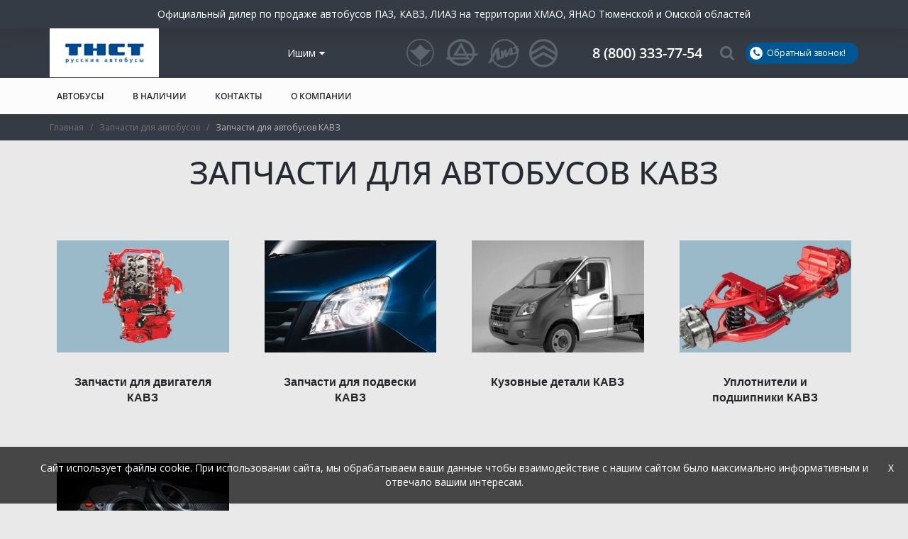

--- FILE ---
content_type: text/html; charset=UTF-8
request_url: https://ishim.bus72.ru/zapchasti_avtobusov/kavz/
body_size: 22449
content:
<!DOCTYPE html>
<html lang="ru">

<head>
    <meta charset="utf-8">
    <meta http-equiv="X-UA-Compatible" content="IE=edge">
    <meta name="viewport" content="width=device-width, initial-scale=1, maximum-scale=1">
    <link rel="stylesheet" href="https://ishim.bus72.ru/wp-content/themes/site4all/css/font-awesome.min.css">
    <link rel="stylesheet" href="https://ishim.bus72.ru/wp-content/themes/site4all/css/bootstrap.min.css">
    <link rel="stylesheet" href="https://ishim.bus72.ru/wp-content/themes/site4all/style.css?11520918277">
    <link rel="stylesheet" href="https://ishim.bus72.ru/wp-content/themes/site4all/css/front-page.css">
    <link rel="icon" href="https://ishim.bus72.ru/wp-content/themes/site4all/favicon.ico" type="image/x-icon">
    <link rel="shortcut icon" href="https://ishim.bus72.ru/wp-content/themes/site4all/favicon.ico" type="image/x-icon">
    <script src="https://www.google.com/recaptcha/api.js" async defer></script>

    <meta property="og:title" content="Купить автобусы КАВЗ в Тюмени по доступным ценам | Тюменнефтеспецтранс (ТНСТ)">
    <meta property="og:description"
        content="Тюменнефтеспецтранс (ТНСТ) - официальный дилер автобусов ГАЗ в Тюмени. Широкий модельный ряд автобусов, минимальные сроки поставки, гибкая система оплаты!">
    <meta property="og:image" content="https://bus72.ru/wp-content/uploads/2018/01/Ofis-TNST-1024x683.jpg">
    <meta property="og:url" content="https://bus72.ru/">
    <meta property="og:type" content="website">
    <meta property="og:site_name" content="Тюменнефтеспецтранс (ТНСТ)">
    <meta property="og:locale" content="ru_RU">
    <meta name='robots' content='max-image-preview:large' />

	<!-- This site is optimized with the Yoast SEO plugin v17.5 - https://yoast.com/wordpress/plugins/seo/ -->
	<title>Купить запчасти для автобусов КАВЗ в Ишиме по доступным ценам | Тюменнефтеспецтранс (ТНСТ)</title>
	<meta name="description" content="Тюменнефтеспецтранс (ТНСТ) - официальный дилер деталей для автобусов в Ишиме. Наша компания предлагает купить новые запчасти для автобусов КАВЗ по доступным ценам. Широкий ассортимент, минимальные сроки поставки, гибкая система оплаты!" />
	<link rel="canonical" href="https://ishim.bus72.ru/zapchasti_avtobusov/kavz/" />
	<link rel="next" href="https://gubkinsky.bus72.ru/zapchasti_avtobusov/kavz/page/2/" />
	<meta property="og:locale" content="ru_RU" />
	<meta property="og:type" content="article" />
	<meta property="og:title" content="Купить запчасти для автобусов КАВЗ в Ишиме по доступным ценам | Тюменнефтеспецтранс (ТНСТ)" />
	<meta property="og:description" content="Тюменнефтеспецтранс (ТНСТ) - официальный дилер деталей для автобусов в Ишиме. Наша компания предлагает купить новые запчасти для автобусов КАВЗ по доступным ценам. Широкий ассортимент, минимальные сроки поставки, гибкая система оплаты!" />
	<meta property="og:url" content="https://ishim.bus72.ru" />
	<meta property="og:site_name" content="Тюменнефтеспецтранс (ТНСТ)" />
	<meta name="twitter:card" content="summary_large_image" />
	<script type="application/ld+json" class="yoast-schema-graph">{"@context":"https://schema.org","@graph":[{"@type":["Person","Organization"],"@id":"https://bus72.ru/#/schema/person/3137a00140dc23fa1288fcb1ce62cf1d","name":"avt.tyumen","logo":{"@id":"https://bus72.ru/#personlogo"}},{"@type":"WebSite","@id":"https://bus72.ru/#website","url":"https://bus72.ru/","name":"\u0422\u044e\u043c\u0435\u043d\u043d\u0435\u0444\u0442\u0435\u0441\u043f\u0435\u0446\u0442\u0440\u0430\u043d\u0441 (\u0422\u041d\u0421\u0422)","description":"","publisher":{"@id":"https://bus72.ru/#/schema/person/3137a00140dc23fa1288fcb1ce62cf1d"},"potentialAction":[{"@type":"SearchAction","target":{"@type":"EntryPoint","urlTemplate":"https://bus72.ru/?s={search_term_string}"},"query-input":"required name=search_term_string"}],"inLanguage":"ru-RU"},{"@type":"CollectionPage","@id":"https://gubkinsky.bus72.ru/zapchasti_avtobusov/kavz/#webpage","url":"https://gubkinsky.bus72.ru/zapchasti_avtobusov/kavz/","name":"\u041a\u0443\u043f\u0438\u0442\u044c \u0437\u0430\u043f\u0447\u0430\u0441\u0442\u0438 \u0434\u043b\u044f \u0430\u0432\u0442\u043e\u0431\u0443\u0441\u043e\u0432 \u041a\u0410\u0412\u0417 \u0432 ___CITY___ \u043f\u043e \u0434\u043e\u0441\u0442\u0443\u043f\u043d\u044b\u043c \u0446\u0435\u043d\u0430\u043c | \u0422\u044e\u043c\u0435\u043d\u043d\u0435\u0444\u0442\u0435\u0441\u043f\u0435\u0446\u0442\u0440\u0430\u043d\u0441 (\u0422\u041d\u0421\u0422)","isPartOf":{"@id":"https://bus72.ru/#website"},"description":"\u0422\u044e\u043c\u0435\u043d\u043d\u0435\u0444\u0442\u0435\u0441\u043f\u0435\u0446\u0442\u0440\u0430\u043d\u0441 (\u0422\u041d\u0421\u0422) - \u043e\u0444\u0438\u0446\u0438\u0430\u043b\u044c\u043d\u044b\u0439 \u0434\u0438\u043b\u0435\u0440 \u0434\u0435\u0442\u0430\u043b\u0435\u0439 \u0434\u043b\u044f \u0430\u0432\u0442\u043e\u0431\u0443\u0441\u043e\u0432 \u0432 ___CITY___. \u041d\u0430\u0448\u0430 \u043a\u043e\u043c\u043f\u0430\u043d\u0438\u044f \u043f\u0440\u0435\u0434\u043b\u0430\u0433\u0430\u0435\u0442 \u043a\u0443\u043f\u0438\u0442\u044c \u043d\u043e\u0432\u044b\u0435 \u0437\u0430\u043f\u0447\u0430\u0441\u0442\u0438 \u0434\u043b\u044f \u0430\u0432\u0442\u043e\u0431\u0443\u0441\u043e\u0432 \u041a\u0410\u0412\u0417 \u043f\u043e \u0434\u043e\u0441\u0442\u0443\u043f\u043d\u044b\u043c \u0446\u0435\u043d\u0430\u043c. \u0428\u0438\u0440\u043e\u043a\u0438\u0439 \u0430\u0441\u0441\u043e\u0440\u0442\u0438\u043c\u0435\u043d\u0442, \u043c\u0438\u043d\u0438\u043c\u0430\u043b\u044c\u043d\u044b\u0435 \u0441\u0440\u043e\u043a\u0438 \u043f\u043e\u0441\u0442\u0430\u0432\u043a\u0438, \u0433\u0438\u0431\u043a\u0430\u044f \u0441\u0438\u0441\u0442\u0435\u043c\u0430 \u043e\u043f\u043b\u0430\u0442\u044b!","breadcrumb":{"@id":"https://gubkinsky.bus72.ru/zapchasti_avtobusov/kavz/#breadcrumb"},"inLanguage":"ru-RU","potentialAction":[{"@type":"ReadAction","target":["https://gubkinsky.bus72.ru/zapchasti_avtobusov/kavz/"]}]},{"@type":"BreadcrumbList","@id":"https://gubkinsky.bus72.ru/zapchasti_avtobusov/kavz/#breadcrumb","itemListElement":[{"@type":"ListItem","position":1,"name":"\u0413\u043b\u0430\u0432\u043d\u0430\u044f \u0441\u0442\u0440\u0430\u043d\u0438\u0446\u0430","item":"https://bus72.ru/"},{"@type":"ListItem","position":2,"name":"\u0417\u0430\u043f\u0447\u0430\u0441\u0442\u0438 \u0434\u043b\u044f \u0430\u0432\u0442\u043e\u0431\u0443\u0441\u043e\u0432 \u041a\u0410\u0412\u0417"}]}]}</script>
	<!-- / Yoast SEO plugin. -->


<link rel='dns-prefetch' href='//cdn.jsdelivr.net' />
<link rel='dns-prefetch' href='//callibri-a.akamaihd.net' />
<link rel='dns-prefetch' href='//s.w.org' />
<link rel="alternate" type="application/rss+xml" title="Тюменнефтеспецтранс (ТНСТ) &raquo; Лента элемента Запчасти для автобусов КАВЗ таксономии Категория запчастей" href="https://ishim.bus72.ru/zapchasti_avtobusov/kavz/feed/" />
		<script type="text/javascript">
			window._wpemojiSettings = {"baseUrl":"https:\/\/s.w.org\/images\/core\/emoji\/13.0.1\/72x72\/","ext":".png","svgUrl":"https:\/\/s.w.org\/images\/core\/emoji\/13.0.1\/svg\/","svgExt":".svg","source":{"concatemoji":"https:\/\/ishim.bus72.ru\/wp-includes\/js\/wp-emoji-release.min.js?ver=5.7.5"}};
			!function(e,a,t){var n,r,o,i=a.createElement("canvas"),p=i.getContext&&i.getContext("2d");function s(e,t){var a=String.fromCharCode;p.clearRect(0,0,i.width,i.height),p.fillText(a.apply(this,e),0,0);e=i.toDataURL();return p.clearRect(0,0,i.width,i.height),p.fillText(a.apply(this,t),0,0),e===i.toDataURL()}function c(e){var t=a.createElement("script");t.src=e,t.defer=t.type="text/javascript",a.getElementsByTagName("head")[0].appendChild(t)}for(o=Array("flag","emoji"),t.supports={everything:!0,everythingExceptFlag:!0},r=0;r<o.length;r++)t.supports[o[r]]=function(e){if(!p||!p.fillText)return!1;switch(p.textBaseline="top",p.font="600 32px Arial",e){case"flag":return s([127987,65039,8205,9895,65039],[127987,65039,8203,9895,65039])?!1:!s([55356,56826,55356,56819],[55356,56826,8203,55356,56819])&&!s([55356,57332,56128,56423,56128,56418,56128,56421,56128,56430,56128,56423,56128,56447],[55356,57332,8203,56128,56423,8203,56128,56418,8203,56128,56421,8203,56128,56430,8203,56128,56423,8203,56128,56447]);case"emoji":return!s([55357,56424,8205,55356,57212],[55357,56424,8203,55356,57212])}return!1}(o[r]),t.supports.everything=t.supports.everything&&t.supports[o[r]],"flag"!==o[r]&&(t.supports.everythingExceptFlag=t.supports.everythingExceptFlag&&t.supports[o[r]]);t.supports.everythingExceptFlag=t.supports.everythingExceptFlag&&!t.supports.flag,t.DOMReady=!1,t.readyCallback=function(){t.DOMReady=!0},t.supports.everything||(n=function(){t.readyCallback()},a.addEventListener?(a.addEventListener("DOMContentLoaded",n,!1),e.addEventListener("load",n,!1)):(e.attachEvent("onload",n),a.attachEvent("onreadystatechange",function(){"complete"===a.readyState&&t.readyCallback()})),(n=t.source||{}).concatemoji?c(n.concatemoji):n.wpemoji&&n.twemoji&&(c(n.twemoji),c(n.wpemoji)))}(window,document,window._wpemojiSettings);
		</script>
		<style type="text/css">
img.wp-smiley,
img.emoji {
	display: inline !important;
	border: none !important;
	box-shadow: none !important;
	height: 1em !important;
	width: 1em !important;
	margin: 0 .07em !important;
	vertical-align: -0.1em !important;
	background: none !important;
	padding: 0 !important;
}
</style>
	<link rel='stylesheet' id='custom-css'  href='https://ishim.bus72.ru/wp-content/themes/site4all/css/custom.css?ver=1769008584' type='text/css' media='all' />
<link rel='stylesheet' id='zapchasti-css'  href='https://ishim.bus72.ru/wp-content/themes/site4all/css/zapchasti.css?ver=1769008584' type='text/css' media='all' />
<link rel='stylesheet' id='opensans-css'  href='https://ishim.bus72.ru/wp-content/themes/site4all/fonts/OpenSans/open-sans.css?ver=1.0' type='text/css' media='all' />
<link rel='stylesheet' id='slick-css'  href='https://ishim.bus72.ru/wp-content/themes/site4all/css/slick.css?ver=1.0' type='text/css' media='all' />
<link rel='stylesheet' id='selectric-css'  href='https://ishim.bus72.ru/wp-content/themes/site4all/css/selectic.css?ver=1.0' type='text/css' media='all' />
<link rel='stylesheet' id='fancybox-css'  href='https://ishim.bus72.ru/wp-content/themes/site4all/css/jquery.fancybox.min.css?ver=1.0' type='text/css' media='all' />
<link rel='stylesheet' id='swiper-css'  href='https://cdn.jsdelivr.net/npm/swiper@8/swiper-bundle.min.css?ver=5.7.5' type='text/css' media='all' />
<link rel="https://api.w.org/" href="https://ishim.bus72.ru/wp-json/" /><link rel="alternate" type="application/json" href="https://ishim.bus72.ru/wp-json/wp/v2/zapchasti_avtobusov/72" /><link rel="wlwmanifest" type="application/wlwmanifest+xml" href="https://ishim.bus72.ru/wp-includes/wlwmanifest.xml" /> 
<meta name="generator" content="WordPress 5.7.5" />
				<link rel="preconnect" href="https://fonts.gstatic.com" crossorigin />
				<link rel="preload" as="style" href="//fonts.googleapis.com/css?family=Open+Sans&display=swap" />
				<link rel="stylesheet" href="//fonts.googleapis.com/css?family=Open+Sans&display=swap" media="all" />
				</head>

<body class="archive tax-zapchasti_avtobusov term-kavz term-72" style="position: relative" data-spy="scroll" data-target="#navbar-example">

    <!-- добавляет 1 к ссылке -->
    <!--  -->

    <div id="page_wrapper" >
        <div class="subHeader">
            <p class="subHeader__text">
                     <span>Официальный дилер по продаже автобусов ПАЗ, КАВЗ, ЛИАЗ на территории ХМАО, ЯНАО Тюменской и Омской областей</span>             </p>
        </div>
        <header id="header" class=" page_header">
            <div class="top">
                <div class="container">
                    <div class="wrappper">
                        <a class="logo" href="/"></a>
                        
                        <div class="city_picker">
                            <a href="#modal-city-picker" data-toggle="modal">Ишим<i
                                    class="fa fa-caret-down"></i></a>
                        </div>
                                                                            <div class="logos">
                                                                    <img src="https://ishim.bus72.ru/wp-content/uploads/2018/05/h_logo.png" alt="">
                                                                    <img src="https://ishim.bus72.ru/wp-content/uploads/2018/05/h_logo2.png" alt="">
                                                                    <img src="https://ishim.bus72.ru/wp-content/uploads/2018/05/h_logo3.png" alt="">
                                                                    <img src="https://ishim.bus72.ru/wp-content/uploads/2018/05/h_logo4.png" alt="">
                                                            </div>
                                                <div class="new_phone">
                                                        <a href="tel:88003337754" class="h_phone">8 (800) 333-77-54</a>
                        </div>
                        <a class="search_link" href="#"><i class="fa fa-search" aria-hidden="true"></i></a>
                        <div class="search_wrap">

                                                            <ul class="sidebar">
                                    <li class="widget AjaxSearchLiteWidget">
                                        <div class="asl_w_container asl_w_container_1">
	<div id='ajaxsearchlite1'
		 data-id="1"
		 data-instance="1"
		 class="asl_w asl_m asl_m_1 asl_m_1_1">
		<div class="probox">




	
	
	
	<div class='proinput'>
        <form class="search_form" role="search" action='#' autocomplete="off"
			  aria-label="Search form">
			<input aria-label="Search input"
				   type='search' class='orig'
				   name='phrase'
				   placeholder='Поиск'
				   value=''
				   autocomplete="off"/>
                        <div class="search_btn promagnifier">
                <input type="submit" value=""/>
                <i class="fa fa-angle-right" aria-hidden="true"></i>
            </div>
            
            <!--			<input type='submit' value="Start search" style='width:0; height: 0; visibility: hidden;'>-->
		</form>
	</div>

	
	
	
</div>	</div>
	<div class='asl_data_container' style="display:none !important;">
		<div class="asl_init_data wpdreams_asl_data_ct"
	 style="display:none !important;"
	 id="asl_init_id_1"
	 data-asl-id="1"
	 data-asl-instance="1"
	 data-asldata="[base64]"></div>	<div id="asl_hidden_data">
		<svg style="position:absolute" height="0" width="0">
			<filter id="aslblur">
				<feGaussianBlur in="SourceGraphic" stdDeviation="4"/>
			</filter>
		</svg>
		<svg style="position:absolute" height="0" width="0">
			<filter id="no_aslblur"></filter>
		</svg>
	</div>
	</div>

	<div id='ajaxsearchliteres1'
     class='vertical wpdreams_asl_results asl_w asl_r asl_r_1 asl_r_1_1'>

    
    <div class="results">

        
        <div class="resdrg">
        </div>

        
    </div>

    
                    <p class='showmore'>
            <a onclick="showMore()">Показать все результаты</a>
        </p>
            </div>
	<div id='__original__ajaxsearchlitesettings1'
		 data-id="1"
		 class="searchsettings wpdreams_asl_settings asl_w asl_s asl_s_1">
		<form name='options'
	  aria-label="Search settings form"
	  autocomplete = 'off'>

	
	
	<input type="hidden" name="filters_changed" style="display:none;" value="0">
	<input type="hidden" name="filters_initial" style="display:none;" value="1">

	<div class="asl_option_inner hiddend">
		<input type='hidden' name='qtranslate_lang' id='qtranslate_lang1'
			   value='0'/>
	</div>

	
	
	<fieldset class="asl_sett_scroll">
		<legend style="display: none;">Generic selectors</legend>
		<div class="asl_option">
			<div class="asl_option_inner">
				<input type="checkbox" value="exact"
					   aria-label="Exact matches only"
					   name="asl_gen[]" />
				<div class="asl_option_checkbox"></div>
			</div>
			<div class="asl_option_label">
				Exact matches only			</div>
		</div>
		<div class="asl_option">
			<div class="asl_option_inner">
				<input type="checkbox" value="title"
					   aria-label="Search in title"
					   name="asl_gen[]"  checked="checked"/>
				<div class="asl_option_checkbox"></div>
			</div>
			<div class="asl_option_label">
				Search in title			</div>
		</div>
		<div class="asl_option">
			<div class="asl_option_inner">
				<input type="checkbox" value="content"
					   aria-label="Search in content"
					   name="asl_gen[]"  checked="checked"/>
				<div class="asl_option_checkbox"></div>
			</div>
			<div class="asl_option_label">
				Search in content			</div>
		</div>
		<div class="asl_option_inner hiddend">
			<input type="checkbox" value="excerpt"
				   aria-label="Search in excerpt"
				   name="asl_gen[]"  checked="checked"/>
			<div class="asl_option_checkbox"></div>
		</div>
	</fieldset>
	<fieldset class="asl_sett_scroll">
		<legend style="display: none;">Post Type Selectors</legend>
					<div class="asl_option_inner hiddend">
				<input type="checkbox" value="zapchasti_avtobusov1"
					   aria-label="Hidden option, ignore please"
					   name="customset[]" checked="checked"/>
			</div>
						<div class="asl_option_inner hiddend">
				<input type="checkbox" value="bus"
					   aria-label="Hidden option, ignore please"
					   name="customset[]" checked="checked"/>
			</div>
				</fieldset>
	
		<fieldset>
							<legend>Filter by Categories</legend>
						<div class='categoryfilter asl_sett_scroll'>
				
			</div>
		</fieldset>
		</form>
	</div>
</div>                                    </li>
                                </ul>
                                <div class="close_search">
                                    <div class="ico"></div>
                                    <div class="ico hovered"></div>
                                </div>
                                                    </div>

                        <a class="callback_link" data-target="#feedback-modal" href="#"><span class="ico"><i
                                    class="fa fa-phone" aria-hidden="true"></i></span>Обратный звонок!</a>
                        <div class="menu_link">
                            <div class="line"></div>
                            <div class="line"></div>
                            <div class="line"></div>
                        </div>
                    </div>
                </div>
            </div>
            <div class="menu menu-header-top">
                <div class="bg"></div>
                <div class="container">
                    <ul id="menu-test-menu" class="menu custom"><li id="menu-item-2185" class="menu-item menu-item-type-custom menu-item-object-custom menu-item-has-children menu-item-2185 level-1"><a href="/catalog/">Автобусы</a><ul class="sub-menu sub-menu-1">	<li id="menu-item-1577" class="menu-item menu-item-type-taxonomy menu-item-object-catalog menu-item-1577 level-2"><a href="https://ishim.bus72.ru/catalog/kavz/">КАВЗ</a></li>
	<li id="menu-item-1578" class="menu-item menu-item-type-taxonomy menu-item-object-catalog menu-item-1578 level-2"><a href="https://ishim.bus72.ru/catalog/liaz/">ЛИАЗ</a></li>
	<li id="menu-item-1580" class="menu-item menu-item-type-taxonomy menu-item-object-catalog menu-item-1580 level-2"><a href="https://ishim.bus72.ru/catalog/paz/">ПАЗ</a></li>
	<li id="menu-item-6972" class="menu-item menu-item-type-taxonomy menu-item-object-catalog menu-item-6972 level-2"><a href="https://ishim.bus72.ru/catalog/golden-dragon/">Golden Dragon</a></li>
	<li id="menu-item-1576" class="menu-item menu-item-type-taxonomy menu-item-object-catalog menu-item-1576 level-2"><a href="https://ishim.bus72.ru/catalog/gorodskoj/">Городские</a></li>
	<li id="menu-item-1581" class="menu-item menu-item-type-taxonomy menu-item-object-catalog menu-item-1581 level-2"><a href="https://ishim.bus72.ru/catalog/prigorodnyj/">Пригородные</a></li>
	<li id="menu-item-1579" class="menu-item menu-item-type-taxonomy menu-item-object-catalog menu-item-1579 level-2"><a href="https://ishim.bus72.ru/catalog/mezhdugorodnij/">Междугородные</a></li>
	<li id="menu-item-1584" class="menu-item menu-item-type-taxonomy menu-item-object-catalog menu-item-1584 level-2"><a href="https://ishim.bus72.ru/catalog/shkolnyj/">Школьные</a></li>
	<li id="menu-item-8053" class="menu-item menu-item-type-taxonomy menu-item-object-catalog menu-item-8053 level-2"><a href="https://ishim.bus72.ru/catalog/turisticheskij/">Туристические</a></li>
	<li id="menu-item-7979" class="menu-item menu-item-type-custom menu-item-object-custom menu-item-has-children menu-item-7979 level-2"><a>По типу двигателя</a>	<ul class="sub-menu sub-menu-2">		<li id="menu-item-7980" class="menu-item menu-item-type-taxonomy menu-item-object-catalog menu-item-7980 level-3"><a href="https://ishim.bus72.ru/catalog/benzin/">Бензиновые</a></li>
		<li id="menu-item-7981" class="menu-item menu-item-type-taxonomy menu-item-object-catalog menu-item-7981 level-3"><a href="https://ishim.bus72.ru/catalog/dizel/">Дизельные</a></li>
		<li id="menu-item-6973" class="menu-item menu-item-type-taxonomy menu-item-object-catalog menu-item-6973 level-3"><a href="https://ishim.bus72.ru/catalog/metan_cng/">На метане (КПГ)</a></li>
	</ul>
</li>
	<li id="menu-item-7982" class="menu-item menu-item-type-taxonomy menu-item-object-catalog menu-item-7982 level-2"><a href="https://ishim.bus72.ru/catalog/nizkopol/">Низкопольные</a></li>
</ul>
</li>
<li id="menu-item-6726" class="menu-item menu-item-type-custom menu-item-object-custom menu-item-6726 level-1"><a href="/in-store/">В наличии</a></li>
<li id="menu-item-1733" class="menu-item menu-item-type-custom menu-item-object-custom menu-item-has-children hidden-menu-item menu-item-1733 level-1"><a>Сервис и ремонт</a><ul class="sub-menu sub-menu-1">	<li id="menu-item-4968" class="menu-item menu-item-type-custom menu-item-object-custom menu-item-has-children menu-item-4968 level-2"><a href="/bazovye-raboty/">Базовые работы</a>	<ul class="sub-menu sub-menu-2">		<li id="menu-item-4958" class="menu-item menu-item-type-post_type menu-item-object-page menu-item-4958 level-3"><a href="https://ishim.bus72.ru/bazovye-raboty/zamena-masla-v-dvigatele/">Замена масла в двигателе</a></li>
		<li id="menu-item-4959" class="menu-item menu-item-type-post_type menu-item-object-page menu-item-4959 level-3"><a href="https://ishim.bus72.ru/bazovye-raboty/zamena-tormoznyh-kolodok/">Замена тормозных колодок</a></li>
		<li id="menu-item-4960" class="menu-item menu-item-type-post_type menu-item-object-page menu-item-4960 level-3"><a href="https://ishim.bus72.ru/bazovye-raboty/zamena-regulirovochnogo-tormoznogo-rychaga-treshchetki/">Замена трещетки</a></li>
		<li id="menu-item-4961" class="menu-item menu-item-type-post_type menu-item-object-page menu-item-4961 level-3"><a href="https://ishim.bus72.ru/bazovye-raboty/zamena-shkvornej/">Замена шкворней</a></li>
		<li id="menu-item-4962" class="menu-item menu-item-type-post_type menu-item-object-page menu-item-4962 level-3"><a href="https://ishim.bus72.ru/bazovye-raboty/kompyuternaya-diagnostika-dvigatelej/">Компьютерная диагностика двигателей</a></li>
		<li id="menu-item-4965" class="menu-item menu-item-type-post_type menu-item-object-page menu-item-4965 level-3"><a href="https://ishim.bus72.ru/bazovye-raboty/diagnostika-i-remont-predpuskovyh-podogrevatelej-dvs/">Установка и обслуживание предпусковых и воздушных подогревателей</a></li>
	</ul>
</li>
	<li id="menu-item-2186" class="menu-item menu-item-type-custom menu-item-object-custom menu-item-has-children menu-item-2186 level-2"><a>Ремонт</a>	<ul class="sub-menu sub-menu-2">		<li id="menu-item-2349" class="menu-item menu-item-type-post_type menu-item-object-page menu-item-2349 level-3"><a href="https://ishim.bus72.ru/ustanovka-i-remont-avtonomnyh-otopitelej/">Установка и ремонт автономных отопителей</a></li>
		<li id="menu-item-1676" class="menu-item menu-item-type-post_type menu-item-object-page menu-item-1676 level-3"><a href="https://ishim.bus72.ru/remont-gruzovikov/">Ремонт грузовиков</a></li>
		<li id="menu-item-1728" class="menu-item menu-item-type-post_type menu-item-object-page menu-item-1728 level-3"><a href="https://ishim.bus72.ru/remont-avtobusov/">Ремонт автобусов</a></li>
		<li id="menu-item-2264" class="menu-item menu-item-type-post_type menu-item-object-page menu-item-2264 level-3"><a href="https://ishim.bus72.ru/remont-dvigatelej-avtobusov/">Ремонт двигателей автобусов и грузовиков</a></li>
		<li id="menu-item-1826" class="menu-item menu-item-type-post_type menu-item-object-page menu-item-1826 level-3"><a href="https://ishim.bus72.ru/remont-i-diagnostika-hyundai-hd/">Ремонт и диагностика Hyundai HD</a></li>
		<li id="menu-item-5400" class="menu-item menu-item-type-post_type menu-item-object-page menu-item-5400 level-3"><a href="https://ishim.bus72.ru/remont-dvigatelya-weichai/">Ремонт двигателя WEICHAI</a></li>
	</ul>
</li>
	<li id="menu-item-1822" class="menu-item menu-item-type-post_type menu-item-object-page menu-item-1822 level-2"><a href="https://ishim.bus72.ru/gruzovoj-shod-razval/">Грузовой сход-развал</a></li>
	<li id="menu-item-1786" class="menu-item menu-item-type-post_type menu-item-object-page menu-item-1786 level-2"><a href="https://ishim.bus72.ru/gruzovaya-avtomojka/">Грузовая автомойка</a></li>
</ul>
</li>
<li id="menu-item-1595" class="menu-item menu-item-type-post_type menu-item-object-page menu-item-1595 level-1"><a href="https://ishim.bus72.ru/kontakty/">Контакты</a></li>
<li id="menu-item-1594" class="menu-item menu-item-type-post_type menu-item-object-page menu-item-has-children menu-item-1594 level-1"><a href="https://ishim.bus72.ru/istoriya-kompanii/">О компании</a><ul class="sub-menu sub-menu-1">	<li id="menu-item-1592" class="menu-item menu-item-type-post_type menu-item-object-page menu-item-1592 level-2"><a href="https://ishim.bus72.ru/offers/">Акции</a></li>
	<li id="menu-item-1915" class="menu-item menu-item-type-post_type menu-item-object-page menu-item-1915 level-2"><a href="https://ishim.bus72.ru/vakansii/">Вакансии</a></li>
	<li id="menu-item-1597" class="menu-item menu-item-type-post_type menu-item-object-page menu-item-1597 level-2"><a href="https://ishim.bus72.ru/reviews/">Отзывы</a></li>
	<li id="menu-item-1596" class="menu-item menu-item-type-post_type menu-item-object-page menu-item-1596 level-2"><a href="https://ishim.bus72.ru/news/">Новости</a></li>
	<li id="menu-item-2112" class="menu-item menu-item-type-post_type menu-item-object-page menu-item-2112 level-2"><a href="https://ishim.bus72.ru/sertifikaty/">Сертификаты</a></li>
	<li id="menu-item-1884" class="menu-item menu-item-type-post_type menu-item-object-page menu-item-1884 level-2"><a href="https://ishim.bus72.ru/insurance/">Страхование</a></li>
	<li id="menu-item-1885" class="menu-item menu-item-type-post_type menu-item-object-page menu-item-1885 level-2"><a href="https://ishim.bus72.ru/lizing/">Лизинг</a></li>
	<li id="menu-item-2365" class="menu-item menu-item-type-post_type menu-item-object-page menu-item-2365 level-2"><a href="https://ishim.bus72.ru/dostavka_oplata/">Доставка и оплата</a></li>
</ul>
</li>
</ul>                </div>
            </div>
        </header><div id="breadcrumbs" class="breadcrumbs" typeof="BreadcrumbList" vocab="https://schema.org/">
    <div class="container">
        <!-- Breadcrumb NavXT 7.1.0 -->
<span property="itemListElement" typeof="ListItem"><a property="item" typeof="WebPage" title="Go to Тюменнефтеспецтранс (ТНСТ)." href="https://ishim.bus72.ru" class="home"><span property="name">Главная</span></a><meta property="position" content="1"></span>&ensp; / &ensp;<span property="itemListElement" typeof="ListItem"><a property="item" typeof="WebPage" title="Перейти к Запчасти для автобусов." href="https://bus72.ru/zapchasti_avtobusov/" class="archive post-zapchasti_avtobusov1-archive" ><span property="name">Запчасти для автобусов</span></a><meta property="position" content="2"></span>&ensp; / &ensp;<span property="itemListElement" typeof="ListItem"><span property="name" class="archive taxonomy zapchasti_avtobusov current-item">Запчасти для автобусов КАВЗ</span><meta property="url" content="https://ishim.bus72.ru/zapchasti_avtobusov/kavz/"><meta property="position" content="3"></span>    </div>
</div>
<div class="container">
  <div class="title-row">
    <h1 class="page_title">Запчасти для автобусов КАВЗ</h1>
  </div>
  <div class="content">
    <div class="content__center">
      <div class="card__list">

                                
          <a href="https://ishim.bus72.ru/zapchasti_avtobusov/kavz/dvigatel-i-ego-sistemy-kavz/" class="card__item-link">
              <div class="card__item">
                <img src="https://ishim.bus72.ru/wp-content/themes/site4all/images/dvigatel.jpeg" alt="" class="card__img">
                <div class="card__text">
                                                                Запчасти для двигателя КАВЗ                                    </div>
              </div>
           </a>
                        
          <a href="https://ishim.bus72.ru/zapchasti_avtobusov/kavz/podveska-kavz/" class="card__item-link">
              <div class="card__item">
                <img src="https://ishim.bus72.ru/wp-content/themes/site4all/images/electro.jpeg" alt="" class="card__img">
                <div class="card__text">
                                                                Запчасти для подвески КАВЗ                                    </div>
              </div>
           </a>
                        
          <a href="https://ishim.bus72.ru/zapchasti_avtobusov/kavz/kuzovnye-detali-kavz/" class="card__item-link">
              <div class="card__item">
                <img src="https://ishim.bus72.ru/wp-content/themes/site4all/images/kyzov.jpeg" alt="" class="card__img">
                <div class="card__text">
                                                                Кузовные детали КАВЗ                                    </div>
              </div>
           </a>
                        
          <a href="https://ishim.bus72.ru/zapchasti_avtobusov/kavz/rezinovye-uplotniteli-podshipniki-kavz/" class="card__item-link">
              <div class="card__item">
                <img src="https://ishim.bus72.ru/wp-content/themes/site4all/images/podveska.jpeg" alt="" class="card__img">
                <div class="card__text">
                                                                Уплотнители и подшипники КАВЗ                                    </div>
              </div>
           </a>
                        
          <a href="https://ishim.bus72.ru/zapchasti_avtobusov/kavz/elektrooborudovanie-kavz/" class="card__item-link">
              <div class="card__item">
                <img src="https://ishim.bus72.ru/wp-content/themes/site4all/images/rezina.jpeg" alt="" class="card__img">
                <div class="card__text">
                                                                Электрооборудование КАВЗ                                    </div>
              </div>
           </a>
        
      </div>
      <div class="seo-text">
                  <h2>Запчасти КАВЗ</h2>

<p>Профилирующая сфера деятельности компании &laquo;Тюменнефтеспецтранс&raquo; &ndash; подобрать и реализовать обширный ассортимент запчастей автобусов КАВЗ.</p>

<p>Представленные в каталоге автобусные запчасти позволяют в короткий срок, с гарантированным качеством и доставкой, отремонтировать любую марку автотранспорта. После оплаты заказа осуществляется доставка в любой регион страны, стоимость которой варьируется в зависимости от конечного пункта.</p>

<p>Современный рынок, реализующий новые запчасти для составляет несколько основных ступеней:</p>

<p>Каталог запчастей для автобусов КАВЗ имеет прямое отношение к производителям автозапчастей и поставляют запасные части для КАВЗ прямо с конвейера;</p>

<p>Неоригинальные &laquo;дубликаты&raquo; &ndash; детали, прошедшие сертификацию на заводе, предназначаются для ремонтных мастерских и магазинов, торгующих запчастями. При сопоставлении цена - качество они различаются с оригинальными и более доступны в цене;</p>

<p>Контрактные, &laquo;левые&raquo;, подделанные деталей, устанавливаемых на грузовые автомобили и бывшие в употреблении автобусы или не сертифицированные.</p>

<p>Компания &laquo;Тюменнефтеспецтранс&raquo; реализует качественный товар и по выгодной стоимости.</p>

<h2>Преимущества компании &laquo;Тюменнефтеспецтранс&raquo;</h2>

<p>Своим клиентам представители компании предлагают выбрать исключительно уникальные (оригинальные) и сертифицированные (неоригинальные), для лучшего понимания следует изучить каталог запчастей КАВЗ, изготовленные на лучших заводах. Это гарантирует безупречное качество деталей, отвечающих всем параметрам и функциональности.</p>

<p>&nbsp;</p>      </div>
      <div class="form_callback">
        <div class="form-in-page" id="form-in-page">
          <form id="enroll_form" method="post">
              <div class="inputs">
                  <div class="item">
                      <div class="label">Ваше имя</div>
                      <input class="form_input required_field" type="text" name="enroll[name]" placeholder="Введите ваше имя">
                  </div>
                  <div class="item">
                      <div class="label">Контактный телефон</div>
                      <input class="form_input required_field tell" type="tel" name="enroll[tel]" placeholder="Введите ваш телефон">
                  </div>
                  <div class="item">
                    <div class="label">Email</div>
                    <input class="form_input" type="text" name="enroll[email]" placeholder="Введите вашу электронную почту">
                  </div>
                  <div class="item">
                    <div class="label">Комментарий</div>
                    <textarea name="enroll[comment]" placeholder="Комментарий к записи"></textarea>
                  </div>
                  <div class="item hidden">
                      <input class="form_input" type="hidden" name="enroll[service]">
                  </div>
              </div>
              <div class="important">
                  <div class="error_msg">К сожалению отправка формы без согласия на обработку персональных данных невозможна.</div>
                  <div class="error_msg error_tel_msg">Введен некорректный номер телефона
                  </div>
                  <label class="custom-checkbox">
                      <input type="checkbox" name="enroll[agreement]" checked="" class="agreement">
                      <span><a target="_blank" href="https://bus72.ru/politika-konfidentsialnosti/" rel="noopener noreferrer">Cогласие на обработку персональных данных</a></span>
                  </label>
              </div>
              <div class="g-recaptcha" id="recaptcha8" data-sitekey="6Le6fBAqAAAAAMderApJfaWOv0Of4HFOeiDUXWfk"></div>
              <input type="submit" value="Записаться">
          </form>
        </div>
      </div>
    </div>


  </div>
</div>

<style>
.banner{
  margin-top: 50px;
  padding-bottom: 25px;
  display: flex;
  align-items: flex-end;
  border-bottom: 1px solid #ccc;
}
.banner__left{
  max-width: 50%;
}
.banner__actions{
  margin-top: 20px;
}

.btn{
  padding: 10px 15px;
  border-radius: 10px;
  transition: .3s all;
  display: inline-block;
  outline: none;
}
.btn-action-order{
  background-color: #0a9989;
  color: #fff;
  margin-right: 20px;
  box-shadow: 0px 0px 5px 1px rgba(0, 86, 147, 0.1);
}
.btn-action-price{
    background-color: transparent;
    border: 1px solid #005693;
    color: #005693;
}

.btn-action-order:hover{
  color: #fff;
  opacity: 0.85;
  box-shadow:1px 0px 12px 6px rgb(0 86 147 / 10%);
}

.btn-action-price:hover{
  color: #fff;
  border: 1px solid transparent;
  background-color: #005693;
}

.banner__text{
  padding-right: 30px;
  line-height: 1.8;
  font-family: sans-serif;
  font-size: 18px;
  color: #44434a;
}
.banner__img{
    max-width: 50%;
}
.content__center{
  margin-top: 25px;
}
.card__list{
  display: flex;
  margin: 0 -15px;
  padding-bottom: 25px;
  border-bottom: 1px solid #ccc;
}
.card__item-link{
  max-width: 25%;
  flex-grow: 1;
  padding: 15px;
}
.card__item{
  transition: transform 0.3s, box-shadow 0.3s,  border-radius 0.3s;
  overflow: hidden;
  display: flex;
  justify-content: center;
  flex-direction: column;
    padding: 10px;
}
.card__item:hover{
  transform: scale(1.05);
  border-radius: 5px;
  box-shadow: 0px 0px 15px 0px rgba(34, 60, 80, 0.15);
}
.card__img{
  object-fit: contain;
  object-position: center;
  max-height: 200px;
}
.card__text{
  padding: 10px 15px;
  text-align: center;
  font-size: 16px;
  font-weight: 700;
  color: #262529;
  font-family: sans-serif;
}
.seo-text{
  padding-top: 25px;
}

@media(max-width:950px){
  .banner{
    flex-wrap: wrap;
  }
  .banner__left{
    max-width: 100%;
    order: 2;
  }
  .banner__text{
    font-size: 16px;
  }
  .banner__img{
    max-width: 100%;
    order: 1;
    margin-bottom: 20px;
  }
  .card__item-link{
    max-width: 50%;
    width: 50%;
  }
  .card__list{
    flex-wrap: wrap;
  }
}
@media (max-width:470px) {
  .card__item-link{
    max-width: 100%;
    width: 100%;
  }
}
</style>

<script>
document.addEventListener('DOMContentLoaded', function(){


let arLinkCards = document.querySelectorAll('.card__item-link')
arLinkCards.forEach(itm => {
  itm.addEventListener('click', function(e){
    if(this.href == '#'){
      e.preventDefault()
    }
  })
})
let btnPrice = document.querySelector("button.btn.btn-action-price")
if(btnPrice){
  btnPrice.addEventListener('click', function(eventClick){
    if(!this.dataset.link){
      return
    }
    window.location.href = this.dataset.link
  })
}

})


</script>
<div class="footer_placeholder"></div>
</div>
<footer id="footer">
    <div class="container">
        <div class="overflow">
            <div class="footer__wrapper">
                <div class="footer__logo">
                    <div class="logo">
                    </div>
                </div>
                <div class="footer_menu">
                    <div class="footer_menu__wrapper">
                        <div class="categories">
                            <ul id="menu-footer-menu-column1" class="menu"><li id="menu-item-7998" class="menu-item menu-item-type-taxonomy menu-item-object-catalog menu-item-7998 level-1"><a href="https://ishim.bus72.ru/catalog/dizel/">Дизельные</a></li>
<li id="menu-item-7999" class="menu-item menu-item-type-taxonomy menu-item-object-catalog menu-item-7999 level-1"><a href="https://ishim.bus72.ru/catalog/gorodskoj/">Городские</a></li>
<li id="menu-item-8000" class="menu-item menu-item-type-taxonomy menu-item-object-catalog menu-item-8000 level-1"><a href="https://ishim.bus72.ru/catalog/prigorodnyj/">Пригородные</a></li>
<li id="menu-item-8001" class="menu-item menu-item-type-taxonomy menu-item-object-catalog menu-item-8001 level-1"><a href="https://ishim.bus72.ru/catalog/mezhdugorodnij/">Междугородные</a></li>
<li id="menu-item-8002" class="menu-item menu-item-type-taxonomy menu-item-object-catalog menu-item-8002 level-1"><a href="https://ishim.bus72.ru/catalog/nizkopol/">Низкопольные</a></li>
</ul>                        </div>
                        <ul id="menu-footer-menu-column2" class="menu"><li id="menu-item-6560" class="menu-item menu-item-type-post_type menu-item-object-page menu-item-6560 level-1"><a href="https://ishim.bus72.ru/remont-gruzovikov/">Ремонт грузовиков</a></li>
<li id="menu-item-2259" class="menu-item menu-item-type-post_type menu-item-object-page menu-item-2259 level-1"><a href="https://ishim.bus72.ru/remont-avtobusov/">Ремонт автобусов</a></li>
<li id="menu-item-6564" class="menu-item menu-item-type-post_type menu-item-object-page menu-item-6564 level-1"><a href="https://ishim.bus72.ru/remont-dvigatelej-avtobusov/">Ремонт двигателей автобусов и грузовиков</a></li>
<li id="menu-item-6566" class="menu-item menu-item-type-post_type menu-item-object-page menu-item-6566 level-1"><a href="https://ishim.bus72.ru/ustanovka-i-remont-avtonomnyh-otopitelej/">Установка и ремонт автономных отопителей</a></li>
</ul>                    </div>
                </div>
                
                                    <div class="address">
                        <div class="title">АДРЕС </div>
                        <p>Ишим</p>
                    </div>
                            </div>
            <div class="info">
                <div class="item copyright">© 2025 “ТНСТ”</div>
                <div class="item development">Разработка <a href="http://www.site4all.ru/" target="_blank">Сайты
                        всем</a></div>
            </div>
            <div class="info" style="text-align:right; margin-top: 15px;">
                Продвижение сайта <a href="https://vprioritete.ru/" style="text-decoration: underline;"
                    target="_blank">Digital
                    - агентство «Приоритет»</a>
            </div>
        </div>
    </div>
</footer>

<div id="fixed_header" class="compensate-for-scrollbar">
    <div class="container">
        <a class="logo" href="/"></a>
        <ul id="menu-test-menu-1" class="menu custom"><li class="menu-item menu-item-type-custom menu-item-object-custom menu-item-has-children menu-item-2185 level-1"><a href="/catalog/">Автобусы</a><ul class="sub-menu sub-menu-1">	<li class="menu-item menu-item-type-taxonomy menu-item-object-catalog menu-item-1577 level-2"><a href="https://ishim.bus72.ru/catalog/kavz/">КАВЗ</a></li>
	<li class="menu-item menu-item-type-taxonomy menu-item-object-catalog menu-item-1578 level-2"><a href="https://ishim.bus72.ru/catalog/liaz/">ЛИАЗ</a></li>
	<li class="menu-item menu-item-type-taxonomy menu-item-object-catalog menu-item-1580 level-2"><a href="https://ishim.bus72.ru/catalog/paz/">ПАЗ</a></li>
	<li class="menu-item menu-item-type-taxonomy menu-item-object-catalog menu-item-6972 level-2"><a href="https://ishim.bus72.ru/catalog/golden-dragon/">Golden Dragon</a></li>
	<li class="menu-item menu-item-type-taxonomy menu-item-object-catalog menu-item-1576 level-2"><a href="https://ishim.bus72.ru/catalog/gorodskoj/">Городские</a></li>
	<li class="menu-item menu-item-type-taxonomy menu-item-object-catalog menu-item-1581 level-2"><a href="https://ishim.bus72.ru/catalog/prigorodnyj/">Пригородные</a></li>
	<li class="menu-item menu-item-type-taxonomy menu-item-object-catalog menu-item-1579 level-2"><a href="https://ishim.bus72.ru/catalog/mezhdugorodnij/">Междугородные</a></li>
	<li class="menu-item menu-item-type-taxonomy menu-item-object-catalog menu-item-1584 level-2"><a href="https://ishim.bus72.ru/catalog/shkolnyj/">Школьные</a></li>
	<li class="menu-item menu-item-type-taxonomy menu-item-object-catalog menu-item-8053 level-2"><a href="https://ishim.bus72.ru/catalog/turisticheskij/">Туристические</a></li>
	<li class="menu-item menu-item-type-custom menu-item-object-custom menu-item-has-children menu-item-7979 level-2"><a>По типу двигателя</a>	<ul class="sub-menu sub-menu-2">		<li class="menu-item menu-item-type-taxonomy menu-item-object-catalog menu-item-7980 level-3"><a href="https://ishim.bus72.ru/catalog/benzin/">Бензиновые</a></li>
		<li class="menu-item menu-item-type-taxonomy menu-item-object-catalog menu-item-7981 level-3"><a href="https://ishim.bus72.ru/catalog/dizel/">Дизельные</a></li>
		<li class="menu-item menu-item-type-taxonomy menu-item-object-catalog menu-item-6973 level-3"><a href="https://ishim.bus72.ru/catalog/metan_cng/">На метане (КПГ)</a></li>
	</ul>
</li>
	<li class="menu-item menu-item-type-taxonomy menu-item-object-catalog menu-item-7982 level-2"><a href="https://ishim.bus72.ru/catalog/nizkopol/">Низкопольные</a></li>
</ul>
</li>
<li class="menu-item menu-item-type-custom menu-item-object-custom menu-item-6726 level-1"><a href="/in-store/">В наличии</a></li>
<li class="menu-item menu-item-type-custom menu-item-object-custom menu-item-has-children hidden-menu-item menu-item-1733 level-1"><a>Сервис и ремонт</a><ul class="sub-menu sub-menu-1">	<li class="menu-item menu-item-type-custom menu-item-object-custom menu-item-has-children menu-item-4968 level-2"><a href="/bazovye-raboty/">Базовые работы</a>	<ul class="sub-menu sub-menu-2">		<li class="menu-item menu-item-type-post_type menu-item-object-page menu-item-4958 level-3"><a href="https://ishim.bus72.ru/bazovye-raboty/zamena-masla-v-dvigatele/">Замена масла в двигателе</a></li>
		<li class="menu-item menu-item-type-post_type menu-item-object-page menu-item-4959 level-3"><a href="https://ishim.bus72.ru/bazovye-raboty/zamena-tormoznyh-kolodok/">Замена тормозных колодок</a></li>
		<li class="menu-item menu-item-type-post_type menu-item-object-page menu-item-4960 level-3"><a href="https://ishim.bus72.ru/bazovye-raboty/zamena-regulirovochnogo-tormoznogo-rychaga-treshchetki/">Замена трещетки</a></li>
		<li class="menu-item menu-item-type-post_type menu-item-object-page menu-item-4961 level-3"><a href="https://ishim.bus72.ru/bazovye-raboty/zamena-shkvornej/">Замена шкворней</a></li>
		<li class="menu-item menu-item-type-post_type menu-item-object-page menu-item-4962 level-3"><a href="https://ishim.bus72.ru/bazovye-raboty/kompyuternaya-diagnostika-dvigatelej/">Компьютерная диагностика двигателей</a></li>
		<li class="menu-item menu-item-type-post_type menu-item-object-page menu-item-4965 level-3"><a href="https://ishim.bus72.ru/bazovye-raboty/diagnostika-i-remont-predpuskovyh-podogrevatelej-dvs/">Установка и обслуживание предпусковых и воздушных подогревателей</a></li>
	</ul>
</li>
	<li class="menu-item menu-item-type-custom menu-item-object-custom menu-item-has-children menu-item-2186 level-2"><a>Ремонт</a>	<ul class="sub-menu sub-menu-2">		<li class="menu-item menu-item-type-post_type menu-item-object-page menu-item-2349 level-3"><a href="https://ishim.bus72.ru/ustanovka-i-remont-avtonomnyh-otopitelej/">Установка и ремонт автономных отопителей</a></li>
		<li class="menu-item menu-item-type-post_type menu-item-object-page menu-item-1676 level-3"><a href="https://ishim.bus72.ru/remont-gruzovikov/">Ремонт грузовиков</a></li>
		<li class="menu-item menu-item-type-post_type menu-item-object-page menu-item-1728 level-3"><a href="https://ishim.bus72.ru/remont-avtobusov/">Ремонт автобусов</a></li>
		<li class="menu-item menu-item-type-post_type menu-item-object-page menu-item-2264 level-3"><a href="https://ishim.bus72.ru/remont-dvigatelej-avtobusov/">Ремонт двигателей автобусов и грузовиков</a></li>
		<li class="menu-item menu-item-type-post_type menu-item-object-page menu-item-1826 level-3"><a href="https://ishim.bus72.ru/remont-i-diagnostika-hyundai-hd/">Ремонт и диагностика Hyundai HD</a></li>
		<li class="menu-item menu-item-type-post_type menu-item-object-page menu-item-5400 level-3"><a href="https://ishim.bus72.ru/remont-dvigatelya-weichai/">Ремонт двигателя WEICHAI</a></li>
	</ul>
</li>
	<li class="menu-item menu-item-type-post_type menu-item-object-page menu-item-1822 level-2"><a href="https://ishim.bus72.ru/gruzovoj-shod-razval/">Грузовой сход-развал</a></li>
	<li class="menu-item menu-item-type-post_type menu-item-object-page menu-item-1786 level-2"><a href="https://ishim.bus72.ru/gruzovaya-avtomojka/">Грузовая автомойка</a></li>
</ul>
</li>
<li class="menu-item menu-item-type-post_type menu-item-object-page menu-item-1595 level-1"><a href="https://ishim.bus72.ru/kontakty/">Контакты</a></li>
<li class="menu-item menu-item-type-post_type menu-item-object-page menu-item-has-children menu-item-1594 level-1"><a href="https://ishim.bus72.ru/istoriya-kompanii/">О компании</a><ul class="sub-menu sub-menu-1">	<li class="menu-item menu-item-type-post_type menu-item-object-page menu-item-1592 level-2"><a href="https://ishim.bus72.ru/offers/">Акции</a></li>
	<li class="menu-item menu-item-type-post_type menu-item-object-page menu-item-1915 level-2"><a href="https://ishim.bus72.ru/vakansii/">Вакансии</a></li>
	<li class="menu-item menu-item-type-post_type menu-item-object-page menu-item-1597 level-2"><a href="https://ishim.bus72.ru/reviews/">Отзывы</a></li>
	<li class="menu-item menu-item-type-post_type menu-item-object-page menu-item-1596 level-2"><a href="https://ishim.bus72.ru/news/">Новости</a></li>
	<li class="menu-item menu-item-type-post_type menu-item-object-page menu-item-2112 level-2"><a href="https://ishim.bus72.ru/sertifikaty/">Сертификаты</a></li>
	<li class="menu-item menu-item-type-post_type menu-item-object-page menu-item-1884 level-2"><a href="https://ishim.bus72.ru/insurance/">Страхование</a></li>
	<li class="menu-item menu-item-type-post_type menu-item-object-page menu-item-1885 level-2"><a href="https://ishim.bus72.ru/lizing/">Лизинг</a></li>
	<li class="menu-item menu-item-type-post_type menu-item-object-page menu-item-2365 level-2"><a href="https://ishim.bus72.ru/dostavka_oplata/">Доставка и оплата</a></li>
</ul>
</li>
</ul>        <a class="search_link" href="#"><i class="fa fa-search" aria-hidden="true"></i></a>
        <div class="search_wrap">
            <!--            <form class="search_form" method="get" action="/">-->
            <!--                <i class="fa fa-search" aria-hidden="true"></i>-->
            <!--                <input class="search_input" name="s" type="search" value="--><!--" placeholder="Поиск"/>-->
            <!--                <input type="hidden" name="post_type" value="bus">-->
            <!--                <div class="search_btn">-->
            <!--                    <input type="submit" value=""/>-->
            <!--                    <i class="fa fa-angle-right" aria-hidden="true"></i>-->
            <!--                </div>-->
            <!--            </form>-->
            <!--            <div class="close_search">-->
            <!--                <div class="ico"></div>-->
            <!--                <div class="ico hovered"></div>-->
            <!--            </div>-->
                            <ul class="sidebar">
                    <li class="widget AjaxSearchLiteWidget">
                        <div class="asl_w_container asl_w_container_2">
	<div id='ajaxsearchlite2'
		 data-id="2"
		 data-instance="1"
		 class="asl_w asl_m asl_m_2 asl_m_2_1">
		<div class="probox">




	
	
	
	<div class='proinput'>
        <form class="search_form" role="search" action='#' autocomplete="off"
			  aria-label="Search form">
			<input aria-label="Search input"
				   type='search' class='orig'
				   name='phrase'
				   placeholder='Поиск'
				   value=''
				   autocomplete="off"/>
                        <div class="search_btn promagnifier">
                <input type="submit" value=""/>
                <i class="fa fa-angle-right" aria-hidden="true"></i>
            </div>
            
            <!--			<input type='submit' value="Start search" style='width:0; height: 0; visibility: hidden;'>-->
		</form>
	</div>

	
	
	
</div>	</div>
	<div class='asl_data_container' style="display:none !important;">
		<div class="asl_init_data wpdreams_asl_data_ct"
	 style="display:none !important;"
	 id="asl_init_id_2"
	 data-asl-id="2"
	 data-asl-instance="1"
	 data-asldata="[base64]"></div>	</div>

	<div id='ajaxsearchliteres2'
     class='vertical wpdreams_asl_results asl_w asl_r asl_r_2 asl_r_2_1'>

    
    <div class="results">

        
        <div class="resdrg">
        </div>

        
    </div>

    
                    <p class='showmore'>
            <a onclick="showMore()">Показать все результаты</a>
        </p>
            </div>
	<div id='__original__ajaxsearchlitesettings2'
		 data-id="2"
		 class="searchsettings wpdreams_asl_settings asl_w asl_s asl_s_2">
		<form name='options'
	  aria-label="Search settings form"
	  autocomplete = 'off'>

	
	
	<input type="hidden" name="filters_changed" style="display:none;" value="0">
	<input type="hidden" name="filters_initial" style="display:none;" value="1">

	<div class="asl_option_inner hiddend">
		<input type='hidden' name='qtranslate_lang' id='qtranslate_lang2'
			   value='0'/>
	</div>

	
	
	<fieldset class="asl_sett_scroll">
		<legend style="display: none;">Generic selectors</legend>
		<div class="asl_option">
			<div class="asl_option_inner">
				<input type="checkbox" value="exact"
					   aria-label="Exact matches only"
					   name="asl_gen[]" />
				<div class="asl_option_checkbox"></div>
			</div>
			<div class="asl_option_label">
				Exact matches only			</div>
		</div>
		<div class="asl_option">
			<div class="asl_option_inner">
				<input type="checkbox" value="title"
					   aria-label="Search in title"
					   name="asl_gen[]"  checked="checked"/>
				<div class="asl_option_checkbox"></div>
			</div>
			<div class="asl_option_label">
				Search in title			</div>
		</div>
		<div class="asl_option">
			<div class="asl_option_inner">
				<input type="checkbox" value="content"
					   aria-label="Search in content"
					   name="asl_gen[]"  checked="checked"/>
				<div class="asl_option_checkbox"></div>
			</div>
			<div class="asl_option_label">
				Search in content			</div>
		</div>
		<div class="asl_option_inner hiddend">
			<input type="checkbox" value="excerpt"
				   aria-label="Search in excerpt"
				   name="asl_gen[]"  checked="checked"/>
			<div class="asl_option_checkbox"></div>
		</div>
	</fieldset>
	<fieldset class="asl_sett_scroll">
		<legend style="display: none;">Post Type Selectors</legend>
					<div class="asl_option_inner hiddend">
				<input type="checkbox" value="zapchasti_avtobusov1"
					   aria-label="Hidden option, ignore please"
					   name="customset[]" checked="checked"/>
			</div>
						<div class="asl_option_inner hiddend">
				<input type="checkbox" value="bus"
					   aria-label="Hidden option, ignore please"
					   name="customset[]" checked="checked"/>
			</div>
				</fieldset>
	
		<fieldset>
							<legend>Filter by Categories</legend>
						<div class='categoryfilter asl_sett_scroll'>
				
			</div>
		</fieldset>
		</form>
	</div>
</div>                    </li>
                </ul>
                <div class="close_search">
                    <div class="ico"></div>
                    <div class="ico hovered"></div>
                </div>
                    </div>
        <a class="callback_link" href="#"><span class="ico"><i class="fa fa-phone"
                    aria-hidden="true"></i></span>Обратный
            звонок</a>
        <div class="menu_link">
            <div class="line"></div>
            <div class="line"></div>
            <div class="line"></div>
        </div>
    </div>
</div>

<div class="modal fade" id="review_popup" tabindex="-1" role="dialog" aria-labelledby="modalReview">
    <div class="modal-dialog" role="document">
        <div class="modal-content">
            <div class="modal-body">

                <div class="close_modal"></div>

                <h3 class="title" id="modalReview">
                    Оставить отзыв
                </h3>

                <form id="review_form" method="post" enctype="multipart/form-data">
                    <div class="inputs">
                        <input class="city" type="text" name="review[city]" placeholder="Введите ваш город">
                        <div class="item">
                            <div class="label">Ваше имя</div>
                            <input class="form_input required_field" type="text" name="review[name]"
                                placeholder="Введите ваше имя" />
                        </div>
                        <div class="item">
                            <div class="label">E-mail</div>
                            <input class="form_input required_field" type="email" name="review[email]"
                                placeholder="Введите ваш E-mail" />
                        </div>
                        <div class="item">
                            <div class="label">Фото пользователя</div>
                            <div class="photo_upload">
                                <span class="delete_img"><i class="fa fa-times" aria-hidden="true"></i></span>
                                <label class="file">
                                    <span class="file_name"></span>
                                    <input type="file" name="user_photo" class="file_input" accept="image/*"
                                        style="visibility: hidden; width: 0; height: 0;">
                                    <span class="file_link"></span>
                                </label>
                                <div class="error"></div>
                            </div>
                        </div>
                        <div class="item">
                            <div class="label">Должность</div>
                            <input class="form_input" type="text" name="review[job]"
                                placeholder="Введите вашу должность" />
                        </div>
                        <div class="item">
                            <div class="label">Скан письма</div>
                            <div class="photo_upload">
                                <span class="delete_img"><i class="fa fa-times" aria-hidden="true"></i></span>
                                <label class="file">
                                    <span class="file_name"></span>
                                    <input type="file" name="user_letter" class="file_input" accept="image/*"
                                        style="visibility: hidden; width: 0; height: 0;">
                                    <span class="file_link"></span>
                                </label>
                                <div class="error"></div>
                            </div>
                        </div>
                    </div>
                    <div class="textarea">
                        <div class="label">Текст отзыва</div>
                        <textarea class="required_field" name="review[message]"></textarea>
                    </div>
                    <div class="important">
                        <div class="error_msg">К сожалению отправка формы без согласия на обработку персональных данных
                            невозможна.
                        </div>
                        <div class="error_msg error_captcha_msg"></div>
                        <label class="custom-checkbox">
                            <input type="checkbox" name="review[agreement]" checked class="agreement">
                                                        <span><a target="_blank" href="https://ishim.bus72.ru/politika-konfidentsialnosti/">Cогласие на обработку персональных
                                    данных</a></span>
                        </label>
                    </div>
                    <div class="g-recaptcha" id="recaptcha6" data-sitekey="6Le6fBAqAAAAAMderApJfaWOv0Of4HFOeiDUXWfk">
                    </div>
                    <input type="submit" value="Отправить">
                </form>
                <div class="loading">
                    <img src="https://ishim.bus72.ru/wp-content/themes/site4all/images/loading.gif" alt="" />
                </div>
            </div>
        </div>
    </div>
</div>

<div class="modal fade default-modal" id="callback_modal" tabindex="-1" role="dialog" aria-labelledby="modalSignUp">
    <div class="modal-dialog" role="document">
        <div class="modal-content">
            <div class="modal-body">
                <div class="close_modal"></div>
                <h3 class="title" id="modalSignUp">
                    Записаться
                </h3>
                <form id="callback_form" method="post">

                    <input type="hidden" name="callback[url]" value="/zapchasti_avtobusov/kavz/" />
                    <div class="inputs">
                        <input class="city" type="text" name="callback[city]" placeholder="Введите ваш город">
                        <div class="item">
                            <div class="label-for-input">Тема</div>
                            <select id="select-theme" class="select-name" name="callback[theme]">
                                <option value="Покупка автобуса">Покупка автобуса</option>
                                <option value="Запчасти">Запчасти</option>
                                <option value="СТО">СТО</option>
                            </select>
                        </div>
                        <div class="item">
                            <div class="label-for-input">Ваше имя</div>
                            <input class="form_input required_field" type="text" name="callback[name]"
                                placeholder="Введите ваше имя" />
                        </div>
                        <div class="item">
                            <div class="label-for-input">Контактный телефон</div>
                            <input class="form_input required_field phoneMask" type="tel" name="callback[tel]"
                                placeholder="Введите ваш телефон" />
                        </div>

                    </div>
                    <div class="important">
                        <div class="error_msg">К сожалению отправка формы без согласия на обработку персональных данных
                            невозможна.
                        </div>
                        <div class="error_msg error_tel_msg">Введен некорректный номер телефона
                        </div>
                        <label class="custom-checkbox">
                            <input type="checkbox" name="callback[agreement]" checked class="agreement">
                            <span><a target="_blank" href="https://ishim.bus72.ru/politika-konfidentsialnosti/">Cогласие на обработку персональных
                                    данных</a></span>
                        </label>
                    </div>
                    <div class="g-recaptcha" id="recaptcha5" data-sitekey="6Le6fBAqAAAAAMderApJfaWOv0Of4HFOeiDUXWfk">
                    </div>
                    <input type="submit" value="Отправить">
                </form>
                <div class="loading">
                    <img src="https://ishim.bus72.ru/wp-content/themes/site4all/images/loading.gif" alt="" />
                </div>
            </div>
        </div>
    </div>
</div>


<div class="modal fade default-modal" id="findout-price" tabindex="-1" role="dialog" aria-labelledby="checkPrice">
    <div class="modal-dialog" role="document">
        <div class="modal-content">
            <div class="modal-body">
                <div class="close_modal"></div>
                <h3 class="title" id="checkPrice">
                    Узнать цену
                </h3>
                <form id="price_form" method="post">
                    <div class="inputs">
                        <input class="city" type="text" name="price[city]">
                        <div class="item">
                            <div class="label">Ваше имя</div>
                            <input class="form_input required_field" type="text" name="price[name]"
                                placeholder="Введите ваше имя" />
                        </div>
                        <div class="item">
                            <div class="label">Контактный телефон</div>
                            <input class="form_input required_field phoneMask" type="tel" name="price[tel]"
                                placeholder="Введите ваш телефон" />
                        </div>
                        <div class="item hidden">
                            <input class="form_input" type="hidden" name="price[model]" />
                        </div>
                    </div>
                    <div class="important">
                        <div class="error_msg">К сожалению отправка формы без согласия на обработку персональных данных
                            невозможна.
                        </div>
                        <label class="custom-checkbox">
                            <input type="checkbox" name="price[agreement]" checked class="agreement">
                            <span><a target="_blank" href="https://ishim.bus72.ru/politika-konfidentsialnosti/">Cогласие на обработку персональных
                                    данных</a></span>
                        </label>
                    </div>
                    <div class="g-recaptcha" id="recaptcha4" data-sitekey="6Le6fBAqAAAAAMderApJfaWOv0Of4HFOeiDUXWfk">
                    </div>
                    <input type="submit" value="Заказать">
                </form>
                <div class="loading">
                    <img src="https://ishim.bus72.ru/wp-content/themes/site4all/images/loading.gif" alt="" />
                </div>
            </div>
        </div>
    </div>
</div>

<div class="modal fade default-modal" id="repair-modal" tabindex="-1" role="dialog" aria-labelledby="modalOrder">
    <div class="modal-dialog" role="document">
        <div class="modal-content">
            <div class="modal-body">
                <div class="close_modal"></div>
                <h3 class="title" id="modalOrder">
                    Заказать запчасть
                </h3>
                <form id="repair_form" method="post">
                    <div class="inputs">
                        <div class="item">
                            <div class="label">Ваше имя</div>
                            <input class="form_input required_field" type="text" name="repair[name]"
                                placeholder="Введите ваше имя" />
                        </div>
                        <div class="item">
                            <div class="label">Контактный телефон</div>
                            <input class="form_input required_field phoneMask" type="tel" name="repair[tel]"
                                placeholder="Введите ваш телефон" />
                        </div>
                        <div class="item hidden">
                            <input class="form_input" type="hidden" name="repair[model]" />
                            <input class="form_input" type="hidden" name="repair[category]" />
                            <input class="form_input" type="hidden" name="repair[price]" />
                        </div>
                    </div>
                    <div class="important">
                        <div class="error_msg">К сожалению отправка формы без согласия на обработку персональных данных
                            невозможна.
                        </div>
                        <label class="custom-checkbox">
                            <input type="checkbox" name="repair[agreement]" checked class="agreement">
                            <span><a target="_blank" href="https://ishim.bus72.ru/politika-konfidentsialnosti/">Cогласие на обработку персональных
                                    данных</a></span>
                        </label>
                    </div>
                    <div class="g-recaptcha" id="recaptcha3" data-sitekey="6Le6fBAqAAAAAMderApJfaWOv0Of4HFOeiDUXWfk">
                    </div>
                    <input type="submit" value="Заказать">
                </form>
                <div class="loading">
                    <img src="https://ishim.bus72.ru/wp-content/themes/site4all/images/loading.gif" alt="" />
                </div>
            </div>
        </div>
    </div>
</div>


<div class="modal fade default-modal" id="sale-modal" tabindex="-1" role="dialog" aria-labelledby="modalOrder2">
    <div class="modal-dialog" role="document">
        <div class="modal-content">
            <div class="modal-body">
                <div class="close_modal"></div>
                <h3 class="title" id="modalOrder2">
                    Заказать запчасть
                </h3>
                <form id="sale-form" method="post">
                    <div class="inputs">
                        <div class="item">
                            <div class="label">Ваше имя</div>
                            <input class="form_input required_field" type="text" name="repair[name]"
                                placeholder="Введите ваше имя" />
                        </div>
                        <div class="item">
                            <div class="label">Контактный телефон</div>
                            <input class="form_input required_field phoneMask" type="tel" name="repair[tel]"
                                placeholder="Введите ваш телефон" />
                        </div>
                        <div class="item hidden">
                            <input class="form_input" type="hidden" name="repair[model]" />
                            <input class="form_input" type="hidden" name="repair[category]" />
                            <input class="form_input" type="hidden" name="repair[price]" />
                        </div>
                    </div>
                    <div class="important">
                        <div class="error_msg">К сожалению отправка формы без согласия на обработку персональных данных
                            невозможна.
                        </div>
                        <label class="custom-checkbox">
                            <input type="checkbox" name="repair[agreement]" checked class="agreement">
                            <span><a target="_blank" href="https://ishim.bus72.ru/politika-konfidentsialnosti/">Cогласие на обработку персональных
                                    данных</a></span>
                        </label>
                    </div>
                    <div class="g-recaptcha" id="recaptcha2" data-sitekey="6Le6fBAqAAAAAMderApJfaWOv0Of4HFOeiDUXWfk">
                    </div>
                    <input type="submit" value="Заказать">
                </form>
                <div class="loading">
                    <img src="https://ishim.bus72.ru/wp-content/themes/site4all/images/loading.gif" alt="" />
                </div>
            </div>
        </div>
    </div>
</div>

<div class="modal fade default-modal" id="feedback-modal" tabindex="-1" role="dialog" aria-labelledby="modalCallback">
    <div class="modal-dialog" role="document">
        <div class="modal-content">
            <div class="modal-body">
                <div class="close_modal"></div>
                <h3 class="title" id="modalCallback">
                    Обратный звонок
                </h3>
                <div class="subtitle">
                    Не смогли дозвониться?<br>
                    Заполните форму для обратной связи. И мы вам перезвоним в течение часа.
                </div>
                <br>
                <form id="feedback-form" method="post" class="callback_form">
                    <div class="inputs">
                        <div class="item">
                            <div class="label">Ваше имя</div>
                            <input class="form_input required_field" type="text" name="feedback[name]"
                                placeholder="Введите ваше имя" />
                        </div>
                        <div class="item">
                            <div class="label">Контактный телефон</div>
                            <input class="form_input required_field phoneMask" type="tel" name="feedback[tel]"
                                placeholder="Введите ваш телефон" />
                        </div>
                        <div class="item">
                                                    </div>
                        <div class="item">
                            <div class="label-for-input">Удобное время для звонка</div>
                            <select id="select-time" class="select-name" name="feedback[time]">
                                                                                                            <option value="9:00-10:00">
                                            9:00-10:00
                                        </option>
                                                                                                                                                <option value="10:00-11:00">
                                            10:00-11:00
                                        </option>
                                                                                                                                                <option value="11:00-12:00">
                                            11:00-12:00
                                        </option>
                                                                                                                                                <option value="12:00-13:00">
                                            12:00-13:00
                                        </option>
                                                                                                                                                <option value="13:00-14:00">
                                            13:00-14:00
                                        </option>
                                                                                                                                                <option value="14:00-15:00">
                                            14:00-15:00
                                        </option>
                                                                                                                                                <option value="15:00-16:00">
                                            15:00-16:00
                                        </option>
                                                                                                                                                <option value="16:00-17:00">
                                            16:00-17:00
                                        </option>
                                                                                                                                                <option value="17:00-18:00">
                                            17:00-18:00
                                        </option>
                                                                                                </select>
                        </div>
                        <div class="item textarea">
                            <div class="label">Комментарий</div>
                            <textarea name="feedback[comment]" placeholder="Введите комментарий"></textarea>
                        </div>
                        <div class="item">
                            <label class="custom-checkbox">
                                <input type="checkbox" name="repair[agreement]" class="agreement">
                                <span><a target="_blank" href="https://ishim.bus72.ru/politika-konfidentsialnosti/">Cогласие на обработку
                                        персональных данных</a></span>
                            </label>
                        </div>
                        <div class="item hidden">
                            <input class="form_input" type="hidden" name="feedback[url]"
                                value="/zapchasti_avtobusov/kavz/" />
                        </div>
                    </div>
                    <div class="important">
                        <div class="error_msg">К сожалению отправка формы без согласия на обработку персональных данных
                            невозможна.
                        </div>
                        <div class="error_msg error_name_msg">Введите имя
                        </div>
                        <div class="error_msg error_tel_msg">Введен некорректный номер телефона
                        </div>
                        <div class="error_msg error_captcha_msg"></div>
                        <!-- <label class="custom-checkbox">
                            <input type="checkbox" name="repair[agreement]" checked class="agreement">
                            <span><a target="_blank" href="https://ishim.bus72.ru/politika-konfidentsialnosti/">Cогласие на обработку персональных данных</a></span>
                        </label> -->
                    </div>
                    <!-- Добавление reCAPTCHA -->
                    <div class="g-recaptcha" id="recaptcha1" data-sitekey="6Le6fBAqAAAAAMderApJfaWOv0Of4HFOeiDUXWfk">
                    </div>
                    <input type="submit" value="Отправить">
                </form>
                <div class="loading">
                    <img src="https://ishim.bus72.ru/wp-content/themes/site4all/images/loading.gif" alt="" />
                </div>
            </div>
        </div>
    </div>
</div>

<div class="modal fade default-modal" id="request-modal" tabindex="-1" role="dialog" aria-labelledby="modalRequest">
    <div class="modal-dialog" role="document">
        <div class="modal-content">
            <div class="modal-body">
                <div class="close_modal"></div>
                <h3 class="title" id="modalRequest">
                    Заявка на подбор оригинальных запчастей
                </h3>
                <form id="request_form" method="post">
                    <div class="inputs">
                        <div class="row-inputs">
                            <div class="item">
                                <div class="label">Модель автомобиля<span class="red-color">*</span></div>
                                <input class="form_input required_field" type="text" name="request[model]"
                                    placeholder="Введите модель автомобиля" />
                            </div>
                            <div class="item">
                                <div class="label">Год выпуска автомобиля<span class="red-color">*</span></div>
                                <input class="form_input required_field" type="text" name="request[year]"
                                    placeholder="Введите год выпуска вашего автомобиля" />
                            </div>
                        </div>

                        <div class="row-inputs">
                            <div class="item">
                                <div class="label">VIN-номер автомобиля<span class="red-color">*</span></div>
                                <input class="form_input required_field" type="text" name="request[vin]"
                                    placeholder="Введите VIN-номер автомобиля" />
                            </div>
                            <div class="item">
                                <div class="label">Артикул детали (по возможности)</div>
                                <input class="form_input" type="text" name="request[article]"
                                    placeholder="Введите артикул детали" />
                            </div>
                        </div>

                        <div class="row-inputs">
                            <div class="item">
                                <div class="label">Название запчасти и пожелания</div>
                                <textarea rows="10" class="" name="request[comment]"></textarea>
                            </div>
                        </div>

                        <div class="row-inputs">
                            <div class="item">
                                <div class="label">Ваше имя<span class="red-color">*</span></div>
                                <input class="form_input required_field" type="text" name="request[name]"
                                    placeholder="Введите ваше имя" />
                            </div>
                            <div class="item">
                                <div class="label">Телефон<span class="red-color">*</span></div>
                                <input class="form_input required_field phoneMask" type="tel" name="request[phone]"
                                    placeholder="Введите ваш номер телефона" />
                            </div>
                        </div>

                        <div class="row-inputs">
                            <div class="item">
                                <div class="label">Email</div>
                                <input class="form_input" type="text" name="request[email]"
                                    placeholder="Введите адрес вашей электронной почты" />
                            </div>
                            <div class="item">
                                <div class="label">Город покупки<span class="red-color">*</span></div>
                                <input class="form_input required_field" type="text" name="request[city]"
                                    placeholder="Введите город покупки" />
                            </div>
                        </div>

                    </div>
                    <div class="important">
                        <div class="error_msg">К сожалению отправка формы без согласия на обработку персональных данных
                            невозможна.
                        </div>
                        <label class="custom-checkbox">
                            <input type="checkbox" name="request[agreement]" checked class="agreement">
                            <span><a target="_blank" href="https://ishim.bus72.ru/politika-konfidentsialnosti/">Cогласие на обработку персональных
                                    данных</a></span>
                        </label>
                    </div>
                    <div class="g-recaptcha" id="recaptcha7" data-sitekey="6Le6fBAqAAAAAMderApJfaWOv0Of4HFOeiDUXWfk">
                    </div>
                    <input type="submit" value="Заказать">
                </form>
                <div class="loading">
                    <img src="https://ishim.bus72.ru/wp-content/themes/site4all/images/loading.gif" alt="" />
                </div>
            </div>
        </div>
    </div>
</div>


<div class="modal fade" id="modal-city-picker" tabindex="-1" role="dialog" aria-labelledby="modalCity">
    <div class="modal-dialog" role="document">
        <div class="modal-content">
            <div class="modal-body">
                <div class="close_modal"></div>
                <h3 class="title" id="modalCity">
                    Ваш город
                </h3>
                
                <div class="cities row">
                                            <div class="letter-wrap col-xs-12 col-sm-6 col-md-4 col-lg-3">
                            <div class="letter">Б</div>
                            <div class="items">
                                                                    <div class="item">
                                                                                    <a
                                                href="https://beloyarskiy.bus72.ru">Белоярский</a>
                                                                                                                    </div>
                                                                    <div class="item">
                                                                                    <a
                                                href="https://bolsherechie.bus72.ru">Большеречье</a>
                                                                                                                    </div>
                                                            </div>
                        </div>
                                            <div class="letter-wrap col-xs-12 col-sm-6 col-md-4 col-lg-3">
                            <div class="letter">Г</div>
                            <div class="items">
                                                                    <div class="item">
                                                                                    <a
                                                href="https://gubkinsky.bus72.ru">Губкинский</a>
                                                                                                                    </div>
                                                            </div>
                        </div>
                                            <div class="letter-wrap col-xs-12 col-sm-6 col-md-4 col-lg-3">
                            <div class="letter">З</div>
                            <div class="items">
                                                                    <div class="item">
                                                                                    <a
                                                href="https://zavodoykovsk.bus72.ru">Заводоуковск</a>
                                                                                                                    </div>
                                                            </div>
                        </div>
                                            <div class="letter-wrap col-xs-12 col-sm-6 col-md-4 col-lg-3">
                            <div class="letter">И</div>
                            <div class="items">
                                                                    <div class="item">
                                                                                    <a
                                                href="https://isilkul.bus72.ru">Исилькуль</a>
                                                                                                                    </div>
                                                                    <div class="item">
                                                                                    <a
                                                href="https://ishim.bus72.ru">Ишим</a>
                                                                                                                    </div>
                                                            </div>
                        </div>
                                            <div class="letter-wrap col-xs-12 col-sm-6 col-md-4 col-lg-3">
                            <div class="letter">К</div>
                            <div class="items">
                                                                    <div class="item">
                                                                                    <a
                                                href="https://kalachinsk.bus72.ru">Калачинск</a>
                                                                                                                    </div>
                                                                    <div class="item">
                                                                                    <a
                                                href="https://kogalym.bus72.ru">Когалым</a>
                                                                                                                    </div>
                                                            </div>
                        </div>
                                            <div class="letter-wrap col-xs-12 col-sm-6 col-md-4 col-lg-3">
                            <div class="letter">Л</div>
                            <div class="items">
                                                                    <div class="item">
                                                                                    <a
                                                href="https://labytnangi.bus72.ru">Лабытнанги</a>
                                                                                                                    </div>
                                                                    <div class="item">
                                                                                    <a
                                                href="https://langepas.bus72.ru">Лангепас</a>
                                                                                                                    </div>
                                                                    <div class="item">
                                                                                    <a
                                                href="https://lyubinskiy.bus72.ru">Любинский</a>
                                                                                                                    </div>
                                                                    <div class="item">
                                                                                    <a
                                                href="https://lyantor.bus72.ru">Лянтор</a>
                                                                                                                    </div>
                                                            </div>
                        </div>
                                            <div class="letter-wrap col-xs-12 col-sm-6 col-md-4 col-lg-3">
                            <div class="letter">М</div>
                            <div class="items">
                                                                    <div class="item">
                                                                                    <a
                                                href="https://megion.bus72.ru">Мегион</a>
                                                                                                                    </div>
                                                                    <div class="item">
                                                                                    <a
                                                href="https://muravlenko.bus72.ru">Муравленко</a>
                                                                                                                    </div>
                                                                    <div class="item">
                                                                                    <a
                                                href="https://muromcevo.bus72.ru">Муромцево</a>
                                                                                                                    </div>
                                                            </div>
                        </div>
                                            <div class="letter-wrap col-xs-12 col-sm-6 col-md-4 col-lg-3">
                            <div class="letter">Н</div>
                            <div class="items">
                                                                    <div class="item">
                                                                                    <a
                                                href="https://nadym.bus72.ru">Надым</a>
                                                                                                                    </div>
                                                                    <div class="item">
                                                                                    <a
                                                href="https://nazyvaevsk.bus72.ru">Называевск</a>
                                                                                                                    </div>
                                                                    <div class="item">
                                                                                    <a
                                                href="https://nefteyugansk.bus72.ru">Нефтеюганск</a>
                                                                                                                    </div>
                                                                    <div class="item">
                                                                                    <a
                                                href="https://nizhnevartovsk.bus72.ru">Нижневартовск</a>
                                                                                                                    </div>
                                                                    <div class="item">
                                                                                    <a
                                                href="https://novyyurengoy.bus72.ru">Новый Уренгой</a>
                                                                                                                    </div>
                                                                    <div class="item">
                                                                                    <a
                                                href="https://noyabrsk.bus72.ru">Ноябрьск</a>
                                                                                                                    </div>
                                                                    <div class="item">
                                                                                    <a
                                                href="https://nyagan.bus72.ru">Нягань</a>
                                                                                                                    </div>
                                                            </div>
                        </div>
                                            <div class="letter-wrap col-xs-12 col-sm-6 col-md-4 col-lg-3">
                            <div class="letter">О</div>
                            <div class="items">
                                                                    <div class="item">
                                                                                    <a
                                                href="https://odesskoe.bus72.ru">Одесское</a>
                                                                                                                    </div>
                                                                    <div class="item">
                                                                                    <a
                                                href="https://omsk.bus72.ru">Омск</a>
                                                                                                                    </div>
                                                            </div>
                        </div>
                                            <div class="letter-wrap col-xs-12 col-sm-6 col-md-4 col-lg-3">
                            <div class="letter">П</div>
                            <div class="items">
                                                                    <div class="item">
                                                                                    <a
                                                href="https://poykovskiy.bus72.ru">Пойковский</a>
                                                                                                                    </div>
                                                                    <div class="item">
                                                                                    <a
                                                href="https://pyt-yakh.bus72.ru">Пыть-ях</a>
                                                                                                                    </div>
                                                            </div>
                        </div>
                                            <div class="letter-wrap col-xs-12 col-sm-6 col-md-4 col-lg-3">
                            <div class="letter">С</div>
                            <div class="items">
                                                                    <div class="item">
                                                                                    <a
                                                href="https://salekhard.bus72.ru">Салехард</a>
                                                                                                                    </div>
                                                                    <div class="item">
                                                                                    <a
                                                href="https://sargatskoye.bus72.ru">Саргатское</a>
                                                                                                                    </div>
                                                                    <div class="item">
                                                                                    <a
                                                href="https://sovetskiy.bus72.ru">Советский</a>
                                                                                                                    </div>
                                                                    <div class="item">
                                                                                    <a
                                                href="https://surgut.bus72.ru">Сургут</a>
                                                                                                                    </div>
                                                            </div>
                        </div>
                                            <div class="letter-wrap col-xs-12 col-sm-6 col-md-4 col-lg-3">
                            <div class="letter">Т</div>
                            <div class="items">
                                                                    <div class="item">
                                                                                    <a
                                                href="https://tavricheskoe.bus72.ru">Таврическое</a>
                                                                                                                    </div>
                                                                    <div class="item">
                                                                                    <a
                                                href="https://tara.bus72.ru">Тара</a>
                                                                                                                    </div>
                                                                    <div class="item">
                                                                                    <a
                                                href="https://tarko-sale.bus72.ru">Тарко-сале</a>
                                                                                                                    </div>
                                                                    <div class="item">
                                                                                    <a
                                                href="https://tevriz.bus72.ru">Тевриз</a>
                                                                                                                    </div>
                                                                    <div class="item">
                                                                                    <a
                                                href="https://tobolsk.bus72.ru">Тобольск</a>
                                                                                                                    </div>
                                                                    <div class="item">
                                                                                    <a
                                                href="https://tyukalinsk.bus72.ru">Тюкалинск</a>
                                                                                                                    </div>
                                                                    <div class="item">
                                                                                    <a
                                                href="https://bus72.ru">Тюмень</a>
                                                                                                                    </div>
                                                            </div>
                        </div>
                                            <div class="letter-wrap col-xs-12 col-sm-6 col-md-4 col-lg-3">
                            <div class="letter">У</div>
                            <div class="items">
                                                                    <div class="item">
                                                                                    <a
                                                href="https://uray.bus72.ru">Урай</a>
                                                                                                                    </div>
                                                            </div>
                        </div>
                                            <div class="letter-wrap col-xs-12 col-sm-6 col-md-4 col-lg-3">
                            <div class="letter">Ф</div>
                            <div class="items">
                                                                    <div class="item">
                                                                                    <a
                                                href="https://fedorovskiy.bus72.ru">Фёдоровский</a>
                                                                                                                    </div>
                                                            </div>
                        </div>
                                            <div class="letter-wrap col-xs-12 col-sm-6 col-md-4 col-lg-3">
                            <div class="letter">Х</div>
                            <div class="items">
                                                                    <div class="item">
                                                                                    <a
                                                href="https://khanty-mansiysk.bus72.ru">Ханты-Мансийск</a>
                                                                                                                    </div>
                                                            </div>
                        </div>
                                            <div class="letter-wrap col-xs-12 col-sm-6 col-md-4 col-lg-3">
                            <div class="letter">Ч</div>
                            <div class="items">
                                                                    <div class="item">
                                                                                    <a
                                                href="https://cherlak.bus72.ru">Черлак</a>
                                                                                                                    </div>
                                                            </div>
                        </div>
                                            <div class="letter-wrap col-xs-12 col-sm-6 col-md-4 col-lg-3">
                            <div class="letter">Ш</div>
                            <div class="items">
                                                                    <div class="item">
                                                                                    <a
                                                href="https://sherbakul.bus72.ru">Шербакуль</a>
                                                                                                                    </div>
                                                            </div>
                        </div>
                                            <div class="letter-wrap col-xs-12 col-sm-6 col-md-4 col-lg-3">
                            <div class="letter">Ю</div>
                            <div class="items">
                                                                    <div class="item">
                                                                                    <a
                                                href="https://yugorsk.bus72.ru">Югорск</a>
                                                                                                                    </div>
                                                            </div>
                        </div>
                                            <div class="letter-wrap col-xs-12 col-sm-6 col-md-4 col-lg-3">
                            <div class="letter">Я</div>
                            <div class="items">
                                                                    <div class="item">
                                                                                    <a
                                                href="https://yalytorovsk.bus72.ru">Ялуторовск</a>
                                                                                                                    </div>
                                                            </div>
                        </div>
                                    </div>
            </div>
        </div>
    </div>
</div>

<div class="mobile_menu">
    <div class="close_menu"></div>
    <div class="menu_wrap">
        <ul id="menu-test-menu-2" class="menu custom"><li class="menu-item menu-item-type-custom menu-item-object-custom menu-item-has-children menu-item-2185 level-1"><a href="/catalog/">Автобусы</a><ul class="sub-menu sub-menu-1">	<li class="menu-item menu-item-type-taxonomy menu-item-object-catalog menu-item-1577 level-2"><a href="https://ishim.bus72.ru/catalog/kavz/">КАВЗ</a></li>
	<li class="menu-item menu-item-type-taxonomy menu-item-object-catalog menu-item-1578 level-2"><a href="https://ishim.bus72.ru/catalog/liaz/">ЛИАЗ</a></li>
	<li class="menu-item menu-item-type-taxonomy menu-item-object-catalog menu-item-1580 level-2"><a href="https://ishim.bus72.ru/catalog/paz/">ПАЗ</a></li>
	<li class="menu-item menu-item-type-taxonomy menu-item-object-catalog menu-item-6972 level-2"><a href="https://ishim.bus72.ru/catalog/golden-dragon/">Golden Dragon</a></li>
	<li class="menu-item menu-item-type-taxonomy menu-item-object-catalog menu-item-1576 level-2"><a href="https://ishim.bus72.ru/catalog/gorodskoj/">Городские</a></li>
	<li class="menu-item menu-item-type-taxonomy menu-item-object-catalog menu-item-1581 level-2"><a href="https://ishim.bus72.ru/catalog/prigorodnyj/">Пригородные</a></li>
	<li class="menu-item menu-item-type-taxonomy menu-item-object-catalog menu-item-1579 level-2"><a href="https://ishim.bus72.ru/catalog/mezhdugorodnij/">Междугородные</a></li>
	<li class="menu-item menu-item-type-taxonomy menu-item-object-catalog menu-item-1584 level-2"><a href="https://ishim.bus72.ru/catalog/shkolnyj/">Школьные</a></li>
	<li class="menu-item menu-item-type-taxonomy menu-item-object-catalog menu-item-8053 level-2"><a href="https://ishim.bus72.ru/catalog/turisticheskij/">Туристические</a></li>
	<li class="menu-item menu-item-type-custom menu-item-object-custom menu-item-has-children menu-item-7979 level-2"><a>По типу двигателя</a>	<ul class="sub-menu sub-menu-2">		<li class="menu-item menu-item-type-taxonomy menu-item-object-catalog menu-item-7980 level-3"><a href="https://ishim.bus72.ru/catalog/benzin/">Бензиновые</a></li>
		<li class="menu-item menu-item-type-taxonomy menu-item-object-catalog menu-item-7981 level-3"><a href="https://ishim.bus72.ru/catalog/dizel/">Дизельные</a></li>
		<li class="menu-item menu-item-type-taxonomy menu-item-object-catalog menu-item-6973 level-3"><a href="https://ishim.bus72.ru/catalog/metan_cng/">На метане (КПГ)</a></li>
	</ul>
</li>
	<li class="menu-item menu-item-type-taxonomy menu-item-object-catalog menu-item-7982 level-2"><a href="https://ishim.bus72.ru/catalog/nizkopol/">Низкопольные</a></li>
</ul>
</li>
<li class="menu-item menu-item-type-custom menu-item-object-custom menu-item-6726 level-1"><a href="/in-store/">В наличии</a></li>
<li class="menu-item menu-item-type-custom menu-item-object-custom menu-item-has-children hidden-menu-item menu-item-1733 level-1"><a>Сервис и ремонт</a><ul class="sub-menu sub-menu-1">	<li class="menu-item menu-item-type-custom menu-item-object-custom menu-item-has-children menu-item-4968 level-2"><a href="/bazovye-raboty/">Базовые работы</a>	<ul class="sub-menu sub-menu-2">		<li class="menu-item menu-item-type-post_type menu-item-object-page menu-item-4958 level-3"><a href="https://ishim.bus72.ru/bazovye-raboty/zamena-masla-v-dvigatele/">Замена масла в двигателе</a></li>
		<li class="menu-item menu-item-type-post_type menu-item-object-page menu-item-4959 level-3"><a href="https://ishim.bus72.ru/bazovye-raboty/zamena-tormoznyh-kolodok/">Замена тормозных колодок</a></li>
		<li class="menu-item menu-item-type-post_type menu-item-object-page menu-item-4960 level-3"><a href="https://ishim.bus72.ru/bazovye-raboty/zamena-regulirovochnogo-tormoznogo-rychaga-treshchetki/">Замена трещетки</a></li>
		<li class="menu-item menu-item-type-post_type menu-item-object-page menu-item-4961 level-3"><a href="https://ishim.bus72.ru/bazovye-raboty/zamena-shkvornej/">Замена шкворней</a></li>
		<li class="menu-item menu-item-type-post_type menu-item-object-page menu-item-4962 level-3"><a href="https://ishim.bus72.ru/bazovye-raboty/kompyuternaya-diagnostika-dvigatelej/">Компьютерная диагностика двигателей</a></li>
		<li class="menu-item menu-item-type-post_type menu-item-object-page menu-item-4965 level-3"><a href="https://ishim.bus72.ru/bazovye-raboty/diagnostika-i-remont-predpuskovyh-podogrevatelej-dvs/">Установка и обслуживание предпусковых и воздушных подогревателей</a></li>
	</ul>
</li>
	<li class="menu-item menu-item-type-custom menu-item-object-custom menu-item-has-children menu-item-2186 level-2"><a>Ремонт</a>	<ul class="sub-menu sub-menu-2">		<li class="menu-item menu-item-type-post_type menu-item-object-page menu-item-2349 level-3"><a href="https://ishim.bus72.ru/ustanovka-i-remont-avtonomnyh-otopitelej/">Установка и ремонт автономных отопителей</a></li>
		<li class="menu-item menu-item-type-post_type menu-item-object-page menu-item-1676 level-3"><a href="https://ishim.bus72.ru/remont-gruzovikov/">Ремонт грузовиков</a></li>
		<li class="menu-item menu-item-type-post_type menu-item-object-page menu-item-1728 level-3"><a href="https://ishim.bus72.ru/remont-avtobusov/">Ремонт автобусов</a></li>
		<li class="menu-item menu-item-type-post_type menu-item-object-page menu-item-2264 level-3"><a href="https://ishim.bus72.ru/remont-dvigatelej-avtobusov/">Ремонт двигателей автобусов и грузовиков</a></li>
		<li class="menu-item menu-item-type-post_type menu-item-object-page menu-item-1826 level-3"><a href="https://ishim.bus72.ru/remont-i-diagnostika-hyundai-hd/">Ремонт и диагностика Hyundai HD</a></li>
		<li class="menu-item menu-item-type-post_type menu-item-object-page menu-item-5400 level-3"><a href="https://ishim.bus72.ru/remont-dvigatelya-weichai/">Ремонт двигателя WEICHAI</a></li>
	</ul>
</li>
	<li class="menu-item menu-item-type-post_type menu-item-object-page menu-item-1822 level-2"><a href="https://ishim.bus72.ru/gruzovoj-shod-razval/">Грузовой сход-развал</a></li>
	<li class="menu-item menu-item-type-post_type menu-item-object-page menu-item-1786 level-2"><a href="https://ishim.bus72.ru/gruzovaya-avtomojka/">Грузовая автомойка</a></li>
</ul>
</li>
<li class="menu-item menu-item-type-post_type menu-item-object-page menu-item-1595 level-1"><a href="https://ishim.bus72.ru/kontakty/">Контакты</a></li>
<li class="menu-item menu-item-type-post_type menu-item-object-page menu-item-has-children menu-item-1594 level-1"><a href="https://ishim.bus72.ru/istoriya-kompanii/">О компании</a><ul class="sub-menu sub-menu-1">	<li class="menu-item menu-item-type-post_type menu-item-object-page menu-item-1592 level-2"><a href="https://ishim.bus72.ru/offers/">Акции</a></li>
	<li class="menu-item menu-item-type-post_type menu-item-object-page menu-item-1915 level-2"><a href="https://ishim.bus72.ru/vakansii/">Вакансии</a></li>
	<li class="menu-item menu-item-type-post_type menu-item-object-page menu-item-1597 level-2"><a href="https://ishim.bus72.ru/reviews/">Отзывы</a></li>
	<li class="menu-item menu-item-type-post_type menu-item-object-page menu-item-1596 level-2"><a href="https://ishim.bus72.ru/news/">Новости</a></li>
	<li class="menu-item menu-item-type-post_type menu-item-object-page menu-item-2112 level-2"><a href="https://ishim.bus72.ru/sertifikaty/">Сертификаты</a></li>
	<li class="menu-item menu-item-type-post_type menu-item-object-page menu-item-1884 level-2"><a href="https://ishim.bus72.ru/insurance/">Страхование</a></li>
	<li class="menu-item menu-item-type-post_type menu-item-object-page menu-item-1885 level-2"><a href="https://ishim.bus72.ru/lizing/">Лизинг</a></li>
	<li class="menu-item menu-item-type-post_type menu-item-object-page menu-item-2365 level-2"><a href="https://ishim.bus72.ru/dostavka_oplata/">Доставка и оплата</a></li>
</ul>
</li>
</ul>
    </div>
</div>
<div class="m_menu_bg"></div>

<div class="success"></div>


<div class="back_top">
    <div class="bg"></div>
    <i class="fa fa-angle-up" aria-hidden="true"></i>
</div>



<!-- Делать плагин для WP не актуально. Popup Cookie. -->
<script src="https://cdnjs.cloudflare.com/ajax/libs/jquery/3.4.1/jquery.min.js"></script>
<script src="https://cdnjs.cloudflare.com/ajax/libs/jquery-cookie/1.4.1/jquery.cookie.min.js"></script>
<div class="popup_cookie d-none">
    <div class="popup_cookie-text">
        Сайт использует файлы cookie. При использовании сайта, мы обрабатываем ваши данные чтобы взаимодействие с нашим
        сайтом было максимально информативным и отвечало вашим интересам.
    </div>
    <a class="popup_cookie-close" href="javascript:void(0)">X</a>
</div>


<script>
    $(document).ready(function () {
        // console.log('Mmm...');
        if (!$.cookie('popup_cookie')) {
            // console.log('Yes');
            $('.popup_cookie').removeClass('d-none');
        } else {
            // console.log('No');
        }

        $('.popup_cookie-close').click(function () {
            $('.popup_cookie').addClass('d-none');
            $.cookie('popup_cookie', true, {
                expires: 30,
                path: '/'
            });
        })
    })
</script>

<script type='text/javascript' src='https://bus72.ru/wp-includes/js/jquery/jquery.min.js?ver=3.5.1' id='jquery-core-js'></script>
<script type='text/javascript' src='https://bus72.ru/wp-includes/js/jquery/jquery-migrate.min.js?ver=3.3.2' id='jquery-migrate-js'></script>
<script type='text/javascript' src='https://ishim.bus72.ru/wp-content/themes/site4all/js/jquery.lazy.min.js?ver=1.0.0' id='lazy-js'></script>
<script type='text/javascript' src='https://ishim.bus72.ru/wp-content/themes/site4all/js/bootstrap.min.js?ver=3.3.7' id='bootstrap-js'></script>
<script type='text/javascript' src='https://ishim.bus72.ru/wp-content/themes/site4all/js/jquery.fancybox.min.js?ver=3.2.8' id='fancybox-js'></script>
<script type='text/javascript' src='https://ishim.bus72.ru/wp-content/themes/site4all/js/jquery.selectric.min.js?ver=1769008584' id='selectric-js'></script>
<script type='text/javascript' src='https://ishim.bus72.ru/wp-content/themes/site4all/js/jquery.mask.min.js?ver=1769008584' id='mask-js'></script>
<script type='text/javascript' src='https://cdn.jsdelivr.net/npm/swiper@8/swiper-bundle.min.js?ver=8.0' id='swiper-js-js'></script>
<script type='text/javascript' id='scripts-js-extra'>
/* <![CDATA[ */
var directory_uri = {"stylesheet_directory_uri":"https:\/\/bus72.ru\/wp-content\/themes\/site4all"};
/* ]]> */
</script>
<script type='text/javascript' src='https://ishim.bus72.ru/wp-content/themes/site4all/js/scripts.js?ver=1769008584' id='scripts-js'></script>
<script type='text/javascript' src='https://ishim.bus72.ru/wp-content/themes/site4all/js/main.js?ver=1769008584' id='main-js'></script>
<script type='text/javascript' src='//callibri-a.akamaihd.net/callibri.js?ver=5.7.5' id='gtag-js'></script>
<script type='text/javascript' src='https://ajax.googleapis.com/ajax/libs/jqueryui/1.11.3/jquery-ui.min.js?ver=1.11.3' id='jquery-ui-js'></script>
<script type='text/javascript' src='https://ishim.bus72.ru/wp-content/themes/site4all/js/slick.min.js?ver=1.8.0' id='slick-js'></script>
<script type='text/javascript' src='https://bus72.ru/wp-includes/js/wp-embed.min.js?ver=5.7.5' id='wp-embed-js'></script>
<link rel='stylesheet' id='wp-block-library-css'  href='https://bus72.ru/wp-includes/css/dist/block-library/style.min.css?ver=5.7.5' type='text/css' media='all' />
<link rel='stylesheet' id='wpdreams-asl-basic-css'  href='https://bus72.ru/wp-content/plugins/ajax-search-lite/css/style.basic.css?ver=4.11.2' type='text/css' media='all' />
<link rel='stylesheet' id='wpdreams-ajaxsearchlite-css'  href='https://bus72.ru/wp-content/plugins/ajax-search-lite/css/style-curvy-black.css?ver=4.11.2' type='text/css' media='all' />
<script type='text/javascript' id='wd-asl-ajaxsearchlite-js-before'>
window.ASL = typeof window.ASL !== 'undefined' ? window.ASL : {}; window.ASL.wp_rocket_exception = "DOMContentLoaded"; window.ASL.ajaxurl = "https:\/\/ishim.bus72.ru\/wp-admin\/admin-ajax.php"; window.ASL.backend_ajaxurl = "https:\/\/ishim.bus72.ru\/wp-admin\/admin-ajax.php"; window.ASL.js_scope = "jQuery"; window.ASL.asl_url = "https:\/\/bus72.ru\/wp-content\/plugins\/ajax-search-lite\/"; window.ASL.detect_ajax = 1; window.ASL.media_query = 4758; window.ASL.version = 4758; window.ASL.pageHTML = ""; window.ASL.additional_scripts = [{"handle":"wd-asl-ajaxsearchlite","src":"https:\/\/bus72.ru\/wp-content\/plugins\/ajax-search-lite\/js\/min\/plugin\/optimized\/asl-prereq.js","prereq":[]},{"handle":"wd-asl-ajaxsearchlite-core","src":"https:\/\/bus72.ru\/wp-content\/plugins\/ajax-search-lite\/js\/min\/plugin\/optimized\/asl-core.js","prereq":[]},{"handle":"wd-asl-ajaxsearchlite-settings","src":"https:\/\/bus72.ru\/wp-content\/plugins\/ajax-search-lite\/js\/min\/plugin\/optimized\/asl-settings.js","prereq":["wd-asl-ajaxsearchlite"]},{"handle":"wd-asl-ajaxsearchlite-vertical","src":"https:\/\/bus72.ru\/wp-content\/plugins\/ajax-search-lite\/js\/min\/plugin\/optimized\/asl-results-vertical.js","prereq":["wd-asl-ajaxsearchlite"]},{"handle":"wd-asl-ajaxsearchlite-autocomplete","src":"https:\/\/bus72.ru\/wp-content\/plugins\/ajax-search-lite\/js\/min\/plugin\/optimized\/asl-autocomplete.js","prereq":["wd-asl-ajaxsearchlite"]},{"handle":"wd-asl-ajaxsearchlite-load","src":"https:\/\/bus72.ru\/wp-content\/plugins\/ajax-search-lite\/js\/min\/plugin\/optimized\/asl-load.js","prereq":["wd-asl-ajaxsearchlite-autocomplete"]}]; window.ASL.script_async_load = false; window.ASL.init_only_in_viewport = true; window.ASL.font_url = "https:\/\/bus72.ru\/wp-content\/plugins\/ajax-search-lite\/css\/fonts\/icons2.woff2"; window.ASL.css_async = false; window.ASL.highlight = {"enabled":false,"data":[]}; window.ASL.analytics = {"method":0,"tracking_id":"","string":"?ajax_search={asl_term}","event":{"focus":{"active":1,"action":"focus","category":"ASL","label":"Input focus","value":"1"},"search_start":{"active":0,"action":"search_start","category":"ASL","label":"Phrase: {phrase}","value":"1"},"search_end":{"active":1,"action":"search_end","category":"ASL","label":"{phrase} | {results_count}","value":"1"},"magnifier":{"active":1,"action":"magnifier","category":"ASL","label":"Magnifier clicked","value":"1"},"return":{"active":1,"action":"return","category":"ASL","label":"Return button pressed","value":"1"},"facet_change":{"active":0,"action":"facet_change","category":"ASL","label":"{option_label} | {option_value}","value":"1"},"result_click":{"active":1,"action":"result_click","category":"ASL","label":"{result_title} | {result_url}","value":"1"}}};
window.ASL_INSTANCES = [];window.ASL_INSTANCES[1] = {"homeurl":"https:\/\/ishim.bus72.ru\/","resultstype":"vertical","resultsposition":"hover","itemscount":4,"charcount":0,"highlight":0,"highlightwholewords":1,"singleHighlight":0,"scrollToResults":{"enabled":0,"offset":0},"resultareaclickable":1,"autocomplete":{"enabled":1,"lang":"en","trigger_charcount":0},"mobile":{"menu_selector":"#menu-toggle"},"trigger":{"click":"results_page","click_location":"same","update_href":0,"return":"results_page","return_location":"same","facet":1,"type":1,"redirect_url":"?s={phrase}","delay":300},"animations":{"pc":{"settings":{"anim":"fadedrop","dur":300},"results":{"anim":"fadedrop","dur":300},"items":"voidanim"},"mob":{"settings":{"anim":"fadedrop","dur":300},"results":{"anim":"fadedrop","dur":300},"items":"voidanim"}},"autop":{"state":"disabled","phrase":"","count":1},"resPage":{"useAjax":0,"selector":"#main","trigger_type":1,"trigger_facet":1,"trigger_magnifier":0,"trigger_return":0},"resultsSnapTo":"left","results":{"width":"auto","width_tablet":"auto","width_phone":"auto"},"settingsimagepos":"right","closeOnDocClick":1,"overridewpdefault":0,"override_method":"get"};window.ASL_INSTANCES[2] = {"homeurl":"https:\/\/ishim.bus72.ru\/","resultstype":"vertical","resultsposition":"hover","itemscount":4,"charcount":0,"highlight":0,"highlightwholewords":1,"singleHighlight":0,"scrollToResults":{"enabled":0,"offset":0},"resultareaclickable":1,"autocomplete":{"enabled":1,"lang":"en","trigger_charcount":0},"mobile":{"menu_selector":"#menu-toggle"},"trigger":{"click":"results_page","click_location":"same","update_href":0,"return":"results_page","return_location":"same","facet":1,"type":1,"redirect_url":"?s={phrase}","delay":300},"animations":{"pc":{"settings":{"anim":"fadedrop","dur":300},"results":{"anim":"fadedrop","dur":300},"items":"voidanim"},"mob":{"settings":{"anim":"fadedrop","dur":300},"results":{"anim":"fadedrop","dur":300},"items":"voidanim"}},"autop":{"state":"disabled","phrase":"","count":1},"resPage":{"useAjax":0,"selector":"#main","trigger_type":1,"trigger_facet":1,"trigger_magnifier":0,"trigger_return":0},"resultsSnapTo":"left","results":{"width":"auto","width_tablet":"auto","width_phone":"auto"},"settingsimagepos":"right","closeOnDocClick":1,"overridewpdefault":0,"override_method":"get"};
</script>
<script type='text/javascript' src='https://bus72.ru/wp-content/plugins/ajax-search-lite/js/min/plugin/optimized/asl-prereq.js?ver=4758' id='wd-asl-ajaxsearchlite-js'></script>
<script type='text/javascript' src='https://bus72.ru/wp-content/plugins/ajax-search-lite/js/min/plugin/optimized/asl-core.js?ver=4758' id='wd-asl-ajaxsearchlite-core-js'></script>
<script type='text/javascript' src='https://bus72.ru/wp-content/plugins/ajax-search-lite/js/min/plugin/optimized/asl-settings.js?ver=4758' id='wd-asl-ajaxsearchlite-settings-js'></script>
<script type='text/javascript' src='https://bus72.ru/wp-content/plugins/ajax-search-lite/js/min/plugin/optimized/asl-results-vertical.js?ver=4758' id='wd-asl-ajaxsearchlite-vertical-js'></script>
<script type='text/javascript' src='https://bus72.ru/wp-content/plugins/ajax-search-lite/js/min/plugin/optimized/asl-autocomplete.js?ver=4758' id='wd-asl-ajaxsearchlite-autocomplete-js'></script>
<script type='text/javascript' src='https://bus72.ru/wp-content/plugins/ajax-search-lite/js/min/plugin/optimized/asl-load.js?ver=4758' id='wd-asl-ajaxsearchlite-load-js'></script>
<script type='text/javascript' src='https://bus72.ru/wp-content/plugins/ajax-search-lite/js/min/plugin/optimized/asl-wrapper.js?ver=4758' id='wd-asl-ajaxsearchlite-wrapper-js'></script>
            <script src="//code.jivosite.com/widget/jUehxQLINN" defer class="lazy"></script>
    

    
        <!-- Yandex.Metrika counter -->
        <script>
                (function (m, e, t, r, i, k, a) {
                    m[i] = m[i] || function () {
                        (m[i].a = m[i].a || []).push(arguments)
                    };
                    m[i].l = 1 * new Date();
                    k = e.createElement(t), a = e.getElementsByTagName(t)[0], k.async = 1, k.src = r, a.parentNode.insertBefore(k, a)
                })
                (window, document, "script", "https://mc.yandex.ru/metrika/tag.js", "ym");

            ym(25659383, "init", {
                clickmap: true,
                trackLinks: true,
                accurateTrackBounce: true,
                webvisor: true
            });
        </script>
        <noscript>
            <div><img src="https://mc.yandex.ru/watch/25659383" style="position:absolute; left:-9999px;" alt=""></div>
        </noscript>
        <!-- /Yandex.Metrika counter -->
    
<script src="//cdn.callibri.ru/callibri.js" defer async></script>
</body>

</html>
<!-- *´¨)
     ¸.•´¸.•*´¨) ¸.•*¨)
     (¸.•´ (¸.•` ¤ Comet Cache is Fully Functional ¤ ´¨) -->

<!-- Cache File Version Salt:       n/a -->

<!-- Cache File URL:                https://ishim.bus72.ru/zapchasti_avtobusov/kavz/ -->
<!-- Cache File Path:               /cache/comet-cache/cache/https/ishim-bus72-ru/zapchasti-avtobusov/kavz.html -->

<!-- Cache File Generated Via:      HTTP request -->
<!-- Cache File Generated On:       Jan 21st, 2026 @ 3:16 pm UTC -->
<!-- Cache File Generated In:       0.33187 seconds -->

<!-- Cache File Expires On:         Jan 28th, 2026 @ 3:16 pm UTC -->
<!-- Cache File Auto-Rebuild On:    Jan 28th, 2026 @ 3:16 pm UTC -->

<!-- Loaded via Cache On:    Jan 21st, 2026 @ 10:27 pm UTC -->
<!-- Loaded via Cache In:    0.02054 seconds -->

--- FILE ---
content_type: text/html; charset=utf-8
request_url: https://www.google.com/recaptcha/api2/anchor?ar=1&k=6Le6fBAqAAAAAMderApJfaWOv0Of4HFOeiDUXWfk&co=aHR0cHM6Ly9pc2hpbS5idXM3Mi5ydTo0NDM.&hl=en&v=PoyoqOPhxBO7pBk68S4YbpHZ&size=normal&anchor-ms=20000&execute-ms=30000&cb=8ysjz2jel7q9
body_size: 49304
content:
<!DOCTYPE HTML><html dir="ltr" lang="en"><head><meta http-equiv="Content-Type" content="text/html; charset=UTF-8">
<meta http-equiv="X-UA-Compatible" content="IE=edge">
<title>reCAPTCHA</title>
<style type="text/css">
/* cyrillic-ext */
@font-face {
  font-family: 'Roboto';
  font-style: normal;
  font-weight: 400;
  font-stretch: 100%;
  src: url(//fonts.gstatic.com/s/roboto/v48/KFO7CnqEu92Fr1ME7kSn66aGLdTylUAMa3GUBHMdazTgWw.woff2) format('woff2');
  unicode-range: U+0460-052F, U+1C80-1C8A, U+20B4, U+2DE0-2DFF, U+A640-A69F, U+FE2E-FE2F;
}
/* cyrillic */
@font-face {
  font-family: 'Roboto';
  font-style: normal;
  font-weight: 400;
  font-stretch: 100%;
  src: url(//fonts.gstatic.com/s/roboto/v48/KFO7CnqEu92Fr1ME7kSn66aGLdTylUAMa3iUBHMdazTgWw.woff2) format('woff2');
  unicode-range: U+0301, U+0400-045F, U+0490-0491, U+04B0-04B1, U+2116;
}
/* greek-ext */
@font-face {
  font-family: 'Roboto';
  font-style: normal;
  font-weight: 400;
  font-stretch: 100%;
  src: url(//fonts.gstatic.com/s/roboto/v48/KFO7CnqEu92Fr1ME7kSn66aGLdTylUAMa3CUBHMdazTgWw.woff2) format('woff2');
  unicode-range: U+1F00-1FFF;
}
/* greek */
@font-face {
  font-family: 'Roboto';
  font-style: normal;
  font-weight: 400;
  font-stretch: 100%;
  src: url(//fonts.gstatic.com/s/roboto/v48/KFO7CnqEu92Fr1ME7kSn66aGLdTylUAMa3-UBHMdazTgWw.woff2) format('woff2');
  unicode-range: U+0370-0377, U+037A-037F, U+0384-038A, U+038C, U+038E-03A1, U+03A3-03FF;
}
/* math */
@font-face {
  font-family: 'Roboto';
  font-style: normal;
  font-weight: 400;
  font-stretch: 100%;
  src: url(//fonts.gstatic.com/s/roboto/v48/KFO7CnqEu92Fr1ME7kSn66aGLdTylUAMawCUBHMdazTgWw.woff2) format('woff2');
  unicode-range: U+0302-0303, U+0305, U+0307-0308, U+0310, U+0312, U+0315, U+031A, U+0326-0327, U+032C, U+032F-0330, U+0332-0333, U+0338, U+033A, U+0346, U+034D, U+0391-03A1, U+03A3-03A9, U+03B1-03C9, U+03D1, U+03D5-03D6, U+03F0-03F1, U+03F4-03F5, U+2016-2017, U+2034-2038, U+203C, U+2040, U+2043, U+2047, U+2050, U+2057, U+205F, U+2070-2071, U+2074-208E, U+2090-209C, U+20D0-20DC, U+20E1, U+20E5-20EF, U+2100-2112, U+2114-2115, U+2117-2121, U+2123-214F, U+2190, U+2192, U+2194-21AE, U+21B0-21E5, U+21F1-21F2, U+21F4-2211, U+2213-2214, U+2216-22FF, U+2308-230B, U+2310, U+2319, U+231C-2321, U+2336-237A, U+237C, U+2395, U+239B-23B7, U+23D0, U+23DC-23E1, U+2474-2475, U+25AF, U+25B3, U+25B7, U+25BD, U+25C1, U+25CA, U+25CC, U+25FB, U+266D-266F, U+27C0-27FF, U+2900-2AFF, U+2B0E-2B11, U+2B30-2B4C, U+2BFE, U+3030, U+FF5B, U+FF5D, U+1D400-1D7FF, U+1EE00-1EEFF;
}
/* symbols */
@font-face {
  font-family: 'Roboto';
  font-style: normal;
  font-weight: 400;
  font-stretch: 100%;
  src: url(//fonts.gstatic.com/s/roboto/v48/KFO7CnqEu92Fr1ME7kSn66aGLdTylUAMaxKUBHMdazTgWw.woff2) format('woff2');
  unicode-range: U+0001-000C, U+000E-001F, U+007F-009F, U+20DD-20E0, U+20E2-20E4, U+2150-218F, U+2190, U+2192, U+2194-2199, U+21AF, U+21E6-21F0, U+21F3, U+2218-2219, U+2299, U+22C4-22C6, U+2300-243F, U+2440-244A, U+2460-24FF, U+25A0-27BF, U+2800-28FF, U+2921-2922, U+2981, U+29BF, U+29EB, U+2B00-2BFF, U+4DC0-4DFF, U+FFF9-FFFB, U+10140-1018E, U+10190-1019C, U+101A0, U+101D0-101FD, U+102E0-102FB, U+10E60-10E7E, U+1D2C0-1D2D3, U+1D2E0-1D37F, U+1F000-1F0FF, U+1F100-1F1AD, U+1F1E6-1F1FF, U+1F30D-1F30F, U+1F315, U+1F31C, U+1F31E, U+1F320-1F32C, U+1F336, U+1F378, U+1F37D, U+1F382, U+1F393-1F39F, U+1F3A7-1F3A8, U+1F3AC-1F3AF, U+1F3C2, U+1F3C4-1F3C6, U+1F3CA-1F3CE, U+1F3D4-1F3E0, U+1F3ED, U+1F3F1-1F3F3, U+1F3F5-1F3F7, U+1F408, U+1F415, U+1F41F, U+1F426, U+1F43F, U+1F441-1F442, U+1F444, U+1F446-1F449, U+1F44C-1F44E, U+1F453, U+1F46A, U+1F47D, U+1F4A3, U+1F4B0, U+1F4B3, U+1F4B9, U+1F4BB, U+1F4BF, U+1F4C8-1F4CB, U+1F4D6, U+1F4DA, U+1F4DF, U+1F4E3-1F4E6, U+1F4EA-1F4ED, U+1F4F7, U+1F4F9-1F4FB, U+1F4FD-1F4FE, U+1F503, U+1F507-1F50B, U+1F50D, U+1F512-1F513, U+1F53E-1F54A, U+1F54F-1F5FA, U+1F610, U+1F650-1F67F, U+1F687, U+1F68D, U+1F691, U+1F694, U+1F698, U+1F6AD, U+1F6B2, U+1F6B9-1F6BA, U+1F6BC, U+1F6C6-1F6CF, U+1F6D3-1F6D7, U+1F6E0-1F6EA, U+1F6F0-1F6F3, U+1F6F7-1F6FC, U+1F700-1F7FF, U+1F800-1F80B, U+1F810-1F847, U+1F850-1F859, U+1F860-1F887, U+1F890-1F8AD, U+1F8B0-1F8BB, U+1F8C0-1F8C1, U+1F900-1F90B, U+1F93B, U+1F946, U+1F984, U+1F996, U+1F9E9, U+1FA00-1FA6F, U+1FA70-1FA7C, U+1FA80-1FA89, U+1FA8F-1FAC6, U+1FACE-1FADC, U+1FADF-1FAE9, U+1FAF0-1FAF8, U+1FB00-1FBFF;
}
/* vietnamese */
@font-face {
  font-family: 'Roboto';
  font-style: normal;
  font-weight: 400;
  font-stretch: 100%;
  src: url(//fonts.gstatic.com/s/roboto/v48/KFO7CnqEu92Fr1ME7kSn66aGLdTylUAMa3OUBHMdazTgWw.woff2) format('woff2');
  unicode-range: U+0102-0103, U+0110-0111, U+0128-0129, U+0168-0169, U+01A0-01A1, U+01AF-01B0, U+0300-0301, U+0303-0304, U+0308-0309, U+0323, U+0329, U+1EA0-1EF9, U+20AB;
}
/* latin-ext */
@font-face {
  font-family: 'Roboto';
  font-style: normal;
  font-weight: 400;
  font-stretch: 100%;
  src: url(//fonts.gstatic.com/s/roboto/v48/KFO7CnqEu92Fr1ME7kSn66aGLdTylUAMa3KUBHMdazTgWw.woff2) format('woff2');
  unicode-range: U+0100-02BA, U+02BD-02C5, U+02C7-02CC, U+02CE-02D7, U+02DD-02FF, U+0304, U+0308, U+0329, U+1D00-1DBF, U+1E00-1E9F, U+1EF2-1EFF, U+2020, U+20A0-20AB, U+20AD-20C0, U+2113, U+2C60-2C7F, U+A720-A7FF;
}
/* latin */
@font-face {
  font-family: 'Roboto';
  font-style: normal;
  font-weight: 400;
  font-stretch: 100%;
  src: url(//fonts.gstatic.com/s/roboto/v48/KFO7CnqEu92Fr1ME7kSn66aGLdTylUAMa3yUBHMdazQ.woff2) format('woff2');
  unicode-range: U+0000-00FF, U+0131, U+0152-0153, U+02BB-02BC, U+02C6, U+02DA, U+02DC, U+0304, U+0308, U+0329, U+2000-206F, U+20AC, U+2122, U+2191, U+2193, U+2212, U+2215, U+FEFF, U+FFFD;
}
/* cyrillic-ext */
@font-face {
  font-family: 'Roboto';
  font-style: normal;
  font-weight: 500;
  font-stretch: 100%;
  src: url(//fonts.gstatic.com/s/roboto/v48/KFO7CnqEu92Fr1ME7kSn66aGLdTylUAMa3GUBHMdazTgWw.woff2) format('woff2');
  unicode-range: U+0460-052F, U+1C80-1C8A, U+20B4, U+2DE0-2DFF, U+A640-A69F, U+FE2E-FE2F;
}
/* cyrillic */
@font-face {
  font-family: 'Roboto';
  font-style: normal;
  font-weight: 500;
  font-stretch: 100%;
  src: url(//fonts.gstatic.com/s/roboto/v48/KFO7CnqEu92Fr1ME7kSn66aGLdTylUAMa3iUBHMdazTgWw.woff2) format('woff2');
  unicode-range: U+0301, U+0400-045F, U+0490-0491, U+04B0-04B1, U+2116;
}
/* greek-ext */
@font-face {
  font-family: 'Roboto';
  font-style: normal;
  font-weight: 500;
  font-stretch: 100%;
  src: url(//fonts.gstatic.com/s/roboto/v48/KFO7CnqEu92Fr1ME7kSn66aGLdTylUAMa3CUBHMdazTgWw.woff2) format('woff2');
  unicode-range: U+1F00-1FFF;
}
/* greek */
@font-face {
  font-family: 'Roboto';
  font-style: normal;
  font-weight: 500;
  font-stretch: 100%;
  src: url(//fonts.gstatic.com/s/roboto/v48/KFO7CnqEu92Fr1ME7kSn66aGLdTylUAMa3-UBHMdazTgWw.woff2) format('woff2');
  unicode-range: U+0370-0377, U+037A-037F, U+0384-038A, U+038C, U+038E-03A1, U+03A3-03FF;
}
/* math */
@font-face {
  font-family: 'Roboto';
  font-style: normal;
  font-weight: 500;
  font-stretch: 100%;
  src: url(//fonts.gstatic.com/s/roboto/v48/KFO7CnqEu92Fr1ME7kSn66aGLdTylUAMawCUBHMdazTgWw.woff2) format('woff2');
  unicode-range: U+0302-0303, U+0305, U+0307-0308, U+0310, U+0312, U+0315, U+031A, U+0326-0327, U+032C, U+032F-0330, U+0332-0333, U+0338, U+033A, U+0346, U+034D, U+0391-03A1, U+03A3-03A9, U+03B1-03C9, U+03D1, U+03D5-03D6, U+03F0-03F1, U+03F4-03F5, U+2016-2017, U+2034-2038, U+203C, U+2040, U+2043, U+2047, U+2050, U+2057, U+205F, U+2070-2071, U+2074-208E, U+2090-209C, U+20D0-20DC, U+20E1, U+20E5-20EF, U+2100-2112, U+2114-2115, U+2117-2121, U+2123-214F, U+2190, U+2192, U+2194-21AE, U+21B0-21E5, U+21F1-21F2, U+21F4-2211, U+2213-2214, U+2216-22FF, U+2308-230B, U+2310, U+2319, U+231C-2321, U+2336-237A, U+237C, U+2395, U+239B-23B7, U+23D0, U+23DC-23E1, U+2474-2475, U+25AF, U+25B3, U+25B7, U+25BD, U+25C1, U+25CA, U+25CC, U+25FB, U+266D-266F, U+27C0-27FF, U+2900-2AFF, U+2B0E-2B11, U+2B30-2B4C, U+2BFE, U+3030, U+FF5B, U+FF5D, U+1D400-1D7FF, U+1EE00-1EEFF;
}
/* symbols */
@font-face {
  font-family: 'Roboto';
  font-style: normal;
  font-weight: 500;
  font-stretch: 100%;
  src: url(//fonts.gstatic.com/s/roboto/v48/KFO7CnqEu92Fr1ME7kSn66aGLdTylUAMaxKUBHMdazTgWw.woff2) format('woff2');
  unicode-range: U+0001-000C, U+000E-001F, U+007F-009F, U+20DD-20E0, U+20E2-20E4, U+2150-218F, U+2190, U+2192, U+2194-2199, U+21AF, U+21E6-21F0, U+21F3, U+2218-2219, U+2299, U+22C4-22C6, U+2300-243F, U+2440-244A, U+2460-24FF, U+25A0-27BF, U+2800-28FF, U+2921-2922, U+2981, U+29BF, U+29EB, U+2B00-2BFF, U+4DC0-4DFF, U+FFF9-FFFB, U+10140-1018E, U+10190-1019C, U+101A0, U+101D0-101FD, U+102E0-102FB, U+10E60-10E7E, U+1D2C0-1D2D3, U+1D2E0-1D37F, U+1F000-1F0FF, U+1F100-1F1AD, U+1F1E6-1F1FF, U+1F30D-1F30F, U+1F315, U+1F31C, U+1F31E, U+1F320-1F32C, U+1F336, U+1F378, U+1F37D, U+1F382, U+1F393-1F39F, U+1F3A7-1F3A8, U+1F3AC-1F3AF, U+1F3C2, U+1F3C4-1F3C6, U+1F3CA-1F3CE, U+1F3D4-1F3E0, U+1F3ED, U+1F3F1-1F3F3, U+1F3F5-1F3F7, U+1F408, U+1F415, U+1F41F, U+1F426, U+1F43F, U+1F441-1F442, U+1F444, U+1F446-1F449, U+1F44C-1F44E, U+1F453, U+1F46A, U+1F47D, U+1F4A3, U+1F4B0, U+1F4B3, U+1F4B9, U+1F4BB, U+1F4BF, U+1F4C8-1F4CB, U+1F4D6, U+1F4DA, U+1F4DF, U+1F4E3-1F4E6, U+1F4EA-1F4ED, U+1F4F7, U+1F4F9-1F4FB, U+1F4FD-1F4FE, U+1F503, U+1F507-1F50B, U+1F50D, U+1F512-1F513, U+1F53E-1F54A, U+1F54F-1F5FA, U+1F610, U+1F650-1F67F, U+1F687, U+1F68D, U+1F691, U+1F694, U+1F698, U+1F6AD, U+1F6B2, U+1F6B9-1F6BA, U+1F6BC, U+1F6C6-1F6CF, U+1F6D3-1F6D7, U+1F6E0-1F6EA, U+1F6F0-1F6F3, U+1F6F7-1F6FC, U+1F700-1F7FF, U+1F800-1F80B, U+1F810-1F847, U+1F850-1F859, U+1F860-1F887, U+1F890-1F8AD, U+1F8B0-1F8BB, U+1F8C0-1F8C1, U+1F900-1F90B, U+1F93B, U+1F946, U+1F984, U+1F996, U+1F9E9, U+1FA00-1FA6F, U+1FA70-1FA7C, U+1FA80-1FA89, U+1FA8F-1FAC6, U+1FACE-1FADC, U+1FADF-1FAE9, U+1FAF0-1FAF8, U+1FB00-1FBFF;
}
/* vietnamese */
@font-face {
  font-family: 'Roboto';
  font-style: normal;
  font-weight: 500;
  font-stretch: 100%;
  src: url(//fonts.gstatic.com/s/roboto/v48/KFO7CnqEu92Fr1ME7kSn66aGLdTylUAMa3OUBHMdazTgWw.woff2) format('woff2');
  unicode-range: U+0102-0103, U+0110-0111, U+0128-0129, U+0168-0169, U+01A0-01A1, U+01AF-01B0, U+0300-0301, U+0303-0304, U+0308-0309, U+0323, U+0329, U+1EA0-1EF9, U+20AB;
}
/* latin-ext */
@font-face {
  font-family: 'Roboto';
  font-style: normal;
  font-weight: 500;
  font-stretch: 100%;
  src: url(//fonts.gstatic.com/s/roboto/v48/KFO7CnqEu92Fr1ME7kSn66aGLdTylUAMa3KUBHMdazTgWw.woff2) format('woff2');
  unicode-range: U+0100-02BA, U+02BD-02C5, U+02C7-02CC, U+02CE-02D7, U+02DD-02FF, U+0304, U+0308, U+0329, U+1D00-1DBF, U+1E00-1E9F, U+1EF2-1EFF, U+2020, U+20A0-20AB, U+20AD-20C0, U+2113, U+2C60-2C7F, U+A720-A7FF;
}
/* latin */
@font-face {
  font-family: 'Roboto';
  font-style: normal;
  font-weight: 500;
  font-stretch: 100%;
  src: url(//fonts.gstatic.com/s/roboto/v48/KFO7CnqEu92Fr1ME7kSn66aGLdTylUAMa3yUBHMdazQ.woff2) format('woff2');
  unicode-range: U+0000-00FF, U+0131, U+0152-0153, U+02BB-02BC, U+02C6, U+02DA, U+02DC, U+0304, U+0308, U+0329, U+2000-206F, U+20AC, U+2122, U+2191, U+2193, U+2212, U+2215, U+FEFF, U+FFFD;
}
/* cyrillic-ext */
@font-face {
  font-family: 'Roboto';
  font-style: normal;
  font-weight: 900;
  font-stretch: 100%;
  src: url(//fonts.gstatic.com/s/roboto/v48/KFO7CnqEu92Fr1ME7kSn66aGLdTylUAMa3GUBHMdazTgWw.woff2) format('woff2');
  unicode-range: U+0460-052F, U+1C80-1C8A, U+20B4, U+2DE0-2DFF, U+A640-A69F, U+FE2E-FE2F;
}
/* cyrillic */
@font-face {
  font-family: 'Roboto';
  font-style: normal;
  font-weight: 900;
  font-stretch: 100%;
  src: url(//fonts.gstatic.com/s/roboto/v48/KFO7CnqEu92Fr1ME7kSn66aGLdTylUAMa3iUBHMdazTgWw.woff2) format('woff2');
  unicode-range: U+0301, U+0400-045F, U+0490-0491, U+04B0-04B1, U+2116;
}
/* greek-ext */
@font-face {
  font-family: 'Roboto';
  font-style: normal;
  font-weight: 900;
  font-stretch: 100%;
  src: url(//fonts.gstatic.com/s/roboto/v48/KFO7CnqEu92Fr1ME7kSn66aGLdTylUAMa3CUBHMdazTgWw.woff2) format('woff2');
  unicode-range: U+1F00-1FFF;
}
/* greek */
@font-face {
  font-family: 'Roboto';
  font-style: normal;
  font-weight: 900;
  font-stretch: 100%;
  src: url(//fonts.gstatic.com/s/roboto/v48/KFO7CnqEu92Fr1ME7kSn66aGLdTylUAMa3-UBHMdazTgWw.woff2) format('woff2');
  unicode-range: U+0370-0377, U+037A-037F, U+0384-038A, U+038C, U+038E-03A1, U+03A3-03FF;
}
/* math */
@font-face {
  font-family: 'Roboto';
  font-style: normal;
  font-weight: 900;
  font-stretch: 100%;
  src: url(//fonts.gstatic.com/s/roboto/v48/KFO7CnqEu92Fr1ME7kSn66aGLdTylUAMawCUBHMdazTgWw.woff2) format('woff2');
  unicode-range: U+0302-0303, U+0305, U+0307-0308, U+0310, U+0312, U+0315, U+031A, U+0326-0327, U+032C, U+032F-0330, U+0332-0333, U+0338, U+033A, U+0346, U+034D, U+0391-03A1, U+03A3-03A9, U+03B1-03C9, U+03D1, U+03D5-03D6, U+03F0-03F1, U+03F4-03F5, U+2016-2017, U+2034-2038, U+203C, U+2040, U+2043, U+2047, U+2050, U+2057, U+205F, U+2070-2071, U+2074-208E, U+2090-209C, U+20D0-20DC, U+20E1, U+20E5-20EF, U+2100-2112, U+2114-2115, U+2117-2121, U+2123-214F, U+2190, U+2192, U+2194-21AE, U+21B0-21E5, U+21F1-21F2, U+21F4-2211, U+2213-2214, U+2216-22FF, U+2308-230B, U+2310, U+2319, U+231C-2321, U+2336-237A, U+237C, U+2395, U+239B-23B7, U+23D0, U+23DC-23E1, U+2474-2475, U+25AF, U+25B3, U+25B7, U+25BD, U+25C1, U+25CA, U+25CC, U+25FB, U+266D-266F, U+27C0-27FF, U+2900-2AFF, U+2B0E-2B11, U+2B30-2B4C, U+2BFE, U+3030, U+FF5B, U+FF5D, U+1D400-1D7FF, U+1EE00-1EEFF;
}
/* symbols */
@font-face {
  font-family: 'Roboto';
  font-style: normal;
  font-weight: 900;
  font-stretch: 100%;
  src: url(//fonts.gstatic.com/s/roboto/v48/KFO7CnqEu92Fr1ME7kSn66aGLdTylUAMaxKUBHMdazTgWw.woff2) format('woff2');
  unicode-range: U+0001-000C, U+000E-001F, U+007F-009F, U+20DD-20E0, U+20E2-20E4, U+2150-218F, U+2190, U+2192, U+2194-2199, U+21AF, U+21E6-21F0, U+21F3, U+2218-2219, U+2299, U+22C4-22C6, U+2300-243F, U+2440-244A, U+2460-24FF, U+25A0-27BF, U+2800-28FF, U+2921-2922, U+2981, U+29BF, U+29EB, U+2B00-2BFF, U+4DC0-4DFF, U+FFF9-FFFB, U+10140-1018E, U+10190-1019C, U+101A0, U+101D0-101FD, U+102E0-102FB, U+10E60-10E7E, U+1D2C0-1D2D3, U+1D2E0-1D37F, U+1F000-1F0FF, U+1F100-1F1AD, U+1F1E6-1F1FF, U+1F30D-1F30F, U+1F315, U+1F31C, U+1F31E, U+1F320-1F32C, U+1F336, U+1F378, U+1F37D, U+1F382, U+1F393-1F39F, U+1F3A7-1F3A8, U+1F3AC-1F3AF, U+1F3C2, U+1F3C4-1F3C6, U+1F3CA-1F3CE, U+1F3D4-1F3E0, U+1F3ED, U+1F3F1-1F3F3, U+1F3F5-1F3F7, U+1F408, U+1F415, U+1F41F, U+1F426, U+1F43F, U+1F441-1F442, U+1F444, U+1F446-1F449, U+1F44C-1F44E, U+1F453, U+1F46A, U+1F47D, U+1F4A3, U+1F4B0, U+1F4B3, U+1F4B9, U+1F4BB, U+1F4BF, U+1F4C8-1F4CB, U+1F4D6, U+1F4DA, U+1F4DF, U+1F4E3-1F4E6, U+1F4EA-1F4ED, U+1F4F7, U+1F4F9-1F4FB, U+1F4FD-1F4FE, U+1F503, U+1F507-1F50B, U+1F50D, U+1F512-1F513, U+1F53E-1F54A, U+1F54F-1F5FA, U+1F610, U+1F650-1F67F, U+1F687, U+1F68D, U+1F691, U+1F694, U+1F698, U+1F6AD, U+1F6B2, U+1F6B9-1F6BA, U+1F6BC, U+1F6C6-1F6CF, U+1F6D3-1F6D7, U+1F6E0-1F6EA, U+1F6F0-1F6F3, U+1F6F7-1F6FC, U+1F700-1F7FF, U+1F800-1F80B, U+1F810-1F847, U+1F850-1F859, U+1F860-1F887, U+1F890-1F8AD, U+1F8B0-1F8BB, U+1F8C0-1F8C1, U+1F900-1F90B, U+1F93B, U+1F946, U+1F984, U+1F996, U+1F9E9, U+1FA00-1FA6F, U+1FA70-1FA7C, U+1FA80-1FA89, U+1FA8F-1FAC6, U+1FACE-1FADC, U+1FADF-1FAE9, U+1FAF0-1FAF8, U+1FB00-1FBFF;
}
/* vietnamese */
@font-face {
  font-family: 'Roboto';
  font-style: normal;
  font-weight: 900;
  font-stretch: 100%;
  src: url(//fonts.gstatic.com/s/roboto/v48/KFO7CnqEu92Fr1ME7kSn66aGLdTylUAMa3OUBHMdazTgWw.woff2) format('woff2');
  unicode-range: U+0102-0103, U+0110-0111, U+0128-0129, U+0168-0169, U+01A0-01A1, U+01AF-01B0, U+0300-0301, U+0303-0304, U+0308-0309, U+0323, U+0329, U+1EA0-1EF9, U+20AB;
}
/* latin-ext */
@font-face {
  font-family: 'Roboto';
  font-style: normal;
  font-weight: 900;
  font-stretch: 100%;
  src: url(//fonts.gstatic.com/s/roboto/v48/KFO7CnqEu92Fr1ME7kSn66aGLdTylUAMa3KUBHMdazTgWw.woff2) format('woff2');
  unicode-range: U+0100-02BA, U+02BD-02C5, U+02C7-02CC, U+02CE-02D7, U+02DD-02FF, U+0304, U+0308, U+0329, U+1D00-1DBF, U+1E00-1E9F, U+1EF2-1EFF, U+2020, U+20A0-20AB, U+20AD-20C0, U+2113, U+2C60-2C7F, U+A720-A7FF;
}
/* latin */
@font-face {
  font-family: 'Roboto';
  font-style: normal;
  font-weight: 900;
  font-stretch: 100%;
  src: url(//fonts.gstatic.com/s/roboto/v48/KFO7CnqEu92Fr1ME7kSn66aGLdTylUAMa3yUBHMdazQ.woff2) format('woff2');
  unicode-range: U+0000-00FF, U+0131, U+0152-0153, U+02BB-02BC, U+02C6, U+02DA, U+02DC, U+0304, U+0308, U+0329, U+2000-206F, U+20AC, U+2122, U+2191, U+2193, U+2212, U+2215, U+FEFF, U+FFFD;
}

</style>
<link rel="stylesheet" type="text/css" href="https://www.gstatic.com/recaptcha/releases/PoyoqOPhxBO7pBk68S4YbpHZ/styles__ltr.css">
<script nonce="xAm2AZtWkwqq8XOZlSrizw" type="text/javascript">window['__recaptcha_api'] = 'https://www.google.com/recaptcha/api2/';</script>
<script type="text/javascript" src="https://www.gstatic.com/recaptcha/releases/PoyoqOPhxBO7pBk68S4YbpHZ/recaptcha__en.js" nonce="xAm2AZtWkwqq8XOZlSrizw">
      
    </script></head>
<body><div id="rc-anchor-alert" class="rc-anchor-alert"></div>
<input type="hidden" id="recaptcha-token" value="[base64]">
<script type="text/javascript" nonce="xAm2AZtWkwqq8XOZlSrizw">
      recaptcha.anchor.Main.init("[\x22ainput\x22,[\x22bgdata\x22,\x22\x22,\[base64]/[base64]/[base64]/[base64]/[base64]/[base64]/KGcoTywyNTMsTy5PKSxVRyhPLEMpKTpnKE8sMjUzLEMpLE8pKSxsKSksTykpfSxieT1mdW5jdGlvbihDLE8sdSxsKXtmb3IobD0odT1SKEMpLDApO08+MDtPLS0pbD1sPDw4fFooQyk7ZyhDLHUsbCl9LFVHPWZ1bmN0aW9uKEMsTyl7Qy5pLmxlbmd0aD4xMDQ/[base64]/[base64]/[base64]/[base64]/[base64]/[base64]/[base64]\\u003d\x22,\[base64]\\u003d\x22,\[base64]/CjUDCjsKWwo03wrHDmkfCplJvwoAuw7TDvBUXwoQrw7LCl0vCvRNFMW5jWTh5wrPCp8OLIMKNfCABRsODwp/CmsODw4fCrsOTwrAFPSnDrC8Zw5A2R8OfwpHDvmbDncK3w4E0w5HCgcKQUgHCtcKRw7/DuWkWAnXChMOcwpZnCF9CdMOcw6rCkMOTGEEjwq/Cv8Odw6bCqMKlwqIbGMO7V8OKw4Mcw5DDjHx/RA5xFcOabmHCv8OzdGB8w57CgsKZw55zJQHCohfCq8OlKsObUxnCnzN6w5ggGVXDkMOaZcKDA0xHXMKDHGRTwrI8w5PCnMOFQx3CnWpJw4PDlsOTwrMOwo3DrsOWwoLDoVvDsR5ZwrTCr8OLwqgHCUNPw6Fgw74Xw6PCtktLaVHCnyzDiTh6DBw/E8OkW2krwr90fyJ9XS/Dsk07wpnDu8K1w54kKDTDjUcBwpkEw5DCvTN2UcKWeylxwpVQLcO7w58Ww5PCgFYfwrTDjcOIPADDvw/[base64]/DvTbCncKCwo0LwpQMIiRjc8KnwptVw7Vmw6lueT0hUMOlwrR1w7HDlMOyBcOKc2dDasO+Bzl9fADDj8ONN8OHD8OzVcK/w7LCi8OYw5QIw6Atw7HConRPQVBiwpbDrsKLwqpAw4QtTHQiw5HDq0nDvcOWfE7CisOlw7DCtAnCn2DDl8KKKMOcTMO1eMKzwrF4wphKGmzCn8ODdsO/FzRaTsK4PMKlw4fCsMOzw5N8TnzCjMOhwo1xQ8Kyw63DqVvDm3ZlwqkNw6g7wqbCqGpfw7TDj3bDgcOMf3kSPE01w7/Di2MKw4pLAyIrUBpCwrFhw4bChQLDswPCjUt3w4MMwpA3w6RvX8KoHkfDlkjDtsKYwo5HLGNowq/[base64]/CtcOUQ3jDicO3WMO1wrQMwofDgGg9wp4TwrVHw4nCnsOvQzDCosKJw4nDtg3Cj8OJw5/[base64]/[base64]/wqd9wq/CksKmWloewrZMwrPCm2HDisO+w6InWcONw4EYEMKQw61owrMSJFfCvsKEPsONCsO4wofCpcKJwplOUiJ9w6zDhjkaXCTDmMK0BTY0wrbCn8K/[base64]/DiQ9xw6Bxwop7ZQjDjjIUwpZNYMO2woMvBMO/woorw4d5R8KudXISD8KPOsKNXn4Cw4VTQ33DpMO/BcKVw6XChj/DkEjCp8O/w77Do3dvbsOLw63CpMOhfMOiwpVRwrnDlMOGQsK/ZsOfw4DDhMObAGAnw7cedMKrM8Ogw5fDscKZLBRcZsKpS8Odw4kGwpDDosOUGcKOX8KwPUbDocKewolSQcKlMxZyO8O+w4tuw68WfcOrF8OEwqZ2woogw7bDucOceHXDrsOGwrk1KRLDo8OQJ8OQUHvCn2LCvcO/QlAzLsK3HsKkLgwcYsOlB8OkRcKWAsO+MyQyKmUDaMO5ABgRSiTDn1Zzw4pkaFpkU8OjHmjCpXIAw7gxwqMCbS84wp3ChsK2WjNtwotfwohcw4DDlBHDm3nDjsKDQDzCkUXCncOcIMO/w4oETcO2IVnDvcODw73CmGLCqX3CrW9NwobDinjDuMO5csOUUmRuHnPCrMKOwpR8w6hEw7ZNw7TDlsO2ccKmNMKrwoFEWTZdbcOAR1kMwo0oQ1c9wqQ/wpRGcwQQFQxxwrvDmCjCnG3DocOHw69iw6HCgkPDocOBbCbDi2Jww6HCqBFtPADDgRUUw5bCp1thwpLCu8KuwpbCoC/DuW/[base64]/DqGbCsjzDlCLDlMOuM8OlW8Ouw7DCr8OOQz7DtcOGw5s7dFHCrsO4Y8OUDcO2TcOJRnDCownCpAfDkiM0AGo8YFJ9w7sYw6LDmirDi8KKD14gAHzDksKaw7Bpw5J6d1nClsO/wo7CgMOow6PChHfDu8KXw4YPwoLDisKQw4FDCR/DpMKEWsKYJcO8TMK1DsOqfsKAchwBYwDCvmLCn8OsSjnCjMKPw43CsMOmw5HCkhvDrwQZw6TCnUcxYy7DoCMMw6zCv2TDnh4YWyXDiANbCMK6w6MKB1XCp8O4P8O8woHDk8KhwrHCscOdwqsfwp14wpjCuToKR2QoLsK/wrlSw5lvwootwqLCl8O9BcKYB8OWUkBOZnASwpR0MsKxLsOwVcOxw7cAw7EFwqrCujJFcMO/[base64]/Di8KEw4TDoXZkYsK7IHHCsWDCv8OCe1Uyw4sdFcOxwojDmyEuVi1OwrHCvVLDl8Kow5XCvgrDhcOJMi3DpFEew45ww7LCvmXDrsOVwqLCh8KRa0F4MMOmUFEvw7/DtMO/Ry41w68HwoTDvsKKOgloIMKXw79cIsK/IH03w7rDoMOtwqVHTcOISMKZwqMXw7I1bsOmwpguw43Cn8OwOEjCssKFw6ZIwottw6vCmcK6bn94AMO1KcKnCCTDvVvCisKJw64Ow5I5wpDCrBcBfmXCh8KSwojDgMKdw57CqTsSGhwAw4oLw6/CnkBXI1vCtl/Dl8Oew4DDjBbCk8OpL0bCn8K+YQXDscKkw7oHTsKMwqzCkGDCpsOfBMKAYcO1woDDj0rCm8OSQMORw4HDlQlNw5djfMOFwrXDjEUjwrkAwo3CqH/DhiQkw4HCpGnDskQiOMKuNjHClHI9FcKdCnkWHcKbUsK8GA/CkSnDosOxZUR8w5lbwpcZNMKgw4fCgMKabHvCqsKIw5oKw592wohaYUnCicO1wqYxwoHDhR3CvyPCh8O5NcKmbCU/b21RwrfDjjRswp7DgsKCwqrCtAlhLxTCpcObPcOVwrBqCjkeZ8KyacO9RHg5YX3DvcO/NVl+wopkwr4qBsK+w53DusO7SMO1w6IURMOmwqnCpULDniF6MVZydMKuw58ow41sdFMSw57DrkjCisKmJ8OAXzvCrcK5w5cww4IfY8OFMHPDi1TCocOCwo8NW8KmYn8Zw5/[base64]/[base64]/Ch0vDhsO5wpbCvX9DZcKXw5dKw7Iiwq1xRWzCpkZpShPCjMO1wp3Cn3ZAwqQiw5QPwqrCp8Kma8KbMmDDjMObwq/DtMOXNMOdWhPDj3VjRMKOcClGw7nCi1TDocOow415JixbwpcTw6DDicOFwrbDh8Oyw71yJcO2w7dowrHDtMO+KsKuwoI7anHDnCLCssO2w7/DkhFRwqJLXMOJwrzDr8KZcMOqw7daw67ChXQvOQwBA3csHGjCucOMwoJcbGrDocOnGyzCtmxAwozDrMKgwoDClsKCQj8hBil+bGEeNgvCvMOmG1cewpfDs1bDv8O8Jm5nw4cDwpJRwrXDvsKWwp1/al9cJcOBZTccwo8LRcKrCzXCmsOvw5NmwrjDncOXNsKfw7PDtxHCqiUPw5HDicOPwpnCs0vDkMOuw4XDvMO4NcK5NsKZRMKtwrPCj8OzN8KHw7HChcO6wrIKZALDtlbDtlw/w5pBJMOzwoxCFsOpw68QTsKXQsOowqwewrpmWTrCosKMRTjDnB3Co07Ch8K9BMOiwpwswrLDiSpCYQ8Hw48YwoMBacKpIn/[base64]/ClSArwpBmw4fCs8OwBi/CnBBvOsOcwo9Uw6YSw6TCplPDo8O0w6IBXB1xwqYgwphLwoIGUyY4wrnCtcKjP8OIwr/DqSY8wqFkADpxw4PDiMKSw7N/w7vDtR9Nw6vDtgxiacOkSsOyw53Cj3dOwobCszANJmPCpzEew58CwrbDmz94wqodFhfCm8KnwoXDp3/DpsOCw6keZ8KxcMOrWBM9wpPDni3CqcKTVD1JfTo0ZgDCmAYgRXciw7oychwSecK3wr0wwr/Cp8OSw5LClMOpACcuwrnCnMOZGHkYw5PDtXA8WMKhLnJGRRTDscKLwqnCgcOFE8OEBxp/[base64]/w4jCsl0WV1/[base64]/dMKTwr7DkzFhwqrCuDrDrXHCk3TDgcOvwqFmw5HDrSvCpHdfw4Exw5/Dr8OKwq5TYFDDmcOZcwFtECNdwokzHXHCqMOZQsK5LzxVwqZEw6JfEcKsFsONwp3DisOfw6nDuD5/VsKIJiXCqU5TTCkpwos5HGJQDsKhFXgaf2JjI2scY1k5C8O/QTtlwqLCvXbDgMKhwqwVw7TDnEDDv0JAJcK1w4/[base64]/Dj39kXcKaw6HDnMOzVRrCnERuwqghw7IbwoXCnT8YVFXDl8OUwo0lwpzDosK2w4VLT1ElwqjDmcO2w5HDm8OCwqhVaMK4w5PDicKBZsOXD8O4KzVRC8OEw6/Cki0ewqDDsHZ3w5Riw6LDkCVoS8KqBMOQZ8OvZ8OJw7FBE8KYKhXDt8OiEsKWw4oLUhrDk8Kgw4vDkyPDl1ohWFNKPV8vwo/DoW7DrVLDt8KgNzHDqlrCqHfCrE7Ci8KswplQw4kbYRtbwq3Cswxtw5zCsMKEwprDl1h3w5nDq3cGZHRpwrxSf8Kgwp/ClEvDowfDrMO/[base64]/CksOeF23CpiAYbMKJEk01w4XDnm7DpcKzwpEOw6AVEMOGcH7ClMKewq5FZHDDmMKiQw/Dr8KyVsOuwpHCnww5wqrCsGVgw6wwHMOjGGbCoGXDpTvCrsOVNMO8w7cIecOLcMOpKsOZbcKsWEbCsBVETcOlQMKBU0sOwrTDtMO6wq8WGMKgaCPDu8Obw4XCq1I9XsOdwoZlwr4qw5XCh0VBTcK/wr1oQ8OUwokGCFpcw5PChsKmL8K0w5DDiMKaG8OTEl/DiMKFwoxuwpLCocKGworDvcOmGMONNlg3w5gYOsKsJMKKMB4GwpNzFA/DiBccOWN4w7nDlMK3wp9jwpbCisOkfDzChSHCrsKmHcOsw5jCoknClsOrPsOmNMO3RXpew6ABWsONPsKOM8OpwqvDvSzDrMKEwpIWIMKqEUfDpmR7wroIUsObAntcbsOmw7dbcF/DulvDiUTDtBbCi0gdwqBOw4TCmgXCsyQPwo1tw6HCtDLDgcOlCUbDnUrDjsOBwrLCpsK4KUnDtsOjw5sbwpTDgsKnw7fCsWBBDgkMw58Iw7B1KFLCj0VRw6bCpcKsGQoUXsKCwr7ChCYvw752AMObwq4ZG2/[base64]/CpxnDgcONRFnCg8OmahhvQxtxwp8YI0M0HsObAWJrGg9nCzd1IMOIMcO0P8KNPsKow6EGGMKVf8O9aBzDv8OHHlHCvA/CksKNbMOpDDhPFsKDMxbCrMKYOcOjw6ZkWsO/TGbCqWAZGcKYw7TDkknDncK+KjEbVFPDlm5Xw706VcKMw4TDhDlOwrISwpTDryDCkQvCoVjDtMOfwoVxOMKkGMK2w6Bqwq/DnTrDgMKpw7HDn8O0M8KdWsOkPTs5wqHDqzTCgQzDr3F9w41Rw4PCkMOMw6hxEsKVAMOKw6fDpMKbTsKhwrzCiUTCqkPCgRrCjkp/w7EEfsKuw501VlsEwprDq1RPUzrDjwLCh8ODT3New73CrA3DmVMrw6EAwojCj8OywoJ7WcKfL8KCeMO9w5UjwozCuToVAsKORcKkwpHCtsKQwpLDgMKSLcK0w6rCqcKJw5TCtMKXw4oawodSZQkWZMKAw7PDhcO5HG1WOFsAw6QJLCHCvcO/GMOUw4DCqMOyw7zCuMOCIsOOJg7Dq8OSRMOFQX7DscKowpgkw4vDkMO6w7nCnh/ChWvDscKaRy7Dq0fDiUlbwq/Cl8ODw5kcwozCu8K2EcKCwoPClMKnwr9yUcO3w4PDhUXDm0fDsCHDgx3Du8OcWMK6wofDpMOnwo7DjsOnw6/DgEXChMO2CMO4dwLCk8OnJcKKwplZGQViVMKjQcOgLwoLRB7DhMKUwpzDvsOswpsFwpwgFHDChSTCmGXCrsKtwqvDnlMMw4xcVjcXw7rDsy3DniB/QVDDgBUSw7fDsBzCosKewpTDsDnCoMOmw7ggw6Y1wqsBwojCj8OSw7DCnBpoVi1lVwU8wqfDncOdwozCrMKgw7nDt1zCtlMRVxk3GsKVOD3DpzEZwqnCtcOXJcOmw4EOQsK/wpfCvsOKw5Yhw4rCuMO1w6fDvsOhVsKFJmvCmcOLwo/Cqw3DsjfDq8Kuwq/Duj9xwrUyw7VMwrHDisO/IjJFQFzDpsKRNSPCpsOvw4vCmTsZw5PDrnnDvMKMwo3Cnm3CgDkHIl80wqPCtUbCu0lpe8OwwoEINz7CrBYpDMK/wpfDklddwqTCq8KQTTXCnXDDj8K2TcO8TzvDmcObOwwASk0YaWQAwrbCvVLCozBbw5HCjS/CgF93AsKZw7rDnUfDmEk7w7TDhsKCOwHCoMOYd8OrC2oQZR3DmwhgwoMMwqvDmwHDkxEowrjCrsKJY8KGEcKmw7fDncKkw7lbLMO2BsKiCknCqzfDpkIFCiHCjcO0woJ7VFBhwrrDiGEQID/ChkxCa8K1cgpDwpnConbCvXcMw4pNwpldNQjDkMK9JlkACDoBw4XDph8uwpPDvcKQZA3CoMKkw4rDlX3DqmDCmsKLwr3Cq8KPw70YYcOzwqnDlnfCvW/DtWfCvyU8wrVRw43CkTLDk0xlG8OEPcKawplkw4Z0KV/CvjlgwqFuW8KHMQ1Zw759wqpWwpdiw7fDmsKrw7PDqcKNw7g9w5N9wpXDhsKpWBzCrMO2H8OSwp9LZsK5Tzoew75/w7zCocK7BRBkw6oFw73Cg2lkw59MWgt+PsONICzCh8O/[base64]/CkVzDtEtdRnlVL0lnAQvDjGPDisKlw4PCtcK2OMOHwrXDpsO+JWPDiEzDrHDDjsKIN8OAwovDh8Kjw63DpsK5ADBDwrhwwqDDhHFXwp/[base64]/[base64]/wo7ClgU1wp1nUsKjUkYiIcKjwqTDvwrCqgNAw7bCk17Cu8K4w7zDrgLCtsOiwq7DhcKaQ8O9OgLCocOkLcKeRTpnXXFadR/[base64]/CrMKfLsOQExBywpIDT2hCDR4zwrNWR2I1w5Qvw5hRRcOAw4tKcMOYwq3Dig5QY8KGwojCgMO3dMOvRMOaeE/DuMKswqERw4RBw75ObcO1w7dOwpPCpcK0OMKMHWDClMKTwrzDhMKZbcOoQ8O2woEPw5g9YUg7wr/Cm8OGwpLCuQnDgsO9w5Zkw4DDrEzChwNtC8OMwqvChh16BVXCsGQpBsKZKMKLLcK6LQnDsTFMw7LChsOsMBXDvGYZI8KzNMKlw7wWS3zCowtCwqvCqwx2wqfDnio1W8KSSsOCOiDDqsOqw6LCtH/CgnR0HMOyw5fCgsOrJy3CosKoDcOnw74+VVTDpWUPw6XCsmsWw4M0wrBcwqXDqsKcwpnDo1c4wq/[base64]/DmmgSwpfDtWtYw4RLIMKWVMKlbcKSGsKrBcKqCFtaw4Z1w5vDrQYGGic4wpjCpcKychtswrfDqUw6wrk7w7HDiCPDuQXCkxrDmcOFYcKJw5pswqc8w7Y4IcOUwo3ClHACYMO3cmXCiWjDssO/[base64]/w73DvQXDtxNowoszfMKUwoAbw7bCiMOoFAbCvMOjwpsvEh1Cw5wMRRBmw69OR8O+w4LDsMOcZGY1ORzDqsKgw4TDrEDCksOaBcKnLjzCr8KsVhPCsAhxExNCfcOQwr/DrcKnwp/[base64]/DjhTCpcKzCcOZEFPDmsO9w6VVw5cEwqjCh08jwrjDjhXCtcK/[base64]/DqsOaGk7Dm3tZScKoNADDsR4iGMOswp3Cg8OrwrDDjsOAAW3DpcK+w4Mow7/DlVLDhCosw7nDuC8+wpHCrsOMdsKqw4XDusKyDmU+wrDCimAlLcOCwrUwQMOOw4MPAndQJMOODcK5SmjDoV92wokNwp/DhsKZwqAvZ8O0wpfCncOww6HDu3TDp3NUwrnCrMKswoPDusOQc8KpwqN1X25Xe8KBw6XCtCZaMQrCmMOFY1gXwq3DoTZ7wrAGZ8KOMMONRMODUFIrLcO4w7TCmEEgw5swG8O8w6A9fQ3CiMOWw5/[base64]/DnHRCw7PDmGjCggjChcOGwoHClMONM8KUwrgWwocxc1tQQ25fw75Gw6XDjF/DpcOJwrPClMKYwqLDl8KdfXddFj8ZLX94HmjDicKOwoQEw75bJcOkP8OJw4PCqMOTGcO5wpTCuXcLK8O7AXbDkkAJw5DDnizClkwySsOzw7sMw4jCoU5rPh/DjMKLw5oaCcKXw6XDv8OfCsK4wrkITxDCs1fDpx9vw4rCjGJJXMKFRnLDsEVvw6N9UsKTJMKsc8KtV10qwpwdwqFRw7UOw7Rrw7fDjSw7W1U5eMKLw658EsOQwp7DmMOYPcKyw6DDrVwAG8KoQMK4VjrCoQF7w45hwq/CuyB/RAdqw6bCt3kKwpxeMcOhdsOONScFMRFowpDCuHs9wpHCo0vCqUnCpcKvX1nDmE0cM8KWw6lWw7I+BMOZN2EZcMOZRsKqw4Fbw7EfIDJmVcOjw4nCoMKyKsOdDmzClMK9McOPwpvDtMOEwoUQw6bDuMK1w7hcFmkaw6zDscKkWkjDr8K/H8OtwrcaRMOVcRBkcT3CmMOpXcKPw6TDgsKPQCzCqhnChSzCi2JzWMOXJMOAwojDpMOYwq9awpRNZ2F5aMOFwpM6MsOhV1LChsKvdm/DjTkBUktdKGHCh8KlwpB/[base64]/[base64]/DonrCmsKTf3U1wp3DuMKLw5PDg3rCiMOiH8ObRAASMiZfUMK7woTDj0UDGRjDtcOYwqHDrcK9bcK+w71dTjzCtcOSahkUwq3DrcOaw4Rtw7Bdw4LCgMO/aGIBa8OlAsO2w4/CksKLVcKOw60QPMK2w5vCiHl7M8K0NMOxC8KldcKqI3PCtcOKb1t0ZRRGwq5qQBxeLcKtwoxHSylDw4Yzw67CpB7DihFXwphsLwXCrcOjw6sZTcOswpApw63Dt2nCoG8jHX7DlcKyEcOkP2bDmGvDrBsKw4/CmmxKE8KFw51MczbCiMOUwq7CjsO9w7LCsMKpU8O0P8KWacOLUsOIwoxqZsKDXxI8w6zDhivDvsOMGMOww7Y/c8OwQcOlw6kAw5wnwqHDh8KqByvDizbCuSYkwpLCk33CtsO3RsOGwpU1McKTWAU6w6M0J8KfVi4CHhpFwrfCmcKYw4vDpXkEecKUwodNH3bDokIQW8OCLsKQwpFDwohFw65Yw6LDvMKVFsO8bMK/[base64]/H8OHMjc3w7LCrWHDscKTw6fCn8KafRorw7Bmw69edmcSwrPDgzXCqsO3MVDDrm7Cpm3Co8K3H30mE3U9wo3CvsO2M8KwwpzCkcKGJ8KsfsOAXA/CscOKNVzCvcOXMz5uw6tGeCAtw6gFwo8bB8OqwpcVw6rCh8OawoFlG03Cr2YwPFjDg3HDocKhw43Dm8OTDsOgw67Dq1V+w5tDWMKJwpNxZmTCq8KcQMO7woEgwpp/bXwmG8Kmw4bDhcOSb8K5PcOMw5nCuBwYw6PCvcKgGcKAKRbDl2YMwqnDicKmwqrDj8KDw65sEMOZw5kaIcK2K3U0wprDhS0GQ14sGDrDlUrDvgZccCTCu8Kgw7dyLcKqJwV5w4RpX8K9wo5Jw5jCmg8ofMORwrt+T8KcwoI1GFBbw4c8wro2wo7DjcKow6/DnV5Uw6o7wpfDniU1EMOmw4ZLAcKueHPDpTvDphxLYcK7fSHCgwxANcKPCMK7w5jCgxzDrl4twp8Kw4pKwrI2woLDhMOJw7nChsKPPRvChBMGbjt0LwFawotFw5pywqdEw7QjDyrCpg/CmcKlwqUAw4Vew6XCmFg0wozCtC3DqcK/w6jCm3zDhT3CqcOvGxIDC8O1w4tlwpTCocO9w5URw6Z/w5cNG8OqwpPDk8KFF2TCosOCwp8Qw6TDvR4IwqnDkcKXBHQyQzXCjBxXfMO1ZH/CuMKswoHChyHCqcO9w6LCssKSwrY8b8K6acK3J8Ohwp/DvgZKw4pYw6HCh3c/NMKmc8KQLAjClQYBFsKgw7nDn8KxHwU+D3vCt23CpnDCoU4absOtdcOoV3PCiFvDpybDlUnDmMO3fcOtwpzCp8OgwrNnY2DDq8OPV8OWwrLCvMK/IMKYSzBOQ0/DqsOQIMOwA00nw75zw63DiWU0w6/[base64]/wpbCm8O1fMK9XxdURsO1w7/DjhDDuV8TwoDDt8OuwpjClMOFw47ClsKNwoM8woLCpcKLAcO/wo/[base64]/DhsOcBcOiNSNwfCg0F8OCMgDCvMObw6gnLV45wrvCp0lPwoXDpMOKVSgXbz9xw45vwovCusOCw43CggvDu8OEA8Oswr7CvRjDvl/DhwJFcMOVUHLDicKtTcOawohRwqPDnzrCl8KVwqBmw6BqwqPCgX0nFcK8GkAFwrRQw5IdwqTCuD1wbMKGw4ATwrjDncO1w7XCnCMDIUbDn8KYwqtyw6/ChwE3QcOzXcKmwoYBw4oVSTLDi8OfwrnDr2NNw7/CnGI5wrbDhUUpw7vDt31cw4JVPG7DrlzDicKlw5HCp8KKwqgKw6nCi8KQDEPDu8K3KcOlwqpzw6wkw63CsQstwr0EwovDqx5nw4bDhcOawoVvRSbDk14Bw4/CjUfCjWXCssOQBsKUcMKnw4/Cl8KvwqHCr8KpAsK+wpbDscKPw4low4daaAQ/T2trR8OKXxTDtsKgYMO6w7h2ChFYwotVTsOVG8KOecOGw7AawqN/MsOCwr88PMKqwpkGwpVsS8KLBcO+JMOAP39/wqXCgVLDnsK0wo/DlcKMZcKjcngxMQ4UfncMwrQ1HCLDl8OqwpZXJwgOw7IKChjCssOww6DCm3PCjsOGQsOyBMK1wqYBJ8OoeSQOQg8pTA/[base64]/CgMKyw5BcwpPCrcKnw6DDt2/Dgy0pSD/[base64]/DtcO5wrRvw5NvWMOnS8KSw6fDtMKqfSrCg8OVw7zCmsOCKnvDtVXDpTNuwr4lwp7CicO/b1PDjz/CssO3A3HCmsOPwqRWIMKlw7gHw48ZNiw8fcK8AEjCm8OHw4R6w5bCisKIw79MKAfDmE/Cmy9+w7cTw7YHKCYLw4ZMWzDDmRMgw4/[base64]/Di8O6wropw65Ewp3DmDrCjMKMw49QwqPCujvCp8KSDRA+PH/DmMOndHYiw6fDu1HClsOkwqQ3Kgd7w7MxK8K9GcKuw5cbw5pmN8KBwozCjcOMAMOtwpp4SHnDrXFzQsKrVBHCpWcIwp7CklIWw7pBY8KQZV7ChCvDq8Odak/CgU0Ww4hVSMKLKMKzcUwtTFHCmnDCncKZVCPCr2vDnktRAcKrw5Q4w63Cn8KLay5pJ0ISPcOCw7zCq8KVwprCu3xaw5NXNX3CtMOEIETDp8OSw7gPasOMw6nChBYvAMO2OgXCq3TCk8K7RTtxw4xkBk3DiwwywqnChCrCpBF1w7Bwwq/DrldJK8O1RsKrwqkywoMawqcjwobDicKgw7PCmxjDs8OAWAXDncOxCsK7RmzDqDcJwpgdB8Kqw7/CgsOFw51Owq9xw4E9bTDDkGbChBQNwpXCnsOXL8OeewUwwrp9wpjDt8K8w7PCjMOiwrzDgMKowo0twpcMEBtzw6AracONwpbCrQ9+bCsMe8Ohwo/Dh8OEAGvDnWvDkyFvN8KOw6vDtMKmwp/CskEzwp/ChcOMc8ObwpsZNlDCgcOndFhIw5jDgCjDkj5/woRjOGpCc2bDm3vCvMKhCBDCisKowpoCS8KcwqXDvcOcw4fCn8KZwpfDmmzCvlvDmsOOSnPCk8KZTC3DtMO4wqDCil/CmsKXPBvDqcKdQ8K2w5fChRPDuVtqw6VTcELCtsOaTsK4X8O2B8KhaMKOwqkVdF7CggXDhcK7O8KVw5PDlA/CmWgrw6/CicOawp7DtMKSOC/DmMOPw50/W0bCpsKwI1pCYVnDo8K8VT4RccOJBsKbasKDw6TCjMOQZ8OwZsKOwpsnT23Cu8Ohw47CkMOfw5VUwr7CoS0XOMOZPGjCmcOvVXF4wpJKw6ZNDcKhw5wXw7xNwoXCsUPDicKaacKvwoNMw6Riw7jCqh0kw7nCqn/CsMOFwoBRXSFXwoLDumN4wol4Z8Kjw5PClkl/[base64]/DpsO2w7zCgsKSKMOCCMKjw63CksOqw5fCjh/Cq0Qdw4/[base64]/CjMOyVlHDsMK8ScKwT0nDnjAUYcKow7XClA7DpsOdTmsywrsGwq8ww6hoD3U7wqV+w6jDoUN+GMOlSMKbw5xFWRcpMRXCsx0aw4PDvknDmcOSckPCscO8FcOOw6rClcOJM8OaMMO3OXzDh8O0CAMZw7EnVMOVYMObwoXChSIvGg/DqRkhwpJ0woMCOSk9NMODXMK+wolbw4ciwosHaMOWwoo+w5tkBMKEEsKtwr8Bw6nCl8O+FAtOBRHCnMKPwqTDkMOYw6XDmMKbwqE7K23Dv8K+fcOOw43CjS9LXMK4w4hMKGrCtsOmwpnCmB7DscKiESjDkxDChzJoDMOSWl/DucKBw7RUwpTDkmZnL1QdRsOCwpUJCsOxw61afmXClsKVLmDDq8OMw4NXw7bDhcO2w7J0PnUzw6nComhUw6l0BCFiw6fCpcKVw53DlMK9wr00wpHCgjQ5wrTCjMKyOsOtw70kT8OhAznCj3/CoMO2w4bCh2dPQ8O/w4IuNFImWkXCrcOKCUPCn8KvwqF6wpwQfl3Dlx4/wpnDmsKUwqzCk8O7w7tjdHYbfX0FJADDvMOABB9mw4zCjjPClGA/wpQDwo84wq/[base64]/w5l9wrHDixNKLllJwprCpsOWw47CrkPDhQ/CisOow61jw67ChUZlw7/CpCbDo8Kpw7TDq246w54Dw7txw4TDtn/DsDXDiWHDr8OUDkrCrcO8wrPDtXl0wokUH8O0wqFdEsORB8Otw4TDg8OfIyTCtcK9woQQwq1rwoXCjnFncVzCrsOUw67CmxZbE8ONwo7Ci8KjTRnDhcOEwqF9U8O0w5IpNcKww5crZsOpVBPCs8KDJcOeNWDDomVFwoAFXF/[base64]/CusO9wqEYLgZxJsOqB3rClsKCwqbCgsOwScKRwp7Dok/DqsKlwoPDkBR4w6nCoMKHM8OTEMOmZHh8PMO1diFXCj/CoUdYw4J6KypQCsOcw4HDrn/[base64]/DvcOHwpDDpcKeM8KTAAA6X2hbX8OBw4xew74twqgvwr/CjGIZY0ZMUcKuKcKQfm7Cr8OJeDlawozCmsOIwrHDgE7DmmvCocOSwpvCosKDw44wwpPDmsOXw7LCqAhOHsONwqPDjcO/woF3WMOQwoDCucKBwoJ+PsK8H3/Cogo5w7/CscOfGRjDvgVAwr9Tan0fREzDk8KHWiE3w5o2wrwebSB/T2cXw77Dj8KswrF3wogNCk0MYsKEAClzFMOyw4fCp8KfasOOe8Ocw7DCssKEJsOlIMO9w5U/wrNjwqXCgsKDwr4nwq1kw4bDgsK4I8KdX8KAVyrDucK+w64pKHvCh8OmJVnDrxDDumrCnFIBRzHCsSnDrmdJBhJ3SMKcS8OFw5BVOmXCow5IIsKUSxJawogIw67DscKGLMKHwrHCrsKhw7Z/[base64]/CoMOswoTCg8K5fsO2wr5CMhjDqcOSbCEdw7TCnx7CgMK8w63Cv1/[base64]/[base64]/CqFfDmTbCr8Kcwrh2wpJ1wpcLG8OqwqcXwoUQFVDCt8KjwpjCg8O9w4DDk8OkwqrDg1rCuMKrw49Zw4k6w6jDpk/CrS7ClT0OcsKkw6pCw4bDrzzDukbCjjstC0LDm0TDsXwGw50CUF/CtsOvwq3DvcO+wr91AcOQMcO2C8KFQsKxwq0ew4c/IcOIw4UZwq/CoGUeDsOpXMKiP8KNDwHCjMKrLDnCk8KVwprCsXbCj18MR8OPwrrCn38ceSRXwp/Cu8Oewq4Bw5IAwp3Ckz5yw7/Cl8Orwo4mQ2vDhMKMAVEiD2fCuMK6w48swrB/B8KWCEPCklBlb8KLw6zCjGx7bh4Cw5bCrk5hwqE9w5vCl07DhwZVJcKkCWjCjsK4w6oTcCrCpT/CiRcXwqTDm8KfZMOqw4dzw6XCiMKGR3EiP8Ovw6jCqMKJdMOUTx7DpFN/QcKmw5vCjB4Yw7UwwpsLQUHDr8O2Qw/DhGB6a8O1w7kcTmjCmkvDmsKTw4TDlFfCnsKqw4ZEwoDCnRBjKFQPE3hFw7Efw7fCqTDCmx7Dt2Rqw5NOLWAoAhbCn8OWOcO8w5gkJCp2eTDDs8KhQUFIBG0qbMObcMKvNGhQbxbCpMOvVMKjdm9xexZ0UyoXwo3Dq2wjJ8KHwobClwXCuBNiwpAPwo4+PElfw73DmV/DjkvDnsK9wo4dw4IyJMKHw4olwqbCnMK2OVLDq8OHTMKjFMKsw4DDpsOPw6/CkDjCqxEKEj/CrRd4CUXChsO9w5oewr7DucKdw43DoCYhwrQ7FkXDkRp+wpLCvgTClmVbwonCtQfDiDHDnsOhw5sFDcOHA8Kaw5PDmsK/[base64]/Cm37CqsK0UMOydQ3DmMO3IcOKb8OSLF/Dh8OawpDDh3NGKMOuFsKow6DDnybDm8OkwpjCkcKqR8K9w6zChsOsw6PDlC8GE8KjKsK/Xh0RQsOHZyTDkR/DjMKnf8KxasKJwrbCtsKNCQbCscKHwp3CuyNOw5jCk1IJZcKDWiBxw4rDgxTDscK0w6LCr8Okw7B5dsOFwrjCpcK7FMO/wpEFwoTDn8KfwrnCnMKuTD4CwqRiUEvDuhrCnkDCkCLDkmrDqsOSblATw57ChiPDm3oJWQrCvMOHG8O/[base64]/w6o0T14JV1nCtlbCgjNVwpHDpwDCh8Okf1vCjcOUQDnChMKiLgdPwrjDnMKIwqbDg8OCfWBBZ8Oaw7VcFQpewql+ecKOU8Ouw7wpZcKlLjkNRMO9JsKyw7nCpMO7w6E9bcOUCDDCk8OcYTfDscKOwqnClk/[base64]/[base64]/wovCtMKkwpzCmkrDn28YUcO0WMKEPcO+D8KGDMKFw5sdwoVWwpfDmsObZzZET8Knw5DCuFjDjnNEFMKVNy4FJm3Dj1o7QF3DlArDisO2w7vCsQVawpHCrW83YmgldsOMw5lrw5dgw5gBeU/CtQJ1wqtlOmbCjDLDoCfDhsOZwoLCtX1mLsO0wq7DtcKKG3QRDlp/wqZhYcKlwrzDnAA4woAmcT0owqYPwpvCv2IgZmp+w65sSsKqCsOXwozDrcKtw5lLwr7CqErCpsOqwrcRIcK2w7VVw6dGIXdUw7FVTsKsHD7DhsOjM8O3d8K3I8OSJsObYCvCjsOSPMOFw6EBFSsKwqzCsE/[base64]/DiWzCosK5W8Kswr1jwp7Co8KUCEDCt8Osfn51woVUcz3DlXjCnhHDuH3DrXVNw4Viw5Byw6Jzw7U8w7zDp8O0QcKcTcKGwovCocODwo5tRsOSEh7CscKiw5bCu8KrwogUN07Cj1jCvsOtCQs5w63DvsOTDx/CmnzDgxR1wpfDuMOKQ0trSxFrw5oGw6XCryEhw4pCasOuw5s6w403w6/CtBBiw4hhwqPDqGJnO8O6AsOxHHjDi0xFesK6wrhlwrzCizldwrQFwqIqcsOvw4EawqfDtsOYwrgWchfCmVPCicKsYlrDqcKgB0vCnsKpwoIvRzQbNw5+w58xbcOXPF1aTW0dPMKOI8Kfw6FCdC/DsTc6w7UCw49Gw7XCiTLCncO8WQY4OsKgSAdDExXDpElSdsOOwrB3PsK0S2/DlCktEFLDlsORw5XCncKLw4jDtzXCi8KMQh7CqMO7wqHCsMKPw6VaHkILw4wafMKDw5c+w4sgD8OFchbDusOmw6PDn8OIwozDiSZ8w58CPMOkw6/DuCDDpcOvCsO/[base64]/DpMKnwqPDpzNbwonCiMKiwppQw6dNw5jDkEY3NEDCscOrSMOHw5ZZw4LDrjzDsUoewqdhw5vCuz7DggoQJMOOJl3DicK9EA3DuyY8DMKFwonDlsK5U8KuGWRgw7tbKcKlw53CncKlw7vChMKkYB8hwpbDnBhyF8K5w43CmgsfSTXCgsK/[base64]/Cug/[base64]/Ct8OcwqzCgWfDscORw57CujjDq8Kww7bChMK+w61QKgVHdcKYwpc1wqlXN8OAFDMKecKoIGbDhcKqLMKMw4vDgQTChxxkbDtgwoHDiBYfBGnCqsKnKBXDu8Orw6xZIl7CtSDDv8OYw5Q9w6zDsMONYgTDgsO7w6ICb8Kpwo/DqMK+LzgHVnjDtHELwohQIsKpBsOYwqE0wowyw6LCoMKUHMKww7tywrnCkMOdw4Ynw4TCk03Dq8OOD1lhwqzCpX4HKMK5QsO2woLCrMK+w6jDtmfDoMKAXmUkw7XDvk/CvGTDtHXCqMO7wporw5TCpsOqwq0IOR1lP8OQVmQYworCki95MTp/WsOEQMO3w4DDsBFuwr3Digw5w6/Cg8OIwq1jwobCjjXCm2rCvsKGZcKqEcKMw4QPwoAowpjChMO7OEZvSWDCjcKkw7gBwo7DqDFuw6QkH8KwwobDq8KwQMKTwozDhcKdw50xw61lCgthwo0QDizCk17Ds8KtGBfCrEDDqgd+HsKuwqXDmE5Mw5PDlsKDfHN1w73Cs8OYfcKLcCTDnQ/Dj00iwqsLR2nCgcOzw4EYfFPCtCrDvsOpBW/Do8KiViF8E8OxEhtiwqvDuMKBWHkuw5JpCgYcw7osKxPDncOJwpknJsOZw7bDn8OASirCksOsw7DDvBTCr8Oxw78LwoxMZ0zCusKNDcO+AxzCpcKZNFjCtMOmw4d/[base64]/PU18AmxoPnTDsMOdfV8fw7tnwpElJwVHwpjDpcOba0x4cMKvAEdfWQkNccOEX8OSLsKqA8K6wp0rw7RNwrgxwq0Vw4pgWkM9SnFUwpI0WkHDr8KNw6E/wp3Dvl3CrhzDvsOFw6vDn2jCk8O4VcKaw5sBwoLCtW4WHQ0BG8K5CSwHNsO4LsKjeyTCtRfDjcKJARNQwqY+w69TwpLDn8OLWFRLQMK0w4fCsBjDgR/[base64]/[base64]/CoEzDnAjDnMOfwonDhEoqHzUfworDjBTCssKMVgTDsxZBw6vCoh3CnAdLw69TwobDj8Kiwq5uwoLDs1HDvMOmwoFmFgopwoovN8KJw4/ChmfDhn3ClxDCuMOZw7dkwqvChMK5wqrDrQltZ8Ovw5nDgsK0wolEL0DDtcOZwrEIAcKDw6fCiMK+w6TDo8Kyw6jDtRLDmMKSwpNnw65Cw48aFcKIUMKIwqBZNMKYw5HDkcOUw6kVbiQ2eQbCq0vCok3CkkjClF0NQ8KXMsOtNsKafw8Lw5sODCDCk2/Cv8OpLcKlw5jCiX9QwptjJsOBO8Kowp9zdMKnYsKTORVDw59QJHxlC8OzwobDmFDCsGx1w47DvMOFQsOIwoHCnynCtMKyYMOhTT1tFMKxUQgOw700wqUGw5txw69mw6REeMKkw7gww7jDucO8wrwnwovDn1wIb8KXKMOKAMKww6rDrEsKY8Kbc8KsaGzCjnnDt1/Dj3EwdHfCuwlow43DtVvCuy4mXsKOw7LDiMOFw7rCuz1rHcKGMzcBw7Vbw7fDkS7Cp8Ktw5prw4zDicO2W8O0GcK4a8KhRsO3w5ANd8ObJGo/f8OEw67CoMOlwojCosKQw5vCpsOoF19tIU/[base64]/DowrCjMO9w7HClBXCi8K6wp7Do3PDksK9wrHCi8OWwoTDu1sne8OVw4Ehw57CucOHB1LCi8ORSlzDnRzDuzgEwq7DoDzDmG/CtcKyKUfDjMK3wodsPMK8CxZ1GTDDs00YwoBcLDvDi0TDqsOKw64owpBiw7BkOMO/wrtgdsKBwr06ahQyw5bDqcObBcOjayc5wq12ecORw61wJ04/w5/DvMO+woUBV0vDncOTEsORwobCgMKcw7TDlDTCt8K5AHnDt3XChGLDrR9oDsKJwqTCojzCnSEcZyLDiQYrw6/DgcOKPXYYw5dJwr0dwpTDmMKGw5YpwrI2wq3DosKpDcOvRMKdEcKowqHCv8KPwpE9c8KkCQ\\u003d\\u003d\x22],null,[\x22conf\x22,null,\x226Le6fBAqAAAAAMderApJfaWOv0Of4HFOeiDUXWfk\x22,0,null,null,null,1,[21,125,63,73,95,87,41,43,42,83,102,105,109,121],[1017145,217],0,null,null,null,null,0,null,0,1,700,1,null,0,\[base64]/76lBhmnigkZhAoZnOKMAhmv8xEZ\x22,0,0,null,null,1,null,0,0,null,null,null,0],\x22https://ishim.bus72.ru:443\x22,null,[1,1,1],null,null,null,0,3600,[\x22https://www.google.com/intl/en/policies/privacy/\x22,\x22https://www.google.com/intl/en/policies/terms/\x22],\x22b62kVHnaN8zoHBE7FdMZk32+uMi5tlBLeO1Fa/NCGIg\\u003d\x22,0,0,null,1,1769038060789,0,0,[175,77,226],null,[17,218],\x22RC-iWzCKsBpTV9H5w\x22,null,null,null,null,null,\x220dAFcWeA7lJ7mjJFrJq5hiN8bj7Zf1tcMUEgTBpbNPvHlTa8IIm1e4jMosmFxtU_F-rFqJtmLq-1BpwPCTRHFqGvh-67UYY3ZYmA\x22,1769120860879]");
    </script></body></html>

--- FILE ---
content_type: text/html; charset=utf-8
request_url: https://www.google.com/recaptcha/api2/anchor?ar=1&k=6Le6fBAqAAAAAMderApJfaWOv0Of4HFOeiDUXWfk&co=aHR0cHM6Ly9pc2hpbS5idXM3Mi5ydTo0NDM.&hl=en&v=PoyoqOPhxBO7pBk68S4YbpHZ&size=normal&anchor-ms=20000&execute-ms=30000&cb=9kgmbkp2y96q
body_size: 49041
content:
<!DOCTYPE HTML><html dir="ltr" lang="en"><head><meta http-equiv="Content-Type" content="text/html; charset=UTF-8">
<meta http-equiv="X-UA-Compatible" content="IE=edge">
<title>reCAPTCHA</title>
<style type="text/css">
/* cyrillic-ext */
@font-face {
  font-family: 'Roboto';
  font-style: normal;
  font-weight: 400;
  font-stretch: 100%;
  src: url(//fonts.gstatic.com/s/roboto/v48/KFO7CnqEu92Fr1ME7kSn66aGLdTylUAMa3GUBHMdazTgWw.woff2) format('woff2');
  unicode-range: U+0460-052F, U+1C80-1C8A, U+20B4, U+2DE0-2DFF, U+A640-A69F, U+FE2E-FE2F;
}
/* cyrillic */
@font-face {
  font-family: 'Roboto';
  font-style: normal;
  font-weight: 400;
  font-stretch: 100%;
  src: url(//fonts.gstatic.com/s/roboto/v48/KFO7CnqEu92Fr1ME7kSn66aGLdTylUAMa3iUBHMdazTgWw.woff2) format('woff2');
  unicode-range: U+0301, U+0400-045F, U+0490-0491, U+04B0-04B1, U+2116;
}
/* greek-ext */
@font-face {
  font-family: 'Roboto';
  font-style: normal;
  font-weight: 400;
  font-stretch: 100%;
  src: url(//fonts.gstatic.com/s/roboto/v48/KFO7CnqEu92Fr1ME7kSn66aGLdTylUAMa3CUBHMdazTgWw.woff2) format('woff2');
  unicode-range: U+1F00-1FFF;
}
/* greek */
@font-face {
  font-family: 'Roboto';
  font-style: normal;
  font-weight: 400;
  font-stretch: 100%;
  src: url(//fonts.gstatic.com/s/roboto/v48/KFO7CnqEu92Fr1ME7kSn66aGLdTylUAMa3-UBHMdazTgWw.woff2) format('woff2');
  unicode-range: U+0370-0377, U+037A-037F, U+0384-038A, U+038C, U+038E-03A1, U+03A3-03FF;
}
/* math */
@font-face {
  font-family: 'Roboto';
  font-style: normal;
  font-weight: 400;
  font-stretch: 100%;
  src: url(//fonts.gstatic.com/s/roboto/v48/KFO7CnqEu92Fr1ME7kSn66aGLdTylUAMawCUBHMdazTgWw.woff2) format('woff2');
  unicode-range: U+0302-0303, U+0305, U+0307-0308, U+0310, U+0312, U+0315, U+031A, U+0326-0327, U+032C, U+032F-0330, U+0332-0333, U+0338, U+033A, U+0346, U+034D, U+0391-03A1, U+03A3-03A9, U+03B1-03C9, U+03D1, U+03D5-03D6, U+03F0-03F1, U+03F4-03F5, U+2016-2017, U+2034-2038, U+203C, U+2040, U+2043, U+2047, U+2050, U+2057, U+205F, U+2070-2071, U+2074-208E, U+2090-209C, U+20D0-20DC, U+20E1, U+20E5-20EF, U+2100-2112, U+2114-2115, U+2117-2121, U+2123-214F, U+2190, U+2192, U+2194-21AE, U+21B0-21E5, U+21F1-21F2, U+21F4-2211, U+2213-2214, U+2216-22FF, U+2308-230B, U+2310, U+2319, U+231C-2321, U+2336-237A, U+237C, U+2395, U+239B-23B7, U+23D0, U+23DC-23E1, U+2474-2475, U+25AF, U+25B3, U+25B7, U+25BD, U+25C1, U+25CA, U+25CC, U+25FB, U+266D-266F, U+27C0-27FF, U+2900-2AFF, U+2B0E-2B11, U+2B30-2B4C, U+2BFE, U+3030, U+FF5B, U+FF5D, U+1D400-1D7FF, U+1EE00-1EEFF;
}
/* symbols */
@font-face {
  font-family: 'Roboto';
  font-style: normal;
  font-weight: 400;
  font-stretch: 100%;
  src: url(//fonts.gstatic.com/s/roboto/v48/KFO7CnqEu92Fr1ME7kSn66aGLdTylUAMaxKUBHMdazTgWw.woff2) format('woff2');
  unicode-range: U+0001-000C, U+000E-001F, U+007F-009F, U+20DD-20E0, U+20E2-20E4, U+2150-218F, U+2190, U+2192, U+2194-2199, U+21AF, U+21E6-21F0, U+21F3, U+2218-2219, U+2299, U+22C4-22C6, U+2300-243F, U+2440-244A, U+2460-24FF, U+25A0-27BF, U+2800-28FF, U+2921-2922, U+2981, U+29BF, U+29EB, U+2B00-2BFF, U+4DC0-4DFF, U+FFF9-FFFB, U+10140-1018E, U+10190-1019C, U+101A0, U+101D0-101FD, U+102E0-102FB, U+10E60-10E7E, U+1D2C0-1D2D3, U+1D2E0-1D37F, U+1F000-1F0FF, U+1F100-1F1AD, U+1F1E6-1F1FF, U+1F30D-1F30F, U+1F315, U+1F31C, U+1F31E, U+1F320-1F32C, U+1F336, U+1F378, U+1F37D, U+1F382, U+1F393-1F39F, U+1F3A7-1F3A8, U+1F3AC-1F3AF, U+1F3C2, U+1F3C4-1F3C6, U+1F3CA-1F3CE, U+1F3D4-1F3E0, U+1F3ED, U+1F3F1-1F3F3, U+1F3F5-1F3F7, U+1F408, U+1F415, U+1F41F, U+1F426, U+1F43F, U+1F441-1F442, U+1F444, U+1F446-1F449, U+1F44C-1F44E, U+1F453, U+1F46A, U+1F47D, U+1F4A3, U+1F4B0, U+1F4B3, U+1F4B9, U+1F4BB, U+1F4BF, U+1F4C8-1F4CB, U+1F4D6, U+1F4DA, U+1F4DF, U+1F4E3-1F4E6, U+1F4EA-1F4ED, U+1F4F7, U+1F4F9-1F4FB, U+1F4FD-1F4FE, U+1F503, U+1F507-1F50B, U+1F50D, U+1F512-1F513, U+1F53E-1F54A, U+1F54F-1F5FA, U+1F610, U+1F650-1F67F, U+1F687, U+1F68D, U+1F691, U+1F694, U+1F698, U+1F6AD, U+1F6B2, U+1F6B9-1F6BA, U+1F6BC, U+1F6C6-1F6CF, U+1F6D3-1F6D7, U+1F6E0-1F6EA, U+1F6F0-1F6F3, U+1F6F7-1F6FC, U+1F700-1F7FF, U+1F800-1F80B, U+1F810-1F847, U+1F850-1F859, U+1F860-1F887, U+1F890-1F8AD, U+1F8B0-1F8BB, U+1F8C0-1F8C1, U+1F900-1F90B, U+1F93B, U+1F946, U+1F984, U+1F996, U+1F9E9, U+1FA00-1FA6F, U+1FA70-1FA7C, U+1FA80-1FA89, U+1FA8F-1FAC6, U+1FACE-1FADC, U+1FADF-1FAE9, U+1FAF0-1FAF8, U+1FB00-1FBFF;
}
/* vietnamese */
@font-face {
  font-family: 'Roboto';
  font-style: normal;
  font-weight: 400;
  font-stretch: 100%;
  src: url(//fonts.gstatic.com/s/roboto/v48/KFO7CnqEu92Fr1ME7kSn66aGLdTylUAMa3OUBHMdazTgWw.woff2) format('woff2');
  unicode-range: U+0102-0103, U+0110-0111, U+0128-0129, U+0168-0169, U+01A0-01A1, U+01AF-01B0, U+0300-0301, U+0303-0304, U+0308-0309, U+0323, U+0329, U+1EA0-1EF9, U+20AB;
}
/* latin-ext */
@font-face {
  font-family: 'Roboto';
  font-style: normal;
  font-weight: 400;
  font-stretch: 100%;
  src: url(//fonts.gstatic.com/s/roboto/v48/KFO7CnqEu92Fr1ME7kSn66aGLdTylUAMa3KUBHMdazTgWw.woff2) format('woff2');
  unicode-range: U+0100-02BA, U+02BD-02C5, U+02C7-02CC, U+02CE-02D7, U+02DD-02FF, U+0304, U+0308, U+0329, U+1D00-1DBF, U+1E00-1E9F, U+1EF2-1EFF, U+2020, U+20A0-20AB, U+20AD-20C0, U+2113, U+2C60-2C7F, U+A720-A7FF;
}
/* latin */
@font-face {
  font-family: 'Roboto';
  font-style: normal;
  font-weight: 400;
  font-stretch: 100%;
  src: url(//fonts.gstatic.com/s/roboto/v48/KFO7CnqEu92Fr1ME7kSn66aGLdTylUAMa3yUBHMdazQ.woff2) format('woff2');
  unicode-range: U+0000-00FF, U+0131, U+0152-0153, U+02BB-02BC, U+02C6, U+02DA, U+02DC, U+0304, U+0308, U+0329, U+2000-206F, U+20AC, U+2122, U+2191, U+2193, U+2212, U+2215, U+FEFF, U+FFFD;
}
/* cyrillic-ext */
@font-face {
  font-family: 'Roboto';
  font-style: normal;
  font-weight: 500;
  font-stretch: 100%;
  src: url(//fonts.gstatic.com/s/roboto/v48/KFO7CnqEu92Fr1ME7kSn66aGLdTylUAMa3GUBHMdazTgWw.woff2) format('woff2');
  unicode-range: U+0460-052F, U+1C80-1C8A, U+20B4, U+2DE0-2DFF, U+A640-A69F, U+FE2E-FE2F;
}
/* cyrillic */
@font-face {
  font-family: 'Roboto';
  font-style: normal;
  font-weight: 500;
  font-stretch: 100%;
  src: url(//fonts.gstatic.com/s/roboto/v48/KFO7CnqEu92Fr1ME7kSn66aGLdTylUAMa3iUBHMdazTgWw.woff2) format('woff2');
  unicode-range: U+0301, U+0400-045F, U+0490-0491, U+04B0-04B1, U+2116;
}
/* greek-ext */
@font-face {
  font-family: 'Roboto';
  font-style: normal;
  font-weight: 500;
  font-stretch: 100%;
  src: url(//fonts.gstatic.com/s/roboto/v48/KFO7CnqEu92Fr1ME7kSn66aGLdTylUAMa3CUBHMdazTgWw.woff2) format('woff2');
  unicode-range: U+1F00-1FFF;
}
/* greek */
@font-face {
  font-family: 'Roboto';
  font-style: normal;
  font-weight: 500;
  font-stretch: 100%;
  src: url(//fonts.gstatic.com/s/roboto/v48/KFO7CnqEu92Fr1ME7kSn66aGLdTylUAMa3-UBHMdazTgWw.woff2) format('woff2');
  unicode-range: U+0370-0377, U+037A-037F, U+0384-038A, U+038C, U+038E-03A1, U+03A3-03FF;
}
/* math */
@font-face {
  font-family: 'Roboto';
  font-style: normal;
  font-weight: 500;
  font-stretch: 100%;
  src: url(//fonts.gstatic.com/s/roboto/v48/KFO7CnqEu92Fr1ME7kSn66aGLdTylUAMawCUBHMdazTgWw.woff2) format('woff2');
  unicode-range: U+0302-0303, U+0305, U+0307-0308, U+0310, U+0312, U+0315, U+031A, U+0326-0327, U+032C, U+032F-0330, U+0332-0333, U+0338, U+033A, U+0346, U+034D, U+0391-03A1, U+03A3-03A9, U+03B1-03C9, U+03D1, U+03D5-03D6, U+03F0-03F1, U+03F4-03F5, U+2016-2017, U+2034-2038, U+203C, U+2040, U+2043, U+2047, U+2050, U+2057, U+205F, U+2070-2071, U+2074-208E, U+2090-209C, U+20D0-20DC, U+20E1, U+20E5-20EF, U+2100-2112, U+2114-2115, U+2117-2121, U+2123-214F, U+2190, U+2192, U+2194-21AE, U+21B0-21E5, U+21F1-21F2, U+21F4-2211, U+2213-2214, U+2216-22FF, U+2308-230B, U+2310, U+2319, U+231C-2321, U+2336-237A, U+237C, U+2395, U+239B-23B7, U+23D0, U+23DC-23E1, U+2474-2475, U+25AF, U+25B3, U+25B7, U+25BD, U+25C1, U+25CA, U+25CC, U+25FB, U+266D-266F, U+27C0-27FF, U+2900-2AFF, U+2B0E-2B11, U+2B30-2B4C, U+2BFE, U+3030, U+FF5B, U+FF5D, U+1D400-1D7FF, U+1EE00-1EEFF;
}
/* symbols */
@font-face {
  font-family: 'Roboto';
  font-style: normal;
  font-weight: 500;
  font-stretch: 100%;
  src: url(//fonts.gstatic.com/s/roboto/v48/KFO7CnqEu92Fr1ME7kSn66aGLdTylUAMaxKUBHMdazTgWw.woff2) format('woff2');
  unicode-range: U+0001-000C, U+000E-001F, U+007F-009F, U+20DD-20E0, U+20E2-20E4, U+2150-218F, U+2190, U+2192, U+2194-2199, U+21AF, U+21E6-21F0, U+21F3, U+2218-2219, U+2299, U+22C4-22C6, U+2300-243F, U+2440-244A, U+2460-24FF, U+25A0-27BF, U+2800-28FF, U+2921-2922, U+2981, U+29BF, U+29EB, U+2B00-2BFF, U+4DC0-4DFF, U+FFF9-FFFB, U+10140-1018E, U+10190-1019C, U+101A0, U+101D0-101FD, U+102E0-102FB, U+10E60-10E7E, U+1D2C0-1D2D3, U+1D2E0-1D37F, U+1F000-1F0FF, U+1F100-1F1AD, U+1F1E6-1F1FF, U+1F30D-1F30F, U+1F315, U+1F31C, U+1F31E, U+1F320-1F32C, U+1F336, U+1F378, U+1F37D, U+1F382, U+1F393-1F39F, U+1F3A7-1F3A8, U+1F3AC-1F3AF, U+1F3C2, U+1F3C4-1F3C6, U+1F3CA-1F3CE, U+1F3D4-1F3E0, U+1F3ED, U+1F3F1-1F3F3, U+1F3F5-1F3F7, U+1F408, U+1F415, U+1F41F, U+1F426, U+1F43F, U+1F441-1F442, U+1F444, U+1F446-1F449, U+1F44C-1F44E, U+1F453, U+1F46A, U+1F47D, U+1F4A3, U+1F4B0, U+1F4B3, U+1F4B9, U+1F4BB, U+1F4BF, U+1F4C8-1F4CB, U+1F4D6, U+1F4DA, U+1F4DF, U+1F4E3-1F4E6, U+1F4EA-1F4ED, U+1F4F7, U+1F4F9-1F4FB, U+1F4FD-1F4FE, U+1F503, U+1F507-1F50B, U+1F50D, U+1F512-1F513, U+1F53E-1F54A, U+1F54F-1F5FA, U+1F610, U+1F650-1F67F, U+1F687, U+1F68D, U+1F691, U+1F694, U+1F698, U+1F6AD, U+1F6B2, U+1F6B9-1F6BA, U+1F6BC, U+1F6C6-1F6CF, U+1F6D3-1F6D7, U+1F6E0-1F6EA, U+1F6F0-1F6F3, U+1F6F7-1F6FC, U+1F700-1F7FF, U+1F800-1F80B, U+1F810-1F847, U+1F850-1F859, U+1F860-1F887, U+1F890-1F8AD, U+1F8B0-1F8BB, U+1F8C0-1F8C1, U+1F900-1F90B, U+1F93B, U+1F946, U+1F984, U+1F996, U+1F9E9, U+1FA00-1FA6F, U+1FA70-1FA7C, U+1FA80-1FA89, U+1FA8F-1FAC6, U+1FACE-1FADC, U+1FADF-1FAE9, U+1FAF0-1FAF8, U+1FB00-1FBFF;
}
/* vietnamese */
@font-face {
  font-family: 'Roboto';
  font-style: normal;
  font-weight: 500;
  font-stretch: 100%;
  src: url(//fonts.gstatic.com/s/roboto/v48/KFO7CnqEu92Fr1ME7kSn66aGLdTylUAMa3OUBHMdazTgWw.woff2) format('woff2');
  unicode-range: U+0102-0103, U+0110-0111, U+0128-0129, U+0168-0169, U+01A0-01A1, U+01AF-01B0, U+0300-0301, U+0303-0304, U+0308-0309, U+0323, U+0329, U+1EA0-1EF9, U+20AB;
}
/* latin-ext */
@font-face {
  font-family: 'Roboto';
  font-style: normal;
  font-weight: 500;
  font-stretch: 100%;
  src: url(//fonts.gstatic.com/s/roboto/v48/KFO7CnqEu92Fr1ME7kSn66aGLdTylUAMa3KUBHMdazTgWw.woff2) format('woff2');
  unicode-range: U+0100-02BA, U+02BD-02C5, U+02C7-02CC, U+02CE-02D7, U+02DD-02FF, U+0304, U+0308, U+0329, U+1D00-1DBF, U+1E00-1E9F, U+1EF2-1EFF, U+2020, U+20A0-20AB, U+20AD-20C0, U+2113, U+2C60-2C7F, U+A720-A7FF;
}
/* latin */
@font-face {
  font-family: 'Roboto';
  font-style: normal;
  font-weight: 500;
  font-stretch: 100%;
  src: url(//fonts.gstatic.com/s/roboto/v48/KFO7CnqEu92Fr1ME7kSn66aGLdTylUAMa3yUBHMdazQ.woff2) format('woff2');
  unicode-range: U+0000-00FF, U+0131, U+0152-0153, U+02BB-02BC, U+02C6, U+02DA, U+02DC, U+0304, U+0308, U+0329, U+2000-206F, U+20AC, U+2122, U+2191, U+2193, U+2212, U+2215, U+FEFF, U+FFFD;
}
/* cyrillic-ext */
@font-face {
  font-family: 'Roboto';
  font-style: normal;
  font-weight: 900;
  font-stretch: 100%;
  src: url(//fonts.gstatic.com/s/roboto/v48/KFO7CnqEu92Fr1ME7kSn66aGLdTylUAMa3GUBHMdazTgWw.woff2) format('woff2');
  unicode-range: U+0460-052F, U+1C80-1C8A, U+20B4, U+2DE0-2DFF, U+A640-A69F, U+FE2E-FE2F;
}
/* cyrillic */
@font-face {
  font-family: 'Roboto';
  font-style: normal;
  font-weight: 900;
  font-stretch: 100%;
  src: url(//fonts.gstatic.com/s/roboto/v48/KFO7CnqEu92Fr1ME7kSn66aGLdTylUAMa3iUBHMdazTgWw.woff2) format('woff2');
  unicode-range: U+0301, U+0400-045F, U+0490-0491, U+04B0-04B1, U+2116;
}
/* greek-ext */
@font-face {
  font-family: 'Roboto';
  font-style: normal;
  font-weight: 900;
  font-stretch: 100%;
  src: url(//fonts.gstatic.com/s/roboto/v48/KFO7CnqEu92Fr1ME7kSn66aGLdTylUAMa3CUBHMdazTgWw.woff2) format('woff2');
  unicode-range: U+1F00-1FFF;
}
/* greek */
@font-face {
  font-family: 'Roboto';
  font-style: normal;
  font-weight: 900;
  font-stretch: 100%;
  src: url(//fonts.gstatic.com/s/roboto/v48/KFO7CnqEu92Fr1ME7kSn66aGLdTylUAMa3-UBHMdazTgWw.woff2) format('woff2');
  unicode-range: U+0370-0377, U+037A-037F, U+0384-038A, U+038C, U+038E-03A1, U+03A3-03FF;
}
/* math */
@font-face {
  font-family: 'Roboto';
  font-style: normal;
  font-weight: 900;
  font-stretch: 100%;
  src: url(//fonts.gstatic.com/s/roboto/v48/KFO7CnqEu92Fr1ME7kSn66aGLdTylUAMawCUBHMdazTgWw.woff2) format('woff2');
  unicode-range: U+0302-0303, U+0305, U+0307-0308, U+0310, U+0312, U+0315, U+031A, U+0326-0327, U+032C, U+032F-0330, U+0332-0333, U+0338, U+033A, U+0346, U+034D, U+0391-03A1, U+03A3-03A9, U+03B1-03C9, U+03D1, U+03D5-03D6, U+03F0-03F1, U+03F4-03F5, U+2016-2017, U+2034-2038, U+203C, U+2040, U+2043, U+2047, U+2050, U+2057, U+205F, U+2070-2071, U+2074-208E, U+2090-209C, U+20D0-20DC, U+20E1, U+20E5-20EF, U+2100-2112, U+2114-2115, U+2117-2121, U+2123-214F, U+2190, U+2192, U+2194-21AE, U+21B0-21E5, U+21F1-21F2, U+21F4-2211, U+2213-2214, U+2216-22FF, U+2308-230B, U+2310, U+2319, U+231C-2321, U+2336-237A, U+237C, U+2395, U+239B-23B7, U+23D0, U+23DC-23E1, U+2474-2475, U+25AF, U+25B3, U+25B7, U+25BD, U+25C1, U+25CA, U+25CC, U+25FB, U+266D-266F, U+27C0-27FF, U+2900-2AFF, U+2B0E-2B11, U+2B30-2B4C, U+2BFE, U+3030, U+FF5B, U+FF5D, U+1D400-1D7FF, U+1EE00-1EEFF;
}
/* symbols */
@font-face {
  font-family: 'Roboto';
  font-style: normal;
  font-weight: 900;
  font-stretch: 100%;
  src: url(//fonts.gstatic.com/s/roboto/v48/KFO7CnqEu92Fr1ME7kSn66aGLdTylUAMaxKUBHMdazTgWw.woff2) format('woff2');
  unicode-range: U+0001-000C, U+000E-001F, U+007F-009F, U+20DD-20E0, U+20E2-20E4, U+2150-218F, U+2190, U+2192, U+2194-2199, U+21AF, U+21E6-21F0, U+21F3, U+2218-2219, U+2299, U+22C4-22C6, U+2300-243F, U+2440-244A, U+2460-24FF, U+25A0-27BF, U+2800-28FF, U+2921-2922, U+2981, U+29BF, U+29EB, U+2B00-2BFF, U+4DC0-4DFF, U+FFF9-FFFB, U+10140-1018E, U+10190-1019C, U+101A0, U+101D0-101FD, U+102E0-102FB, U+10E60-10E7E, U+1D2C0-1D2D3, U+1D2E0-1D37F, U+1F000-1F0FF, U+1F100-1F1AD, U+1F1E6-1F1FF, U+1F30D-1F30F, U+1F315, U+1F31C, U+1F31E, U+1F320-1F32C, U+1F336, U+1F378, U+1F37D, U+1F382, U+1F393-1F39F, U+1F3A7-1F3A8, U+1F3AC-1F3AF, U+1F3C2, U+1F3C4-1F3C6, U+1F3CA-1F3CE, U+1F3D4-1F3E0, U+1F3ED, U+1F3F1-1F3F3, U+1F3F5-1F3F7, U+1F408, U+1F415, U+1F41F, U+1F426, U+1F43F, U+1F441-1F442, U+1F444, U+1F446-1F449, U+1F44C-1F44E, U+1F453, U+1F46A, U+1F47D, U+1F4A3, U+1F4B0, U+1F4B3, U+1F4B9, U+1F4BB, U+1F4BF, U+1F4C8-1F4CB, U+1F4D6, U+1F4DA, U+1F4DF, U+1F4E3-1F4E6, U+1F4EA-1F4ED, U+1F4F7, U+1F4F9-1F4FB, U+1F4FD-1F4FE, U+1F503, U+1F507-1F50B, U+1F50D, U+1F512-1F513, U+1F53E-1F54A, U+1F54F-1F5FA, U+1F610, U+1F650-1F67F, U+1F687, U+1F68D, U+1F691, U+1F694, U+1F698, U+1F6AD, U+1F6B2, U+1F6B9-1F6BA, U+1F6BC, U+1F6C6-1F6CF, U+1F6D3-1F6D7, U+1F6E0-1F6EA, U+1F6F0-1F6F3, U+1F6F7-1F6FC, U+1F700-1F7FF, U+1F800-1F80B, U+1F810-1F847, U+1F850-1F859, U+1F860-1F887, U+1F890-1F8AD, U+1F8B0-1F8BB, U+1F8C0-1F8C1, U+1F900-1F90B, U+1F93B, U+1F946, U+1F984, U+1F996, U+1F9E9, U+1FA00-1FA6F, U+1FA70-1FA7C, U+1FA80-1FA89, U+1FA8F-1FAC6, U+1FACE-1FADC, U+1FADF-1FAE9, U+1FAF0-1FAF8, U+1FB00-1FBFF;
}
/* vietnamese */
@font-face {
  font-family: 'Roboto';
  font-style: normal;
  font-weight: 900;
  font-stretch: 100%;
  src: url(//fonts.gstatic.com/s/roboto/v48/KFO7CnqEu92Fr1ME7kSn66aGLdTylUAMa3OUBHMdazTgWw.woff2) format('woff2');
  unicode-range: U+0102-0103, U+0110-0111, U+0128-0129, U+0168-0169, U+01A0-01A1, U+01AF-01B0, U+0300-0301, U+0303-0304, U+0308-0309, U+0323, U+0329, U+1EA0-1EF9, U+20AB;
}
/* latin-ext */
@font-face {
  font-family: 'Roboto';
  font-style: normal;
  font-weight: 900;
  font-stretch: 100%;
  src: url(//fonts.gstatic.com/s/roboto/v48/KFO7CnqEu92Fr1ME7kSn66aGLdTylUAMa3KUBHMdazTgWw.woff2) format('woff2');
  unicode-range: U+0100-02BA, U+02BD-02C5, U+02C7-02CC, U+02CE-02D7, U+02DD-02FF, U+0304, U+0308, U+0329, U+1D00-1DBF, U+1E00-1E9F, U+1EF2-1EFF, U+2020, U+20A0-20AB, U+20AD-20C0, U+2113, U+2C60-2C7F, U+A720-A7FF;
}
/* latin */
@font-face {
  font-family: 'Roboto';
  font-style: normal;
  font-weight: 900;
  font-stretch: 100%;
  src: url(//fonts.gstatic.com/s/roboto/v48/KFO7CnqEu92Fr1ME7kSn66aGLdTylUAMa3yUBHMdazQ.woff2) format('woff2');
  unicode-range: U+0000-00FF, U+0131, U+0152-0153, U+02BB-02BC, U+02C6, U+02DA, U+02DC, U+0304, U+0308, U+0329, U+2000-206F, U+20AC, U+2122, U+2191, U+2193, U+2212, U+2215, U+FEFF, U+FFFD;
}

</style>
<link rel="stylesheet" type="text/css" href="https://www.gstatic.com/recaptcha/releases/PoyoqOPhxBO7pBk68S4YbpHZ/styles__ltr.css">
<script nonce="84JwTkDvmcIvBUl7EbKh6g" type="text/javascript">window['__recaptcha_api'] = 'https://www.google.com/recaptcha/api2/';</script>
<script type="text/javascript" src="https://www.gstatic.com/recaptcha/releases/PoyoqOPhxBO7pBk68S4YbpHZ/recaptcha__en.js" nonce="84JwTkDvmcIvBUl7EbKh6g">
      
    </script></head>
<body><div id="rc-anchor-alert" class="rc-anchor-alert"></div>
<input type="hidden" id="recaptcha-token" value="[base64]">
<script type="text/javascript" nonce="84JwTkDvmcIvBUl7EbKh6g">
      recaptcha.anchor.Main.init("[\x22ainput\x22,[\x22bgdata\x22,\x22\x22,\[base64]/[base64]/[base64]/[base64]/[base64]/[base64]/KGcoTywyNTMsTy5PKSxVRyhPLEMpKTpnKE8sMjUzLEMpLE8pKSxsKSksTykpfSxieT1mdW5jdGlvbihDLE8sdSxsKXtmb3IobD0odT1SKEMpLDApO08+MDtPLS0pbD1sPDw4fFooQyk7ZyhDLHUsbCl9LFVHPWZ1bmN0aW9uKEMsTyl7Qy5pLmxlbmd0aD4xMDQ/[base64]/[base64]/[base64]/[base64]/[base64]/[base64]/[base64]\\u003d\x22,\[base64]\x22,\x22wq7DnRPCqcKCGlXCqcO/A8Ovw5LCjsOZw7LDmMKHwrXClER4wqU/L8KVw5wFwrlHwqjCognDrMO0bi7CkcOPa37DosOKbXJEJMOIR8Kdwp/CvMOlw4nDi14cEmrDscKswoFkwovDlmTCk8Kuw6PDg8OJwrM4w5zDmsKKSSvDhxhQNAXDuiJRw75BNm/DlyvCrcKWXyHDtMK2wpoHIRpzG8OYD8Ktw43DmcKrwr3CpkU/SFLCgMOaJcKfwoZ/dWLCjcK4wrXDoxEOSgjDrMOkWMKdwp7CmRVewrt4wpDCoMOhT8Oiw5/CiVbClyEPw7jDhgxDwq7DscKvwrXCsMKeWsOVwqzCvlTCo2zCgXF0w6bDgGrCvcKbHGYMc8OEw4DDlgRJJRHDq8OwDMKUwqnDozTDsMOgJcOED1hhVcOXWsOEfCcJesOMIsKhwp/CmMKMwrjDiRRIw6lZw7/DgsOZNsKPW8K3E8OeF8OXecKrw73DsVnCkmPDiGB+KcK0w5LCg8O2wq/DpcKgcsO+wqfDp0MeOCrClhTDvwNHM8Kcw4bDuRXDqWY8G8O7wrtvwpp4QinCiG8pQ8KSwpPCm8Ouw4tua8KRJMKmw6x0wo8xwrHDgsKnwqkdTEPClcK4wps2wp0CO8OQUMKhw5/DmiU7Y8O7B8Kyw7zDoMO1VC9lw53DnQzDgjvCjQNZClMsIBjDn8O6EhoTwoXCkEPCm2jCusKCwprDmcKRSS/CnAbCsCNhQXXCuVLCuDLCvMOmKwHDpcKkw5TDu2B7w69Pw7LCgi/CscKSEsOlw6zDosOqwq7CpBVvw5/[base64]/PHZBFsK/BMKHwpRjShPCisO+ZH/Cm8OFwpbDu8KFw6McQMKqAMOzAMOVVlQ0w5IrDi/ClMKCw5gDw6QLfQBwwonDpxrDv8O/[base64]/Cs0YpD8Ktw57CusO0wp5xw6LCpsK2BMOsIn1HBMK+GxR7WnDCk8KPw4QkwovDjBzDucKgecK0w5EjbsKrw4bCq8KcWCfDqXnCs8KyVMOkw5HCojbCiDIGIsOeN8KbwqjDuyDDlMK7wpfCvsKFwr4yGDbCksODRUQMUsKMwow7w7k6woLCl3R2wpEMwqvCjTIqXlsWKW/[base64]/RlPDji/ClsOORS7ChsKyFGlMCsODfMKsDcO5wqc+w6rClxp/DMKaHcOJWcObJcOeHyfCnH3Cln3CjsKlCMOsFcKPwqFZesKEX8OmwrUvw5kkDQ5RVsOzQQbCvcOvwpHDjMKow4zCgsK6EcKyZMOQWMOjOcORwrZ7wp3CjS7Cr2dvQkzCr8KPPELDpzVYAmLDjmcKwosKV8KAUVXDvzFqwrkxwq/CuhrDkcOEw5N6w6gJw7UEXx7Dr8OLw4dtWV1Hw4HCgmvCvcOHBsK2WsOBwrjDkyM+OVBCSj/DlUHDkCvCtWvDhk5oeAMxcsKeMz3Cnj3CpGzDuMKww4bDq8O6CcKmwr8LN8OJDMOZwrfClGDDlBRZJcKXw6YRA3tXUWAUYsOzbW/DtcOlwoU5w4Z5w6BYYg3Dhj7Ck8OFw43CtBw2w6HCjEBRw53DlhbDqxE6LCnDkcOTw6fCicKjw71nw5fDqQPCgcK6w7HCuWrCvxvCsMK1UxBsR8KQwppRw7vDgkJKwo1fwrVjOMOhw6Qsai/ChcKXwqY5wqMLfMO3EcKrwrpmwrkHwpZuw6zClxPDuMOiS2zDkANUwr7DvsOOw696IifDlcKYw4t2wol/ZgbCmXZKw5nDinkMwqoaw77CkinCucKCXxcLwqUawo8QfcOmw7l3w7TDjMKBIB8UcWw/agMoNhjDpcO+DHlFw6nDhcO5w5nDpcOUw7pdw6TCucOpw6TDtsOjLEtTw4FFLcOnw7XDri7DjMO0w4g+wq5aN8O2J8KjQGjDiMKiwpvDk2s7QzUUw7saasOrw7LCnsOwUnlZw6NqGsOwWGnDi8KYwpJHDsOFW3/DtMK+LsK2DlEaYcKGNy0xPCEYwqLDkMO0EsO+wpFcSSbCqkvCi8KRcywmwqEpBMOXCxXDhcKhfyJtw7DCjsKncUVYJcKVwrdyDyVXK8KdQH/CiVvDtjRUZmrDiw8Zw69CwooCLDEuVXnDncOUwpNlUMKiOA5BAsKzWUllwponwrLDokkCeEbDgCfDgcKrAcKEwpLChkFEUcOpwpNUXcKjDQrDil4qElA+Om/CpsOtw4vDmcKvwrDDnMOlcMK2fGY3w5TCnHFLwr88Y8KXfH/CocK0wpDDlMOEw63Cr8OVLMKOXMOSw7jCsHPCusKTw7VOR1VuwprCnMOvccOVPsK0NcKZwo0VPWsxRQRiTXnDvAHDnXTCp8KewoHClmfDmsOdXcKKY8OAADgZw6krHlY1wo0TwqvDksOrwplwUl/DusOiwrDDiETDtsOywpVOZMOdwo5uGsKcPhTCjzBuwopQY0TDlwDCmT3CsMO9N8KHIFjDmcOLwpTDvWNew4fCs8OZwq7Cu8O3BMK+J1R2S8Klw7lWKjbCvmjCmm3DvcKjJ3ghwo1QWUJ/[base64]/DryMoJ0TDm2TCnizDmcK/[base64]/CmcOkNMKdNMKnwpIrw70NOhXDj8OlwpHCqsKJGUrDt8Khw6fDhC5Iw5wfw5R/w68OUitrw5XDncOSTQBEwpxMdTsDecKvWcKow7QefTDDkMOARyDDo1s2K8KjKWnCmcOrIcKVUSJKeVTDmsKValZjwqXCkCTCl8K6IzzDhcKnJmh2w6NgwpRdw5Iqw4F1bsOGKk3DtcKHPsOODUdcwo/DkgnCjsOGw4pZw48mRcOww7Z2w5tQwrnDmMOVwq8xIGJzw6jCksKYf8KSdFbCnzJRwrvCg8KywrAgDBtSw5DDp8OqVhVdwrLDvcKebcO2w7jDslxidWnClsO/[base64]/w6Q7w4RCw5xXABkuSzPCkl88wofDncKIVwLDvwzDhMO3wpJEwr/[base64]/Dh00JVMOiB29wDndXCxcEwr3Cl8K9w64Nw7Fhe25NW8KkwrBJw5c0w5rCoF1Zw6vCsD0bwqHCvxc9Hhc1WAB4SCtSw5kZTcK/XcKNVgnCpn3CpMKQw5k6Zx/DuB1Jwp/CqsOUwpjDn8Odw6HDucKOw4Ucw4DDumvDgsK2F8ODwrt8w75nw4loGsOhVUfDlhJUw6bDssOVFHPDuCtGwoZSAcObw5HCnUbCkcKARjzDiMKCeW/DhsOsHAvCpjzDplN4bMKRw6p+w6XDlAjCi8KMwr/DncKGScKewrMzwozCs8OTwr5AwqXCisOyUMKbw60yY8K/diprwqbDh8KkwqEsTCLDj2jCkgRCVCBcw4/CtcO4woXCtMOvZsKlw5PCiUgkC8O/wpVKwoDDncKWDBXDvcKPw57Ch3YfwrLCrBZBw54TesKhwr0/LMO5YsKsMcOMGsOCw67DmznCjMK0WmopYW7DvMOCEcKJLmVmWloywpEOwrBoKcOzw4kBNDdxO8O6ecO6w4vDghDClsOvwpvCtCDDljPDvsKVLMKtwrJNR8ObesK7aAjDgMOBwp/Dp3piwqDDjcKffxfDkcKDwqDCqSfDncKWZUt2w6NPP8ObwqkWw5PDsBrDoTFaV8OhwptnH8KFeVTCjAtIwq3CjcO9PMKrwo/CnUnDocOfOzfCkwXCqMO7QMOIVMK6wo3DscKCCcOSwoXCv8Kxw43CuBPDgsOQLWoMRAzDtxVyw79dw6ECw7/CsGZzNcKOVcOOIMOSwqABR8OIwprCqMKmGh3DvsOuwrpFGMKgaWB7wqJeO8OnThM9VGAqw6cCGzhHTcOaR8OyFsOJwozDpcOVw7Nlw4VresOswqhiT1YfwrvDjXcFAMOGekA/wrPDuMKVw4Fuw7vChMKwXsO4w6vDuD7CosOLBsOLw7/DpWjClTXDnMO1w6gOw5PDukfCrMKPS8OyIDvDucO7GcOndMOOw7NTw4dSw6guWEjCmV/CvDbCnMOYH2FIVT/DqXN3wq48O1nCg8K3QSokG8KKw5Nsw7PCrmHDuMKxw6tqw5bDncOzwpppEMOYwpBAw7HDucOwLRLCkjbCjsOswphObyTCo8OIEBXDnsOvdMKmYg9EWMKTworDlsKfGlTDmsO2wrc2A2/CsMO3aAnCmMK6TyTDmcOBwq5Kwp7DiX/DnClEw5YhFsOow79xwq85ccK7eBVSUmhnVsO2SjlAT8Ogw59SQTzDmFjChAoFcTUcw7fCssKpTcKZw6dRH8K5wosedRTCjkPCsHFwwrltw7rCsTrChcKrw7rDlwHCv2jCnDUVKcO+ccK8wpEBT3fDjcKfMsKbw4DCrx8xw6/DgcKHZw1YwqQ4S8KOw65Ww7bDmCfDo3vDq0TDnyIZw79EOwvDsjfDmMK8w74XbAzDg8OjWxASw6LDucKiw5jCrR5fRcOZw7d/w7lANsOqC8KIdMKzw4NOBMOMAcO1EsKgwoHCisKxbhQUKBt9MFppwrhiwqnDhcKvesKHUCzDm8KLS1YlfsO5KsOQw7nCgsOEczhSw57CtxPDr2zCosO8wqTDkBkBw4l4KxzCuWzDgsOcwqxpcyoYeEDDg3PCo1jCtsKjVcOwwpjCqSp/wrvCr8KAEsKKGcO2w5BlEcO1GjpfPMOawr5yKD07M8O+w5xlIWtQw6TDt0kfw5/DmcKODsKJTH7DpGQER3jDky1yVcOUU8KCAsOgw43DqsK+Cx00RcKjVGXDlcKSwoB6OmQVT8OvMBp6wqvCt8KaRMKwX8KEw73CtsKkB8KVQsOHwrLCgMOjwqx6w7zCq34kagBFfMKIXcKKWVzDjcOiw6hwKgM/w6bCocKTRcKQDmLCscOcbTlWwqMfE8KpNsKLwqQDw7MJEMOJw4FZwpw1wqfDscOmCjAGRsORfjfDpF3CocO1wqxiwqUUwp8fw7jDqMOxw73Cmn3CqSnDisOiVsK/MztXT23ClB/DtcKVQmdxUilwD2DCszlVXEsqw7vCk8KbPMK6FA5Tw4zDj3/DvyjChsOjwq/CtzQ2ZMOAwqwHSsKxSQ/[base64]/QcObFMO4wqfCpDPDrxHCrsOAZ1MAWsKKeg0Aw44xf1dAwrQZw47CvsK9w4nCosOcTwAXw4zCqMOBw4diFcKFZALCnMOTw5UfwoQDdzrDkMOaDD9WCD3DrmvCuVw+w4Qjw5UZHMOwwpl6YsOlw7YCfMOxwpYLAn8JKgBewq/[base64]/CijwldUAPK0/ClcKyw6vCjMKkwocQw5I7w53CosOrw5B6R2HCukLDqE4JDAjDhcKCYcKaGWYqw7nDmBVhCBTCqcOjwpkUS8KqTix3YGMRwrI/wpbCucOAwrTDiEEww5zCisODw4TCsQIIRTIZwpjDi2lfwrMFDcKhbMOsWRFkw7nDn8KfaRd1Rz/Cp8OGZybCm8OsTB5qUSgqw5V5KwXDqMKpacKXwqFgwr7Cg8KcaVXCg2J7bwheO8O6w6nDkVzCgMOIw4M3cGZuwptKB8KQc8OBwqZhX1guRsKpwpEIHlhXPQTDnRzDvsOZIcOGw4sIw7hudsOTw4c5B8O4wodFPBjDlcKzfsOhw4fCnsKdw7zDkSzDlsOuwowkWsO/fsOoTjjDnQzCpsKWG2TDrcKiZMKkD33CkcONAEZsw4vDiMKgfMOsCkLCuwHDusKfwrzDo2wUU3wdwrcqw6MKw7rCp0bDj8K7wp3DuRAoLxw5wpEpFCsbZy7CtMOVKcKSGxdwOnzDhMOcMGfCucK5T2zDnMOWHMOxwqgBwrADXhPDvsKDwr7Cu8OVw4LDo8O/w4/CkMO1wqnCocOlUcOjRgjDn0zClMO4R8O/[base64]/P8KWw4sMQsOmw79aZ8KowozCr2IMQHdJBSkhMMKaw4zDjsKaSMO2w7F4w4/ChBTCvDV1w7/Ch33CnMK6wqYZwovDjE7DqxFbwrljw5nDiClww4c1w4TCv23CnxERF1hQbyZXw5PDkMOMccO3ITUHWMKkwpjCkMO4wrDCu8O3woxyAR3DjGI3w4YzGsOkwo/DhxfDpsK2w6YAwpDCssKqYj/[base64]/CpAMUwrLCvcOww587LWI4wqNQw5dgw7XDvG8GbkfDhmTDpy1wPgRrJMOsGj0PwoVPaglgRQTDkFkjwozDg8Kcw6AHPxXDtFkew74Rw5bCjH5KdcKaNmpVwp0iKsKvw5wNw63CgVokwpnCncOHPQbDgAvDo1FJwoAgK8K1w4UEw7/CmsOyw47CvisfScKmf8OIOxPCsAXDkcKLwoJBHsOmw7EOFsOGw4EYw7tfGcKTWlbDt1XCmMKaEhYZw5gcEQ3CoSNpw5/DjsOmU8ONcsOQOcOZw4TCk8Oxw4JDw71ZHBrDnh0lVG1QwqA9d8KawqEEwoPClBtdCcOjOTlvbsOewqjDuCwRwohJBH/DlADCtyTClW7DscKxd8Kkwq8hMGBpw5tJw4B5wpptU2rCpMKbagjDinpoU8KWwrfDvyQGe2nCgn/CsMKHwqgvwq9bBBxGV8K6wrNww71rw6NwRgQDbMOgwrpUw5/Dp8ORKsOkI153bMO3MwpFXAHDjcO1E8OSGsO3H8K6wr/CjsOWw6FFw7V4w5jDlWFJTB1nwojDisO8wq9gw6wFalYQw5TDnXvDusOAcmDCu8KowrPCmCnDqE3Dt8OqO8KfXcO3XsK2wqxLwo1nIk/[base64]/CjMKgAm5Rw6oCfSLDhcKwwpVWw50VIsKDw5E1w4/CkcOWw504C3JAUSzDtMKpOAPCqsKDwqjClMKBw4tHJMOIWFpnWhPDpsOuwrNpE33CvcK/wohufT1iwrcWP1nDsw/CkhRCwoDCsDDCtcKwPcOHw4g7wpNRBBgZHjAiw5fCrRtHwqHCphnCigdhARvCk8O3Y2LCi8OoW8O1w481wr/Cs1FnwpAww7l1w7/CiMO9KFLCq8O/wqzDgTHDlsKKwonDhsO1A8Ktw5vCuxIPGMOyw5JjNG4hwr7DpQrCo3ZdBFnDlxjCvU0CHcOLFkMvwp0JwqhuwoTChR/[base64]/wrLCi8KgwoTDncO8QcKrJi9AwplbMxnDgsK2wr4/w5vDqHzCoVrCg8OvJcOlw5Mqwo9QSH3DtVrCgS4UaT7CqyLDncK+AmnDlWZcwpHChMORw7HDjXA8w4gSBV/CsHZSw7LDlsKUJ8OIQn4qA2jDpyPCucK3w7jDlMOxw47Cp8KMwo1pwrPDoMOxXQcnwq9PwqDCm1/DiMO+w7tZRcOuw7QTC8Ksw65Rw64PK37DosKQXsOpWsOAwp/Dm8KIwrggdFx9w7fDrEAaRH7CvMK0MFVyw4nDicO6wodGTcKwPz5BM8OCXcOewoXCk8OsM8OOwrjCtMOuZ8KzYcOnHgkcw6Eua2MvW8OMfEF1dF/CrsKXw6tWVVx0JsK1w6vCjzFedh9HWsKZw5HCmMK3wpTDucK2LsOWw5DDgsOFbFnDm8OHw7jDi8O1woZMUMKbwqrCgHLCvB/CpMO9wqbDvW3DrSgSXUcJw4wBIcO0BsKJw4NKwrgEwrfDksODw6Usw63DoRwFw6xLGMKlJXHDpiVDw4J6wpQoaxnDvFcwwoQ/M8KSwoMpScKDwqEAwqJTbMOdAnYgNsOCA8KMIBs2w6IjOkvCgsKMVsOsw4fClF/CoGvCn8KZwonDvAAzNMOIw6HDt8OVacOxw7RNwqDDtsOPdMKvSMOKw4zDisOdP2oxw7glA8KBFsOww5HDuMKADDRdWsKEScOQw40Kw7DDgMKnOMKuWsKjBC/[base64]/CszPCmcK+YVPCpnN/wrDDvSJbb2rDtl1iw47Dg3cswqLCgMO3w7PDnQ/DvzLCnSVySB46w7nCkzYBwqbCpsO8wqLDkHUiwq8rPifCqAFpwpfDucKxLgLCt8OEYArCnTbDtsO0w5zCmMKUwqzCu8OgfXLCiMKCFwcPKsK9woTDmDQSbHgnMMKPRcKYf2DDjFjCo8OIYQXCtMK0P8OWQMKPwqBEIcO/IsOlLDF6OcKHwoJvQmXDkcO8aMOENcK/dU/[base64]/DrMOTXMKLEcKld8KXOMKYUMOSWStRPhrCo2HCusOXTmjChcKCw63ChsOFw6rColnCkiUDw5/CsHYFegfDm1I7w6/Cp03CkTAYYUzDqiFjLcKQw7o8YnrCrcO5MMOSwqHClcKAwp/Ck8OYwqw9wqxHw4fCv3QAIWkWPMKPwrtGw7prwokXw7PCgcOAN8OZI8KVDgFOSHdDwq1aMcOwPMOkC8KEw5Bvw7UGw4vCnipFaMOSw7LDq8OnwqAhw6jCoQvDqMKAX8K9WwEFclLDq8O3w7HDtsKswr3CgADDiXA/wp8jScKdwpvCvWjCq8KSbcOaYTLDkMO8QURgwrbCr8KtHH3Cszdjwo/Cjg1/cFsnRHA5wqM+eTRewqrDgzBPKGjCnnDDscONwoJywqnDhcK2JsKFwqg0wr3Dsg1mwo7CnV7CrVUmw55iw6kSPMKISMKJQsKbwqY7w4nCrlMnwq/[base64]/[base64]/[base64]/[base64]/Cv8KyW8K2wqw6T8O9worCsHvDhRcOw6rCocKDU1swwr/DsmhXf8KRKHjDt8O4OcOVwoYJwpEMwpsZw5vDijPCg8K4w4w9w5DCicK5w4d/UwzCtXfCjsO8w5lvw5fCq3zCt8OdwoLCmS9becKwwpZ3w6hPw5BCW3HDg0NNKjPCjsOzwobCiDpjw7kCwokswpHCr8Kkb8KpOyDDhMOew6zCjMOUG8KrNDPDkxMbbsKPdCkbw6HDrA/CuMOzwqA9VRxWwpcDw4bChcKDw6LDjcKuwqsiAsORwpJmw5LDlsKtIcKIwqlYQVfCgBLCtMOewqzDvB8CwrJnXMOVwrvDk8O3asODw41Uw5TCn1FtPRUSJlwsOWHClMO9wp5mCUfDkcOKLgDCtHJqwpTDg8OEwq7DqcK8AjJxIClaHVcwTG/[base64]/NMOjwpAafsOhw7BqMFETwoXDn8KjOljDu8OfwovDm8KUSipWw4tEEwZ0JgnDpA1iWV9DwpXDgkkeaWBRacOEwqPDsMOawoPDpXwgICDCkcKwP8KYB8Onw63CiREtw5EzXlzDhXgewoPClSEew4PCiSHCq8OoXcKcw5wxw5dRwp8/[base64]/[base64]/[base64]/[base64]/fm14VwUoMsOEHAxrwpDDoVfCtsKAw7AMw7rDjB7DpV5yWcKXw4PCu14cS8KcD3XCvcOFw58Pw5rCqFcWwq/CtcObw67CucOxYcKcwprDpFNtN8Osw4Vww54rwphgT2sMAFAtJMK/w47CtMO5TcOswpfCuzBCw4XCpxswwpdqwpsDw5MsD8OGDsOAw68SccOVw7AYbicJwqoSLVZ7w7UePcOAwqzDiBLCjMKpwrvCpDnCgyLClMO9fMODe8Kuwr0/wqlUMMKJwpUBH8K4wqoIw6bDmznDsU5wcz3DhhgkCsKjwrPDj8Kne2DCsFRCwqg+woA7wrPDjDdMfyvDn8O7wo0Bw6DDtMKhw4FnUlB9wq7DhMOtwpXDk8KVwqcIGMKaw5fDqMK1E8O7J8OZMhtUEMOyw4/ClVsxwrrDpAUKw6tYw5DDjyRTS8KpWcKUXcOnIMOWw70rK8OHIgXDt8OrcMKTw7UBbGHDpsK7wrXDmDjCskUOeyh0CUlzwrTDgx/Cqh3DvMOgcmzDog/CqGHClgvDkMOWwpUTwpw5XHtbwprCiF9tw5zDp8KFw5/Chn4Qwp3Dh1QNAWtzw503X8O3woDDs07DknfDtMObw4U4woRWa8Ovw4zCpgILwr9AKHhFwqNYCVM3DVErwoFKTcODC8KDDygpTsKVNW3DqVnCphXDuMKJwqzCh8KnwqxNwpoQS8KoScOQDnc+w55sw7hFKwDCscO+aF9VwqrDv1/CtQDCr0vCnwbDmcO4wpxLwrdxwqF2QijDt0PDuTLCp8O4LzhEbMOsYjo3dknColcWIgbCsFJ5BMOIwqMbPjo0bGnDn8K6H016wpbDqhPDnMOow7MMEG7Dg8OPJVnDjSAEcsK9UGAaw7zDky3DhsKIw5BYw45DJMK3UWfDqsOuwoVdAm3Dk8KzNQ/[base64]/[base64]/DqcOcXsOUN8K4wpfCmMKjNcOiw6FDw4vDo8KrWWtEworCinFPw69fP3F+wrfDqCDCum/Di8OuURTCsMOdcGNJdzYiwrAichAKBsOyXFdaElM/d0lPE8OgGMOiJ8KDNsKJwp40OcOxI8KpXUPDisKbJTfCnXXDrMOMccOhf01XV8KAZijClMOoT8OXw71NQsONaUTCtltzZcKNwq/CtH3DqsK7FAg1C1PCqRBMw585RMK3w4zDggRnwoYrwrnDkRnCt2XCoUzDisObwpoBG8KUQ8K7w6xRw4HDuRnDuMOPw6vDqcOYVcKdcsOIYCk7wp/DqTPDhBXCkFQ6w4YBw5bCoMOOw7ZvTMK8d8Ouw43CusKCecKpwpzColXCuF7Cr2HClk91w5dSeMKUw4NYTlV2wrHDg3Bad2PDqy/CqsO3T0N2w53Csz3DvFI3wot5worCkcKYwpB/e8K1BMK1XMOHw4QSwrHDmz8XOMKhRcOywojCvcKGwqPCu8K4eMOqwpHCmsOBw7DDtcK+w4gQw5RNcBRrH8K7wpnDrcOLMHZGKnwQw64jOgPDrMKFAsOLw4zCtsOfw6bDvsK9Q8OKARXDnsKFAsOvawvDqcKcwqhSwrvDucOVw4bDrxHCo3LDvMKJZX/[base64]/S8KSRzfCg8Kzw43CuiXDgi3DtMKwwrfCpDlSwq4pw7dFwp3DkMOnZhxCaynDksKPGQXCncK0w5DDpmMxw5zDlXfDscKFw6vCulTCpGprLH11w5TDjxjDvTh7V8OXwowGGT7DrkwLS8Kew53DuWNEwqzCnMO5aj/CqUzDqMKlR8OqR03DjMOcERArWistS2B5wq/CkQvDk25nw5zClADCuVdEM8KUwoLDsGfDgCcVw4/DjMKDJzHCn8KlTsKfPk9ncjTDuFMcwqIEwp3DugLDqzMUwr7DrsOyYMKOK8O3w6TDgcK5wrsqB8OMcMKQI23DsCvDqEcoKATCscOpwqkhdHpWw6HDr28aVgrCvmU5GcK1eFd6w7vCpzPCpB8Fw41swpV6HjHDisK/XEgHKxNDw7DDhQNpwo3DtMK3Wj3DpcKpwqzDmBLDsjzCmsKwwoTDhsKYw60HRMODwrjCs1XCo1/CoFXCvwJCw4pgw7zDi0rDvAAQXsKzYcOpwolww5JVAS7CsB5PwoFyPcO5EAF1wr94wrRUwog9w7nDjMOvw7bCt8KNwqR/w6pzw4nDqMO3WjzCrcOTHMOBwo5ga8KqVQMRw55Uw5nCrMK8DSpfwrINw73CpE9Gw5x3ARVxCcKlIg/CtsONwqXCs2LCulsUBXwaEcKGUcK8wp3DlCRESAzCuMO5OcO1Q2ZJGh5/w5vCpU8RP2kGw6bDh8OCw4YRwojDkmI4ayUNw7/[base64]/CcOywpTDhsOVU0/[base64]/DkXrDh8Khw6jCqcOewp4Nw5QSwpJSwp3DpsOPAzpOw7MgwrxIworCjCnCq8OJJsKDcEXCt04yecO5aQ14fsKSw5nDiljCrVcUw7kyw7TCkMKEwq91RsK/w5Qpw7lSGUcvw6dff1knwqbCtRfCgMKdScOpP8OmIGERBQ1NwqnCsMOywrZMQsOiwqAZw7ISwrvChMO9ETRRMwPDjcOZw5fDknLDjMOTE8KqFMOeAgXCqsKkPMO7RcK8GiHDpQp4UmDCncKcLsKww6zDgcK+NcOJw5YXw78cwqbDrh1/egrDmmzCtBkRIsOnJ8KjesKNOsO0M8O9wr0Aw5fCiBjClMO3HcOpwpbCjC7ClMOew7VTdFgDwpoTwozCuCvClj3DoGE5a8OFMsO8w6x8X8KRwrpgFkDCpG1Ow7PDgBrDkHtWYTrDocO9MsORPcOVw5s9w4MtQcOaZ0x+w53DucOWw7fDscKAD255CMO/csOPwrvDlcOheMKrE8OQw59kEsOFMcO2BcOcZMKTS8OcwpnCmDRDwpNYS8KWX3YuPcKow4bDoS7CuDFJw7bCjDzCvsKdw57CiAXDr8OLwqTDjMKyZcODOQfCjMOvHcKZLxxnWkw0UiHCnW5tw5/CpmrDrk/Dh8OfKMOnbkE0KGDCjsKHw5UnJSfCo8KmwqbDksKUwpkRdsKMwo5TVsKjOsOsfMOfw4jDjsKdHF/CsTtfM1cGwpogNcOCWShvacODwpbCvsOmwrx7IMOkw5jDjxt5wpXDosOww4nDpsK0wpVFw7/Cl2TDnBPCp8KMwpTClcOOwqzCgMOkwqbClMKZXUAPH8KOw5FAwoAESC3CrkTCosOKwovDvsKUbsKmwpjDnsOAIxx2EQd5D8KMEsONwoXDsFzCsEJQwpfCqMOEw63DpxLCpnrDphLDsUrCrmZWw5wKwoQlw6h/[base64]/[base64]/[base64]/[base64]/Cg1XCumAEwrFawpXDvcOkcMKXamhzccO6GsOGwrYlwpk5GBHDoH96M8KxY3jCoRLDvMOwwqobU8KrQ8OpwqJVwrRCw6bDozt/w7onwoQpTsOndlAMw4jCtsOMfEvDk8Ohw5ArwrB2wqVCaVnDjS/DhjfDt1gQMTomfcKtFMOPwrcIAkbDt8KPw53Ds8OGHHnCkz/[base64]/ClMObLUPDrMKxw4kOw7PDkFrDigw5wqfDj1Q7wqrCmcOkW8KSwo/DtMKcExYxwpHCm2ssNcOcw49WQcOHw6ABZnBtBsOjS8KuaHTDohlZwoJOw4/[base64]/CkcOVwq0gAMOKw7zDkX4Fw4jDocKswoLDp1QIKcKPwpYSIhR7K8Oww7jDvsKJwoJAZwpUw6Acw5fCsw3ChBNQY8Orw7DCs1bDjcKMZ8KwPsOWw5QUw61nHRIow6bCrEPCvMOAFMOdw4ZEw718TcOXwpt+wrnDp3xcNUQ1RG12w6FUVMKLw6NKw5/DscOyw5Q3w5vDhWfCicKzwrbDhD7DsAkVw7MMCnDDqAZsw4/[base64]/CgX4GwqxXB8OYY8OKByATFwdnwp7CoyAkwoDCkXfDqHDDq8O4DlLComsFQMOLw4BWwpQgX8OjNkNXFcO+T8Ofwr9Xw5sPZQIPRsKmwrjCo8OPfMKpGj/DucOgOcK9w47Do8Kxw4U+w6TDqsOQwqFkBjwVwonDvMOYHmrDucK+f8OhwpErXcOlf2Z7QjjDqMKbVMK+wrnCscOySm7CiAHDt0jCrCBYQcOVBcOvwpnDj8OTwo14wrkGRGVhPMOIwoM3L8ONbQvCrcKKeGDDrBcgB0MFEQ/[base64]/[base64]/wqUfwofCpMKkSHkiKsO4HMOyw4PCsMOUWsKVw7x6OMKSwpvDnyRCf8KiZ8O0IMOlKMK9Hw/Dr8OUOgVuJAISwrBVKhhZPsOPwpdBfgNkw6o+w57CjwTDhV5QwoJEcQXCqcKxw7MHEcO0wrQgwrHDrw/ChDxlf0rCpsKyM8OeA3bDunPDtyU0w5PCu1ZOD8K2wpxEcBDDh8O6wq/[base64]/Dp3k/wrbCh8KnGsOOZsOjTsO5bcOZN8KCasOxPwl+CcO+DilAOH8rwo5KMcKCw5fCscKmwr7CjUzDhhTDisOtC8KgRGlgwpEbSDpsPcOVwqEtEcK/[base64]/w7cVwoUSwrXDlsKnwpDDrHB4w7kkw4vDgQs2Q8ONw54vXMKzJU/CuTLDnRoVfsKHQEHCnABMLMKqOcKDw4HDtinDtiBawrkwwpsMwrBIw7LCkcOyw4PDm8OieifDiH0KUT8MVRgGw41Hwqkjw4pAw7t7WQjCgi/DgsKswokVwrlkw47CnF0tw4/CpTrDjsKlw4XCvgnDqBPCtcOwPj5DHsO/w5d5wobCjcO/wpcTwol2w5cPXMOBw6jDvcKkOSfCvsOTwr1ow5/Dn2tfw6/[base64]/CnMKAw60VdwxfCFwEwrvCtlHDpHrCrMO7w4jDusOyFynDg2rCn8O5wprDi8KKwr8BEyDCqxMbAR7ClMO7A1XCllXCg8KBwpbCvksmQThww5PDlkrCllJrH1M8w7TCqgxHfW54GsKtZsOQIl7DvcOZX8Olw7d6bmI/w6nCvMOfEcOmJigRR8OXw4LCnE7CtnE7wrjChMOrwobCr8K6w7vCjMK6w7MOw7vDiMKCfMKCwprCpBp/wqsAWHTCvcKnw47DlcKeXsOTY1fDm8OXUR7Di3LDpcKTw5MyD8Kbw43DrWjCnMKJSSNFCMK6V8OwwqHDl8KPwr1SwpLDlG09wp3CvMOSw7RYO8KVWMKVZA7CpsOwDMKmw71aOVh7cMKOw4EawplyAMOCJcKnw7bCmy7CpcK0UcO3ZmnDjMOdZ8KhLsO9w4xQw4/[base64]/[base64]/DljZnQMOvIcKmw5VGw5U7Yg/[base64]/[base64]/DkADDpMKuw4bDl8OuwpvDrVJdAEcmwoMZZTPDncKww6MZw64Iw7c0wrTDicKlBi0Nw490w7vCs2bCmcKBCsOsUcOhwqjDhMOZT1Izw5BNQHELOsKlw6PDoSDChsKcwoIad8KWGj8Aw5fDo0fDhTDCtGzCrMO/wpkySsOfwqLCuMKSEMKXwoFhw47CqEbDlMONWcKRwqUTwrVFV0c/w5jCo8OeQApvwpN5w6zCq1caw78sK2IAw4ouwobDl8O+IR81Zx/CqsOcw7lvdMKUwqbDhcKvMsKZcsOMBMKaPDTCmcKUwpfDnMO0EC0KKXvDim9qwqvCiQnDt8ObLsOPScOBVF1IBsKrwrPDlsORw4lMI8OSLcOEJsOvN8OOwqlIw7lXw5HCskFWwrHDglsqwqjClTx2w4/DrjNmMF1DYcOyw5ExGsKWBcOpacKcIcOdUnMLwrZgTj3DmMO8worDsTHDqmEAw7lBbcOEGsKRwo7DtlIYRsO8w53Drzlww47DlMONwoJCwpbCuMKbDWrDiMO1WiA6w5bCs8OEwog7wpRxw4rCkztQwo/[base64]/[base64]/[base64]/w7fDo8OREcKDw6JYAQnCqH19XcOGXD3DpyM8wqDChj8rw6dAYsKMfEnCtj/[base64]/CnsO4w7HCnMKwwph7w6s9DA0UwqUgQ8O/w4bDqyhfNh4uX8OZw7LDrcOfMk/DlGfDqEhKAMKTw4vDsMOWwpLDpW8uwpzCtMOgJcO6w6k7IwjDnsOEfwNdw5HCtB3DpQJkw5h+B3AeUknCiD7DmMKqCVbCjcK9wpJTUcOGwq3ChsOcwpjCscOiwq3CqWDDhEfDm8ODL0bCs8OJDz/DnsOKw73CrHPDn8OSFTPCr8OIUcKgwovDkxPCkwMAw4YELXvClMOeHcK4VcKvUcOndcKVwqoGYnXCsCzDksKBJcK0w7fDqA/Ck1gRw6DCl8KMwovChsK9GgzCp8Ovw4U4XR/Cn8KSEEsuZEvDmsKPYD48TsKVH8Kyb8Knw6LCkcOHS8OMesKUwrgoUxTClcO/wpXCl8O+w7kWwrnCjTROAcO7Jy3ClcOgUSoLwpZMwr5dBMK6w6MVw5xiwpXCpmzDtcKnG8KCwrZNwrJBwrjCuAIEw5DDqRnCssKRw4dvRz5twobDvTlfwq9cZsO4wrnCnE5hwp3DpcKcG8KyB2XDpg/Dsnldwr5ewrJkBcKKVk5NwoLCrsKMwpfDqcOHw5nDksOjNMOxfsKmwpvDqMKHwoXDncOCI8O1wpQ9wrlEQsKIw6rCt8O6w6jDm8Khw6LDrgJlw4PDqkl3KXXCsyfCkV4pw7/[base64]/w67DssK1w5lDYRsIw6jCszRCw5NRWT5nw4XDucKNwp/DksKiwqYvwrbDgilbwpLDgMKLUMOJw516ZcOnPxjCu1LClsKew5nCgl1tZcO/w5krHl4Ge2/CssOhSWHDucKJwoNYw6sLd1HDrDwBwqXDjcKVwrDDrMKew6ZeUU0GM3MIeQfCmsOtWFhlw6/CkBrDmHo0wpFPwrURwqHDhcOdwrQEw6TCn8KFwo7Drk7DiSDCthtOwrU+Z2zCvMKTw5PCiMKYw5rCq8OTcsK9XcO1w6fChmLCucK/[base64]/DkcOwwp/DqMOqZlMwwoPDs8Kawrk2DlDDmsOtfG/DisOfbWzDmMObwosKR8OQMcOUwpc4GXbDp8KywrzDsCXDisKaw5jDtC3CqcKcw4dyWF1uX0lzwq/CqMOyPi/Cpy0RXMOywq13w7wXwqVQBGrCqsOIHEfDrMKuM8Oqw5jDsDZ9w4LCn3pnw6ZKwpDDgVbDi8OPwooGLsKGwpnDtcOqw5LCq8KMwrVfOBPDiCNJKsKqwrbCucKDw7bDt8KDw6rCq8KmNcOOAg/Dr8OhwogEVgU2f8KSJ1vChMODwoTCq8KsLMK2wr3ClzfDvcOWwqPDg2pnw4XCgcKGN8OTMsOAe3lwJsKYbjhoESXCsWBCw69dOgh/FMOmw57Dj2jDhUXDr8OtGsOqdcOxwqTCgMKSw6rClzkzwq9xw5ULEXEowonCusKzH3JuT8O1wqMEWcKHw5PDsjbDusKMSMOQKcK8DcKwDMKhwoFswqBIwpI0w7wpw6wwTRPCng/CgX8Yw6Vnw7hbEQ/CmMO2w4HCoMODSEjDv1nCksK9wrbCv3UWw57DisOnEMKPcMKDwrnCtEkRw5TCnALDp8OKwrvCk8KmL8KdPQQww53Cl2NawqgZwrVEG0BbblPDsMOzw65hWDYRw4PCqA/DshjDhBF8HhJALywMwo5mw6fDrcOcwp/[base64]/Di8KDwqd5w5YmNFs3f8KhAgl9MMKLwr/CpcK9SsOcZ8Oww4jCmMOyOcOjPsO/w5Quw6o9wo7CjcKYw6Qnw49vw5/DlcOBLsKBRcOAXjfDkMKVw7EsC3jCs8OAA3jDojnDqHTCvHwSVD7ChA/[base64]/CpsKTf8KRwpIcOB3Dm8O1EVE4w7LCg8Oqw4LCpsKUfMOywoNoKkbDp8KIVCBhwqvCqB3CjcKtwqvCvkfDlXTDgMOzRhYxBsKfw6ZdOBHDhsK3w65/GnrDrMKodMKdI145CMK9WCQjUMKBRMKcJX4dd8K3w6rCrMOCJ8O5MVMnw7TDmWc7w7TDjXHCgcKww4ZrP13Cg8O3WMK3FMOSccKWBDZUw6I3w5fClT/[base64]\x22],null,[\x22conf\x22,null,\x226Le6fBAqAAAAAMderApJfaWOv0Of4HFOeiDUXWfk\x22,0,null,null,null,1,[21,125,63,73,95,87,41,43,42,83,102,105,109,121],[1017145,217],0,null,null,null,null,0,null,0,1,700,1,null,0,\[base64]/76lBhnEnQkZnOKMAhnM8xEZ\x22,0,1,null,null,1,null,0,0,null,null,null,0],\x22https://ishim.bus72.ru:443\x22,null,[1,1,1],null,null,null,0,3600,[\x22https://www.google.com/intl/en/policies/privacy/\x22,\x22https://www.google.com/intl/en/policies/terms/\x22],\x22avnachBZgGwQWox9e62ihKxR9CwKJPza31HBSL8J5AA\\u003d\x22,0,0,null,1,1769038060813,0,0,[150,109],null,[130],\x22RC-0bVaEhbOHMwXXg\x22,null,null,null,null,null,\x220dAFcWeA4fLI5IiwryDR3eSJAqkGmdncGpOmFVh4ft1yl-5aDFgrHT7dOjtGjGqZ6HIEEJG2abB-7tLu1pwYQ6OMjaZ3E4qdefeQ\x22,1769120860803]");
    </script></body></html>

--- FILE ---
content_type: text/html; charset=utf-8
request_url: https://www.google.com/recaptcha/api2/anchor?ar=1&k=6Le6fBAqAAAAAMderApJfaWOv0Of4HFOeiDUXWfk&co=aHR0cHM6Ly9pc2hpbS5idXM3Mi5ydTo0NDM.&hl=en&v=PoyoqOPhxBO7pBk68S4YbpHZ&size=normal&anchor-ms=20000&execute-ms=30000&cb=zf93jdeu0snf
body_size: 49251
content:
<!DOCTYPE HTML><html dir="ltr" lang="en"><head><meta http-equiv="Content-Type" content="text/html; charset=UTF-8">
<meta http-equiv="X-UA-Compatible" content="IE=edge">
<title>reCAPTCHA</title>
<style type="text/css">
/* cyrillic-ext */
@font-face {
  font-family: 'Roboto';
  font-style: normal;
  font-weight: 400;
  font-stretch: 100%;
  src: url(//fonts.gstatic.com/s/roboto/v48/KFO7CnqEu92Fr1ME7kSn66aGLdTylUAMa3GUBHMdazTgWw.woff2) format('woff2');
  unicode-range: U+0460-052F, U+1C80-1C8A, U+20B4, U+2DE0-2DFF, U+A640-A69F, U+FE2E-FE2F;
}
/* cyrillic */
@font-face {
  font-family: 'Roboto';
  font-style: normal;
  font-weight: 400;
  font-stretch: 100%;
  src: url(//fonts.gstatic.com/s/roboto/v48/KFO7CnqEu92Fr1ME7kSn66aGLdTylUAMa3iUBHMdazTgWw.woff2) format('woff2');
  unicode-range: U+0301, U+0400-045F, U+0490-0491, U+04B0-04B1, U+2116;
}
/* greek-ext */
@font-face {
  font-family: 'Roboto';
  font-style: normal;
  font-weight: 400;
  font-stretch: 100%;
  src: url(//fonts.gstatic.com/s/roboto/v48/KFO7CnqEu92Fr1ME7kSn66aGLdTylUAMa3CUBHMdazTgWw.woff2) format('woff2');
  unicode-range: U+1F00-1FFF;
}
/* greek */
@font-face {
  font-family: 'Roboto';
  font-style: normal;
  font-weight: 400;
  font-stretch: 100%;
  src: url(//fonts.gstatic.com/s/roboto/v48/KFO7CnqEu92Fr1ME7kSn66aGLdTylUAMa3-UBHMdazTgWw.woff2) format('woff2');
  unicode-range: U+0370-0377, U+037A-037F, U+0384-038A, U+038C, U+038E-03A1, U+03A3-03FF;
}
/* math */
@font-face {
  font-family: 'Roboto';
  font-style: normal;
  font-weight: 400;
  font-stretch: 100%;
  src: url(//fonts.gstatic.com/s/roboto/v48/KFO7CnqEu92Fr1ME7kSn66aGLdTylUAMawCUBHMdazTgWw.woff2) format('woff2');
  unicode-range: U+0302-0303, U+0305, U+0307-0308, U+0310, U+0312, U+0315, U+031A, U+0326-0327, U+032C, U+032F-0330, U+0332-0333, U+0338, U+033A, U+0346, U+034D, U+0391-03A1, U+03A3-03A9, U+03B1-03C9, U+03D1, U+03D5-03D6, U+03F0-03F1, U+03F4-03F5, U+2016-2017, U+2034-2038, U+203C, U+2040, U+2043, U+2047, U+2050, U+2057, U+205F, U+2070-2071, U+2074-208E, U+2090-209C, U+20D0-20DC, U+20E1, U+20E5-20EF, U+2100-2112, U+2114-2115, U+2117-2121, U+2123-214F, U+2190, U+2192, U+2194-21AE, U+21B0-21E5, U+21F1-21F2, U+21F4-2211, U+2213-2214, U+2216-22FF, U+2308-230B, U+2310, U+2319, U+231C-2321, U+2336-237A, U+237C, U+2395, U+239B-23B7, U+23D0, U+23DC-23E1, U+2474-2475, U+25AF, U+25B3, U+25B7, U+25BD, U+25C1, U+25CA, U+25CC, U+25FB, U+266D-266F, U+27C0-27FF, U+2900-2AFF, U+2B0E-2B11, U+2B30-2B4C, U+2BFE, U+3030, U+FF5B, U+FF5D, U+1D400-1D7FF, U+1EE00-1EEFF;
}
/* symbols */
@font-face {
  font-family: 'Roboto';
  font-style: normal;
  font-weight: 400;
  font-stretch: 100%;
  src: url(//fonts.gstatic.com/s/roboto/v48/KFO7CnqEu92Fr1ME7kSn66aGLdTylUAMaxKUBHMdazTgWw.woff2) format('woff2');
  unicode-range: U+0001-000C, U+000E-001F, U+007F-009F, U+20DD-20E0, U+20E2-20E4, U+2150-218F, U+2190, U+2192, U+2194-2199, U+21AF, U+21E6-21F0, U+21F3, U+2218-2219, U+2299, U+22C4-22C6, U+2300-243F, U+2440-244A, U+2460-24FF, U+25A0-27BF, U+2800-28FF, U+2921-2922, U+2981, U+29BF, U+29EB, U+2B00-2BFF, U+4DC0-4DFF, U+FFF9-FFFB, U+10140-1018E, U+10190-1019C, U+101A0, U+101D0-101FD, U+102E0-102FB, U+10E60-10E7E, U+1D2C0-1D2D3, U+1D2E0-1D37F, U+1F000-1F0FF, U+1F100-1F1AD, U+1F1E6-1F1FF, U+1F30D-1F30F, U+1F315, U+1F31C, U+1F31E, U+1F320-1F32C, U+1F336, U+1F378, U+1F37D, U+1F382, U+1F393-1F39F, U+1F3A7-1F3A8, U+1F3AC-1F3AF, U+1F3C2, U+1F3C4-1F3C6, U+1F3CA-1F3CE, U+1F3D4-1F3E0, U+1F3ED, U+1F3F1-1F3F3, U+1F3F5-1F3F7, U+1F408, U+1F415, U+1F41F, U+1F426, U+1F43F, U+1F441-1F442, U+1F444, U+1F446-1F449, U+1F44C-1F44E, U+1F453, U+1F46A, U+1F47D, U+1F4A3, U+1F4B0, U+1F4B3, U+1F4B9, U+1F4BB, U+1F4BF, U+1F4C8-1F4CB, U+1F4D6, U+1F4DA, U+1F4DF, U+1F4E3-1F4E6, U+1F4EA-1F4ED, U+1F4F7, U+1F4F9-1F4FB, U+1F4FD-1F4FE, U+1F503, U+1F507-1F50B, U+1F50D, U+1F512-1F513, U+1F53E-1F54A, U+1F54F-1F5FA, U+1F610, U+1F650-1F67F, U+1F687, U+1F68D, U+1F691, U+1F694, U+1F698, U+1F6AD, U+1F6B2, U+1F6B9-1F6BA, U+1F6BC, U+1F6C6-1F6CF, U+1F6D3-1F6D7, U+1F6E0-1F6EA, U+1F6F0-1F6F3, U+1F6F7-1F6FC, U+1F700-1F7FF, U+1F800-1F80B, U+1F810-1F847, U+1F850-1F859, U+1F860-1F887, U+1F890-1F8AD, U+1F8B0-1F8BB, U+1F8C0-1F8C1, U+1F900-1F90B, U+1F93B, U+1F946, U+1F984, U+1F996, U+1F9E9, U+1FA00-1FA6F, U+1FA70-1FA7C, U+1FA80-1FA89, U+1FA8F-1FAC6, U+1FACE-1FADC, U+1FADF-1FAE9, U+1FAF0-1FAF8, U+1FB00-1FBFF;
}
/* vietnamese */
@font-face {
  font-family: 'Roboto';
  font-style: normal;
  font-weight: 400;
  font-stretch: 100%;
  src: url(//fonts.gstatic.com/s/roboto/v48/KFO7CnqEu92Fr1ME7kSn66aGLdTylUAMa3OUBHMdazTgWw.woff2) format('woff2');
  unicode-range: U+0102-0103, U+0110-0111, U+0128-0129, U+0168-0169, U+01A0-01A1, U+01AF-01B0, U+0300-0301, U+0303-0304, U+0308-0309, U+0323, U+0329, U+1EA0-1EF9, U+20AB;
}
/* latin-ext */
@font-face {
  font-family: 'Roboto';
  font-style: normal;
  font-weight: 400;
  font-stretch: 100%;
  src: url(//fonts.gstatic.com/s/roboto/v48/KFO7CnqEu92Fr1ME7kSn66aGLdTylUAMa3KUBHMdazTgWw.woff2) format('woff2');
  unicode-range: U+0100-02BA, U+02BD-02C5, U+02C7-02CC, U+02CE-02D7, U+02DD-02FF, U+0304, U+0308, U+0329, U+1D00-1DBF, U+1E00-1E9F, U+1EF2-1EFF, U+2020, U+20A0-20AB, U+20AD-20C0, U+2113, U+2C60-2C7F, U+A720-A7FF;
}
/* latin */
@font-face {
  font-family: 'Roboto';
  font-style: normal;
  font-weight: 400;
  font-stretch: 100%;
  src: url(//fonts.gstatic.com/s/roboto/v48/KFO7CnqEu92Fr1ME7kSn66aGLdTylUAMa3yUBHMdazQ.woff2) format('woff2');
  unicode-range: U+0000-00FF, U+0131, U+0152-0153, U+02BB-02BC, U+02C6, U+02DA, U+02DC, U+0304, U+0308, U+0329, U+2000-206F, U+20AC, U+2122, U+2191, U+2193, U+2212, U+2215, U+FEFF, U+FFFD;
}
/* cyrillic-ext */
@font-face {
  font-family: 'Roboto';
  font-style: normal;
  font-weight: 500;
  font-stretch: 100%;
  src: url(//fonts.gstatic.com/s/roboto/v48/KFO7CnqEu92Fr1ME7kSn66aGLdTylUAMa3GUBHMdazTgWw.woff2) format('woff2');
  unicode-range: U+0460-052F, U+1C80-1C8A, U+20B4, U+2DE0-2DFF, U+A640-A69F, U+FE2E-FE2F;
}
/* cyrillic */
@font-face {
  font-family: 'Roboto';
  font-style: normal;
  font-weight: 500;
  font-stretch: 100%;
  src: url(//fonts.gstatic.com/s/roboto/v48/KFO7CnqEu92Fr1ME7kSn66aGLdTylUAMa3iUBHMdazTgWw.woff2) format('woff2');
  unicode-range: U+0301, U+0400-045F, U+0490-0491, U+04B0-04B1, U+2116;
}
/* greek-ext */
@font-face {
  font-family: 'Roboto';
  font-style: normal;
  font-weight: 500;
  font-stretch: 100%;
  src: url(//fonts.gstatic.com/s/roboto/v48/KFO7CnqEu92Fr1ME7kSn66aGLdTylUAMa3CUBHMdazTgWw.woff2) format('woff2');
  unicode-range: U+1F00-1FFF;
}
/* greek */
@font-face {
  font-family: 'Roboto';
  font-style: normal;
  font-weight: 500;
  font-stretch: 100%;
  src: url(//fonts.gstatic.com/s/roboto/v48/KFO7CnqEu92Fr1ME7kSn66aGLdTylUAMa3-UBHMdazTgWw.woff2) format('woff2');
  unicode-range: U+0370-0377, U+037A-037F, U+0384-038A, U+038C, U+038E-03A1, U+03A3-03FF;
}
/* math */
@font-face {
  font-family: 'Roboto';
  font-style: normal;
  font-weight: 500;
  font-stretch: 100%;
  src: url(//fonts.gstatic.com/s/roboto/v48/KFO7CnqEu92Fr1ME7kSn66aGLdTylUAMawCUBHMdazTgWw.woff2) format('woff2');
  unicode-range: U+0302-0303, U+0305, U+0307-0308, U+0310, U+0312, U+0315, U+031A, U+0326-0327, U+032C, U+032F-0330, U+0332-0333, U+0338, U+033A, U+0346, U+034D, U+0391-03A1, U+03A3-03A9, U+03B1-03C9, U+03D1, U+03D5-03D6, U+03F0-03F1, U+03F4-03F5, U+2016-2017, U+2034-2038, U+203C, U+2040, U+2043, U+2047, U+2050, U+2057, U+205F, U+2070-2071, U+2074-208E, U+2090-209C, U+20D0-20DC, U+20E1, U+20E5-20EF, U+2100-2112, U+2114-2115, U+2117-2121, U+2123-214F, U+2190, U+2192, U+2194-21AE, U+21B0-21E5, U+21F1-21F2, U+21F4-2211, U+2213-2214, U+2216-22FF, U+2308-230B, U+2310, U+2319, U+231C-2321, U+2336-237A, U+237C, U+2395, U+239B-23B7, U+23D0, U+23DC-23E1, U+2474-2475, U+25AF, U+25B3, U+25B7, U+25BD, U+25C1, U+25CA, U+25CC, U+25FB, U+266D-266F, U+27C0-27FF, U+2900-2AFF, U+2B0E-2B11, U+2B30-2B4C, U+2BFE, U+3030, U+FF5B, U+FF5D, U+1D400-1D7FF, U+1EE00-1EEFF;
}
/* symbols */
@font-face {
  font-family: 'Roboto';
  font-style: normal;
  font-weight: 500;
  font-stretch: 100%;
  src: url(//fonts.gstatic.com/s/roboto/v48/KFO7CnqEu92Fr1ME7kSn66aGLdTylUAMaxKUBHMdazTgWw.woff2) format('woff2');
  unicode-range: U+0001-000C, U+000E-001F, U+007F-009F, U+20DD-20E0, U+20E2-20E4, U+2150-218F, U+2190, U+2192, U+2194-2199, U+21AF, U+21E6-21F0, U+21F3, U+2218-2219, U+2299, U+22C4-22C6, U+2300-243F, U+2440-244A, U+2460-24FF, U+25A0-27BF, U+2800-28FF, U+2921-2922, U+2981, U+29BF, U+29EB, U+2B00-2BFF, U+4DC0-4DFF, U+FFF9-FFFB, U+10140-1018E, U+10190-1019C, U+101A0, U+101D0-101FD, U+102E0-102FB, U+10E60-10E7E, U+1D2C0-1D2D3, U+1D2E0-1D37F, U+1F000-1F0FF, U+1F100-1F1AD, U+1F1E6-1F1FF, U+1F30D-1F30F, U+1F315, U+1F31C, U+1F31E, U+1F320-1F32C, U+1F336, U+1F378, U+1F37D, U+1F382, U+1F393-1F39F, U+1F3A7-1F3A8, U+1F3AC-1F3AF, U+1F3C2, U+1F3C4-1F3C6, U+1F3CA-1F3CE, U+1F3D4-1F3E0, U+1F3ED, U+1F3F1-1F3F3, U+1F3F5-1F3F7, U+1F408, U+1F415, U+1F41F, U+1F426, U+1F43F, U+1F441-1F442, U+1F444, U+1F446-1F449, U+1F44C-1F44E, U+1F453, U+1F46A, U+1F47D, U+1F4A3, U+1F4B0, U+1F4B3, U+1F4B9, U+1F4BB, U+1F4BF, U+1F4C8-1F4CB, U+1F4D6, U+1F4DA, U+1F4DF, U+1F4E3-1F4E6, U+1F4EA-1F4ED, U+1F4F7, U+1F4F9-1F4FB, U+1F4FD-1F4FE, U+1F503, U+1F507-1F50B, U+1F50D, U+1F512-1F513, U+1F53E-1F54A, U+1F54F-1F5FA, U+1F610, U+1F650-1F67F, U+1F687, U+1F68D, U+1F691, U+1F694, U+1F698, U+1F6AD, U+1F6B2, U+1F6B9-1F6BA, U+1F6BC, U+1F6C6-1F6CF, U+1F6D3-1F6D7, U+1F6E0-1F6EA, U+1F6F0-1F6F3, U+1F6F7-1F6FC, U+1F700-1F7FF, U+1F800-1F80B, U+1F810-1F847, U+1F850-1F859, U+1F860-1F887, U+1F890-1F8AD, U+1F8B0-1F8BB, U+1F8C0-1F8C1, U+1F900-1F90B, U+1F93B, U+1F946, U+1F984, U+1F996, U+1F9E9, U+1FA00-1FA6F, U+1FA70-1FA7C, U+1FA80-1FA89, U+1FA8F-1FAC6, U+1FACE-1FADC, U+1FADF-1FAE9, U+1FAF0-1FAF8, U+1FB00-1FBFF;
}
/* vietnamese */
@font-face {
  font-family: 'Roboto';
  font-style: normal;
  font-weight: 500;
  font-stretch: 100%;
  src: url(//fonts.gstatic.com/s/roboto/v48/KFO7CnqEu92Fr1ME7kSn66aGLdTylUAMa3OUBHMdazTgWw.woff2) format('woff2');
  unicode-range: U+0102-0103, U+0110-0111, U+0128-0129, U+0168-0169, U+01A0-01A1, U+01AF-01B0, U+0300-0301, U+0303-0304, U+0308-0309, U+0323, U+0329, U+1EA0-1EF9, U+20AB;
}
/* latin-ext */
@font-face {
  font-family: 'Roboto';
  font-style: normal;
  font-weight: 500;
  font-stretch: 100%;
  src: url(//fonts.gstatic.com/s/roboto/v48/KFO7CnqEu92Fr1ME7kSn66aGLdTylUAMa3KUBHMdazTgWw.woff2) format('woff2');
  unicode-range: U+0100-02BA, U+02BD-02C5, U+02C7-02CC, U+02CE-02D7, U+02DD-02FF, U+0304, U+0308, U+0329, U+1D00-1DBF, U+1E00-1E9F, U+1EF2-1EFF, U+2020, U+20A0-20AB, U+20AD-20C0, U+2113, U+2C60-2C7F, U+A720-A7FF;
}
/* latin */
@font-face {
  font-family: 'Roboto';
  font-style: normal;
  font-weight: 500;
  font-stretch: 100%;
  src: url(//fonts.gstatic.com/s/roboto/v48/KFO7CnqEu92Fr1ME7kSn66aGLdTylUAMa3yUBHMdazQ.woff2) format('woff2');
  unicode-range: U+0000-00FF, U+0131, U+0152-0153, U+02BB-02BC, U+02C6, U+02DA, U+02DC, U+0304, U+0308, U+0329, U+2000-206F, U+20AC, U+2122, U+2191, U+2193, U+2212, U+2215, U+FEFF, U+FFFD;
}
/* cyrillic-ext */
@font-face {
  font-family: 'Roboto';
  font-style: normal;
  font-weight: 900;
  font-stretch: 100%;
  src: url(//fonts.gstatic.com/s/roboto/v48/KFO7CnqEu92Fr1ME7kSn66aGLdTylUAMa3GUBHMdazTgWw.woff2) format('woff2');
  unicode-range: U+0460-052F, U+1C80-1C8A, U+20B4, U+2DE0-2DFF, U+A640-A69F, U+FE2E-FE2F;
}
/* cyrillic */
@font-face {
  font-family: 'Roboto';
  font-style: normal;
  font-weight: 900;
  font-stretch: 100%;
  src: url(//fonts.gstatic.com/s/roboto/v48/KFO7CnqEu92Fr1ME7kSn66aGLdTylUAMa3iUBHMdazTgWw.woff2) format('woff2');
  unicode-range: U+0301, U+0400-045F, U+0490-0491, U+04B0-04B1, U+2116;
}
/* greek-ext */
@font-face {
  font-family: 'Roboto';
  font-style: normal;
  font-weight: 900;
  font-stretch: 100%;
  src: url(//fonts.gstatic.com/s/roboto/v48/KFO7CnqEu92Fr1ME7kSn66aGLdTylUAMa3CUBHMdazTgWw.woff2) format('woff2');
  unicode-range: U+1F00-1FFF;
}
/* greek */
@font-face {
  font-family: 'Roboto';
  font-style: normal;
  font-weight: 900;
  font-stretch: 100%;
  src: url(//fonts.gstatic.com/s/roboto/v48/KFO7CnqEu92Fr1ME7kSn66aGLdTylUAMa3-UBHMdazTgWw.woff2) format('woff2');
  unicode-range: U+0370-0377, U+037A-037F, U+0384-038A, U+038C, U+038E-03A1, U+03A3-03FF;
}
/* math */
@font-face {
  font-family: 'Roboto';
  font-style: normal;
  font-weight: 900;
  font-stretch: 100%;
  src: url(//fonts.gstatic.com/s/roboto/v48/KFO7CnqEu92Fr1ME7kSn66aGLdTylUAMawCUBHMdazTgWw.woff2) format('woff2');
  unicode-range: U+0302-0303, U+0305, U+0307-0308, U+0310, U+0312, U+0315, U+031A, U+0326-0327, U+032C, U+032F-0330, U+0332-0333, U+0338, U+033A, U+0346, U+034D, U+0391-03A1, U+03A3-03A9, U+03B1-03C9, U+03D1, U+03D5-03D6, U+03F0-03F1, U+03F4-03F5, U+2016-2017, U+2034-2038, U+203C, U+2040, U+2043, U+2047, U+2050, U+2057, U+205F, U+2070-2071, U+2074-208E, U+2090-209C, U+20D0-20DC, U+20E1, U+20E5-20EF, U+2100-2112, U+2114-2115, U+2117-2121, U+2123-214F, U+2190, U+2192, U+2194-21AE, U+21B0-21E5, U+21F1-21F2, U+21F4-2211, U+2213-2214, U+2216-22FF, U+2308-230B, U+2310, U+2319, U+231C-2321, U+2336-237A, U+237C, U+2395, U+239B-23B7, U+23D0, U+23DC-23E1, U+2474-2475, U+25AF, U+25B3, U+25B7, U+25BD, U+25C1, U+25CA, U+25CC, U+25FB, U+266D-266F, U+27C0-27FF, U+2900-2AFF, U+2B0E-2B11, U+2B30-2B4C, U+2BFE, U+3030, U+FF5B, U+FF5D, U+1D400-1D7FF, U+1EE00-1EEFF;
}
/* symbols */
@font-face {
  font-family: 'Roboto';
  font-style: normal;
  font-weight: 900;
  font-stretch: 100%;
  src: url(//fonts.gstatic.com/s/roboto/v48/KFO7CnqEu92Fr1ME7kSn66aGLdTylUAMaxKUBHMdazTgWw.woff2) format('woff2');
  unicode-range: U+0001-000C, U+000E-001F, U+007F-009F, U+20DD-20E0, U+20E2-20E4, U+2150-218F, U+2190, U+2192, U+2194-2199, U+21AF, U+21E6-21F0, U+21F3, U+2218-2219, U+2299, U+22C4-22C6, U+2300-243F, U+2440-244A, U+2460-24FF, U+25A0-27BF, U+2800-28FF, U+2921-2922, U+2981, U+29BF, U+29EB, U+2B00-2BFF, U+4DC0-4DFF, U+FFF9-FFFB, U+10140-1018E, U+10190-1019C, U+101A0, U+101D0-101FD, U+102E0-102FB, U+10E60-10E7E, U+1D2C0-1D2D3, U+1D2E0-1D37F, U+1F000-1F0FF, U+1F100-1F1AD, U+1F1E6-1F1FF, U+1F30D-1F30F, U+1F315, U+1F31C, U+1F31E, U+1F320-1F32C, U+1F336, U+1F378, U+1F37D, U+1F382, U+1F393-1F39F, U+1F3A7-1F3A8, U+1F3AC-1F3AF, U+1F3C2, U+1F3C4-1F3C6, U+1F3CA-1F3CE, U+1F3D4-1F3E0, U+1F3ED, U+1F3F1-1F3F3, U+1F3F5-1F3F7, U+1F408, U+1F415, U+1F41F, U+1F426, U+1F43F, U+1F441-1F442, U+1F444, U+1F446-1F449, U+1F44C-1F44E, U+1F453, U+1F46A, U+1F47D, U+1F4A3, U+1F4B0, U+1F4B3, U+1F4B9, U+1F4BB, U+1F4BF, U+1F4C8-1F4CB, U+1F4D6, U+1F4DA, U+1F4DF, U+1F4E3-1F4E6, U+1F4EA-1F4ED, U+1F4F7, U+1F4F9-1F4FB, U+1F4FD-1F4FE, U+1F503, U+1F507-1F50B, U+1F50D, U+1F512-1F513, U+1F53E-1F54A, U+1F54F-1F5FA, U+1F610, U+1F650-1F67F, U+1F687, U+1F68D, U+1F691, U+1F694, U+1F698, U+1F6AD, U+1F6B2, U+1F6B9-1F6BA, U+1F6BC, U+1F6C6-1F6CF, U+1F6D3-1F6D7, U+1F6E0-1F6EA, U+1F6F0-1F6F3, U+1F6F7-1F6FC, U+1F700-1F7FF, U+1F800-1F80B, U+1F810-1F847, U+1F850-1F859, U+1F860-1F887, U+1F890-1F8AD, U+1F8B0-1F8BB, U+1F8C0-1F8C1, U+1F900-1F90B, U+1F93B, U+1F946, U+1F984, U+1F996, U+1F9E9, U+1FA00-1FA6F, U+1FA70-1FA7C, U+1FA80-1FA89, U+1FA8F-1FAC6, U+1FACE-1FADC, U+1FADF-1FAE9, U+1FAF0-1FAF8, U+1FB00-1FBFF;
}
/* vietnamese */
@font-face {
  font-family: 'Roboto';
  font-style: normal;
  font-weight: 900;
  font-stretch: 100%;
  src: url(//fonts.gstatic.com/s/roboto/v48/KFO7CnqEu92Fr1ME7kSn66aGLdTylUAMa3OUBHMdazTgWw.woff2) format('woff2');
  unicode-range: U+0102-0103, U+0110-0111, U+0128-0129, U+0168-0169, U+01A0-01A1, U+01AF-01B0, U+0300-0301, U+0303-0304, U+0308-0309, U+0323, U+0329, U+1EA0-1EF9, U+20AB;
}
/* latin-ext */
@font-face {
  font-family: 'Roboto';
  font-style: normal;
  font-weight: 900;
  font-stretch: 100%;
  src: url(//fonts.gstatic.com/s/roboto/v48/KFO7CnqEu92Fr1ME7kSn66aGLdTylUAMa3KUBHMdazTgWw.woff2) format('woff2');
  unicode-range: U+0100-02BA, U+02BD-02C5, U+02C7-02CC, U+02CE-02D7, U+02DD-02FF, U+0304, U+0308, U+0329, U+1D00-1DBF, U+1E00-1E9F, U+1EF2-1EFF, U+2020, U+20A0-20AB, U+20AD-20C0, U+2113, U+2C60-2C7F, U+A720-A7FF;
}
/* latin */
@font-face {
  font-family: 'Roboto';
  font-style: normal;
  font-weight: 900;
  font-stretch: 100%;
  src: url(//fonts.gstatic.com/s/roboto/v48/KFO7CnqEu92Fr1ME7kSn66aGLdTylUAMa3yUBHMdazQ.woff2) format('woff2');
  unicode-range: U+0000-00FF, U+0131, U+0152-0153, U+02BB-02BC, U+02C6, U+02DA, U+02DC, U+0304, U+0308, U+0329, U+2000-206F, U+20AC, U+2122, U+2191, U+2193, U+2212, U+2215, U+FEFF, U+FFFD;
}

</style>
<link rel="stylesheet" type="text/css" href="https://www.gstatic.com/recaptcha/releases/PoyoqOPhxBO7pBk68S4YbpHZ/styles__ltr.css">
<script nonce="E_ZgPJ6wiEZZlh4To52B7g" type="text/javascript">window['__recaptcha_api'] = 'https://www.google.com/recaptcha/api2/';</script>
<script type="text/javascript" src="https://www.gstatic.com/recaptcha/releases/PoyoqOPhxBO7pBk68S4YbpHZ/recaptcha__en.js" nonce="E_ZgPJ6wiEZZlh4To52B7g">
      
    </script></head>
<body><div id="rc-anchor-alert" class="rc-anchor-alert"></div>
<input type="hidden" id="recaptcha-token" value="[base64]">
<script type="text/javascript" nonce="E_ZgPJ6wiEZZlh4To52B7g">
      recaptcha.anchor.Main.init("[\x22ainput\x22,[\x22bgdata\x22,\x22\x22,\[base64]/[base64]/[base64]/[base64]/[base64]/[base64]/KGcoTywyNTMsTy5PKSxVRyhPLEMpKTpnKE8sMjUzLEMpLE8pKSxsKSksTykpfSxieT1mdW5jdGlvbihDLE8sdSxsKXtmb3IobD0odT1SKEMpLDApO08+MDtPLS0pbD1sPDw4fFooQyk7ZyhDLHUsbCl9LFVHPWZ1bmN0aW9uKEMsTyl7Qy5pLmxlbmd0aD4xMDQ/[base64]/[base64]/[base64]/[base64]/[base64]/[base64]/[base64]\\u003d\x22,\[base64]\\u003d\x22,\x22wqdZw5rDusOxw4vDicKGwr0aw6tzw4zDg8KSUQHCjMODOcOSwqVTRcKhbhs4w7Jww5jCh8KsOxJowp8Rw4XClHZKw6BYJS1DLMK0PBfClsOZwrDDtGzCoB8kVF48IcKWQ8OSwqXDqyxIdFPCjMOPDcOhZlB1BSFjw6/CnXoND3o+w4DDt8OMw6B/wrjDsUMkWwkyw6PDpSUSwoXDqMOAw50Gw7EgHW7CtsOGVcOyw7ssFsKWw5lYZQXDusOZXcOzWcOjRi3Cg2PCoj7DsWvCscKOGsKyCsOfEFHDgi7DuATDh8OQwovCoMK9w64AWcOcw7BZOCLDhEnClkbCjEjDpQckbVXDhMOMw5HDrcKtwrXCh214cmzCgHhXT8Kww5/[base64]/[base64]/[base64]/L0DCqcOpwpDDnxTDr0UfLcOKw7HDtMOfKjTCqsK+L8OFw54zQFTDsHIaw7jDmUU8w7pfwoNgwo3CnMKVwp7CmyAQwpXDjQ4pAMK5CVAyW8OdWhdDwpgNw4k/[base64]/[base64]/[base64]/DvDcOW8O9Oxc3dkbDqCDCoTdHwokQF1hJwrRTRsOhSjlCw7LDpDXCvMKXw7tqwqzDjMOwwqPCrR0xLMKywr7Cs8KkbcKebgLCkTTDl2LCvsOsdcKuwqE/[base64]/DjyvCq8K/EcOdEj7ChsKEw60Ew6AmwoHDhXcHwpvCuD/ClsKcwqBNMDlzwqkewqzDqMO2OBbDszTDsMKTb8OeTU1twrTDsz/[base64]/[base64]/[base64]/[base64]/woNlTcKcBcK/JXsHbgZMwoLCi0Zhwq3Cg0HChlHDmMKrDnzCokIFBMOTw4Etw5YGMcOsGm4IV8KrXMKGw7sNw4QxPAFUdMO1w5bDk8OBO8K/FhTCv8KxD8K5wpTDtMOXw7sUw5DDoMOCwrhqIi48w6LDjMO9GC7DtsOjQcKwwoYpW8K1SH5ZMDrDiMOoXcKCwofDg8OcJEHDkjzDry/DtCRYTMKTK8OjwqPCnMOXwrMdw7lxejg9PsOAwpYMSMOYWxDCjcO0cE7CiSwaXzl/Kk/CpsK/woAkFmLDjcORXx/CjinCpsKiw6VgFMOpwrjCsMKnTsOxRn7Ds8Kfw4YRwpzClMKSw6TDpm3Chk4Fw6wnwqURw6/Cq8KRw7DDv8OqbsKLNsO1wrFowprDqcKOwqddw77CvgdxJcKhOcOvR3rCk8KwMlbCtMOqwpQPw55EwpAFP8OlN8KYw4UiwojCl1/Dn8O0wqXCjMOhSC4ewpxTVMKjX8OMWMKcNcK5aivCp0AowpXDv8KawoLCtBZKccKVeGoYUsODw4FXwrxwaFvDiSYAw7wqw4zDjcKjw6gIFcOXwrrCh8Oudn7CvsK6w5gVw4NSw6E7PsKtwq1bw5xzVS/DjjjCjsK/wqEIw6s+w7LCocKgFMKFX1vCpsOcAsOXLGrCiMKDNw/Dtl97bQDCpDjDpVEgTsOVDsKjwqnDh8KSXsKcw7gbw6owTEA0wqlmw57CssOvQcOYw7AwwoNuGcK/w7/[base64]/w6/CvsODalkfV8OLPcOtw5PCvsO6WsKTw6o7O8KRwqDDvSVEccKAaMOzI8O1JsK8JxPDrsOPR0RlJBduwppPPDFqJcOAw5N+JRNEw40+w53CiTrDkk5QwrhEcBXCp8KqwowyHMOswrINwpXDqU/CnxBkBXvCkMK6GcOWGHPDqHHDgxEMwqjCvWRmM8KewrNufBXDmMO6wqvDkcOPw4jCiMOuU8OQPsKVfcOLN8OEwphwTsKKKDQowq7Cg0fDnMOMGMOww7IAJcKmScOYw6Fcw7kRwq3CuMK4fAvDjiPCkzYywo/ClX3CvMORccOawrgvZMOrIhZrwo1PWMKcVycIHBpgwonCmsO9w7zDoy5xX8ODwqsQN1rDj0NPcMOQYMKNwpptwqQGw4F8wqPDq8K3CcOuW8KFwqXCuGLDmlZnwp/CrsO2XMOETMOnCMOAYcOid8K7SMOAfh9Qd8K6Fl5BSW4bw785acOxw4bDpMOqwrrCpBfDgirDkcKwEsOdS2ZPwqw2CQEtEcOVw59UJsK/w47CncOYbQQDd8ONwofDohUsw5jDgSHDpCQkw7A0Jhtqwp7CqFEYI1HCnQkww6bCpxDDkCYBw7E1EsKMw6fCuAbCicKbwpcAwrbClBVCwqxSBMOKRMKOG8KnB3jCkQ5mUg0zIcOBEXQ7w4rCmlzDksKTwoHCrsOGbUYrw79VwrwEaGxWw53DnDrDscKvFAvDrSvDkh/DhcKVGVp6DjI/w5DCmcObMcOmwpTCkMKOcsKgbcKeGATCocOoZwfDo8OAIx9gw7IBfXQ4wrN+w5QEOcOqw4kQw5TDiMOPwp0/I0LCqlVdFHHDvAXDq8K6w43CmcOuJsOlw7DDiX1WwphnRMKfwo1ecWbDvMK/YsKkwp8Nwqh2dFoxG8OSw6fDhMKETcOmfcKKw7HCkBt1w7TCoMKDK8KjJhjDhXQXwrfDv8Kgw7DDlMKkwr5TBMOnwpMhFcOjSnACw7zCsiMRH0MOOGDDn0HDvRtxRhLCmMOBw5RWWsKeIDtpw4FtXcO8wqd3w5vCgHAle8OwwrpBecKTwp8odElSw4ArwqIbwo/Du8Kmw5PDt1Zlw6wjwpbDgR8XYMObw4ZTTcKtMGLDpTPDpB8XUsK5b0TCpQ1xQcKfHsKmwpjCgxbDiEcDwpkgw49fw7FIwoPDi8O3w4/[base64]/ChlrCpmB+H8OmSMOde1PCt2bDiSLDjHPDtMKyaMOAwo7Dp8O/wqdYFCfDjcOyPsOywoPCm8KSJ8K8WzdHbknDscOvMsO6Ck8qwqx8w63DoC80w5bDqsKdwrM4w48LVGdrMQJJwoxowpfCrVsyQ8K1w6/Cji0TOSnDgDdaP8KAdMOfLzvDlsOowrMxN8OPDihYw7MTw5DDncOIKQrDj0XDrcKQAkAkw7rCjMKdw7vCj8Ohw7/Ck0EkwpfCq0DCs8OVOHRZBw1XwpTCscOEw7fCi8K6w6EQagxbeksUwr/[base64]/[base64]/ChXfDo8KEwpnDuMKYc8KFTW4eIAI1Ynhywq8SJFjDp8OOwrk1LSACwq4MI3/CqsO0w5vCmmrDicK+c8O1IsKrwoYnZ8KOen8OLHF7VRfDvS/DlsKyVsKnw6jClcK6Wx7CpsK7QAjCrcKdKyYDHcK2YcOMwqTDui7Ds8KNw6fDucK+wprDrWVYGxchw5IKey7DlcKSw6Mdw7IJwo4xwp7Dq8O4CiIow6Fpw7DCkmfDmMO+L8OnE8Oywq/[base64]/DtcOUeDgkaE/Ckkh6wqPCmwLDt8OTaMOMAcONV0JJLMKIw7LDgcOzw7wJKMO0bcOEJsOFAsOOwqlAwodXwq/[base64]/CkMOvwrrCrSkSw53ChMKEOijCiMK7UcKrHsKIwqfDtjLCvj8+c3LCkDQDwq/CuD88aMKBEcKBdlzCknHDkkFJQsKmPsK/wqDCjmFww6rCucKBwrpTGB/[base64]/CnCMtw5rCqz9Uw7dgYsK1eBvDui/CtcOPSk7CrGgiw5l4X8KWI8KTTgktTFnCpzDCs8K6VHbComDDunp5C8K2wpY2wpfCk8OUZCpkRUIRAMOYw7zDncOlwrnCs39Mw7Fhb1jCiMOuAH3DocOBw7UUMMOWwp/CoDwMdsKFGVfDtgfDn8K+aSpAw5VZRS/[base64]/[base64]/CtSHChHlow5pTwos7V8O6X39vwrnCl8OJwpTCt8O+woLDkcO8KsKifsKPwrjCtsODwrfDssKcdsO+wpsKwolZdMORw5fCm8Oyw4TDk8K8w5nCqQJqwpHCtmB8BjfDtRLCrBo4wrfChcOrWsOCwrrDhsKzw6IZQGjCuyfCvcO2wo/CiC5Gwr4OA8O0w7XCssO3w4nChMKifsOuFsK9woPDisOAwpDDmB/DsBpjw4rCpyfDkVlBwonDoyMawpLCmExiwrDDtlPDvlXCksKiDMOFScOgZ8OpwrwVwpLDkkfCtMOOw7sJw6E5Pg5VwoZfFn94w6g9wpxmw5gqwpjCv8OibsKJwrLDtsObCcOqGAF/YsKCdknDiVvCtSDDnMKyKsOTP8OGwowfw5bCom3CmsOQwrjCgMOqfEQzwoEjwpjCrcKgwqAmQjUBbcOSaSDCoMKnOlLDhMO6TMKceAnCgQcKQ8K3w5XClDHDtcOhSWk5w58AwpEHwr5aK2A7wrpYw7/DjF54B8O+aMKMwqVgckcKEkbCmgZ5wpDDokDDocKBchrDgcOUNsK/wozDi8O5GsOiOMOlIlXCi8OGCSpFw7QiasKLP8OqwovDmCEOJn3DjTcLwpF0w5cleRA5O8KufMKIwqYnw74kw7V7LsKrwrJAwoBkH8K1VsK/[base64]/LcOvHR/DoVTCu8Kow6zCgCREecObw54VVlInZX/CvsKcSGHDucKwwodYw68YcjPDoCUCwqPDmcKkw6/CicKLw4xpf3kpAkIBeTTCtMOQd0dyw7jCngbDg0MGwo1UwpUrwozDssOSwow2w7/[base64]/[base64]/Dj8OtwpvDpcO0a3Uxwp3DscOtwpMtaWHDmMOwP0bDhMOaUFXDu8Ofw7wkTsOHY8KowrA5SjXCksOuw6vDqC/DisKUw67Cuy3CqcKywoNyW3N/X2MwwojDncORSQrDqQExXMODw7FEw4FNw6BlITTCvMOXDgbDrMKiMsOow4jDgjZmwr3DuHd5wotCwpLDgAHDhsOnwqNhOsKxwqvDiMORw5jClsK/wrlRJxPDgyNKK8OVwrbCvMO6w5TDiMKZwqrCqMK/NMOeAnrDr8OiwphGVkFiO8KSG0/ChcODwpfCgcO4LMKkwr3CnjLDvcKYworCh0F+w6/[base64]/fsKEworDl2VpwqPChhHCq8O/wobCtsO5EsOnH1oYw7jCvSZewpYuw7JAE1obV0fDq8K2woh1QmtOw63CqFLCiTbDsEszKBYZbh4Lw5Nyw6PCucKPwojCncOuOMOzw6crwo85wpMnw7fDgsOrwprDmMK/[base64]/w6JCwq4ldzcCU8KjBDgrNcKhwr/Ct8KhYMOcYcOtw4jCkMO0IcOLMMKLw6EzwowVwq7ChcKNw6QbwpxGw4PDn8KMDMKAQ8ODAzbDicKKwrAvBAbClcOPBWvDsgXDtkrChXcPNRPCgxXCkmV/eXt/UMKfWcKBw4orCnfCulhnBcKBLQhgwpZEw43DrMO3MsOjwoPCosKdw7tiw41sAMKxNknDiMOEd8OZw5TCnxTCicKmwqI8BsOCEwjCj8OjAltmD8OCw6/CnzrDr8OxNnkKwrLDimnCu8OWwo3DucObQgvDg8KPwp/Du23Cm1IawrnDjMKnwr0lwokUwqvCkMKgwrbDtUDDlcKTwp3DmXBQwp5cw5Jww6/Dj8KHRsK/w5EhIcOSSMK3XArCssKNwqoXw7HCjDPCnTw7VgrDjSYKwp3CkEk7bHfCvi/CucKRZ8KRwogkfRzDgMKMP2khw7fDu8ONw5jCtsKQI8O0wrduHWnCjsOZRVM9w77ChG/[base64]/DgF3DpMKSEsKBfsO0dm9VwpsDVQF1UlF5wpsnw57DisKmOcKuwpHDgF3CrsOkN8O2w7Nhw40nwpUqL0pgV1jDpy8wIcKhwo90QArDpsOVSk96w7tRX8OoIcK3cg8UwrAMKMOQwpXCkMKQLQLCr8OKBG8dw4wkQn8AXcKgwp/[base64]/Cnx0gKlvCjhrDrGEpw6UER3PDqMO1w7/DucOwwrtoXMOBK8OzEcOSXsK9w5QZw5YvKcO3w5cDwo3Dmi0RZMOtBsO6BcKFKh/CssKcMBrCqcKPwrnCslbChnEzQcOMwpXCgiwwWS5Rwp7Cl8O8wo57w4sxwpXCsAMrw43Dp8O1wqkQNC/DlMOqDWVoDVLDjsKzw6siw4NZFsKAVUnCjmoSUcKDw57DqlFdEBoMw6TCuk17wq0CwqrCmWTDuFZ+JcKiUlnCusKHwpwdQBHDmhfCrm1Kwp7Dm8K2TsOLw5xXw6vCnMKON0wzBcOjw7LCt8OjRcOOcmjCk0ZjTcK9w4/CjydOw7E0wqIlWFfDlsO8cTvDmXRcX8OSw4QKSEvCrlrDm8K1w7PDvg7CvMKGw5dRwr7DrFJzQlxJOHJMw6E8w4/CqkDCk0DDlXN+w61IeXcyFzPDt8OUNMOYw44JDQZ7IzvDvMK7X2daW2kCSMOMS8KyBXFhcwvDtcOeS8O8b1hjPldzATMywovDuQl/NcKBwqbCjynCoAZ1woUlwoUTWGcEw6jDhnrCsE/DgsKBw5Nbw5Y0LcOaw7sFwq7CucKLGFPDhcO8CMK2asKdw4DDqMO6w6/CijnDqAAJJDHCtAteLWbCv8Oyw7QzwobDlcKnwrDDpAs0woUDN1jDgzoOwoLDqRzDmllxwpjDj1vDviHCpMK/w74nX8ObKcK5w5LDp8ODUTwsw6TDncOKKws2fsO2UTPDk2Uvw67DplBXO8ONwrlhAQ/Dm2ZHw7/DkMOHwrkcwrJWwoDCocO7wphmImfClRZGwr5yw7LCh8O1b8Oqw4vChcKTJygsw5liCcO9JTrDmjdveWrDqMKHek7CrMKmwqPCk2xFwp7CkcKcw6UQw4nDh8OMw7fCr8OeL8KaZBddUsK3w7kQZ2/Do8OBwovCrn7CosO+w4jCr8KVYlBRQQDCj2LDhcOZEz7DjmTDiBHDlMO5w5BBwot+w4DCjMOpwqnCjMK/YVjDtMOTwo5zH19rwoknZ8Ojc8OWe8K1wowJw6zDkcKHw4wOU8O/wqfCqjspwoXCkMOLYMKRw7MzZcOkccOWK8O6aMKVw67DqVLDosK6aMOEajHCs1zChVIjw5p+w5zDtSjDuFHCsMKOYMOSbw/DhsOPJsKUYsO/Ox/CvsOuwrnDvHpWAsOjT8Kbw4HDn2PDuMO+wpLDkMK0RsK4w4HChcOsw6vDqREGAsKYXMOmA1kxQ8O9cQXDkyPDrsKpcsKRGcK4wr7ClMKpPSvCjcKnwr/[base64]/CnRfCkDUxwr83PA1ywqTDvVNVw4ZIw6TCq8Kgw6vCr8OFEE8IwpBuwrpuPMKgZ3/CqyLCoD5qw7vClsKDAsKPQnpUwpNPwoXChC0KTjk7OiZ1wqfCgcKQC8O/[base64]/Dvkt6wojDvFx4U8Oxw7zDvcORwrJ3w4HCh2VSPMKyUsKRwohMw6jDsMOzworCp8KQw4zCnsKdTk/Cuix2e8KZMVxYacOUHMKSwrvDhMOhTxfCr27DsSnCtDFxwqlnw5E1I8OpwqrDgzAPGQNbwp4uPn8cwovCrE4zw4MGw5prwptrA8OfPFc/wozDsB3Cg8ORwpbCjsOYwo4SFxTCqX8Tw4TCl8OXwq0FwqoAwpbDvEfDm23CocO+fcKLwrILbDYuZcKjS8KvYGRHVmF+X8OmDcOtcMOIw4JEKiBpwovCh8O6VcOxD8Oiw43CgMKbw5vDj3nDmUcSR8OfZcKgMsORVMOGP8Kpw7QUwp5Zwr/DssOqTzZtYsKBw7TCvGzDj0ZnNcKfOzwlJhzDhm03Il3CkALDqMOIw7HCp1x7wofCjxMKBnt2T8OuwqwYw5ZUw493CUvCqHIHwpJkZ2/CqjjDhgXDtsODwofChyZqPMK5wobDoMOHXgNOCQFNw5Q/T8OGwq7CuUZUwo5zYQc0w7oPw5nCqTRfQD9PwotzbsO/[base64]/CncKOUcKywr0VwqXCrsKUCkXCscOvcGtvwr56XznDvU3DgQnDnQDClGhqw6k1w5FSw7t8w6wow5XDsMOOSMKwesKjwqvCosOtwqhfasKXEC/CscKgw7bCtMKFwqcfP2TCrhzCr8O9GjoAw5/DqsKjPTDCnHDDhzRBw4rChsOgSBVNWmA9wpx8w5/[base64]/ClWxxCCTCkMO9w5zDgsOPw5vDm0PCi8KgBkfDhsOzw7DCt8KFw7pmDFg4w5hNJ8KDwr1Tw648C8K9NzzDg8K8w4zDpsOrwpjDnC1ew5g/e8OKw4rDrxPDh8OcP8OQw6ltw60gw7tdwqBDb0HDi24rw7oqScO2w6RnGsKaP8OfdB9dw5jCsiLClV3Cn3rDvE7CrUzDtnAgSCbCqlnDhBZDUsOcwpkDwoRdw5wnwrNiw7RPQsOcBBLDkkB/[base64]/DuMObw7vDosOtw4dWIMOgWkE8a8Opc0NHaRVcw5vDiyg+wosWwqUUw77CgVwUwpPDvxBuwpFMwoFneBPDrcK1w6R+w78NGg9jwrN8w5/CjcOlIjJGF0zCnnXCocK0wpXDqA0Nw4I/w7nDojDDnsKKw7LCgn5tw45Hw4Ada8KGwoDDmiHDnV0eZ3tewp/CoQfDnDPDhChSwrbDkwbCvVwtw5UXw63DrTzDosKvacKjwqvDi8Omw44ZDiFbw5hFE8K9wp7CjmHDpMKKw4AwwpXDkcKxw5HCjSZDwoPDqj9EecO5CghiwpHDosOPw4/DkxlzesO4JcOpw49xbsOcLVJkw5Yqd8Kdwod0w6Y0wqjCinoVw63CgsKXw5HChsO3BUE3EMOwBRTDklDDmgVGwrXCvsKnwrDDtwTDjsK3BQ/DhsKlwovCrsOscinCiFjCv31GwqHDr8KdKsKSUcKjw6pAwpjDoMKxwqYVw7vDvcOcw6LCpWfCon9MRMKswqYANi3CiMOVw4bDmsK2wobDngrCtMOXw4nDoRLDtcKtwrLCv8Oiw7UtJEFOdsOcwrw/w49yPsOZLQ0aYcK5G0jDlcKcL8Kvw7jDgRXCjEYlXlsnw7jDmCM/Bk3CjMKdbXjDjMOMwopHf3XDuTLDk8OzwosewrnDk8O8WSvDvcONw5Ese8ORwrjDhMK5bh8EWG3DhykAwop0LsK2PMKxwpkvwoYIw5/Cp8OMPMK4w7lvwoPCvsOwwocGw6/ChHDDrsOPLAJ6wpHCgRA1CsKCOsOWworCtMK8wqbDmETDocKXG1Zhw53CpXXDuWvDnnXDpsKnwqQlwozCuMOuwqNPb2xNAsOOUUkNwoTCmg5ucxRxW8OKRsO+wpfDpwkywoDDrRVqw7zChcOwwotHwo/Cj2rCi1PCscKpVsKMLMOfw64+w6J0wrPCk8O+ZVtPKT7CiMKZw5FSw4/CtVwPw7x3FsKhwrrDocKuPMK4w6zDp8O7w49Ww7htJU1LwpUBZyXClkrCmcOfNknCgmbDowIEB8OxwrbCukY8woHCjsKcJUltw5/DlsOdX8KpfCzDmS3DgxUQwqdZYT/Cr8O4w4s1WnrDshDDkMOxMGTDi8KEDhRSLcKsdDR3wqrDhsO0HX8uw7pXQDg6w6UrQSLDnsKLwqMqA8OHw77CpcKCDUzCrMKzw67DoRXDg8Kkw4Q/w7pNO3jDisOoEsKCW2nCn8KVKz/CscO5wqIqTAQywrcgDWEtKMOrwq9kw5nDqcOOw6F/WDfCgzIIwo8Lw6cqwp4vw5g7w7HDu8O4w74EVMKMNQTCn8KuwqRFw5rDm2LDpcK/[base64]/RcOXF8KRF8K7wrsDwpBMwrRNw7gWw5p3TxobGn9dwpgaexzDrcKiwrVjwobClXfDtTjDr8Ouw4DCqg3Cv8OrTsKdw6kJwpnCmnY/DDsGNcK+FyUNCcOBCcKKfUbCpwjDj8KzFDRRw4w2w4lFwp/Dr8OtCWFKWMORw5vCuTPCpT7Cm8Ksw4HCq3BUSHcBwr9iw5fCtEHDmmXCkgRVwqrDu0rDtHbCogjDosK8w44tw70aI3TDmcKPwq4nw60tMsKzw6DCo8OKwpPCuSJ4wojDicKFBsOfwp/DqcO2w44bw7jCn8K6w4smwovCkMKkw5hyw6rDqnU9wpnDicK8w7pxw40uw5ktBcOSVhzDuHHDq8KWwqYYwrTDqMOyTkTCusKgwq7CgU5nFcKLw5p1w6vCo8KDbsOgQgXDhnDCgF/DuVkJI8OQZTrCkMKOwqVOwpRCMMK8wq7CqzHDg8OhLHbCsns5DsKIcsKCMzjCjwTDrWHDhll2XcKXwqbCsApPCnoKfzZbcWRAw4t7ASzDnXPDtMKmwq/CmWIFM0PDmB1yPFbDiMOWw6wREsKHRHQIwoxocHFMw5bDlMOGw5HCogINw55zXTlEwql4w4XCnSJ7wq1yFsKswq7Cu8OKw4YZw7laLsOEwojDnMKhI8O0w5rDvX3DjA3CgcODw4/DuzwaCiNAwqnDkSPDkMKqDBjCrjpLw7PDvgHCkRYyw5NLwrzChsO4wrxyw5fDswfDnsOaw74eGzAZwo8CEMONw6zCt23Dr1vCtyHDrcOmw6F8w5TDh8Kpwo3Drh02T8KSwojDssKNw48DNhrCs8O0wp0nAsO/w53Cg8OLw5/DgcKQwq/[base64]/wqPDtUIdd8KxX8OrOsOWw67CrUwgacKzMsKkelzCnEfDmW3DtHlIQUnCiCARw5PCk3fCtHAVU8Kpwp/DqsO/[base64]/wrlNw4rCscOSbcOAwo5hwrlkwrvDt2HDu8OIG0fDl8O3w6rDqsKRb8Oswr01wq8uShI7AhR/[base64]/w47CiMOvwrlvworCssOBwrh9w6jDpmLDqcKPwpLDtH0mYcKUw4jDumdEw45feMOqwr0uFcKoNQdcw5ghXMOdPhE7w7odwqJDwqpfSSBYTyvCvMOtAV/[base64]/w5Y3EmzChMOfEsKCwrDCs8K0w5fCixTCqcK+KwTDtVzChnHCnzp0LMK0wpzCiSrDu1ddRADDngYsw6/Dj8KDIn4Xw7ZRwo0YwqvDocOJw5sswpAVwp3DqsKLI8OOX8Kbe8KQwqrCpsKOw6RjBsOAUV8uw5/CicKcNmhmLydHd0g8wqfCig1zLg0AE3rDnwbCj1DCj1tMw7HDvxJTw5PCjwDCtcO4w5YgMyc7FMKFHWfDusOvwoNoalbCvUcgw5/ClcKGW8O1GHDDmQEZw7YZwpIrK8OaJcOYw4vDisOLw59WRSIeXgbDjxjDqiXDssO9w5QpVsO8wqrDml8OECfDlUHDgMKVw5/[base64]/eFXCicOaB8K/XsOhNjLCucONwoTCvMOtbHZkw7HDnC90AivDlU/DhHcywrPDmHTClkx1LHfCtm1MwqbDtMOkw5zDtgggw7vDtcOsw6LDqRMrCMOwwqNtwrYxAsKaDRXCicOQP8KnK0/CnMKWwrgXwo8dO8OewobCoycGw63Dh8OaKBzCiRRjw4hUw7PDh8O+w4FywqbCjVssw69kw4YPQlfCi8O9J8OHFsOQZMKoU8K2eWNcOwQBEHPDoMOtwo3CtVMOw6c+wojDucOYQsKgwrjCqm89woR5d1/DhD7CgiQEw7J0aWTCsBwuwrQUwqRWLMOfbEAOwrQIQ8O4LBkKw7dowrTCvGc8w4V4w4RGw5bDhTJyDyZkIMKPEMKFMMO1X10KesOvw7TDqsOYw5g5SMKJLsK0woPDq8O6FsKAwojCjiUmGsKUXDctTMKyw5dyXljDlMKSwoxqSkYewqdpb8O/w5EfR8O4wqvCr2MkVgQJw7YYw44ZHzEhB8ORf8KGeTHDhcOVw5LDs0ZICMKaVlwSwrrDh8K/EMKqeMKKwqIqwqzCt0A/wqkmV07DomQbwp8qHzvChcO/dzZhZ1vDlMO/bi7CjBfDiDJZZC1+wq/DvWPDqUp9wqjDhRUQwrxfwqQyQMOGw6RLNUjDj8Knw6tRESAMb8OHw6nDqjg7DBDCiSPCjsOzw7x9w5zDoGjDgMOzRcKUwqLDmMOnwqIGw6EHw5XDusOowptOwpNOwqDChsO4HsOfOsKdVF1OL8K8w5/DqsOYPMK3worCimLDt8OKRxzDucOSMRNGwr1zLcO/Z8OrA8OXZcKdwo7DlH1hwoVqwrs2wrNswpjCtsK2wrrCj1/DjlbCmDphY8OedcODwol+w7/DhAvDvMOvccONw4YnTjklw5IDwrMkT8Ksw6odASs3w5DCj1Y+a8OMcmrCnyJZwpsWVhXDoMO/UcOsw7vCvWQ/w7HCsMKOUS3DgRZ6w68DAMK8YsOcUyE6BcOww7TDvsOOIih7ewwdwpDCpSfCn0LDuMKsSTQjRcKqJ8OrwrhpB8OGw4/CiAfDuBTCjhvCp1lUwrA3ZF1Qwr/CmsK7O0HCvMOAw67Domgswr17w5LDiAvDvsKVKcKjw7HCgMKnw5LDjHDDh8OJw6IyN1bCjMKkw5nDpiNXw79JOC3DpSdiYcOvw43DllYCw6pve3TDuMK/LVR/aHxYw53CvMOkWH/Dvwlbwpkuw7fCucOcQsKQDMKxw71yw4lDN8Kjw7DCkMO5T0jDlwvDoD4mwrXDhS1UDsOmSwhTMWJXwprCp8KFIWhOcBPCtcKNwqRJw5PCpsOJYMOWWsKEw4bCjyZtK0DDsQhOwqAtw7bDlMOsRB4nwrHDmWc2w6fCs8OCMcOrVcKrbB5/w57DoTrDgwLCjCItAsK+wrMKUzVIwr18YHXDvAE6KcKWworCiEdww6zCkCXCp8OEwrnDhSvDl8OzJcOawqrCnXDCkcOMwqLDj1vCgSVPwpsawpgUYWXCjMKiw6jDqsKwDcOsPDTDj8Ozfwlpw4Eqa2jDiC/CkAoKLMOVQWLDgGTCpcKiw4LCkMK6d0g/w6/DgcKqwrNMw6Ztw7nDsEnCgcKsw5I5w4hdw7AuwrZwJ8K5NXPDosK4woLDpcOCNsKlw4PDr2MiecO9N1PDrmJqc8KcJsODwqNBdkp5wrEvwqzCtcOsYG/[base64]/CvCvDqsKewp9pVUZsExvCvcOuDcK6YsKyTMO/w5oaw6XDmsOuKMObwoFHFcOkI3DDkmZ6wqzCqMO9w5gsw5/CrcKMw6cAZ8KuZcKLV8KYVcOyQwzChhoDw5xgwrnDhgJRwrbDt8KFw77DqQktXMO/w5U6HVglw7VNw6ZaB8KMaMKGw7vDmysVXsKzJW7Ckho/w6FYaWvCncKBw60vw63ClMKSGGElwoNwVQVQwp9dMMOAwrZ0UsOOw5bCrWluwoXDqMO0w7kjSiRtJMOeZjt9w4FtN8KKw6fDo8KIw4w3wqTDrEVVwr9NwrZGaxYmPsOXC0TCvA3Cn8OIwoc2w553wo5+cm9IOcK2IA/CisK9a8KnYxkOHxvDniZAwrXDtgAAXcKjwoNuw6FHwp4qw5Z9UX5OO8OgRMOtw45iwqpRw7TDtsKjMcKSwocdFzsRacKKwq1gKA82dzsYwpLDg8OKT8KyNcOMLTPCiALCgsOBH8KvEk15w77Di8OwXcObwr8zL8K9PG/[base64]/CpMKewq9dwqfDmxl3wqHDg8KOw45SwrYbAcKRLsKSw6/DkFlhQihgw4rDksKkwrvDqF3DoEzCpyvCrFjCqBjDnggAwpMlYxXCuMKtw5PCjMKvwrtjRTLClsKSw47DuElaCcKNw5jCuT1ewrNwNlIvwqMVJWvCmUszw7Y/K1xgwrPCvlsrwq1CGMKsTTbDiFHCusOrw5LDuMKdc8KYwrUiwrXClsOIwq9kL8KvwrjCjsOTRsKVdyPCjcOqGRrChFNfHMOQwpHDgMOqFMKEc8KRw43Ci3/[base64]/Dj8KUwoXDp8OLZsKCaEXDn2lBw6dTN8Okw7ttwrFQTMOSOwDDlcKqY8KLw5fDp8KiQWMnEsKjwoTDhXZ+wqPDmVjDg8OUGcOGMiPDuhzDnwTCs8K/IFrDglNowo5TXE96LsOEwrtVDcK/w4/Cg0nChW/[base64]/[base64]/DkMKkwqsEagFpVVfDiMOyBsKpHMKtwqLCjsO2BFDChl3Chz53w43Dp8OSZHzCgigDV3fDnDcfw7olFMOHOBLDmSTDkcKueXUxIHrClQkNw5AUJFwuwqd2wrI5Tk/Do8O+w6/[base64]/DoHsYw5J3wrsBJ8KzwrbDuHMlwqzDvWfCgMKiEcOxw7gDE8KtWAZyDsOkw44+wrfDoTvDg8OTw7vDpcKcwq07w6nCulXDvsKWHMKHw63Cl8O3wrTCrWvConNBXXHCqg0Cw7QJwrvCgwvDksKZw7bDgzUdF8ORw43Dh8KEHcO3w6M/w6jDrsKJw57DvMOUwpHDnMOrGDx8YhIAw69vBsO4CMKyXyx+fDxYw4zDn8KNwr9twpjCqygdwqdFwrvClAzDlRZYwo/[base64]/w7/CksO5w6MhNHfDh8OYw6TCinvDuMKWw6bCisOpwpkPcsOPbcKENsOhQMKDwow2SMO8bx1Cw7TCng13w6V4w6DCkTbDl8OXe8O6Pz/[base64]/[base64]/CtCw3w60Ew5TDmsK9O8OYSBcNw5fCmEZ2wrvDhMOywpHCh0UYPhbCsMKvwpV7Hm0VD8KDNlxPw6hJw596QVHCucONG8Oxw7t4w4lGw6Qjw5Nww48yw5PChn/CqkkYQcO2IREZXcOsFsO+UFXCjixQF2xcMAs2C8OswqpZw44Iwr3DrcO4LcKHfsOqw5rCq8OsXmzDjMK4w4vDiCwkwrksw4PCtMK4FMKMX8OddSpswrBif8K8D303wojDrQbDjgY6wpFaLWPDn8K7NDZRIEbDrsKMwrscK8OMw7/[base64]/DtcOSw57Dl17DjsOjwoJLw4J1w4Uuw4YtEB/CtETDs2UfwoLCgyB8WMOxwrMDw4lHB8KEw6PCosOXB8KywqrDkkrCiybCug/DlsO5ATskw7dbGicjwoPDvXIvQgXCmsObNMKIJlfDt8OUVsOAVcK4TnnCojvCpMKhPVsuQsOtbMKZw6nDgGDDoEgkwp7DlsOxUcOUw7/Cp0fDtsOjw6XCv8KeBcO8woXDkRltw4g2L8Khw6vDh2JwRV3DmQlnwqrChcKqXsO7w43Du8K6F8K9w7ZfVsOrYsKYGMK3MkIDwo0jwpN4woRewrvDmW4IwpwLTkbCrg8nw4TDsMKWFSozSlNRBBnDpMO/wqnDvB56w48eEAhdN2Rgwp0CUFAKEltbEg/DlxJfw5zCtB3ChcKEwo7Ch3BbelIEwqXDrkDCicOpw4NSw7pDw5vDkcKnwpw8UBHCmcKmwqx/wppzwr/CoMKbw4bCmlJIdGJBw7NbNk0/[base64]/CssKAeMKPE8Kmw6gBwq7DlETCicKQb1MdVhHDisKBIsOqwpPDhcKpRBHCsTTDn1lmw4PDlcOrw4BXw6DClX7DpCHDhwNKEEkDDcKWDcOiScOww6MRwq8FGBXDvHEuw7JwBwXDo8OiwpgZTcKpwpEAeEVTw4NSw5g2fMOrYhTCmzUzc8OrJQ8UYsK/wrYUw4PCnMOSSSbDrQLDhQnCrMOnJRzCn8Oxw73DpXjCgMOswoXCrxVYwp3CmcO4PDpTwrwqw4AkAg3Co2VVP8OdwpVjwp/CoxZlwosGI8OPUsKOwpnCjsKdwpvCsnkhwqB/worCisOSwr7DmX/[base64]/Cp8Ozw4rDssOpasOmwqzCrsKTwoHCkkRKwoIzVcOZwoslwp9pw5/[base64]/wqg7SsOQwpcGD8OMwrDDicOewrrDmcOpw7FWw77DnsOcw6d3wrl8wrXCl0ouZMK9J2VuwqTCpMOiwrRBw4h5w7zDpG4sQcO+HsOECFECBnBwIko/Uy7DtT7DpVvCscK7w6Qcwo/[base64]/[base64]/w5/DlDxTw5t4w7LDlHJ+wr3DsUnCtMKcwqjDsMOvwpLCkcKDV8OrDcKJXMOOw5pxwo4+wqhu\x22],null,[\x22conf\x22,null,\x226Le6fBAqAAAAAMderApJfaWOv0Of4HFOeiDUXWfk\x22,0,null,null,null,1,[21,125,63,73,95,87,41,43,42,83,102,105,109,121],[1017145,217],0,null,null,null,null,0,null,0,1,700,1,null,0,\[base64]/76lBhn6iwkZoQoZnOKMAhnM8xEZ\x22,0,0,null,null,1,null,0,0,null,null,null,0],\x22https://ishim.bus72.ru:443\x22,null,[1,1,1],null,null,null,0,3600,[\x22https://www.google.com/intl/en/policies/privacy/\x22,\x22https://www.google.com/intl/en/policies/terms/\x22],\x22EAlN9o64oiPBbhbffjw/J1+NSinmyOg+sVyaKfBSL/M\\u003d\x22,0,0,null,1,1769038060887,0,0,[72],null,[77,245,172,32,64],\x22RC-4S7C3yxL0OZ91g\x22,null,null,null,null,null,\x220dAFcWeA44T0MivxwF7-yAJSxZ1OTCbidiyozSDe0j6zPNQzHHB31Zc7IhX_6Ec4Ezrv5i-C_OKern5eJfkcRDoktBTXWxIUe0FA\x22,1769120860760]");
    </script></body></html>

--- FILE ---
content_type: text/html; charset=utf-8
request_url: https://www.google.com/recaptcha/api2/anchor?ar=1&k=6Le6fBAqAAAAAMderApJfaWOv0Of4HFOeiDUXWfk&co=aHR0cHM6Ly9pc2hpbS5idXM3Mi5ydTo0NDM.&hl=en&v=PoyoqOPhxBO7pBk68S4YbpHZ&size=normal&anchor-ms=20000&execute-ms=30000&cb=7zg2p7w9b7vv
body_size: 49284
content:
<!DOCTYPE HTML><html dir="ltr" lang="en"><head><meta http-equiv="Content-Type" content="text/html; charset=UTF-8">
<meta http-equiv="X-UA-Compatible" content="IE=edge">
<title>reCAPTCHA</title>
<style type="text/css">
/* cyrillic-ext */
@font-face {
  font-family: 'Roboto';
  font-style: normal;
  font-weight: 400;
  font-stretch: 100%;
  src: url(//fonts.gstatic.com/s/roboto/v48/KFO7CnqEu92Fr1ME7kSn66aGLdTylUAMa3GUBHMdazTgWw.woff2) format('woff2');
  unicode-range: U+0460-052F, U+1C80-1C8A, U+20B4, U+2DE0-2DFF, U+A640-A69F, U+FE2E-FE2F;
}
/* cyrillic */
@font-face {
  font-family: 'Roboto';
  font-style: normal;
  font-weight: 400;
  font-stretch: 100%;
  src: url(//fonts.gstatic.com/s/roboto/v48/KFO7CnqEu92Fr1ME7kSn66aGLdTylUAMa3iUBHMdazTgWw.woff2) format('woff2');
  unicode-range: U+0301, U+0400-045F, U+0490-0491, U+04B0-04B1, U+2116;
}
/* greek-ext */
@font-face {
  font-family: 'Roboto';
  font-style: normal;
  font-weight: 400;
  font-stretch: 100%;
  src: url(//fonts.gstatic.com/s/roboto/v48/KFO7CnqEu92Fr1ME7kSn66aGLdTylUAMa3CUBHMdazTgWw.woff2) format('woff2');
  unicode-range: U+1F00-1FFF;
}
/* greek */
@font-face {
  font-family: 'Roboto';
  font-style: normal;
  font-weight: 400;
  font-stretch: 100%;
  src: url(//fonts.gstatic.com/s/roboto/v48/KFO7CnqEu92Fr1ME7kSn66aGLdTylUAMa3-UBHMdazTgWw.woff2) format('woff2');
  unicode-range: U+0370-0377, U+037A-037F, U+0384-038A, U+038C, U+038E-03A1, U+03A3-03FF;
}
/* math */
@font-face {
  font-family: 'Roboto';
  font-style: normal;
  font-weight: 400;
  font-stretch: 100%;
  src: url(//fonts.gstatic.com/s/roboto/v48/KFO7CnqEu92Fr1ME7kSn66aGLdTylUAMawCUBHMdazTgWw.woff2) format('woff2');
  unicode-range: U+0302-0303, U+0305, U+0307-0308, U+0310, U+0312, U+0315, U+031A, U+0326-0327, U+032C, U+032F-0330, U+0332-0333, U+0338, U+033A, U+0346, U+034D, U+0391-03A1, U+03A3-03A9, U+03B1-03C9, U+03D1, U+03D5-03D6, U+03F0-03F1, U+03F4-03F5, U+2016-2017, U+2034-2038, U+203C, U+2040, U+2043, U+2047, U+2050, U+2057, U+205F, U+2070-2071, U+2074-208E, U+2090-209C, U+20D0-20DC, U+20E1, U+20E5-20EF, U+2100-2112, U+2114-2115, U+2117-2121, U+2123-214F, U+2190, U+2192, U+2194-21AE, U+21B0-21E5, U+21F1-21F2, U+21F4-2211, U+2213-2214, U+2216-22FF, U+2308-230B, U+2310, U+2319, U+231C-2321, U+2336-237A, U+237C, U+2395, U+239B-23B7, U+23D0, U+23DC-23E1, U+2474-2475, U+25AF, U+25B3, U+25B7, U+25BD, U+25C1, U+25CA, U+25CC, U+25FB, U+266D-266F, U+27C0-27FF, U+2900-2AFF, U+2B0E-2B11, U+2B30-2B4C, U+2BFE, U+3030, U+FF5B, U+FF5D, U+1D400-1D7FF, U+1EE00-1EEFF;
}
/* symbols */
@font-face {
  font-family: 'Roboto';
  font-style: normal;
  font-weight: 400;
  font-stretch: 100%;
  src: url(//fonts.gstatic.com/s/roboto/v48/KFO7CnqEu92Fr1ME7kSn66aGLdTylUAMaxKUBHMdazTgWw.woff2) format('woff2');
  unicode-range: U+0001-000C, U+000E-001F, U+007F-009F, U+20DD-20E0, U+20E2-20E4, U+2150-218F, U+2190, U+2192, U+2194-2199, U+21AF, U+21E6-21F0, U+21F3, U+2218-2219, U+2299, U+22C4-22C6, U+2300-243F, U+2440-244A, U+2460-24FF, U+25A0-27BF, U+2800-28FF, U+2921-2922, U+2981, U+29BF, U+29EB, U+2B00-2BFF, U+4DC0-4DFF, U+FFF9-FFFB, U+10140-1018E, U+10190-1019C, U+101A0, U+101D0-101FD, U+102E0-102FB, U+10E60-10E7E, U+1D2C0-1D2D3, U+1D2E0-1D37F, U+1F000-1F0FF, U+1F100-1F1AD, U+1F1E6-1F1FF, U+1F30D-1F30F, U+1F315, U+1F31C, U+1F31E, U+1F320-1F32C, U+1F336, U+1F378, U+1F37D, U+1F382, U+1F393-1F39F, U+1F3A7-1F3A8, U+1F3AC-1F3AF, U+1F3C2, U+1F3C4-1F3C6, U+1F3CA-1F3CE, U+1F3D4-1F3E0, U+1F3ED, U+1F3F1-1F3F3, U+1F3F5-1F3F7, U+1F408, U+1F415, U+1F41F, U+1F426, U+1F43F, U+1F441-1F442, U+1F444, U+1F446-1F449, U+1F44C-1F44E, U+1F453, U+1F46A, U+1F47D, U+1F4A3, U+1F4B0, U+1F4B3, U+1F4B9, U+1F4BB, U+1F4BF, U+1F4C8-1F4CB, U+1F4D6, U+1F4DA, U+1F4DF, U+1F4E3-1F4E6, U+1F4EA-1F4ED, U+1F4F7, U+1F4F9-1F4FB, U+1F4FD-1F4FE, U+1F503, U+1F507-1F50B, U+1F50D, U+1F512-1F513, U+1F53E-1F54A, U+1F54F-1F5FA, U+1F610, U+1F650-1F67F, U+1F687, U+1F68D, U+1F691, U+1F694, U+1F698, U+1F6AD, U+1F6B2, U+1F6B9-1F6BA, U+1F6BC, U+1F6C6-1F6CF, U+1F6D3-1F6D7, U+1F6E0-1F6EA, U+1F6F0-1F6F3, U+1F6F7-1F6FC, U+1F700-1F7FF, U+1F800-1F80B, U+1F810-1F847, U+1F850-1F859, U+1F860-1F887, U+1F890-1F8AD, U+1F8B0-1F8BB, U+1F8C0-1F8C1, U+1F900-1F90B, U+1F93B, U+1F946, U+1F984, U+1F996, U+1F9E9, U+1FA00-1FA6F, U+1FA70-1FA7C, U+1FA80-1FA89, U+1FA8F-1FAC6, U+1FACE-1FADC, U+1FADF-1FAE9, U+1FAF0-1FAF8, U+1FB00-1FBFF;
}
/* vietnamese */
@font-face {
  font-family: 'Roboto';
  font-style: normal;
  font-weight: 400;
  font-stretch: 100%;
  src: url(//fonts.gstatic.com/s/roboto/v48/KFO7CnqEu92Fr1ME7kSn66aGLdTylUAMa3OUBHMdazTgWw.woff2) format('woff2');
  unicode-range: U+0102-0103, U+0110-0111, U+0128-0129, U+0168-0169, U+01A0-01A1, U+01AF-01B0, U+0300-0301, U+0303-0304, U+0308-0309, U+0323, U+0329, U+1EA0-1EF9, U+20AB;
}
/* latin-ext */
@font-face {
  font-family: 'Roboto';
  font-style: normal;
  font-weight: 400;
  font-stretch: 100%;
  src: url(//fonts.gstatic.com/s/roboto/v48/KFO7CnqEu92Fr1ME7kSn66aGLdTylUAMa3KUBHMdazTgWw.woff2) format('woff2');
  unicode-range: U+0100-02BA, U+02BD-02C5, U+02C7-02CC, U+02CE-02D7, U+02DD-02FF, U+0304, U+0308, U+0329, U+1D00-1DBF, U+1E00-1E9F, U+1EF2-1EFF, U+2020, U+20A0-20AB, U+20AD-20C0, U+2113, U+2C60-2C7F, U+A720-A7FF;
}
/* latin */
@font-face {
  font-family: 'Roboto';
  font-style: normal;
  font-weight: 400;
  font-stretch: 100%;
  src: url(//fonts.gstatic.com/s/roboto/v48/KFO7CnqEu92Fr1ME7kSn66aGLdTylUAMa3yUBHMdazQ.woff2) format('woff2');
  unicode-range: U+0000-00FF, U+0131, U+0152-0153, U+02BB-02BC, U+02C6, U+02DA, U+02DC, U+0304, U+0308, U+0329, U+2000-206F, U+20AC, U+2122, U+2191, U+2193, U+2212, U+2215, U+FEFF, U+FFFD;
}
/* cyrillic-ext */
@font-face {
  font-family: 'Roboto';
  font-style: normal;
  font-weight: 500;
  font-stretch: 100%;
  src: url(//fonts.gstatic.com/s/roboto/v48/KFO7CnqEu92Fr1ME7kSn66aGLdTylUAMa3GUBHMdazTgWw.woff2) format('woff2');
  unicode-range: U+0460-052F, U+1C80-1C8A, U+20B4, U+2DE0-2DFF, U+A640-A69F, U+FE2E-FE2F;
}
/* cyrillic */
@font-face {
  font-family: 'Roboto';
  font-style: normal;
  font-weight: 500;
  font-stretch: 100%;
  src: url(//fonts.gstatic.com/s/roboto/v48/KFO7CnqEu92Fr1ME7kSn66aGLdTylUAMa3iUBHMdazTgWw.woff2) format('woff2');
  unicode-range: U+0301, U+0400-045F, U+0490-0491, U+04B0-04B1, U+2116;
}
/* greek-ext */
@font-face {
  font-family: 'Roboto';
  font-style: normal;
  font-weight: 500;
  font-stretch: 100%;
  src: url(//fonts.gstatic.com/s/roboto/v48/KFO7CnqEu92Fr1ME7kSn66aGLdTylUAMa3CUBHMdazTgWw.woff2) format('woff2');
  unicode-range: U+1F00-1FFF;
}
/* greek */
@font-face {
  font-family: 'Roboto';
  font-style: normal;
  font-weight: 500;
  font-stretch: 100%;
  src: url(//fonts.gstatic.com/s/roboto/v48/KFO7CnqEu92Fr1ME7kSn66aGLdTylUAMa3-UBHMdazTgWw.woff2) format('woff2');
  unicode-range: U+0370-0377, U+037A-037F, U+0384-038A, U+038C, U+038E-03A1, U+03A3-03FF;
}
/* math */
@font-face {
  font-family: 'Roboto';
  font-style: normal;
  font-weight: 500;
  font-stretch: 100%;
  src: url(//fonts.gstatic.com/s/roboto/v48/KFO7CnqEu92Fr1ME7kSn66aGLdTylUAMawCUBHMdazTgWw.woff2) format('woff2');
  unicode-range: U+0302-0303, U+0305, U+0307-0308, U+0310, U+0312, U+0315, U+031A, U+0326-0327, U+032C, U+032F-0330, U+0332-0333, U+0338, U+033A, U+0346, U+034D, U+0391-03A1, U+03A3-03A9, U+03B1-03C9, U+03D1, U+03D5-03D6, U+03F0-03F1, U+03F4-03F5, U+2016-2017, U+2034-2038, U+203C, U+2040, U+2043, U+2047, U+2050, U+2057, U+205F, U+2070-2071, U+2074-208E, U+2090-209C, U+20D0-20DC, U+20E1, U+20E5-20EF, U+2100-2112, U+2114-2115, U+2117-2121, U+2123-214F, U+2190, U+2192, U+2194-21AE, U+21B0-21E5, U+21F1-21F2, U+21F4-2211, U+2213-2214, U+2216-22FF, U+2308-230B, U+2310, U+2319, U+231C-2321, U+2336-237A, U+237C, U+2395, U+239B-23B7, U+23D0, U+23DC-23E1, U+2474-2475, U+25AF, U+25B3, U+25B7, U+25BD, U+25C1, U+25CA, U+25CC, U+25FB, U+266D-266F, U+27C0-27FF, U+2900-2AFF, U+2B0E-2B11, U+2B30-2B4C, U+2BFE, U+3030, U+FF5B, U+FF5D, U+1D400-1D7FF, U+1EE00-1EEFF;
}
/* symbols */
@font-face {
  font-family: 'Roboto';
  font-style: normal;
  font-weight: 500;
  font-stretch: 100%;
  src: url(//fonts.gstatic.com/s/roboto/v48/KFO7CnqEu92Fr1ME7kSn66aGLdTylUAMaxKUBHMdazTgWw.woff2) format('woff2');
  unicode-range: U+0001-000C, U+000E-001F, U+007F-009F, U+20DD-20E0, U+20E2-20E4, U+2150-218F, U+2190, U+2192, U+2194-2199, U+21AF, U+21E6-21F0, U+21F3, U+2218-2219, U+2299, U+22C4-22C6, U+2300-243F, U+2440-244A, U+2460-24FF, U+25A0-27BF, U+2800-28FF, U+2921-2922, U+2981, U+29BF, U+29EB, U+2B00-2BFF, U+4DC0-4DFF, U+FFF9-FFFB, U+10140-1018E, U+10190-1019C, U+101A0, U+101D0-101FD, U+102E0-102FB, U+10E60-10E7E, U+1D2C0-1D2D3, U+1D2E0-1D37F, U+1F000-1F0FF, U+1F100-1F1AD, U+1F1E6-1F1FF, U+1F30D-1F30F, U+1F315, U+1F31C, U+1F31E, U+1F320-1F32C, U+1F336, U+1F378, U+1F37D, U+1F382, U+1F393-1F39F, U+1F3A7-1F3A8, U+1F3AC-1F3AF, U+1F3C2, U+1F3C4-1F3C6, U+1F3CA-1F3CE, U+1F3D4-1F3E0, U+1F3ED, U+1F3F1-1F3F3, U+1F3F5-1F3F7, U+1F408, U+1F415, U+1F41F, U+1F426, U+1F43F, U+1F441-1F442, U+1F444, U+1F446-1F449, U+1F44C-1F44E, U+1F453, U+1F46A, U+1F47D, U+1F4A3, U+1F4B0, U+1F4B3, U+1F4B9, U+1F4BB, U+1F4BF, U+1F4C8-1F4CB, U+1F4D6, U+1F4DA, U+1F4DF, U+1F4E3-1F4E6, U+1F4EA-1F4ED, U+1F4F7, U+1F4F9-1F4FB, U+1F4FD-1F4FE, U+1F503, U+1F507-1F50B, U+1F50D, U+1F512-1F513, U+1F53E-1F54A, U+1F54F-1F5FA, U+1F610, U+1F650-1F67F, U+1F687, U+1F68D, U+1F691, U+1F694, U+1F698, U+1F6AD, U+1F6B2, U+1F6B9-1F6BA, U+1F6BC, U+1F6C6-1F6CF, U+1F6D3-1F6D7, U+1F6E0-1F6EA, U+1F6F0-1F6F3, U+1F6F7-1F6FC, U+1F700-1F7FF, U+1F800-1F80B, U+1F810-1F847, U+1F850-1F859, U+1F860-1F887, U+1F890-1F8AD, U+1F8B0-1F8BB, U+1F8C0-1F8C1, U+1F900-1F90B, U+1F93B, U+1F946, U+1F984, U+1F996, U+1F9E9, U+1FA00-1FA6F, U+1FA70-1FA7C, U+1FA80-1FA89, U+1FA8F-1FAC6, U+1FACE-1FADC, U+1FADF-1FAE9, U+1FAF0-1FAF8, U+1FB00-1FBFF;
}
/* vietnamese */
@font-face {
  font-family: 'Roboto';
  font-style: normal;
  font-weight: 500;
  font-stretch: 100%;
  src: url(//fonts.gstatic.com/s/roboto/v48/KFO7CnqEu92Fr1ME7kSn66aGLdTylUAMa3OUBHMdazTgWw.woff2) format('woff2');
  unicode-range: U+0102-0103, U+0110-0111, U+0128-0129, U+0168-0169, U+01A0-01A1, U+01AF-01B0, U+0300-0301, U+0303-0304, U+0308-0309, U+0323, U+0329, U+1EA0-1EF9, U+20AB;
}
/* latin-ext */
@font-face {
  font-family: 'Roboto';
  font-style: normal;
  font-weight: 500;
  font-stretch: 100%;
  src: url(//fonts.gstatic.com/s/roboto/v48/KFO7CnqEu92Fr1ME7kSn66aGLdTylUAMa3KUBHMdazTgWw.woff2) format('woff2');
  unicode-range: U+0100-02BA, U+02BD-02C5, U+02C7-02CC, U+02CE-02D7, U+02DD-02FF, U+0304, U+0308, U+0329, U+1D00-1DBF, U+1E00-1E9F, U+1EF2-1EFF, U+2020, U+20A0-20AB, U+20AD-20C0, U+2113, U+2C60-2C7F, U+A720-A7FF;
}
/* latin */
@font-face {
  font-family: 'Roboto';
  font-style: normal;
  font-weight: 500;
  font-stretch: 100%;
  src: url(//fonts.gstatic.com/s/roboto/v48/KFO7CnqEu92Fr1ME7kSn66aGLdTylUAMa3yUBHMdazQ.woff2) format('woff2');
  unicode-range: U+0000-00FF, U+0131, U+0152-0153, U+02BB-02BC, U+02C6, U+02DA, U+02DC, U+0304, U+0308, U+0329, U+2000-206F, U+20AC, U+2122, U+2191, U+2193, U+2212, U+2215, U+FEFF, U+FFFD;
}
/* cyrillic-ext */
@font-face {
  font-family: 'Roboto';
  font-style: normal;
  font-weight: 900;
  font-stretch: 100%;
  src: url(//fonts.gstatic.com/s/roboto/v48/KFO7CnqEu92Fr1ME7kSn66aGLdTylUAMa3GUBHMdazTgWw.woff2) format('woff2');
  unicode-range: U+0460-052F, U+1C80-1C8A, U+20B4, U+2DE0-2DFF, U+A640-A69F, U+FE2E-FE2F;
}
/* cyrillic */
@font-face {
  font-family: 'Roboto';
  font-style: normal;
  font-weight: 900;
  font-stretch: 100%;
  src: url(//fonts.gstatic.com/s/roboto/v48/KFO7CnqEu92Fr1ME7kSn66aGLdTylUAMa3iUBHMdazTgWw.woff2) format('woff2');
  unicode-range: U+0301, U+0400-045F, U+0490-0491, U+04B0-04B1, U+2116;
}
/* greek-ext */
@font-face {
  font-family: 'Roboto';
  font-style: normal;
  font-weight: 900;
  font-stretch: 100%;
  src: url(//fonts.gstatic.com/s/roboto/v48/KFO7CnqEu92Fr1ME7kSn66aGLdTylUAMa3CUBHMdazTgWw.woff2) format('woff2');
  unicode-range: U+1F00-1FFF;
}
/* greek */
@font-face {
  font-family: 'Roboto';
  font-style: normal;
  font-weight: 900;
  font-stretch: 100%;
  src: url(//fonts.gstatic.com/s/roboto/v48/KFO7CnqEu92Fr1ME7kSn66aGLdTylUAMa3-UBHMdazTgWw.woff2) format('woff2');
  unicode-range: U+0370-0377, U+037A-037F, U+0384-038A, U+038C, U+038E-03A1, U+03A3-03FF;
}
/* math */
@font-face {
  font-family: 'Roboto';
  font-style: normal;
  font-weight: 900;
  font-stretch: 100%;
  src: url(//fonts.gstatic.com/s/roboto/v48/KFO7CnqEu92Fr1ME7kSn66aGLdTylUAMawCUBHMdazTgWw.woff2) format('woff2');
  unicode-range: U+0302-0303, U+0305, U+0307-0308, U+0310, U+0312, U+0315, U+031A, U+0326-0327, U+032C, U+032F-0330, U+0332-0333, U+0338, U+033A, U+0346, U+034D, U+0391-03A1, U+03A3-03A9, U+03B1-03C9, U+03D1, U+03D5-03D6, U+03F0-03F1, U+03F4-03F5, U+2016-2017, U+2034-2038, U+203C, U+2040, U+2043, U+2047, U+2050, U+2057, U+205F, U+2070-2071, U+2074-208E, U+2090-209C, U+20D0-20DC, U+20E1, U+20E5-20EF, U+2100-2112, U+2114-2115, U+2117-2121, U+2123-214F, U+2190, U+2192, U+2194-21AE, U+21B0-21E5, U+21F1-21F2, U+21F4-2211, U+2213-2214, U+2216-22FF, U+2308-230B, U+2310, U+2319, U+231C-2321, U+2336-237A, U+237C, U+2395, U+239B-23B7, U+23D0, U+23DC-23E1, U+2474-2475, U+25AF, U+25B3, U+25B7, U+25BD, U+25C1, U+25CA, U+25CC, U+25FB, U+266D-266F, U+27C0-27FF, U+2900-2AFF, U+2B0E-2B11, U+2B30-2B4C, U+2BFE, U+3030, U+FF5B, U+FF5D, U+1D400-1D7FF, U+1EE00-1EEFF;
}
/* symbols */
@font-face {
  font-family: 'Roboto';
  font-style: normal;
  font-weight: 900;
  font-stretch: 100%;
  src: url(//fonts.gstatic.com/s/roboto/v48/KFO7CnqEu92Fr1ME7kSn66aGLdTylUAMaxKUBHMdazTgWw.woff2) format('woff2');
  unicode-range: U+0001-000C, U+000E-001F, U+007F-009F, U+20DD-20E0, U+20E2-20E4, U+2150-218F, U+2190, U+2192, U+2194-2199, U+21AF, U+21E6-21F0, U+21F3, U+2218-2219, U+2299, U+22C4-22C6, U+2300-243F, U+2440-244A, U+2460-24FF, U+25A0-27BF, U+2800-28FF, U+2921-2922, U+2981, U+29BF, U+29EB, U+2B00-2BFF, U+4DC0-4DFF, U+FFF9-FFFB, U+10140-1018E, U+10190-1019C, U+101A0, U+101D0-101FD, U+102E0-102FB, U+10E60-10E7E, U+1D2C0-1D2D3, U+1D2E0-1D37F, U+1F000-1F0FF, U+1F100-1F1AD, U+1F1E6-1F1FF, U+1F30D-1F30F, U+1F315, U+1F31C, U+1F31E, U+1F320-1F32C, U+1F336, U+1F378, U+1F37D, U+1F382, U+1F393-1F39F, U+1F3A7-1F3A8, U+1F3AC-1F3AF, U+1F3C2, U+1F3C4-1F3C6, U+1F3CA-1F3CE, U+1F3D4-1F3E0, U+1F3ED, U+1F3F1-1F3F3, U+1F3F5-1F3F7, U+1F408, U+1F415, U+1F41F, U+1F426, U+1F43F, U+1F441-1F442, U+1F444, U+1F446-1F449, U+1F44C-1F44E, U+1F453, U+1F46A, U+1F47D, U+1F4A3, U+1F4B0, U+1F4B3, U+1F4B9, U+1F4BB, U+1F4BF, U+1F4C8-1F4CB, U+1F4D6, U+1F4DA, U+1F4DF, U+1F4E3-1F4E6, U+1F4EA-1F4ED, U+1F4F7, U+1F4F9-1F4FB, U+1F4FD-1F4FE, U+1F503, U+1F507-1F50B, U+1F50D, U+1F512-1F513, U+1F53E-1F54A, U+1F54F-1F5FA, U+1F610, U+1F650-1F67F, U+1F687, U+1F68D, U+1F691, U+1F694, U+1F698, U+1F6AD, U+1F6B2, U+1F6B9-1F6BA, U+1F6BC, U+1F6C6-1F6CF, U+1F6D3-1F6D7, U+1F6E0-1F6EA, U+1F6F0-1F6F3, U+1F6F7-1F6FC, U+1F700-1F7FF, U+1F800-1F80B, U+1F810-1F847, U+1F850-1F859, U+1F860-1F887, U+1F890-1F8AD, U+1F8B0-1F8BB, U+1F8C0-1F8C1, U+1F900-1F90B, U+1F93B, U+1F946, U+1F984, U+1F996, U+1F9E9, U+1FA00-1FA6F, U+1FA70-1FA7C, U+1FA80-1FA89, U+1FA8F-1FAC6, U+1FACE-1FADC, U+1FADF-1FAE9, U+1FAF0-1FAF8, U+1FB00-1FBFF;
}
/* vietnamese */
@font-face {
  font-family: 'Roboto';
  font-style: normal;
  font-weight: 900;
  font-stretch: 100%;
  src: url(//fonts.gstatic.com/s/roboto/v48/KFO7CnqEu92Fr1ME7kSn66aGLdTylUAMa3OUBHMdazTgWw.woff2) format('woff2');
  unicode-range: U+0102-0103, U+0110-0111, U+0128-0129, U+0168-0169, U+01A0-01A1, U+01AF-01B0, U+0300-0301, U+0303-0304, U+0308-0309, U+0323, U+0329, U+1EA0-1EF9, U+20AB;
}
/* latin-ext */
@font-face {
  font-family: 'Roboto';
  font-style: normal;
  font-weight: 900;
  font-stretch: 100%;
  src: url(//fonts.gstatic.com/s/roboto/v48/KFO7CnqEu92Fr1ME7kSn66aGLdTylUAMa3KUBHMdazTgWw.woff2) format('woff2');
  unicode-range: U+0100-02BA, U+02BD-02C5, U+02C7-02CC, U+02CE-02D7, U+02DD-02FF, U+0304, U+0308, U+0329, U+1D00-1DBF, U+1E00-1E9F, U+1EF2-1EFF, U+2020, U+20A0-20AB, U+20AD-20C0, U+2113, U+2C60-2C7F, U+A720-A7FF;
}
/* latin */
@font-face {
  font-family: 'Roboto';
  font-style: normal;
  font-weight: 900;
  font-stretch: 100%;
  src: url(//fonts.gstatic.com/s/roboto/v48/KFO7CnqEu92Fr1ME7kSn66aGLdTylUAMa3yUBHMdazQ.woff2) format('woff2');
  unicode-range: U+0000-00FF, U+0131, U+0152-0153, U+02BB-02BC, U+02C6, U+02DA, U+02DC, U+0304, U+0308, U+0329, U+2000-206F, U+20AC, U+2122, U+2191, U+2193, U+2212, U+2215, U+FEFF, U+FFFD;
}

</style>
<link rel="stylesheet" type="text/css" href="https://www.gstatic.com/recaptcha/releases/PoyoqOPhxBO7pBk68S4YbpHZ/styles__ltr.css">
<script nonce="s7AVwcGNccoJCATu_GC3eQ" type="text/javascript">window['__recaptcha_api'] = 'https://www.google.com/recaptcha/api2/';</script>
<script type="text/javascript" src="https://www.gstatic.com/recaptcha/releases/PoyoqOPhxBO7pBk68S4YbpHZ/recaptcha__en.js" nonce="s7AVwcGNccoJCATu_GC3eQ">
      
    </script></head>
<body><div id="rc-anchor-alert" class="rc-anchor-alert"></div>
<input type="hidden" id="recaptcha-token" value="[base64]">
<script type="text/javascript" nonce="s7AVwcGNccoJCATu_GC3eQ">
      recaptcha.anchor.Main.init("[\x22ainput\x22,[\x22bgdata\x22,\x22\x22,\[base64]/[base64]/[base64]/[base64]/[base64]/[base64]/KGcoTywyNTMsTy5PKSxVRyhPLEMpKTpnKE8sMjUzLEMpLE8pKSxsKSksTykpfSxieT1mdW5jdGlvbihDLE8sdSxsKXtmb3IobD0odT1SKEMpLDApO08+MDtPLS0pbD1sPDw4fFooQyk7ZyhDLHUsbCl9LFVHPWZ1bmN0aW9uKEMsTyl7Qy5pLmxlbmd0aD4xMDQ/[base64]/[base64]/[base64]/[base64]/[base64]/[base64]/[base64]\\u003d\x22,\[base64]\x22,\x22d8ObwqA4w69Zw73CscOvw6zCg3BncRvDp8OrZFlCS8Kvw7c1KEXCisOPwoLCrAVFw6MifUk4wrYew7LCg8Kkwq8OwoLCu8O3wrxWwrQiw6JNPV/DpBhjIBFnw5w/VElgHMK7wojDuhB5TGUnwqLDvcK7Nw8jJEYJwo/DpcKdw6bCmcOgwrAGw5vDn8OZwptZeMKYw5HDgMKbwrbCgG9Xw5jClMK5RcO/M8KWw5rDpcORTcODbDwIRgrDoSo/w7IqwqPDk03DqA7Ct8OKw5TDhC3DscOcfRXDqhtgwoQ/O8OANETDqGzCqmtHPMOcFDbCjStww4DCgC0Kw5HCmB/DoVtPwqhBfis3woEUwoRQWCDDokV5dcOmw4EVwr/Dm8KEHMOyb8Klw5rDmsO8XHBmw5XDt8K0w4NVw6DCs3PCsMOmw4lKwphWw4/DosOfw5kmQjvCnDgrwqwxw67DucO6wocKNkhgwpRhw5fDjRbCusOdw4Y6wqxUwrIYZcOawo/[base64]/[base64]/CqHPDicKTw6TCgzvDui/DsBXDssKLwo3Cv8OdAsK2w5M/[base64]/DuzfCll3CusKZB3U1bRQswqnCh0DDrUnCgzzCrcKdw4QGwrkHw7hfalpmRE/CnXITwoE0w51cw4PDkwDDpi3Ct8KhCn1Nw5bDgsOqw5/CnQvDqMKwf8Ozw517wqMZRhhaRsKaw5TDhMOLwobCjcKEKcOacyDCrzRywpLCl8OcE8KGwp9ywrdeHMONw5tsWn/CiMOEwpl3e8KxKRLChsO9cgoMW3YpcHnCmnBmK1jDj8K1InVYYMOsf8Kqw5DCik7DmsOOw7g/w7TCsTrCm8KDLT/[base64]/d8Oze8KNw4QQUwjDsHg/w57Cu8K/VVsha3HCuMKwEMOfwqLCiMK/E8KvwpoxPcO1IWrDhFTDrcK3UcOSw5jCjsKkwr1oTgkMw6dcWSrDl8KkwrhcfgvDuhfDr8KQwqd1BWgBw5PDphgCwoljPmvDr8KWw7XCuFQSw6tdw4XDvzzDvw49w4/CnhzCmsOEw5oYFcK7w7zDtznDk33DmcO9wo42CB5AwokCwrEVfsOlAsOnwpvCqgLDkmLCncKEUhVudcKNw7DCqsO+w6DDusKeJnYwFhrDrQ/Dk8KiX1sDesKzV8Ocw4HCgMO2C8KGw7QnTMKVwr9vFMOMw6XDryhnw7fDnsKYScOjw5EYwotmw73CncOIb8Kxw5BHw5/[base64]/DcK8wpbDnyTDiTlFw6IEWsOwdMKrw6zCgXZEwo9GVSHDt8KVw5nDuW7DocOvwot3w6M+BHnCskEZc0PCoHvCksKAJcO6CcKlwrDCjMOQwrBsOsOqwoxySm7DnsKIEyHCgmJlA07DrMOew6HDl8O/wpJUwqXCncKWw5RPw6N+w44Rw73CpQpzw4kKwpMRw4wVScKjVsKkTMKGw7oWNcKBwrVUf8O7w58UwqV0wrYxw5LCp8Ova8ONw73Cjzkywq5Yw44xfCBAw6HDkcKwwrbDlgnCo8OcHcKgw6sVBcO6w6tYc2zCrMOHwq7CmTbCscK0C8Kvw6bDikfCncKewoI/wrXDgBdAbDMFS8O4wqM6wqbCkMK2K8OwwoLCrMOgwqDCkMO1cBcFPcKTKMK3cAhbBULCrSVnwpwIdEvDnMKnNMOTVcKewokmwpvClAV1w7DCpsKVYMOgCgDDj8KnwrhzaAXCi8KnQm95w7YxdsObw5sLw4/CgDTChgvChUfDj8OrOMKzwrDDgTrClMKtwo/DiXJdC8KfKsKBw77DhVfDlcKPe8KVw7fCpcKXAgJzwrzChEXDsjzCtEBlXMO1WV5fG8Opw73Ci8KmQ0bChg7DsgbCs8KYw5d2wpAaW8Onw6/CtsO/w74/wpxDEMOINGR4wrJpWljDmMOKdMObw4DCtkIJGxrDqDHDq8KYw7zCu8OPwqHDmgIMw7XDq0zCqMO6w5Afw7vCqRlnCcKHEsKvwrrDv8ODKlDCgmkHwpfCs8OCwrNKwp/Dh3fDjMOzeigAHBQBbwZiV8KnworCsHR8U8OVw7caK8KcVWjCocOwwoDCncKVw6hHG3d6Dm4RfBdodMORw5w7Ai/CoMO3MMOew5g6VVHCjinClmzCl8KrwoLDu2ZifHIGw4N7CSXDjCNfw5kgFcKcwrbDmA7ClsOaw7Z3wpjCicKsQMKCWEvCkMOQw5TDgcOycMKLw77CucKNw70PwrA0wo8yworDk8O0wooqwq/[base64]/[base64]/wp/Do3bDu8OwfcO6wrIJPAN5DArDvAVUwpnDjsO0CSnCo8KEMhMkBMOew7zDicO+w7rDmxbCkcOjdEjCvMKNwp8mwrnCqk7CrcO+HMK6w60WBzI6w5DDi0sVV0DDpjoXdD0rw6Ydw4vDn8OGw6sTMhgXNnMGwrvDmGbCgFUuccK/AzXDm8OVTA7DuDfDqcKCZR4lIcKlw7/DglsSwqzCmcOIVcOnw7fCqsK/w75Gw6LDisKhGW/[base64]/[base64]/DmTbClhdMwoPCjlkYwpTDqnjCnsOYZMONdGxSMMOMGRFcwq/[base64]/DrSzCm2BGwrvDgsK2JBfDg1khQiTCuGw2IxZianDCv0hcwo0QwpslSAtdwrUyPsKtScKVLcOOw6/CtcKEwonCn03CuxtEw7N0w5ITLSbChw3Ck0wyG8Ovw6QrQV3CucO7XMKZC8KhQ8KAFsOaw6HDr1PCtl/DlmtxXcKMWsOAO8OUw5ZzAztvw6sbRSdPXcOZRiwfDMKzYk0hwq/[base64]/ChBDDh8OewrjCh8KqwqNvw49RDhHDuEpvwp45wo9mBAfCgQ0MDcOveQc2VwfDusKFwqfDp3DCtcOUw7V/GcKvf8KDwokLw7jDj8KEcMOUw64Zw4w8w7RESGbDgntbwpwsw5k2wpbDlsOYcsOpwrXDuWkow7YaUsOPc1XCgjZXw6ssPUJqw4zDt0JhQ8K7QsOOYcKkMcKtN0jCjjbCn8OZO8KFeS7Co1/ChsKsHcOewqRfX8KDDsKxw7/[base64]/FgHDqcKCfVDCn201Vx7CrsOOF8OhTMK4w4gmHcK+wowrZ2lzeAnDqzN1BTQFw6x/QVALcGQnC38ww5oww4I5woMvwpHCkzQHw6sDw4ZbesOiw6EtJ8KfFMOiw55ww6xMQEtMwrtNN8KLw4NvwqbDs11bw45bbMKdegZnwp/CgcO+TsODwocGMwwzFMKEO1LDkB5dwr/[base64]/wq9ew5rCuyvDrsKPQBg8wpdHwqrDr8KSw7XCvMOcwrgtw7LDiMK5wpDDqMKOwq/[base64]/CjMKeC8KCKwPDp8KtLsKJWXwNwpTCuMOxb8OnVw/Dn8Oow5gxL8K4w6dxw58/[base64]/Cq2vDhMKIPcKWADYvwqtNwpTCq2zDkGw5BsKbCkLCh0tFwooNA2DDhX/[base64]/Cmk9NPsK5w5FRw7lvw5VRL8KXRsKGDsOPZMKhwqoew6IUw4EIRMOWPsO/KMOiw4rCl8KiwrPDuQRxw4HDnVgQL8O2SMOcR8KgTMKvITV1VcOjw6fDo8OCwqPCl8K/c1QUL8K+TX4MwpzDhsKkw7DCmcKIGMKMHSdLFwAHXDh5bcOLE8K1woPDgsOVwr0iw5jDq8K/w5siOsOwZ8OKc8Oxw7cnw4PDlsOrwrLDtsOCwokCIWjClVfCgcKAannCpsOkw57DjjzDg0XCl8Kmwok9H8KsYcKgw5vCqRDDgy5rwrrDncOLb8Oww6vDv8Ocw4l7G8O9w6fDg8ONLMKjwpNRcsK9ew/DkMKiwpfCmjxBw4rDr8KVRHTDsHzDu8Kvw4Vzw4wpPsKQwoxVWsOqXzPCv8KhPD/Dr3HDoy1KdcKARnDDiBbCi2XCjmHCu1zCiUInVsKNQsK2wqjDqsKSwoHDrivDh3/ComnCvsKVw5gcLjXDgTzDkhXDscKcOsOtw6d6wokPQMKfVE0gw5gcfkdPwrDCusK+FsKXCQLDujfCrsOMwq/CoytOwoHDqlnDsF92EQnDjHIpch/CqcOjAcOCw4IHw5kEwqEgbTN/DEDCp8Krw4bDpUxcwqPCrBHCnTXDtMK4w4U0EmtqcMKdw4PCm8KlUcOwwpRswrEGw5h9OsK0wpNDwp0BwplpGcOLCA8rWsKgw6gewo/DlMKNwpQAw43DkA7DkhDCmMO3AC8+MsK6d8OvZhYwwr4pw5Rxw5s/[base64]/CosK+wrNlOSQywo/DpkbCjgJnNMKPYMKRwqrCl8Oaw6cEwpzCgcKtw6oHCAFeCzR8wpNVw53DusOwP8KBOTTDjsKpw4LCjsKYEsORbsKdEcKKZ8O5VibDnx7CjSHDu3/Cv8OhGjzDiWjDlcKPw5MOw4PDiCtew7TDoMO/ScK+ehtrbUwPw6x4UsKPwoXDpntTA8KiwrIOw4wJPXXCkV1NeUwXBinChGZJeT7CgnPDm1Jow5DCjm5/w5fCgsKLUH9uwr7Cr8Kuw4Npw5Rhw7ZYfMO4w6bCiHbDih3CiDtFw4zDt0zDicKuwowvw7oUAMKPwqDCt8Oawpppw6Icw5nDnTDCrRtRGw7Cn8OQw6/Co8KYN8Odw4zDvXvDnsOBYMKEAX4hw4jCoMOvPkpxQMKdRBcXwrQhwoYMwqoRSMOYL1TDq8KBw7sQb8KxaWpOw5F0w4TCuEJXIMOnCUrDssKIEkfDgsOVKBhNw6IQw6IFTcKWw7jCu8OxPcOZdSIgw7LDnMO6w7AONMK5w4ovw4TDnhhSdMOmXx/[base64]/DoMKdHz5LYwLCh8Orwq86JADCqsOpNl7CvHPDncK4FcKRG8KzPsKew6FlwrXDnVnDkU7Dvil8w6/[base64]/w63DhMO/B8O7IXnCiBFgwo/[base64]/CgxccQMK5wo/DqlVnNxfCsicwwoNlCMKFAlxfcUbDmWhEw4ZYwp/DslbDvlEUw5VtL2rCqSbCjcORw69HVnnCiMK+wqzCvsOfw7I5XMOaVAfDksOcOzp/w7E5URpKb8OTCMKWOXTDmigXQ3LCk28XwpJdK2/[base64]/[base64]/[base64]/Ci0DClksdeyLDo8KBU8Kew7Ucw7HDsVXDs1sZw4zCmWLCkMOEPlAeAwwAQlvDknNSwoPDiy/DncOWw67CrjXDo8OjIMKqwovCicOHGMOxLiHDmyczZ8ONBlnDtcOCUsKbHMKQw4LDn8Kfwqwlw4fCqU/Cm29vY2QbQ2HDjkDDu8OpWsOKw4TCi8K/wr3CjMO3wphxZ1cWPCkGR35dRsOUwpTCoi7Dg0kNw6BOw6DDosKcw5gww4bCt8K+Vw8qw4cVd8KuUDvCpMO+BsKxOB5Nw7fDuQfDv8K6ED01AsORw7bDhwAGwoLDkcOXw7h7w5/CkD15E8KTSMO6HXTDgcKVVVBUwrUleMKzIxTDoHZewr9gwrMRwo4FZh7CrGvCr1/Dq3nDgW/DksKQPi9JKx4gw7vCrVUkwqTDhcKHw5o4wqvDn8OMQGw4w6pSwptQW8KPJl/Ct03DqcKne1JIOk/DjcK9ZjHCsWg+w7gkw6FEJCQZBUnCi8KPRX/[base64]/e8KWw7bDqyfDjmXDrz0+w5FIwq7DpizDucKkXcOzw7jCvsKmw6o5NjfCiCBGwpkwwr9ewopmw45sJsKPOzrCs8OOw6HCnMK7cEpiwpV1Zhp2w4rDkH3Cs14XfcOSTnPDknXDkcK2w4vDsBVSw5TDvMOUw7krPMK5wqHDr0/Dmn7DjDYGwobDizHDtV0CJMOlMMOsw4jDs3zDjGXDm8KNwrB4wo57LMKlw4UYw55+RsKYwq5TPsOGdAZAHsO4HMOAagNBw7kMwrnCrcOfwoNCwrrCghfDuAdQTU3Ck3vDvMKjw65wwqvDviDCtB1lwp/Dv8Ktw6XCrBA9woHDu3bCv8KWbsKOwqbDqMK1wqDDqkwZw4Z7wqLCrsK2NcKfwrXCsxwwDihdQMK0wq9iGCwWwqpwRcKsw4fClcObGAnDk8OuHMK+QsKaXWkRwo3Cj8KWVXDCrcKvcF/DmMKeRMKRw44MeD7DlMK7wpvCjsOWUMKcw4kgw7xBUAc8MX1Lw4bCp8KTWlRZRMOtw5jCp8KxwqtDwr7CoW5hZcKmw5pmLgDCksKew7XDminDvyjDhsKgw5dVWgd/[base64]/[base64]/DgcKVYMOyb8ODw4dKw5tBdWDCoQA5CkIPw5HDtScNw4LDrMOuwr90Snx5w4/CtMOgSl/CosODJcKXLHnDtS07NBXDs8OeQ3pTVMKbCWvDrcKLKsKgewrDuXM+w5XCg8OLPcOIwrbDpCnCr8OuYkjCkVV3w5x/wq9gwqhFVcOiLlIFcmcRwpwsCSzDucK8WsOZwrXDsMKewrVvSgLDu0TDgVlAWiXCsMObEMKOwo4rFMKeFMKJY8Kywo0FWw1JdQHCr8Kcw6wSwpHCg8KQwo4Bwql6w6JrNsKxw6scA8Knw6gRXHfCtztVLSrCl3/[base64]/ClzHCmHjDri9ewrLDq8O0wookQ8KOw7XDrTLDicOWdCTDsMOMwrYEcD0bMcKfJ2tCwodSbsOWworCpcKTcMKfwovDiMKbw6vDgRl+wqhBwqAtw7/Cp8OSYmDCu1jChcKjOiYWw5p5wqomNcK7BTw4wobCr8Orw7QSHg0iQMKic8KgfMK3WTovwqAYw7BZT8KOWMO/CcOhVMO6w4okw7bCgsK8w7fCq1kyEsO+w4ZKw5fCqMKkw7Uewo1LJHVBSsO9w5E+w7EIfGjDtXHDn8O1OhzDp8OjwpzCkDTDogBMRhogGmbCqX/CtcKoeDdFw63DtcKgHCwhAMOlL1AKw5Ezw7Nrf8Opw7LCnB4Fwrs9I3PDgz3ClcO/[base64]/fsOaw7gVPcOHQsOowr/DpixewpbDtsKBTMKJwoY2JQZEw4lIw7PDsMKowofCvwnDqcOfagnCn8Ocw5DDlRlIwox/w65JdsKZw44UwqHCoBgSHyZGw5PDn0fCpU9Ywp0ywr3DisKeD8KAwq4Dw6BKSsOvw6FEwo84w5zDhlPCkMKTwoF4GDxKwp5pHFzDu2DDl3d4KQVCw79NHTFbwqc4ZMOUUcKPw63DmjPDvcKSwqPDusKTwptSXnDDtXxHw7QiMcO/[base64]/CocKqIDl2wpHDjEjCtMOFw5/DucKWIQMkd8ObwrLCozrDicKpA2JUw5Alwo3Dh3vDnwYlKMOAw77DrMOPNEvDg8K+RjfDt8OvEzvCqsOlTE7Cg0dlMcKVasOHwobCqsKkwqfCsQfDkcKMw55KH8KkwqFMwpXCrH/CiR/Di8K+ISjCg1nCqMKsFBbDjcOfw7bCoHVhIMO2XgTDpMKOW8O9RcK2wpU0wodrwo/CvcKUwqjCqsKKwqYMwprDjsO3wpvCuTbDoQRKGmARYQ5SwpdCJ8KhwolEworDsX0nLX7Comoqw4ZEwo5nw7vCgj3CmHAfw4/CiGslwovDrCTDlGBUwohYw6ggw5AWXl7CksKHWcK/wrLCmcOHwrJVwpBqRjMDAy5/B2HCqRlEX8O+w7fCkj17GwPDrT8eXMKNw4rDv8K+L8Okw7h9w6oIwprCkjpBwpJPOzxwSwBeC8KCKMOswpchwrzDp8KXw7t0C8O9w71KL8Otw48JLWRfwpRew4bDvsOzFsOew63Dl8Obw4fDjsO1fkkkCn/ClGZKHMOvwrTDsBnDsSLDqkfCvcOHwrUKAn7Dq0nCqMO2VcOEw79tw6FIw4LCiMO9wqhVWCXCvRlucAMiw5TDgMKfF8KKwozCoTEOwos5NhHDrcOSXMOOMMKua8Ktw77Dgm5SwrnCg8KewrEdw5fCuFTDmMKfb8O/[base64]/DjjHCtlDDvcO9NyrDqU3CkMOuWcK/[base64]/CgsKqwqbDhTU9H8OlVnIDEMO9OB/CjsOQVsKBTMKyBEjCpDDCrMKiQ10iVSRXwq8gQDNnw5LCvCzCkQfDpTHCgz1OHMOmJ1Y6wp8vwpPDrsOtwpTDgsKxFA9/w7XCo3RSw79VGxUHCyDCoSjDiXbCqcOiw7Izw4TCicKAw6UEMEoiC8OdwqzCiw7Dl3fCnsO/OMKBw5LCrnTCo8KnKMKIw4c2Ex0jTsO5w4B6EDzDn8OJDcKYw7/DnmsSfiDCohctwrkAw5TDgRTCmxQbwqDDt8Kcw5Eaw7TCkUkEOsOZXm89wrtTMcK2ZCXCtMKEQD/[base64]/[base64]/wqM1D8KQwp9DwrTChMKUC8OiCnfDhAELSsKBw5ofwop3w65Rw5N7wonCpSB7dsKoIMODwqsWw4/Dk8KIFcKSZXvDgcONw6rCmcK1woMKKcKiw5TCp08ZNcOfwpgeflJaWcO4wplhFTBMw4o/[base64]/CusOKwpHDu1N9TsKVTMK/wrfDsMKlLyHDozhGw7LCpMOgwqLDg8ORwoJnw79bwrzChcOLwrfDicKrWcKDeBLDqcKKJ8KsWh/[base64]/CrTPCmTQdwowxwpbDiTHDuMK5w74/AUgcOsKHw7TCqsOEw47DqMOWwpPCkn0mJMO0w58jw77CsMKqclNGwp/[base64]/Do8Kuw4vDjMKawo/DnGhmVgcqeAV3LsK5w60Fb3DDicK9PsKHYyLChhHCuwnCsMOww6nCogXDnsKxwobCg8OeOMOIO8OvFk/CkGM4dcKFw6TDicOowrHDhMKew7NVwolrw5LDpcOhQcOQwrPCmlTCqMKkJkvCmcOQwqIdHiLCicK/CsObKcKawrnCg8KgZwnCg3PCvcKpw7sOwrhOw59UUEQ7IjduwrTCiAbCsCtcVzhgw7IuWSAVB8OFE25Mw4wMN30NwoIWKMKEWsKbI2fDomfDvMK1w4/DjxzCh8ONNTYoPWHDjMKJw5rDncO7RcOvL8KPwrPChx3DtMOGWErCqMKRPMOSwqbDgMOxbQTDng3DjmTDqsO+DsOvLMOza8Oswq8NNcOnwq3CqcKoXA/CvHM+wrXCvFElwqR2w7jDj8K5w6oBAcOmwp3Dm2fCtE7DksKTNlVbasOEw7zDnsKwLEZCw6TCjMKKwrhGM8Oxw6jDuGVzw7LDg1QnwrTDmTInwr1IQcK/wrMlwpp0VsO5bmHCqzcedsKbwoXCqsONw5fCjcONw4lrVS3CqMKMwrXDmRtSZcKcw4ZlQ8ONw5hGFMKFw73DmhE/w7JvwpXDijJJbsOrwqjDo8OkD8Kcwp3DjcKBXcO6wo/CkhlSWl8NcjXCqcOXw7VnFMOcPwF8w4DDmkjDmg7Dm3EJMMKZw71ZfMOvwo0/w4/[base64]/Cg3BpcnZ6UsOOw4vClhJSOgzDssO6IsOUOMOWOzgtUhozElDCjWvDiMKyw6TCgMKQwoZrw5DDsSDCigfClB7Cq8Ozw6fCk8OFwr8rwrQvJThZY0gMw6nDoWrCoBzCjXTDo8KFJBY/VFxuwq05wodsDcK6w6h2b1DCrMOgwpTCnMKmX8KGS8K6w5bDiMOnwpfDh2zCtsOvw7vCicKrL3FrwpjCisO+w7zDhy5rwqrDrsKLw7TDkztVwrlBfsKTbWbCgcKYw58sTsOmIlnDgGp5JkQpZsKXw7hjLgjDrE3CniZ1OVNkaz/[base64]/QyzCn8O7aMKwwovCpcOkw6h5JcOJwqrDo8KbdcK4fg3DpMOxwrDCvz3DkQ/CqcKfwrzCosOzScKHwpvCpcO6L1nCrn3DlxPDq8OMw55ewq/DmQ4iw7JPw6kPDcK/w4/CsxHDmMOTNsOYNCQEGcKRG1bCocOPFBlYKcKYDsKEw4FdwrbCmRY/OcORwrJpWz/[base64]/DrDfCoMKwXcKuwqJZw4Nyw493TnPCqFRsLkZdeATCvwrCocKNwqgbw5nCkcOoYcKgw6QGw6jChXHDrwvDhBJRXS19O8OWamdCw7fDrA5gA8KXw7ZCXxvDq3ttwpUww65CcD/[base64]/[base64]/[base64]/DlsOyEhMzwqt/w64TDAhqw45pCMOwBMOqwqpywpVEwpjDoMKOw7h4MsKHwr7CsMKMB2/[base64]/Cq8KRYcO/Pi7DikkrCiJNwrYpw4zDsMKVw6RhccKMwrJhw7/DixBXwqvDvTDDtcO9OxpZwol6D1xjw7XCiXnDucKROMOVfHU1XsOrw6bCtTzCr8K8Q8KFwo7CskzDrnoiM8KyA27Ci8KNwqoQwrXDkjHDiEokw6J4bSzDgcKeDsO1wofDhC5cbyt5ZsKhe8K6JE/CssOAQMKuw4tcQsKAwpBTfcK2wrAKRmvDiMO8w5nCh8K4w7gscVhXwovDqG46WlLCoH49w5F9w6PDklpew7ByJSsHw78YwrrChsKnw7vDmXNNw4sfSsKFw7N6RcKqwqLCuMOxV8KmwqJyXmcJwrPCpcOpc03DisKSwpALw6/DnFlLwqlLTMO+wonCu8KpL8K+MGDCmhdPfkjDiMKHMnnDoWjDlcK5w6XDg8Oow6YNZgDCkivCkAEXwq1AY8KaFcKuPUHDvcKSwoIGw6xMdlfCsWXCk8K/CTU1ByQJL1TClsKjwrQlwpDCjMKYwoYIKzQydWE2ZsK/L8Ojw55RXcKZw6MawoZNw77Diy7DjBbCqsKObGAEw6XCjywSw7zDgsKYw54+w4peMMKAw70nBMK6w6wHw5jDqsO/SMKMw6nDhMOKSMKzXsKiScOHMDLCjCbDsxZtw7HCgR1YBH/CgMOEAsOHw5Rpwp4easKlwoPCs8KjeyHDvSx2w7vDimrDmmUNw7dcw57CjAwoZRdlw73CghVRw4DDq8Kkw4YuwosVw4jChsKbbjc0JCPDrUp4XsOxN8O6aHTCksOGQ0haw47Dn8OLwqjDhljDg8KhaX0Vw4t/wpfCulbDlMOdw5rChsKXwo7DpMK5wpt0cMKyJFp7wr85TGMrw7YFwrbCusOmw4dxB8KaW8OxIMKaNmfCi3nDkT4Fw6LDrMOsbCstW3jDqR46LW/CisKGZ0fDvD7Dv1XCmSkhw6Z/LwHCr8OMV8KYw6XCtcKlw7vChkUjJsKGdj7DicKVw4rCjCHCqCvCpMOef8OmZcKHw5ZbwpDDsj1jHGwmw404w49QEDMjUFZgwpM1w6JRw7HDiHoJGV7DnsKxw7hzw54Owr3Ck8K7wrjDiMK8c8OKeiNOw6NUw7pmwqYRw4IGwoPCgmbCtlXCmMKHw5o+aH1/wqTCisK1fsO+BmAywrE6ES8QUcOjPQRZa8ObOsOuw6TDksKLUXLCjcKcXyNKV3R2w7XCmDrDoV3DuFALa8KoHAvCg0J7bcK/[base64]/[base64]/ClD7DnxrDm8K2w5RRwr0Lwq3CucKXwrrCk21ZwpcIXcKow5/DnMKZwo/DmAo7c8OdQMKsw4VpKC/DjcKbw5VVBsOPd8KyDxbClsKhw4I7DmRjHG7ChjzCu8KyfEfCp15Yw7/DkT7DnhLDi8KsUkLDvWvCkMOEVEAHwq06w5Q4Z8OTPEpVw7nCnHbCn8KDL2zCnk/[base64]/[base64]/[base64]/DtsOFGmvCg8KjFhzCi3TDhVFzJ8OrwoHCnXPDt3IwEQTDhDbDscKewpMABFQmQsOUQsKnwqXCvMODP1TDrCLDtcOUK8OmwrTDmsK4VErDnyPCnA1cw7/CmMOYS8KtIRJXIGjChcK+Z8OXAcKoUFLCjcOGdcK1HjbCqn3DqcK4RcKbwpBewqXCrsO5wrvDgQMSM1fDsno3wqrClMKFbsKmwqnDshbCv8Ofwr/Dg8K8exrCjsOPB0gNw4oRJEHCvcOtw7vCs8KIPFV1wr8tw4/Dn3dow68Ia2zCrypDw6vDuk3CgRfCscO1HQ/[base64]/[base64]/DhDLCsMK5wrTCgXlba0Vfw74TTzPCv8O2B3NURndgw6oEw7bDisOncW7CocOxOlzDiMOgw57CrVHCosKcQMKlXsOrw7VDwq92wozDuC/ClE3Ch8KwwqBdRGdbLcKrwrnCg2zCl8KyXyjDo1RtwrrCssOPw5UHwrvCucKQwoTDhQnCjm0aeknCtDYfIsKYVMOjw50XbsKPRsOeJEAkwq7Ck8O/[base64]/ClsKTw7bDmFJIwo8VO8OFwrnCu2jCscOAdcKfw5vDtzkee03DjsOowrbDnVEoBlHDq8K8asK/w70qwovDqsK0AnTCiGTCoxbCpsKxw6HDil1qDsONM8OuB8K+wrBOwrrCqwPDuMOpw78SHcOrTcKhb8OXcsOtw6AYw4Mvwrhpf8OMwqDCm8KHwocNwojDhcKjwroMwrEZwq4/[base64]/DkzMnNMO+woEZVnxicV9VYkgeYsKIw7lRfTnDiWLCjVANBmXCgcOMw5RJSCtvwo0fT0RZMgdTw6R+w7EIw5FZwovChQrCl3zCmxzDuCXDtm4/Gj8hJEjCoD4hLMOUwrHCsFHCmsKraMOsFMOvw5vDj8KabsOPw7lMwpvCrS/CocKQIDUUG2IiwqQwWwgXw5Qfw6d8AsKFCsOKwqw5ThbCghLDv33Cq8OewoxyXRRfwrbDkcKKLMOdJ8KTwr7CrcKaVXZMAwTChFfChMKXUcOGfMKPC2/CosK9QcOQVsKAVMOcw6LDiBbDrlAUWMO0wqrCjjnDsy8LwqLCu8OMw4TCjcKXJHDCiMKSwoYAw5LCpMORw5rCqULDkMKDwqnDvRzCsMKsw5TDvHDDpsKLRzvCkcK5woDDh2rDmjjDlQciw6lhTMKOc8Ojwq/CmRjCj8K2w4ZYWsOmwqfCuMKPUUgawoTDslHDq8KqwqpZw6AdIcK3B8KOJsO5TAsbwq57KsKUwoXDkXbCgDJrwp7DqsKLKcO8w4cIRsKuPB42wrx/wrQ5ZMKdPcK5Z8Oae0tjw5PCkMOAJWg4elBINGZfdUTDoVEkIMOkfMO7w7bDs8K3bjQwXcKzQgN9fcOKw4HCtQVkwo8NYxbCl2FLW33DqMOFw4HDo8KFAjzCgnB+CxnCnFjDjsKHJXXCqEk8w7/CmMK0w5DCvirDikpqw6fDs8OgwqwRw4XDncOlf8OjU8Ocw4jCv8KaSxgTJnrCrcOoecOXw5sFDcK+BnbCpcOmQsOycibDlkzDg8Oaw5zDhzPCh8OxCMKhw57CjQdNKz/CnAYTwrzDtcKsdMOYEcK/JMKSwrnDkXfCq8OnwqDCvcKdZWN4w63CgMOXwrfCuCw0AsOAw4PCpwtxwrnDvsKKw4XDg8OwwozCtMO7T8OnwpfCjzrDmWXDhEcGw5MLw5XCh3p/w4TDqsKjw5XCtDdzJGgmAMKoFsKxZcOxFMKjURIQwoJUw6tgwrtvFwjDjUl3YMKtcMKGwo4XwpPDu8K/[base64]/[base64]/wr/DusKEw4vCpGXDlCNXAsOuLMOkVsK4McOOw5zCn1kXwrXCk0xMwqMQw7chw7HDnsKYwr7DrVzDqHLChcKYGQjCl33ClsOjcFtSw405w4TDvcOlwploJhzCgcO+NHUnO2U1EMOLwpZrw7lpBB4Hw69AwpjDs8ONw7XDm8KBwpNccMOfw4Jyw67DpMOuw6N1XsOtcC/DlMKXwopEJMOCw5PChcOdUMOHw6Bsw5ZAw5Vow4rDv8KBw7UEw5HCin7Dskkkw63Dl3rCtwpEXWjCoHnDqsOVw5jDqHbCgsKpw5bChF/[base64]/[base64]/DtsKTdQQOAhhkcsODdMO8U8KyMzPDssO7EyDDgsKJA8K/w4/DtAZbJBElwoYCacO5wrzCiBB4KsKHaSLDrMKSwr99w5ENNcO/KSrDuQTCqj43wqcHw57DuMK0w6XCnH4DCktxQsOiAcO4KcOJw4/DhwBGwr/Dm8O3exlgSMKhY8OuwqDDk8OAYxfCusKQw7YEw74XGHrDhMKvPgnCrEQTw7PCnMKJLsKUwpzCsRwFw7LDvMKwPMOrFMKXwoANIkjCnTMJNGRGwpzDrhojfcODw5TCnCnCk8Oqwo4pSzPCuW/CmcKmwqN+FENewqIWdEnDvzvCocO4UA4kwq/Drj0vSXMIM2wEXB7DgTtkw5Mbw7BHCcK+w7NtNsOvTcK8w45Dw7MxcSVaw6bDrGBHw5d7LcO7w4IwwqnDl17CoR0afsOWw74WwqFpfMKowrrDsw7DpwrCicKuw43DtWRpYClOwovCtwMTw5fClRbConfCvk0/[base64]/DhUsLwqg/ZhLDgRxhw6odRSHDqkjDjMKJFhPDvlTColPDq8OaFXQqDUwdwoBEwpITwoFhTSdbw6HDqMKdw6TDgjI/w74nwp/[base64]/CsMKoSxRvHsOyN8O1w7PCpUjDrcK5GMOFw5B7w5bCqMKdw6zDvFrDnkbDvsODw5nChlfCsWjCpMKIwp48w6w8wpQRCSknwrrDl8KRw7ZpwrbDtcK3AcOtwq1XXcOqw7YNYlvChSchw68bw6l+w5wGwpDDucOuLHnDtm/[base64]/[base64]/[base64]/w4BwLMOqWVcEwoEqw5nCpWleRAjCqw3DgMOMw69QdMKvwpQQw7Rfw6TDlsOHcWpJwrPDqXcQSMO3P8KcM8KuwpPCnV9fPMKJwqDCrsODIU9/w7nDrcO7wrN9QMKTw6TCoT0FT3vCvxfDqMOlw70yw4jDt8OFwqnDhTjDsUTCvRXDlcOHwqkXw6tsRcKwwo1FSSs4cMKnBkxtKcO3wq1Gw63DvhbDkWrDi2DDjcKtwqDCo2XDscKDw77DkmXDt8ONw57ChBM4w6QDw5hUw78/aXAuOsKGw6oswrnClsOjwr/DtsKeRDrClsKFXkU\\u003d\x22],null,[\x22conf\x22,null,\x226Le6fBAqAAAAAMderApJfaWOv0Of4HFOeiDUXWfk\x22,0,null,null,null,1,[21,125,63,73,95,87,41,43,42,83,102,105,109,121],[1017145,217],0,null,null,null,null,0,null,0,1,700,1,null,0,\[base64]/76lBhnEnQkZnOKMAhmv8xEZ\x22,0,0,null,null,1,null,0,0,null,null,null,0],\x22https://ishim.bus72.ru:443\x22,null,[1,1,1],null,null,null,0,3600,[\x22https://www.google.com/intl/en/policies/privacy/\x22,\x22https://www.google.com/intl/en/policies/terms/\x22],\x22E0Z09gXk+Z808eKmrhjPpZD1oq3Ha9ZA4T3/hH/Ua+4\\u003d\x22,0,0,null,1,1769038060778,0,0,[90,87,96,171],null,[93,24,202],\x22RC-mOrYYAl1OdUQ8g\x22,null,null,null,null,null,\x220dAFcWeA5AatBZ7LnJ5I0owoV3DIHB20fV7FUpFdapzid78I5tIuEQcITq9gTNXMAM39MJcuwM9M5lbbLJ0R4Vk7-zoNAYHkZOdg\x22,1769120860912]");
    </script></body></html>

--- FILE ---
content_type: text/html; charset=utf-8
request_url: https://www.google.com/recaptcha/api2/anchor?ar=1&k=6Le6fBAqAAAAAMderApJfaWOv0Of4HFOeiDUXWfk&co=aHR0cHM6Ly9pc2hpbS5idXM3Mi5ydTo0NDM.&hl=en&v=PoyoqOPhxBO7pBk68S4YbpHZ&size=normal&anchor-ms=20000&execute-ms=30000&cb=bhefc5e27ls8
body_size: 49290
content:
<!DOCTYPE HTML><html dir="ltr" lang="en"><head><meta http-equiv="Content-Type" content="text/html; charset=UTF-8">
<meta http-equiv="X-UA-Compatible" content="IE=edge">
<title>reCAPTCHA</title>
<style type="text/css">
/* cyrillic-ext */
@font-face {
  font-family: 'Roboto';
  font-style: normal;
  font-weight: 400;
  font-stretch: 100%;
  src: url(//fonts.gstatic.com/s/roboto/v48/KFO7CnqEu92Fr1ME7kSn66aGLdTylUAMa3GUBHMdazTgWw.woff2) format('woff2');
  unicode-range: U+0460-052F, U+1C80-1C8A, U+20B4, U+2DE0-2DFF, U+A640-A69F, U+FE2E-FE2F;
}
/* cyrillic */
@font-face {
  font-family: 'Roboto';
  font-style: normal;
  font-weight: 400;
  font-stretch: 100%;
  src: url(//fonts.gstatic.com/s/roboto/v48/KFO7CnqEu92Fr1ME7kSn66aGLdTylUAMa3iUBHMdazTgWw.woff2) format('woff2');
  unicode-range: U+0301, U+0400-045F, U+0490-0491, U+04B0-04B1, U+2116;
}
/* greek-ext */
@font-face {
  font-family: 'Roboto';
  font-style: normal;
  font-weight: 400;
  font-stretch: 100%;
  src: url(//fonts.gstatic.com/s/roboto/v48/KFO7CnqEu92Fr1ME7kSn66aGLdTylUAMa3CUBHMdazTgWw.woff2) format('woff2');
  unicode-range: U+1F00-1FFF;
}
/* greek */
@font-face {
  font-family: 'Roboto';
  font-style: normal;
  font-weight: 400;
  font-stretch: 100%;
  src: url(//fonts.gstatic.com/s/roboto/v48/KFO7CnqEu92Fr1ME7kSn66aGLdTylUAMa3-UBHMdazTgWw.woff2) format('woff2');
  unicode-range: U+0370-0377, U+037A-037F, U+0384-038A, U+038C, U+038E-03A1, U+03A3-03FF;
}
/* math */
@font-face {
  font-family: 'Roboto';
  font-style: normal;
  font-weight: 400;
  font-stretch: 100%;
  src: url(//fonts.gstatic.com/s/roboto/v48/KFO7CnqEu92Fr1ME7kSn66aGLdTylUAMawCUBHMdazTgWw.woff2) format('woff2');
  unicode-range: U+0302-0303, U+0305, U+0307-0308, U+0310, U+0312, U+0315, U+031A, U+0326-0327, U+032C, U+032F-0330, U+0332-0333, U+0338, U+033A, U+0346, U+034D, U+0391-03A1, U+03A3-03A9, U+03B1-03C9, U+03D1, U+03D5-03D6, U+03F0-03F1, U+03F4-03F5, U+2016-2017, U+2034-2038, U+203C, U+2040, U+2043, U+2047, U+2050, U+2057, U+205F, U+2070-2071, U+2074-208E, U+2090-209C, U+20D0-20DC, U+20E1, U+20E5-20EF, U+2100-2112, U+2114-2115, U+2117-2121, U+2123-214F, U+2190, U+2192, U+2194-21AE, U+21B0-21E5, U+21F1-21F2, U+21F4-2211, U+2213-2214, U+2216-22FF, U+2308-230B, U+2310, U+2319, U+231C-2321, U+2336-237A, U+237C, U+2395, U+239B-23B7, U+23D0, U+23DC-23E1, U+2474-2475, U+25AF, U+25B3, U+25B7, U+25BD, U+25C1, U+25CA, U+25CC, U+25FB, U+266D-266F, U+27C0-27FF, U+2900-2AFF, U+2B0E-2B11, U+2B30-2B4C, U+2BFE, U+3030, U+FF5B, U+FF5D, U+1D400-1D7FF, U+1EE00-1EEFF;
}
/* symbols */
@font-face {
  font-family: 'Roboto';
  font-style: normal;
  font-weight: 400;
  font-stretch: 100%;
  src: url(//fonts.gstatic.com/s/roboto/v48/KFO7CnqEu92Fr1ME7kSn66aGLdTylUAMaxKUBHMdazTgWw.woff2) format('woff2');
  unicode-range: U+0001-000C, U+000E-001F, U+007F-009F, U+20DD-20E0, U+20E2-20E4, U+2150-218F, U+2190, U+2192, U+2194-2199, U+21AF, U+21E6-21F0, U+21F3, U+2218-2219, U+2299, U+22C4-22C6, U+2300-243F, U+2440-244A, U+2460-24FF, U+25A0-27BF, U+2800-28FF, U+2921-2922, U+2981, U+29BF, U+29EB, U+2B00-2BFF, U+4DC0-4DFF, U+FFF9-FFFB, U+10140-1018E, U+10190-1019C, U+101A0, U+101D0-101FD, U+102E0-102FB, U+10E60-10E7E, U+1D2C0-1D2D3, U+1D2E0-1D37F, U+1F000-1F0FF, U+1F100-1F1AD, U+1F1E6-1F1FF, U+1F30D-1F30F, U+1F315, U+1F31C, U+1F31E, U+1F320-1F32C, U+1F336, U+1F378, U+1F37D, U+1F382, U+1F393-1F39F, U+1F3A7-1F3A8, U+1F3AC-1F3AF, U+1F3C2, U+1F3C4-1F3C6, U+1F3CA-1F3CE, U+1F3D4-1F3E0, U+1F3ED, U+1F3F1-1F3F3, U+1F3F5-1F3F7, U+1F408, U+1F415, U+1F41F, U+1F426, U+1F43F, U+1F441-1F442, U+1F444, U+1F446-1F449, U+1F44C-1F44E, U+1F453, U+1F46A, U+1F47D, U+1F4A3, U+1F4B0, U+1F4B3, U+1F4B9, U+1F4BB, U+1F4BF, U+1F4C8-1F4CB, U+1F4D6, U+1F4DA, U+1F4DF, U+1F4E3-1F4E6, U+1F4EA-1F4ED, U+1F4F7, U+1F4F9-1F4FB, U+1F4FD-1F4FE, U+1F503, U+1F507-1F50B, U+1F50D, U+1F512-1F513, U+1F53E-1F54A, U+1F54F-1F5FA, U+1F610, U+1F650-1F67F, U+1F687, U+1F68D, U+1F691, U+1F694, U+1F698, U+1F6AD, U+1F6B2, U+1F6B9-1F6BA, U+1F6BC, U+1F6C6-1F6CF, U+1F6D3-1F6D7, U+1F6E0-1F6EA, U+1F6F0-1F6F3, U+1F6F7-1F6FC, U+1F700-1F7FF, U+1F800-1F80B, U+1F810-1F847, U+1F850-1F859, U+1F860-1F887, U+1F890-1F8AD, U+1F8B0-1F8BB, U+1F8C0-1F8C1, U+1F900-1F90B, U+1F93B, U+1F946, U+1F984, U+1F996, U+1F9E9, U+1FA00-1FA6F, U+1FA70-1FA7C, U+1FA80-1FA89, U+1FA8F-1FAC6, U+1FACE-1FADC, U+1FADF-1FAE9, U+1FAF0-1FAF8, U+1FB00-1FBFF;
}
/* vietnamese */
@font-face {
  font-family: 'Roboto';
  font-style: normal;
  font-weight: 400;
  font-stretch: 100%;
  src: url(//fonts.gstatic.com/s/roboto/v48/KFO7CnqEu92Fr1ME7kSn66aGLdTylUAMa3OUBHMdazTgWw.woff2) format('woff2');
  unicode-range: U+0102-0103, U+0110-0111, U+0128-0129, U+0168-0169, U+01A0-01A1, U+01AF-01B0, U+0300-0301, U+0303-0304, U+0308-0309, U+0323, U+0329, U+1EA0-1EF9, U+20AB;
}
/* latin-ext */
@font-face {
  font-family: 'Roboto';
  font-style: normal;
  font-weight: 400;
  font-stretch: 100%;
  src: url(//fonts.gstatic.com/s/roboto/v48/KFO7CnqEu92Fr1ME7kSn66aGLdTylUAMa3KUBHMdazTgWw.woff2) format('woff2');
  unicode-range: U+0100-02BA, U+02BD-02C5, U+02C7-02CC, U+02CE-02D7, U+02DD-02FF, U+0304, U+0308, U+0329, U+1D00-1DBF, U+1E00-1E9F, U+1EF2-1EFF, U+2020, U+20A0-20AB, U+20AD-20C0, U+2113, U+2C60-2C7F, U+A720-A7FF;
}
/* latin */
@font-face {
  font-family: 'Roboto';
  font-style: normal;
  font-weight: 400;
  font-stretch: 100%;
  src: url(//fonts.gstatic.com/s/roboto/v48/KFO7CnqEu92Fr1ME7kSn66aGLdTylUAMa3yUBHMdazQ.woff2) format('woff2');
  unicode-range: U+0000-00FF, U+0131, U+0152-0153, U+02BB-02BC, U+02C6, U+02DA, U+02DC, U+0304, U+0308, U+0329, U+2000-206F, U+20AC, U+2122, U+2191, U+2193, U+2212, U+2215, U+FEFF, U+FFFD;
}
/* cyrillic-ext */
@font-face {
  font-family: 'Roboto';
  font-style: normal;
  font-weight: 500;
  font-stretch: 100%;
  src: url(//fonts.gstatic.com/s/roboto/v48/KFO7CnqEu92Fr1ME7kSn66aGLdTylUAMa3GUBHMdazTgWw.woff2) format('woff2');
  unicode-range: U+0460-052F, U+1C80-1C8A, U+20B4, U+2DE0-2DFF, U+A640-A69F, U+FE2E-FE2F;
}
/* cyrillic */
@font-face {
  font-family: 'Roboto';
  font-style: normal;
  font-weight: 500;
  font-stretch: 100%;
  src: url(//fonts.gstatic.com/s/roboto/v48/KFO7CnqEu92Fr1ME7kSn66aGLdTylUAMa3iUBHMdazTgWw.woff2) format('woff2');
  unicode-range: U+0301, U+0400-045F, U+0490-0491, U+04B0-04B1, U+2116;
}
/* greek-ext */
@font-face {
  font-family: 'Roboto';
  font-style: normal;
  font-weight: 500;
  font-stretch: 100%;
  src: url(//fonts.gstatic.com/s/roboto/v48/KFO7CnqEu92Fr1ME7kSn66aGLdTylUAMa3CUBHMdazTgWw.woff2) format('woff2');
  unicode-range: U+1F00-1FFF;
}
/* greek */
@font-face {
  font-family: 'Roboto';
  font-style: normal;
  font-weight: 500;
  font-stretch: 100%;
  src: url(//fonts.gstatic.com/s/roboto/v48/KFO7CnqEu92Fr1ME7kSn66aGLdTylUAMa3-UBHMdazTgWw.woff2) format('woff2');
  unicode-range: U+0370-0377, U+037A-037F, U+0384-038A, U+038C, U+038E-03A1, U+03A3-03FF;
}
/* math */
@font-face {
  font-family: 'Roboto';
  font-style: normal;
  font-weight: 500;
  font-stretch: 100%;
  src: url(//fonts.gstatic.com/s/roboto/v48/KFO7CnqEu92Fr1ME7kSn66aGLdTylUAMawCUBHMdazTgWw.woff2) format('woff2');
  unicode-range: U+0302-0303, U+0305, U+0307-0308, U+0310, U+0312, U+0315, U+031A, U+0326-0327, U+032C, U+032F-0330, U+0332-0333, U+0338, U+033A, U+0346, U+034D, U+0391-03A1, U+03A3-03A9, U+03B1-03C9, U+03D1, U+03D5-03D6, U+03F0-03F1, U+03F4-03F5, U+2016-2017, U+2034-2038, U+203C, U+2040, U+2043, U+2047, U+2050, U+2057, U+205F, U+2070-2071, U+2074-208E, U+2090-209C, U+20D0-20DC, U+20E1, U+20E5-20EF, U+2100-2112, U+2114-2115, U+2117-2121, U+2123-214F, U+2190, U+2192, U+2194-21AE, U+21B0-21E5, U+21F1-21F2, U+21F4-2211, U+2213-2214, U+2216-22FF, U+2308-230B, U+2310, U+2319, U+231C-2321, U+2336-237A, U+237C, U+2395, U+239B-23B7, U+23D0, U+23DC-23E1, U+2474-2475, U+25AF, U+25B3, U+25B7, U+25BD, U+25C1, U+25CA, U+25CC, U+25FB, U+266D-266F, U+27C0-27FF, U+2900-2AFF, U+2B0E-2B11, U+2B30-2B4C, U+2BFE, U+3030, U+FF5B, U+FF5D, U+1D400-1D7FF, U+1EE00-1EEFF;
}
/* symbols */
@font-face {
  font-family: 'Roboto';
  font-style: normal;
  font-weight: 500;
  font-stretch: 100%;
  src: url(//fonts.gstatic.com/s/roboto/v48/KFO7CnqEu92Fr1ME7kSn66aGLdTylUAMaxKUBHMdazTgWw.woff2) format('woff2');
  unicode-range: U+0001-000C, U+000E-001F, U+007F-009F, U+20DD-20E0, U+20E2-20E4, U+2150-218F, U+2190, U+2192, U+2194-2199, U+21AF, U+21E6-21F0, U+21F3, U+2218-2219, U+2299, U+22C4-22C6, U+2300-243F, U+2440-244A, U+2460-24FF, U+25A0-27BF, U+2800-28FF, U+2921-2922, U+2981, U+29BF, U+29EB, U+2B00-2BFF, U+4DC0-4DFF, U+FFF9-FFFB, U+10140-1018E, U+10190-1019C, U+101A0, U+101D0-101FD, U+102E0-102FB, U+10E60-10E7E, U+1D2C0-1D2D3, U+1D2E0-1D37F, U+1F000-1F0FF, U+1F100-1F1AD, U+1F1E6-1F1FF, U+1F30D-1F30F, U+1F315, U+1F31C, U+1F31E, U+1F320-1F32C, U+1F336, U+1F378, U+1F37D, U+1F382, U+1F393-1F39F, U+1F3A7-1F3A8, U+1F3AC-1F3AF, U+1F3C2, U+1F3C4-1F3C6, U+1F3CA-1F3CE, U+1F3D4-1F3E0, U+1F3ED, U+1F3F1-1F3F3, U+1F3F5-1F3F7, U+1F408, U+1F415, U+1F41F, U+1F426, U+1F43F, U+1F441-1F442, U+1F444, U+1F446-1F449, U+1F44C-1F44E, U+1F453, U+1F46A, U+1F47D, U+1F4A3, U+1F4B0, U+1F4B3, U+1F4B9, U+1F4BB, U+1F4BF, U+1F4C8-1F4CB, U+1F4D6, U+1F4DA, U+1F4DF, U+1F4E3-1F4E6, U+1F4EA-1F4ED, U+1F4F7, U+1F4F9-1F4FB, U+1F4FD-1F4FE, U+1F503, U+1F507-1F50B, U+1F50D, U+1F512-1F513, U+1F53E-1F54A, U+1F54F-1F5FA, U+1F610, U+1F650-1F67F, U+1F687, U+1F68D, U+1F691, U+1F694, U+1F698, U+1F6AD, U+1F6B2, U+1F6B9-1F6BA, U+1F6BC, U+1F6C6-1F6CF, U+1F6D3-1F6D7, U+1F6E0-1F6EA, U+1F6F0-1F6F3, U+1F6F7-1F6FC, U+1F700-1F7FF, U+1F800-1F80B, U+1F810-1F847, U+1F850-1F859, U+1F860-1F887, U+1F890-1F8AD, U+1F8B0-1F8BB, U+1F8C0-1F8C1, U+1F900-1F90B, U+1F93B, U+1F946, U+1F984, U+1F996, U+1F9E9, U+1FA00-1FA6F, U+1FA70-1FA7C, U+1FA80-1FA89, U+1FA8F-1FAC6, U+1FACE-1FADC, U+1FADF-1FAE9, U+1FAF0-1FAF8, U+1FB00-1FBFF;
}
/* vietnamese */
@font-face {
  font-family: 'Roboto';
  font-style: normal;
  font-weight: 500;
  font-stretch: 100%;
  src: url(//fonts.gstatic.com/s/roboto/v48/KFO7CnqEu92Fr1ME7kSn66aGLdTylUAMa3OUBHMdazTgWw.woff2) format('woff2');
  unicode-range: U+0102-0103, U+0110-0111, U+0128-0129, U+0168-0169, U+01A0-01A1, U+01AF-01B0, U+0300-0301, U+0303-0304, U+0308-0309, U+0323, U+0329, U+1EA0-1EF9, U+20AB;
}
/* latin-ext */
@font-face {
  font-family: 'Roboto';
  font-style: normal;
  font-weight: 500;
  font-stretch: 100%;
  src: url(//fonts.gstatic.com/s/roboto/v48/KFO7CnqEu92Fr1ME7kSn66aGLdTylUAMa3KUBHMdazTgWw.woff2) format('woff2');
  unicode-range: U+0100-02BA, U+02BD-02C5, U+02C7-02CC, U+02CE-02D7, U+02DD-02FF, U+0304, U+0308, U+0329, U+1D00-1DBF, U+1E00-1E9F, U+1EF2-1EFF, U+2020, U+20A0-20AB, U+20AD-20C0, U+2113, U+2C60-2C7F, U+A720-A7FF;
}
/* latin */
@font-face {
  font-family: 'Roboto';
  font-style: normal;
  font-weight: 500;
  font-stretch: 100%;
  src: url(//fonts.gstatic.com/s/roboto/v48/KFO7CnqEu92Fr1ME7kSn66aGLdTylUAMa3yUBHMdazQ.woff2) format('woff2');
  unicode-range: U+0000-00FF, U+0131, U+0152-0153, U+02BB-02BC, U+02C6, U+02DA, U+02DC, U+0304, U+0308, U+0329, U+2000-206F, U+20AC, U+2122, U+2191, U+2193, U+2212, U+2215, U+FEFF, U+FFFD;
}
/* cyrillic-ext */
@font-face {
  font-family: 'Roboto';
  font-style: normal;
  font-weight: 900;
  font-stretch: 100%;
  src: url(//fonts.gstatic.com/s/roboto/v48/KFO7CnqEu92Fr1ME7kSn66aGLdTylUAMa3GUBHMdazTgWw.woff2) format('woff2');
  unicode-range: U+0460-052F, U+1C80-1C8A, U+20B4, U+2DE0-2DFF, U+A640-A69F, U+FE2E-FE2F;
}
/* cyrillic */
@font-face {
  font-family: 'Roboto';
  font-style: normal;
  font-weight: 900;
  font-stretch: 100%;
  src: url(//fonts.gstatic.com/s/roboto/v48/KFO7CnqEu92Fr1ME7kSn66aGLdTylUAMa3iUBHMdazTgWw.woff2) format('woff2');
  unicode-range: U+0301, U+0400-045F, U+0490-0491, U+04B0-04B1, U+2116;
}
/* greek-ext */
@font-face {
  font-family: 'Roboto';
  font-style: normal;
  font-weight: 900;
  font-stretch: 100%;
  src: url(//fonts.gstatic.com/s/roboto/v48/KFO7CnqEu92Fr1ME7kSn66aGLdTylUAMa3CUBHMdazTgWw.woff2) format('woff2');
  unicode-range: U+1F00-1FFF;
}
/* greek */
@font-face {
  font-family: 'Roboto';
  font-style: normal;
  font-weight: 900;
  font-stretch: 100%;
  src: url(//fonts.gstatic.com/s/roboto/v48/KFO7CnqEu92Fr1ME7kSn66aGLdTylUAMa3-UBHMdazTgWw.woff2) format('woff2');
  unicode-range: U+0370-0377, U+037A-037F, U+0384-038A, U+038C, U+038E-03A1, U+03A3-03FF;
}
/* math */
@font-face {
  font-family: 'Roboto';
  font-style: normal;
  font-weight: 900;
  font-stretch: 100%;
  src: url(//fonts.gstatic.com/s/roboto/v48/KFO7CnqEu92Fr1ME7kSn66aGLdTylUAMawCUBHMdazTgWw.woff2) format('woff2');
  unicode-range: U+0302-0303, U+0305, U+0307-0308, U+0310, U+0312, U+0315, U+031A, U+0326-0327, U+032C, U+032F-0330, U+0332-0333, U+0338, U+033A, U+0346, U+034D, U+0391-03A1, U+03A3-03A9, U+03B1-03C9, U+03D1, U+03D5-03D6, U+03F0-03F1, U+03F4-03F5, U+2016-2017, U+2034-2038, U+203C, U+2040, U+2043, U+2047, U+2050, U+2057, U+205F, U+2070-2071, U+2074-208E, U+2090-209C, U+20D0-20DC, U+20E1, U+20E5-20EF, U+2100-2112, U+2114-2115, U+2117-2121, U+2123-214F, U+2190, U+2192, U+2194-21AE, U+21B0-21E5, U+21F1-21F2, U+21F4-2211, U+2213-2214, U+2216-22FF, U+2308-230B, U+2310, U+2319, U+231C-2321, U+2336-237A, U+237C, U+2395, U+239B-23B7, U+23D0, U+23DC-23E1, U+2474-2475, U+25AF, U+25B3, U+25B7, U+25BD, U+25C1, U+25CA, U+25CC, U+25FB, U+266D-266F, U+27C0-27FF, U+2900-2AFF, U+2B0E-2B11, U+2B30-2B4C, U+2BFE, U+3030, U+FF5B, U+FF5D, U+1D400-1D7FF, U+1EE00-1EEFF;
}
/* symbols */
@font-face {
  font-family: 'Roboto';
  font-style: normal;
  font-weight: 900;
  font-stretch: 100%;
  src: url(//fonts.gstatic.com/s/roboto/v48/KFO7CnqEu92Fr1ME7kSn66aGLdTylUAMaxKUBHMdazTgWw.woff2) format('woff2');
  unicode-range: U+0001-000C, U+000E-001F, U+007F-009F, U+20DD-20E0, U+20E2-20E4, U+2150-218F, U+2190, U+2192, U+2194-2199, U+21AF, U+21E6-21F0, U+21F3, U+2218-2219, U+2299, U+22C4-22C6, U+2300-243F, U+2440-244A, U+2460-24FF, U+25A0-27BF, U+2800-28FF, U+2921-2922, U+2981, U+29BF, U+29EB, U+2B00-2BFF, U+4DC0-4DFF, U+FFF9-FFFB, U+10140-1018E, U+10190-1019C, U+101A0, U+101D0-101FD, U+102E0-102FB, U+10E60-10E7E, U+1D2C0-1D2D3, U+1D2E0-1D37F, U+1F000-1F0FF, U+1F100-1F1AD, U+1F1E6-1F1FF, U+1F30D-1F30F, U+1F315, U+1F31C, U+1F31E, U+1F320-1F32C, U+1F336, U+1F378, U+1F37D, U+1F382, U+1F393-1F39F, U+1F3A7-1F3A8, U+1F3AC-1F3AF, U+1F3C2, U+1F3C4-1F3C6, U+1F3CA-1F3CE, U+1F3D4-1F3E0, U+1F3ED, U+1F3F1-1F3F3, U+1F3F5-1F3F7, U+1F408, U+1F415, U+1F41F, U+1F426, U+1F43F, U+1F441-1F442, U+1F444, U+1F446-1F449, U+1F44C-1F44E, U+1F453, U+1F46A, U+1F47D, U+1F4A3, U+1F4B0, U+1F4B3, U+1F4B9, U+1F4BB, U+1F4BF, U+1F4C8-1F4CB, U+1F4D6, U+1F4DA, U+1F4DF, U+1F4E3-1F4E6, U+1F4EA-1F4ED, U+1F4F7, U+1F4F9-1F4FB, U+1F4FD-1F4FE, U+1F503, U+1F507-1F50B, U+1F50D, U+1F512-1F513, U+1F53E-1F54A, U+1F54F-1F5FA, U+1F610, U+1F650-1F67F, U+1F687, U+1F68D, U+1F691, U+1F694, U+1F698, U+1F6AD, U+1F6B2, U+1F6B9-1F6BA, U+1F6BC, U+1F6C6-1F6CF, U+1F6D3-1F6D7, U+1F6E0-1F6EA, U+1F6F0-1F6F3, U+1F6F7-1F6FC, U+1F700-1F7FF, U+1F800-1F80B, U+1F810-1F847, U+1F850-1F859, U+1F860-1F887, U+1F890-1F8AD, U+1F8B0-1F8BB, U+1F8C0-1F8C1, U+1F900-1F90B, U+1F93B, U+1F946, U+1F984, U+1F996, U+1F9E9, U+1FA00-1FA6F, U+1FA70-1FA7C, U+1FA80-1FA89, U+1FA8F-1FAC6, U+1FACE-1FADC, U+1FADF-1FAE9, U+1FAF0-1FAF8, U+1FB00-1FBFF;
}
/* vietnamese */
@font-face {
  font-family: 'Roboto';
  font-style: normal;
  font-weight: 900;
  font-stretch: 100%;
  src: url(//fonts.gstatic.com/s/roboto/v48/KFO7CnqEu92Fr1ME7kSn66aGLdTylUAMa3OUBHMdazTgWw.woff2) format('woff2');
  unicode-range: U+0102-0103, U+0110-0111, U+0128-0129, U+0168-0169, U+01A0-01A1, U+01AF-01B0, U+0300-0301, U+0303-0304, U+0308-0309, U+0323, U+0329, U+1EA0-1EF9, U+20AB;
}
/* latin-ext */
@font-face {
  font-family: 'Roboto';
  font-style: normal;
  font-weight: 900;
  font-stretch: 100%;
  src: url(//fonts.gstatic.com/s/roboto/v48/KFO7CnqEu92Fr1ME7kSn66aGLdTylUAMa3KUBHMdazTgWw.woff2) format('woff2');
  unicode-range: U+0100-02BA, U+02BD-02C5, U+02C7-02CC, U+02CE-02D7, U+02DD-02FF, U+0304, U+0308, U+0329, U+1D00-1DBF, U+1E00-1E9F, U+1EF2-1EFF, U+2020, U+20A0-20AB, U+20AD-20C0, U+2113, U+2C60-2C7F, U+A720-A7FF;
}
/* latin */
@font-face {
  font-family: 'Roboto';
  font-style: normal;
  font-weight: 900;
  font-stretch: 100%;
  src: url(//fonts.gstatic.com/s/roboto/v48/KFO7CnqEu92Fr1ME7kSn66aGLdTylUAMa3yUBHMdazQ.woff2) format('woff2');
  unicode-range: U+0000-00FF, U+0131, U+0152-0153, U+02BB-02BC, U+02C6, U+02DA, U+02DC, U+0304, U+0308, U+0329, U+2000-206F, U+20AC, U+2122, U+2191, U+2193, U+2212, U+2215, U+FEFF, U+FFFD;
}

</style>
<link rel="stylesheet" type="text/css" href="https://www.gstatic.com/recaptcha/releases/PoyoqOPhxBO7pBk68S4YbpHZ/styles__ltr.css">
<script nonce="MXTchHcKVG4lqhNBdCMqzw" type="text/javascript">window['__recaptcha_api'] = 'https://www.google.com/recaptcha/api2/';</script>
<script type="text/javascript" src="https://www.gstatic.com/recaptcha/releases/PoyoqOPhxBO7pBk68S4YbpHZ/recaptcha__en.js" nonce="MXTchHcKVG4lqhNBdCMqzw">
      
    </script></head>
<body><div id="rc-anchor-alert" class="rc-anchor-alert"></div>
<input type="hidden" id="recaptcha-token" value="[base64]">
<script type="text/javascript" nonce="MXTchHcKVG4lqhNBdCMqzw">
      recaptcha.anchor.Main.init("[\x22ainput\x22,[\x22bgdata\x22,\x22\x22,\[base64]/[base64]/[base64]/[base64]/[base64]/[base64]/KGcoTywyNTMsTy5PKSxVRyhPLEMpKTpnKE8sMjUzLEMpLE8pKSxsKSksTykpfSxieT1mdW5jdGlvbihDLE8sdSxsKXtmb3IobD0odT1SKEMpLDApO08+MDtPLS0pbD1sPDw4fFooQyk7ZyhDLHUsbCl9LFVHPWZ1bmN0aW9uKEMsTyl7Qy5pLmxlbmd0aD4xMDQ/[base64]/[base64]/[base64]/[base64]/[base64]/[base64]/[base64]\\u003d\x22,\[base64]\x22,\x22f0I4woRMflZ3w5vDvMO/w6LCujsxwolRXCMWwohSw5/CiDN6wptHGcKJwp3CtMOHw5onw7lpBMObwqbDg8KLJcOxwojDl2HDiivCkcOawp/DogcsPzNCwp/DnhbDr8KUAxzClDhDw5zDvxjCrBE8w5RZwqHDtsOgwpZkwqbCsAHDnMOrwr0yNxkvwrkUEsKPw7zCuF/DnkXCsB7CrsOuw7RRwpfDkMKdwrHCrTFRTsORwo3Dt8KBwowUFUbDsMOhwoM9QcKsw63CvMO9w6nDnMK4w67DjTDDv8KVwoJcw6p/w5IrJ8OJXcKDwo9eIcKgw7LCk8Ojw6Y/[base64]/w4PCpzvDrHvDn8KXwrIww7QrRyItw6TCmAnCsMK5wp5cw5fCt8OJRsO2wrtuwphRwrTDvUvDhcOFB3rDksOew7bDrcOSUcKWw412wroiVVQzFQVnE2/Di2hzwoEaw7bDgMKBw6vDs8OrHsO+wq4CUcKKQsK2w6bCpHQbBCDCvXTDkXjDjcKxw6nDusO7wplNw4gTdSfDiBDCtnLCng3Dv8Oww6FtHMKOwqd+acKvDMOzCsOnw4/CosKww6ZBwrJHw5PDryk/w7AhwoDDgxNUZsOjV8Olw6PDncO8YgI3wpHDhgZDQANfMyLDscKrWMKcWDA+ZMO5QsKPwojDm8OFw4bDoMKbeGXCvsOwQcOhw53DjsO+dWDDj1giw5zDssKXSQnCtcO0worDpWPCh8Oue8OMTcO4YMKgw5/[base64]/Dl8OpwpTCusKUwrPDhmcyUMO0w74aw7XCg8OoRGXCn8ONSHDDjyvDgxAOwqTDshDDuXDDr8KeI1PClsKXw7x6ZsKcLiYvMTTDik84woFdFBfDo23Cv8ODw4sSwrF/[base64]/[base64]/ChcKWwrZvEMOsw7/CmD3DoRbDhMKmDQFPwqY+BkNtQMK7wp0NLAXChcOQwrlkw7jDr8KaAicdwppKwq3DgsK/bidbbsOVFnVGw705wrrCp3d4O8KSw61LOzR/W294bBgww4kDPsO9OcO0HjfCiMOKZyzCn1zCoMOVVMOQMiA6ZsO5wqxZYcOWVAzDgsOcY8KAw51Xwo0FB3rDuMOPQsKmRGPCusKiw6Uzw40Rw6/DlsOhw7RaYk0rScK2w4UGccOXwoIVwqJzwpxPP8KEYHjCgcOCHMOAUcO4KUHChcOjw4HDjcO2Zgsdw77DmHhwGyPCp0TDuwsPw7TDuwjCjg83dkDCiWFGwr/DnsKYw7/[base64]/DnlAATVsYw6QtwrM5M1Edc8OyWsKaHT7Di8Oqwo/ChXt5K8KtbXYxwrzDhcK3H8KBdsKowpZYwpTCmCc8wrg/X3XDrE0Rw60RMVzDosOHOzhWdnjDmsOEdAzCqRfDgDpVcgJ0wqHDk17Dr0d7wpbDtS4dwqgEwpAWCsOCw41PNWDDn8OHw710CSgjEsOcw4nDjEkgHhjCiTLChsOOwoV1w5bDmBnDoMOhYsOjwp/Ct8O2w7l3w6dQw5HDk8OswptkwoNcwrbCmsOKFsO2R8KGaG0/AsOLw7/[base64]/DocOswrfDoW51wp8Ow6LDrDTCi8KzJcKewrLDncKvw4LCu37DkcOPwpFhBRTDv8KPwofDiwxdw4JCETPDhQFCRcOJw4DDrANFwqBSHEjDtMKJWUpGQUIDw7vCtMOnd3rDgxYgw68ewqDDjsOmecKoc8K/w61TwrZ+P8KFw6nCuMKGeiTCtH/[base64]/[base64]/wqzDnAQOX8OGwoFFfxh2wop+w7sIeMOaLcKOw4bDqAARQsKTJXnCpyI5w4ZaY1fCl8KBw4wzwqnClMKdDX5Uw7VMSUBQwq5SJcKewopncsOcw5XCq0ZIwpTDr8O8w6wkeg54NsOEVi1NwrRGD8Kgw5XClsKjw4gbworDhjdOwol2wrFVbggkEsOvTG/DsyzCusOvw7YIw5NPw79ccFJEB8KmZDrDssKCbsO2JlpueCzDnldzwpHDpWFVIsKhw755w6NVw49ow5BccWw/[base64]/CkMO5AR44w6EDw7DCtsOAw6PCt8KEwr3Cm2wmw7fCtMOmw48AwrPDultUw7nDi8Ozw70MwpUePMKUHcOMw43DqUB0cC14wojDl8KNwprCtQzDqVfDoDPDrFbCmlLDo0QfwqQnRTjCp8Kow53ChMKuwrdJMxHDisK2w7/DtR5RDsOIw6HDpiZCwpduGhYGw5knAWzDvlULw5g0NmpjwovCtloTwpIYCMKLWEfCviLCmMKOw6bDjsKMKMKWwoUSwpfChcK5wo9cOsO0wrvCpsKXIsKxekLDvcOJGArDikhlEcKGwpnCncOaUsK/c8KAwrrCgV3CpTLDhB3CqyrDh8OZPhIow4tgw4HDjcK6YVvDoXnCnwsgw7zCqsK8GcK1wrAQw7VcwqbCu8OaDMOOMUHCk8OGw5/DmRvDulHDucK0w4hPAMOdaHYcT8OpNsKBCsKtOEgkLMKlwp8yTVDCocKveMOOwosuwpoUWFV8w7BEwpfDjMKPccKWwq03w7DDpsO7wozDkkAEYcKvwq3Dt1rDhMOFw58swoV1wp/Cs8O+w5rCqB44w4BgwqtTw6vChDLDuWROQk0GDMK3wphUHMOCw7LCj1DCtMOJwq9COcOiCi7DosKRKAQedjg9wqN/wrtDVELDpsOuR03DtsKjH1kiwptmCsOPwrnCix/CiUnCtRPDtsOcwq3Co8O4UsKwVmTDvVh3w4JBRMK5w7ktw4ozCsKGLSrDscKPTsKsw5HDgMKAcW8WVcK/wofDpkMswozCr2/Dg8OoIMO+KhbCgDXDtiHChsOOA1DDjAQZwqBzG0R+KcO4w6Z4JcKOw6DCoUvCrVvDsMKlw5LDkxlfw5fDqSFDF8Ocw6/[base64]/DkMK5BSrChEBoB2IDC8K8Xz7CmMOrwrM1wqMuw6YPDMKGwrDCtMKywprCrx/Ctns9f8KJOsOBAHnCpsOWYAQ6acOzblpQBxXDvsOSwqnCsnDDkMKWw6c3w58ewrUdwok9a1nCisOZC8K7KMOmQMKAXsKhw7kOw4RcfR8/UAgUw6TDiU3DrjlCw6PCj8O5bwUlNxPDscK7LBZcH8OhMTfCj8KlGwkBwqA0wpbDhMKZERbCmTnCksKvwq7CisO+Px/CigjDpCXDgcKkRnbDqEYiPC7Dqzksw5HCu8OwfxXCuAx9w67DksObwrbClsOmfzhQJSwaKMOcwrsmJcKpGUp3wqF5wp/Cp2/DlsOcwq0VTU9HwphNw4VFw6/[base64]/CkTE0BMOTJ19UfBc+QzZYDTLCkXHDpFLDqgUcw6Eiw5RQVMKCAnZpMcK9w5DCrsOJw5zCsyQrw7I5GcOsSsOCEg7CgnhTwq8NLUPCqzXCmcOswqTCpFt2Vw/CgzZedcOQwr5BbhhmUEFjSWVrBnfCvSjDlsKvCSjDrwLDmjjCiAHDuk3DrjvCoATDuMOlEsK9N37DssOOeX1QBxJwJw3Ch0dseRVfNMKZwpPDpMOROsKUbMOWbMKoeTA6dH9jwpXCuMOvIh5Zw5LDu0PClsOhw5PCqH3CsF4dw7NJwrJ4FMKuwpbDuVMpworDlm/Cn8KHC8OTw7Q5JcKoWjI+GcKhw6pSwozDhwnDq8OQw53DgcOGwq0Tw5/DgGvDscK+LMK0w4vCjMKJwrfCr27Ch3xCdlPCmTQqwqw4w6LCpTnDrsKnwonDhxkBaMKkw4zDoMO3XcK9wptEw47Di8Oewq3Cl8OGwrjCrcOwKAd4Tx5YwqxfJMOsc8KLVxdPABJSw4HDucOhwrl6wrbDvTIPwoA9wqPCpA3Cvg9gwq3DsQ/ChsO+ZyxCTjvCvsKqL8OUwqQ9fcKvwq/[base64]/DmUNJw5cJwoN/XH3Ct8O8wqXCgMKjaATCpHXCvMKZO8OVwoxLV2jDg3PDo0sdH8OZw65SbMKGLkzCtADDvhVhw4RICT3DmcKzwpUKwpPClmbDmEQsMTkmacOPfQxZw5s+FMKFw5FMwq4KCzctwp8Iw77CmcKbO8Ohw4HDpRvDlGR/X0/Dl8KGEhl/wonCmzfChMKuwpovQQLCgsOUPmbCvcOZNHNlWcK0cMOaw4RVQl7DiMOHw6zDnQ7ClMOtfMKocMKvOsOQWjAvIsKMwqzDiXkCwq8wPHLDnRXCqDDCiMKwJVoew4/DrcO+wqzChsOMwrgnwpQTw7QYwr5Bw7wdw4PDscKww694wrJjcS/Cs8KLwqU+woNEw7x+E8OFOcKZw5rCuMOhw6NlLHrDisOWw7jCvinDt8KCwrvCgsOGwro9F8OgY8K3VcOVd8KBwoI5ZsO5TyVzwofDtAsuw698w5HDrUDDksOVVcO4MhnDjMOcw5LDsQUFwpMDEEM9w6YFTcOhHcOBw5xjeCtWwrhtIC7CrUtiRcO/[base64]/w7RKKTQcYQbDtMKLwq1Fwrw0N8KTw5wbDxtADy/DnDwqwqDCncKFw53Co2txw5UjKjjCusKDKX9+wrDCisKiUyhVNF7CqMOOw7Q5wrbDkcKxGiYow5xkD8OPdMOhHSbDlytMw65yw5rCusKlH8OgCikew4/Ds35Ew5/Cu8OJwpbCnjowYzvCqMOqw6pHDjJmPMKIGCdTw51Jwq4McXLDpsO1JMO5woYqwrZDwrkVwopRwqgnwrTCjkvCgTg7OMOiWAEIOMKRIMOwJ1LCh28gc08fKlk9J8Kjw45Zw5U6w4LCgcO3JMK7PsOhw7XChcOhVG/DlMOFw4vDqQE4wq5iw73Ck8KYP8KtAsOwYQ16wodFecOeEl03wrHDrRzDklRBwrlkPhzDkMKXJ0F7BAHDv8OEwp1hG8OVw5/CoMOzw7PDlwEja2bDlsKEwoDDg3gDwrzDuMKtwrhtwqXCtsKRwqHCssO2bRcpw7jCtl/DpXYawoXCnMK/wqovM8KVw69eJsKMwo8ZPsKZwpzDtsKoUMOYRcKuw7HCr2/DjcK8w7IhScOBFMKCIcOKw5HCrsODJMK2XAzDrBQHw78bw5LDlsO6f8OIBcO8HsO6GmtCdSjCtD7Cq8KVCS5sw4IDw6DCmmFTMBbCsCV6UsKeNcOnw7XCvMOJwp/CiCnCl2jDsnVww6HCijHCqcOWwp/[base64]/VC3DhsKswp9zUS1ifUwHwoXCtVfCuUjDsm3CvynDssOqSG8owpbDhg9HwqLCjsOGMWjDnsOvVsOswodXWsOvw6wQE0PDtVbDlyHDgh96wptHw5UdWsKHw5sZwrxfDCMFw5vDtz/Cn0Afw6Q6WGzCncKCMgEHwrIJSsO6VcOYwq/DnMK/[base64]/bsO+woDDlMKkdMO8CsK+wpF+wpnDoUjDtsKwUHcvHSXDvMK1VcOVwqnDvcKVNA3CsTvDhkV0wrDCg8Oxw586wrLCknvCqXLDtSd8Y0k0NsKWcMO/RsOiw7oBwrQiKBPDgVEdw4VKI1PDi8OYwpxfTMKpwoY2bQFmwp5Sw4U0YsKxezTDgzIqLcONWVMfe8O9wr5Ww53Cn8OsSQ/DtA7DsTPCu8O7Ex/[base64]/DlsK9wqHDoBDDsEnDvDXCmcOCw5V8w4wJw7fDozjCgDFHwp8MdSDDusKeETzDgsKMHBzCu8OKf8KSeSHDtcKyw5nCv099D8OWw4/DpSs3w519wojDgBR/w6I+VWdULsOgwqtxw7UWw5U7KndMw4EawrpYG0xvJsKuw5fCh2ZIw68dC0khMW3DvsKgw70IVsO5dMOtI8OaeMOgwq/Ctmkdw5PDj8OIB8K3wqsQVsOHFUEMP0xJw7tlwr1eCcOuJ0LDrlwFLMOuwrrDlsKVw7kXAgDDvMO+TVF+CMKLwrTDtMKHw5TDgMOgwq3DhsOewr/CvXRjK8KRwrMwZwBVw6bCii7DvcObwpPDksOOUsOWwozCjsK6w4XCtTN4wo8LfsOfwqVSwppYw4TDnMOxCBvCn2nCjhpRwpoHTcOAwprDo8KyU8Orw4/DlMK8w7xQDAXDj8Kkw5HCkMOrfFfDiBl3woTDjn0mw4nCqkzCv0V7XUM5eMO3PR1GBU/[base64]/wrlswrVbwojDlw0IdcKqY09iwr3DoMOUw69Ww4dfw6HDnj0PH8KsF8OfK0UjCC5vGWt7ewfCqhXDnwvCpMKWwpMvwpvDsMOReHUXUXkAwrI3EsK+wo/[base64]/CgMOyCVpIEkE0ZMOMPl0Jw7d9AMO1w6HCh0w9dWLCqg/[base64]/CoELCvcOmTW1jUsK8DMO6YAxNSVvDn8KZA8KiwrlzfcOOwo1Ywrdqwr9XScKDwonCusOXwoxQJcK0fcKvZz7DsMO+wovDnMKXw6LCqVwdLsKFwpDCjm4pwpXDqcOgHcOAw5nDh8OWUE0Uw4/CpSJSwq7CjsKqJ288TMKgeybDgcKDw4rDrAkHNMKMPFDDgcKRSxsOfMOwR3ltw63DukAxw50wM3PDksOpwrPDm8Ojwr/DmsK9c8OIw7zCrcKTTcOIw7zDp8KCw7/DhW4NJMOawq/CosOSw5saTGYpVsKMwp/DnAdZw5JTw4bDqnNFwqvDsXLCuMKewqTCjcKewqPDisKFU8ORfsKLYMODwqVIw5NWwrFHwqzDiMOMw6kkUMKAeEPDrQnCqR3DucK9wpjCuE/CpMKLcThhSh7CvCjDh8OtBMKiSUzCuMK/[base64]/C8OAw7HCojQpDsOBLE7Dl8KMAVPDuRhmVGjDki7DnwLDksKfwoNEwoxcNS/DkgoMwqrCrMKzw41PfMKfTRLDsj3DusOzw6NGacOpw4xvQ8OzwrTCncOzw7jDvsKDw55Zw6gIBMOXwpc3w6DChTR1QsKLw4jClHsmwobCj8OAPiMAw6U+wpzCu8Kiwok/B8Kowrg6worDq8OMLMKiF8OXw7IQAhTCi8O2w4xADQjDgWfCiQoXw4jCjnEwwqnCs8OjKcODIA0bwqLDj8KMPQ3Dj8KRPV3DoWDDghbCtQgGXcOhG8KwYMOfw7U4wqtVwq/CnMKlwq/CumnCusOBwplKw5zDvH3ChEphC0g7ChrCt8K7wq46FMOhwoRfwo0ZwqIALMKJw6PDgsK0SyopfsKTwoxTwo/DkBhKIcOzdWHChcOhNcKsY8ODw4tPw5ZVT8OQPMO9PcObw4XDhMKFw5bCgMOMBSTCjcOIwrV+w4fDp3t2wpdVwoXDiDEBwqvCp0hlwqzDrMKdKyQLHsOrw4o2N1/Dj2nDn8KLwpEAwo7CtHvCqMKMw6YlUisuwpMuw4jChcKbXMKHw5rDqsKRwqxmw5TCrsKHwpUEKcO+wp9Uw57DlF8FA1oTwpXDqyUXwq/ClMOkHcONwrYZOcKLbsOwwqFVwr3Dv8OBwozDoDbDsCjDpQLDpwnCvMOlWVfDicOew71JQVbCgh/CuH/DqxXDgg09wojCk8KTAwc3wqEgw5PDj8OvwrMXLMK8d8Klw4UCwp1WdsK8wqXCvsOkw5kHXsOURFDCmGzDicK+cUnCnBYeIsKIw5w8w5zClcKBIS7Cpn0EOcKNdMKXDQA6w4MtBsOiBcOhYcOswox/[base64]/w5I0dcK2SMKEY8OkwpMMXMKmwp9VFyHCncKhSMOKwrfCg8OuGcKgBHLCh3BEwpVuegDCmy8+B8K0wqDDp3jDrzF/[base64]/VMOzwpFhacOAKEsywqnCocKzUcOVwq/[base64]/wpBLZcK7TSxaScOMw64WwrHDs2lkaMKoKEkLw5nDncO/wqfCrsKnw4LCu8K9w4kxDsKawr12wrDCisK0BF0hw7zDhsKBwo/CucKhScKnwrsWNH57w4YZwoZROnBcw6chJ8KrwocRBjPCtAJaaWDChsKhw6LDtsOuwoZrLEHDuC3CnD3DhsO/FzTDmiLCgMKhw4lqwqrDlcKGcsKawqoXMSNWwqnDqcKlVBY+IcOwO8ORE0nCi8O8wq9mNcOGOm0/[base64]/w6ofw4pIwozDvDLCl8KDHVAJTsKOOVBGXsOYw4LCosOGw7fDm8OCwofDlMO8DTvDtsOtwrHDl8OIPGUNw5BZJihQZsOkPsKQGsKnwo0IwqZjIQlTw6PDl1EKwpQTw7bDrQkhwrDDhcOjwqzCpiZ0eyJ/LyPClcOLL1U2wq5HecOww65GUMO3D8Kbw5PDijrCvcOpw6nCrw5VwrrDvhvCssKLfcOsw7HCvBcjw697GsOgw6VyHEXCi2BrTsOCwrPDmMOKw5jChSJswp4QeDLCvBTCpFnCgsOPbFptw7/[base64]/CghPCn2ERBX5Hw5rCvcOnBxnDnMOqw49Nwr3DncOjwqDCpsOvw6rCm8OGwq/CucKlDcONYcKfwpfCh3Nywq7DhS10fcKOVQspAMKlw4JRwpQVw47Dv8OHbx57wrA0RcOZwqkBwqTCpXDCpVbCsX8iwqnDllVrw6VQOw3CnXzDvcK5EcO8W3QBdcKfecObY1bDtD/CvcKWXjrCosOAwoHChXNUVcOse8Kww7Y1c8KJw6rDtS9rw6XCn8OAOA3CrRPCpMKtw5DDngbDkXYsS8OJbA3DlmLClsKLw58ITcKHdV8SH8Kjw4vCvx/DucKAKMKKw7PDr8KnwrQ9QB/CsFjDmQIBw6BHwp7DvcK6w6/ClcOgw5TDgCxzXcKSX0U1YmrDvmViwrnDl1bCsm7CtcO/wrZOw60bLsK6UcOAZMKAw5h4TjrDg8Kpw68RdsKjBQLClcOrwr/CusOgChvCnjtdMsO6w5TDhG7CpVTDmQvCrMKwaMOQw688e8OWVFdHKcOBw4rCqsObwoBrCE/[base64]/w4Mqw7DDssOhASwXwoRseA7Dv8KZGMKpw6jCv8KhNMOAFCTDoALCt8KjWybDhsK6wqPCkcOdPMO6MMOcYcKQaSbCrMKXESkdwpV1C8OMw5JfwozDm8KbFDUGwqRnZcO4OcKtHmXDhGbDocKHHcO0aMO3SsKwRFVcw4oLw5gEw5xTIcOUw6/[base64]/CuRB+w5PDthNXRkJUD8OTNsOqwobDrMKVQcOwwpkzd8KowrPDssKgw7HDsMKGwoHChh/[base64]/DoRvCq8KLwrjCrgpqw4how7XCocKPwq3Cv0vDrjU4wp/CosKGw6ciwpXDhz0Ww6HCo3FHM8OkM8OrwpZfw7dtw5bCj8OUAltGw5l5w4jCiXDDtlTDrWjDvWwxw6dgSsKyRXvDjjRDfWAoXMKKwoLCtDtHw6TDhMOPw7zDi1FZFFcSw5zDrgLDuX8mQC4FXMK/wqRFdsOMw4rDgR8UEMOxwrfDqcKER8ORCcOlwq1oTMOUITg3EcOsw53Dg8Khw7Nrw5c/WXfCpwjCusKIwrjDvcODcEJ3TjkKSBrCnhTCgADCj1dGwrnDlXzDpw3Dg8KDw7s8w4UwMVIeOMKUw57ClEkKw53DvyZqwqvDoFUpw6hVw7pTw61dwrrCgsOYfcOvwptXOlUlwpHCn0zCh8KxZkxtwrPCpwo/FcKsHgcbCkhMMcOOwqTDqcKIYsKOwqbDgxHDnjLCiwAWw7vDrAjDgh/DoMOwfmkkwrLDvTfDpCDCqsKOfzMqWsK9wq9fBzjCj8Oyw7jDm8OJecKwwr1pZgc2EDTCgCnCj8K4EsKsbm7ClENUbsKpwo5vw7Vlwp3ClsORwrvCuMKAO8O6aDvDqcOkwqzDuF9Fwp5rbcKTw7QMVsOdPEDDv0/CvCo3PMK4dCHDrsKbwpzCmh/Cow/CpMKpY09JwofCoz3CiXjCjjkyDsK7WcOPFkDDvMKmwrLDj8KMRCbDj0M1A8OXNcOLwpl/w7HCm8OXMsK9w5rCkCzCoF/CpWwBSMKFVi8xw47CmAZDTMO2wr7CqHPDsjgywrJXwq03DXPDsRHDuEzDpAHDml3DjDnDsMOxwo8xw5Ffw5jCr3h+wqNxwpfCn1PCgcK1w77DtsOuWMOywo9/Jk9zwrjCs8OTw5orw7jDqsKLAwjCvhfCqWLCg8O+LcOhw5trw552wpVfw6clw687w7bDo8KsWcO2wrHDmMKib8KWVMK9PcKyV8Ogw6bCpVk4w4QUwrMOwoHDvHrDgmXCtQ7DnmXDvi/[base64]/ClcKlw7BMwobDi8KywqIhwr7DoUzCtQsxwohrwoxXw7bDlHRbR8Kdw4rDtcO3Sl0MXcK+w4x5w4bCnmURwpLDo8ODwpbCt8K0wobCq8KVF8O7woJZwr4FwoRBw7nChgBJw5XCqxvCrX3DogYKW8OiwpBSw4Y8AcOfwq7CosKYVBbDvCAzLS/CssOaFcKjwrPDvyfCpF4+esKnw5dDw75XDSgfw7DDuMKKbcOwXMK0wrpbwpzDi0XDgsKCCDfDswLChcOyw5V/[base64]/DvsOGa8KlT8KYXX3CtVLCtcOjXwhiC0RbwqdcPV3CicKKZ8K+w7DDgkTCjMOYwoDDh8KSw4/DvSDCncO3cmzDr8Oewr3CqsKVw6XDv8OEORbCsC7DisOQwpbCksOUQsKiw6jDu102JSMDVMOGcVBUP8OdNcOTEG9bwp3Cq8O8QsKpeXgmw5jDtBUIwqU+MsK2wojCi1Eow4UOCcKzw6fChcOuw5XDiMKzCsKbFzpMFhHDlMOew4gwwo9HYEBww4/[base64]/DssOlW1PDtQ5lEiNKwq3CoRJowpg5exXCh8OXwpvCijbCvAHDkQEYw7PDvsK/[base64]/DiHUUTcK7w7/DsMOFY8KEwrVjw4AOI2rCt8KMHR9mYDjCvVjDtsKvw6/Cm8Knw4bCssOoQsK3woDDlD3DiSDDq20CwqrDgcK/bMOnCsOUP0IZwqERwo8+ewHDgEpGw4rCqnTCqmZzw4XDmBzDgwV/[base64]/DqcODUDs0ZcKHw6TDucOsw6cbZDAwwqRYZ03CozbCusOYw4nCjsKbVMKnEzzDqntpwrp+w7dCwq/DnCfCrMOdYDXDu2DCscKlwpfDhjTDiwHCjsO8wqEAFB/CtCkcwrhfwrVQw61MJsOxFwR8w5PCqcKiw4TCrQDCogjCpGfCoWzCkUJmVcOmJUBGO8OYwoTDgQEQw4HCg1XDgcKnKcKLL3TDscKQw57CpjnDpyAuw7TCt1sNQWdSwqMGScO3RcK/[base64]/CvMO/YMKuwrnCh8OtccK1GsO2dATDu8KtZVrDnMKJNMO4ck3ChcORRcOkw5R7ccKEw7fCqX5pwp1iZTk+wrLDsifDucKDwq/[base64]/DscKwYMKzWcKtQ8K6P2ElwofCgcK7KhzCjFrDrMKbaX8Nb2oBAw/CmcO2OcOdwoRsO8KRw7trAVTCvSXCllDCj0jCssOtcRjDv8OFLMKaw6EkZ8KXIRDDq8KNODkbVMKJExVDw5JDWcKYfQvDlMORwqvCnj1Se8KfUTsiwrwJw5vChMOELMKMTcOOw6tawr/[base64]/DnCk+wrNjw4t9IVgtwofCkcK0NMOkf3zDoWI3wq7DrMOHw5zDgkNrw4nDj8OHdsKBakUGNwjDuWIMY8OywobDv1ErNUd5fl3ClFPCqCcOwqQ/[base64]/w5zDssODQ2IYw77Cg8KWwqDCjsK3w6nDjsOlXWjChDM6EMKTwpnDgn8UwqxxV2rCjgVqw7zCncKqXRDDocKBYsObw73Dsy1LFsO8wrzDuiJUb8KJwpcmwpcVw4/DpArDtA4IEsOdw4c/w649w64PYMOrSy3Dp8Ksw7wzHcKvQsKiIUHDqcK4JRwow449w5LCpMKyeDDCq8OlaMOHX8KfTcOZVcK9NsOuw5fCuT1aw5FSZsOyEMKVw75Fw59wJMO/ScKgJcKscsKuw656O2vCswbDk8K4w7zDgsOTT8KfwqvDpcKLw7ZaA8KbLMK5w48Bwrp1wpBDwqh6w5HDgcO0w5rDsVp/RsKoE8Khw5lpwrHCqMKnwo8ifSNTw4DCuUJ/LVrCh0MqPsKDw4MRwo/ChwpZworDjhLDmcOwwrrDocODw5PCncK5wqhmRcOhDzHCscOANcKwfsOSwqA6wpPDlisDw7XDrS59wpzDgXtdIyzDqBDDsMKEw7nDu8KowoYbFXJyw6/Cr8KsOMKGw5lAw6fClMOGw5HDiMKAasOTw6HCkkwDw5YBUQwzw4ICQsOIfRtOwrkbw7vCsiERw6fCh8KGM3YnRSPDmTTCmsOtw6rDjMKewqRkK3BgwrbCujvCscKAdXVcwrjDh8K+w59FbFw0wrnCmkDCocKVw443bsKqUsKzwofDrm/DgsODwqx2wqwVKcObw5cUdMK3w5XDq8Kcwo3CuGLDkcKZwqJswpJLw5FrQMKew4tKw7fCvCRUOk7DhsOEw5ANSRslwobDkEnCpMO8w5Euw7LCtizDmho/Q2HDhgrDpkwab0vDqA7CuMKnwqrCusKFw5tbTsOLWcOBw7DCjj/CmXnDmTbCnyjCuX/Cl8KowqBow5dKwrdSfDzCn8ObwrzDucKmw6PCpFfDq8Kmw5NgEzkywr8Hw4sCchvCgMO2w58qwq1WDRPCr8KDQcKmQHAMwoJ1PWDCsMKCwo/[base64]/CsOVR8O2wrR0woTDmhjDlMO7w4nDi1jDusOqA23Cm8KyDsKECsOgw5jDoyh1NMKbwrHDt8KiLcOVwo8Iw6XClzI+w6xAb8OtwobCmMKvWsO7TznDgksKKh5wFXrCnTTCr8OuPlhEw6TDtnp3w6HDqcK2w7LDp8OrAkbDvXfDog/DrGpFNMOGGyEFwq3CtMOoIsOdS0kQFMK4w6kuwp3Dg8O9ccKGT2DDuhbCicKeP8OcE8K9w7tNw43CiCB9TMK5w59KwoxWwoJ3w6R+w4wVwpXDh8KjdnbDrW9gFRPCjkvDgxc0Qhc5wo0ow7PDs8Oawqg1CsKyLnptPsOOD8Ohf8KIwr9Iwpl/[base64]/CoHApPMObbF/ClsKtDhTDs8KjK8O1wpBcElnDmSRUMmXDm2Zlw5ZAwonDvDUKw44DecKCTHNvLMOvw61Swqlsekx9HsO5woxoSsKQIcKJa8OMdQHClcOjw7dJw63DoMORwqvDi8OoV2TDu8KVLMOkccKvXk7Dni3Cr8K+w43CrsKow54mwr/Cp8Obw6/CvMK8VCdySsKtwqtywpbCmUZVJULDiWZUQsOgwp/[base64]/[base64]/DhsKtwrNHwqhCwqvDjXJCbxbDosKxc8KHw59iZsOXSsK1aC/[base64]/w5jDvhBdKsOcLRrClsOhw54ywr/DvMOKHsObVxPDq1LCgEg8wr7CgcKBwq9VajElO8OzJVHCucOkwobDk1JSU8OSZjPDmlZlw6/CncKUdwbDiH5Cw67ClQbCmXVZCGfCszk3MxALAMKqw6rDkTbDj8KWWWQEwodWwpTCpEMbH8KcCxnDuzFFw6rCsFNFbMOww4XCuQZpbx3CmcK3ehVQRSnCvkBQwodZw7Q/f31kw6s/[base64]/[base64]/ClzrCrsO4NMOHw6nDl8OUfETDuwfDgMOHwrANTjQBw54KwqJtwo/Ct2PCrCRyC8KDfHsBw7LDni7Cn8OsDsKoMcOoFsKSw47Cj8K2w5A9FCtfw77DrcOyw4/DvsKhw7A2YcONXMKAw6glwojDk1PDosK/w4nCmwPDtl9GLVfDrMKcw5YWw4PDuV/CgMO1KMKLCcKWw6TDqsOFw7AqwpLCmhbCtcKxwrrCrEPChcOqCsKmFsKoSjvCrcKMSMKJPmB4wolBwr/DsG3Dk8OEw4RUwroSQ00pw5LDgsOWw7HDm8OBwp7Dl8K1w406woNrPMKPU8OSw4rCucKkw7HDiMKEw5QWw4DDuHRYXVN2RcOGwqFqwpLCum/CpVjCocOlw4nCt07CpMOdw4ZVw4XDh1zDhx4Qw5hxP8K6NcKxf03DjMKKw6gLOcKtbRUsQsKCwpNww7/Cj0fCqcOIw4U4Jn59w4A0YXNMw753X8OkLkPDgsKqZULCvsKJUcKTBRrCtiPCjcO4w57Co8KPFDxXw7VewplFMlhAEcKaEMKGwoPDhcOnP0XDucOMwpQpw5s1w5R9wq3CtcKnRsOtw53DjUnDr2/CscKaE8KieRQGw7fDpcKVwpvClhlGw63CpMKfw4YcOcOKJ8OMDMOfdQ9WRcOnwpTCjUkAUcOZEVs5QjjCo2rDtMOtOClowqfDjCRnwrBABDHDmwRawpLDvyLCt1h6RllWwrbCm0BgTsOYwpcmwrHDpQ4rw6LCnw5eZsOvecKWP8OeDMOGT2bDoCtLw5/CnCvCnx1rRsK0w6wKwpzCv8KLWsOXW1nDv8O3McO0e8KMw4DDgsO+GQF7f8OXw4zCrn/Ck3Qpwp0rb8KUwrzDt8OMNzddVcO5w5rCrXtJf8Oyw4bCmVzCq8O/w75eJ3Bnwo7Cji3CiMOvw5IewqbDg8Kjwr/Dqk54RUjCg8OMM8K6wrDDscKpwptnwo3CicKWHSnDvMOpaEPCkcKDWDHDs1nCg8ODZz3Cvz/CnsKzw419YMOfQ8KNN8KNAgXDpMOTScO7P8OaRsK/wqjDtsKgWiZHw4vCjMOfKEbCtcOmBcKPC8OOwpwgwq1wd8Kqw63DpcO9bsOqBi7CkF/CmsOuwrUGwqNPw5lsw4nCmnXDmVDCrhXCgCHDhMOjdcOWwqzCqsOqw7/ChMORw63DiG0kN8O/VHDDqCAaw7jCtURLw5o/GBLCkkjDgTDCocOrQ8OuM8OVQMOeYzZ3IFVswq16HsKAw73Ckn8pwos7w4zDhcKxQcKaw5kIw5nDtjvCoxE+IRHDiRvCizAgw7Zjw4pzS2HCs8OKw5bClsOKw5IPw7jDoMOhw6law7MgTcO6JcOeU8KkdsOSw43CpsOEw7vDscKLZm5tKzFywq/CscKxIQTDlkh9V8KnMMO9w7vDsMKWHMOad8KrwqrDs8OZw4XDu8OFJThzw79JwqozJcOUGcOMb8OUw4hqH8KfJVfCg33DkMKswrEhT3zCtz/DjcK2WMObW8OWO8OKw4JxJcKDbgg6aTXDhEHDksKfw4N8ClTDph92WgphVw0xa8O5wrjCl8OLTMOBZ2EfNn/CksODasO7AsKtwrUpZMOowrVJGMK6woYYIwUpHC0fMEwJTcOjHXfCt2fCiToKw6xzwrTCpsOWJnUdw5tGZcKew6DCq8K2w7HCkMO1w7fDjsOpKsOpwqEqwrPCuFPDicKnYsOJU8OHTwDDhW1Dw74fMMO7wofDnmdlw74wZsK2CjDDlcOrw4J1wo7CgnJZw6PCtERNw4/[base64]/[base64]/CjMOqHHfCgXhGHcKiTSnDp2UbNkVAJ8OBJFY4XEPCl2TDrEXDkcOUw73Dq8OeQMOcEVvDtMKrQExgQcK7w4Z3RQLDnWUfB8Onw57DlcOHW8OOw5vCtG/Du8O3wrsvwojDvTPDisO3w5BJwr4OwoXCm8KKHMKOw4EnwqnDiA3DrRxhw5HCgwLCvDLDncOeEcO/[base64]/CukzDgsO5JDPDvMKbLG0+wq1kwoY3eMKSZcOfwqc/[base64]/DtUR+w6EjNkd/w5BDWHzCs1XCuinDuMOmw6vChw8wK17CtE87w47ChsKfYn10AU/Drgw4dMK3wpzCikrCs17DkcO9wrXDigfCmkXCg8ORwo7DpMKybsO8wrpWAmoYA3zCi1rCoVFcw5HDgcOtVR0LM8OZwojCiHrCgyk8wozCuTAhL8K9XmfCoT3DjcKFDcOjeDzDj8O5KsK4P8K0w47Ct345HRrDllg0wrokwrbCsMKMasK2SsKbbsO4wq/[base64]/Ds8OXLGzDscKbE2B3JjYqVsKPwoUqN0tvwpZcVwLDj3wtLylqeFM3ZRXDh8Odwq3ChMOUfsOVGnTCpB3DnMKrQ8KZw6jDpxYgIwkBw63DjcOYSEHDm8Kpwppmd8OEw589wq/CrhTCrcObeApBMnUHS8KdH3wUw7/DkC/DsF3Dn27CrsK3wpjDnVRmDiREw7rDklRywopjw4kzGcO4XjvDksKHX8O1wrZXdMOGw6TCgsKKBD7ClcOZwpJRw6TCgcOjTgYiPcK/wpfCusKmwrc/MFxpC2l+wqjCrMOzwrzDl8K1b8ORMcOvwovDgcOmdmlewrN/w5tXUFJNw4rCpiDChThNa8Okw71IJHYHwrvCsMKHPVrDqE0kdyECbMKMecOewpvDisK0w4gwC8KRwprDjMKew6kBOX5yYsKLw6sye8KKVDnCgXHDlAEZbcOww67DkHAqMGEowqXChWIRwr7DmUcwVWNHAsOTWiZ5w5DCqm3CosKSe8KAw7fDgmBqwohSYHkBew7Cg8K/w7B2wrDDo8OCGBFpa8KbTirCuzPDucKhTB1yTUfDnMKZBzcoTz8pwqA/w4fDpmbDhcO6F8KjO3XCoMKaaDnDtcOdMjoYw7/ChHHDkMOrw5/DhMKhwqw0w6vDicOJWhrDkU/Dlk8BwoU8wpXCnjBVwpPChSPDiz5Hw43CiiEYLsOYw7XCkCbDlAFMwqd9w7LCn8K8w6NqDVBjJ8K/[base64]/[base64]/Nho5IUXCgsOmw4LDvFnDtsOxe8OYw6YUwqorT8O/wqVnwozCusKmG8KJw7pSwrJqQ8KhJ8Omw5w6NMKWB8OdwotJwplzTGtCWEo6WcOWwpfDswjCmn0YJX3DvsOFwrLDrMOowqzDt8KLNQUNwpMlIcO8JFvChcK1woVRw5/Cn8ODFMODwq3CuXk5wpHCrMOqwqNBLBdNwqjDp8K9dSR7RUzDsMOwwpPDqzB0MMKXwp/Dv8O/wqrCjcK9LRrDl23DqMOROMOqw6JvV1B5SgvDuhlMwo/DrikiasO+w4/CosOAVHg6wqQ3w5zDoGDDuTAnwrQXQ8OkExF5w77Cil7CiBVFUH3CgTx/V8KgEMKGwp/Dl28ewrhoZcOUw7PDgMKxFMOqw5XDkMKLwqwZw68fFMKzwpvDpsOfOyVXP8OPNMOGJsKhwpl3QERiwpY6w7IpTz8kHyjDuklNV8KfdlM7fmUHw6xTA8K1w6/ChsKEDCUPw49nG8KhFsO0w6gkdH3ConERXcKxdC/Dl8OiD8KJwqBjIcO7w4PDmGEHwq4mwqE/ZMKGZwXCocOHGsKDwobDsMONwoMbS3vCgnnDsCg3wrYNw7nCrcKIeFvDm8OHAFfDksOzW8K7fw3ClQdDw78bwqrCuD4kSsOzNDJzw4YHMcOfwqPDgEvDjUrDnCHDmcOXwo/Ck8OCXcOhKxxfwppAJVVfaMKgZg7CjMOYLcK9w5FCHwnDo2IVawbCgsKXwqxxF8KgVzwNw4ohwpkKwrdZw7/ClCjCnsKuOwo5acOQfMOXecKZQBZXwqHCgFsBw4w2XQvCjsOCwooyWg9Xw6YgwqXCosKuOsKsLCQuOVPCrsKYV8OVMsOefFkcBB/[base64]/w5dUXcKNLMOTA8KGwo1LZ8OQw6trwpvDoAFOABBSD8OHw6N1KsOIayE9cXA4T8KIVcOBw7IHw5spw5BdPcOMa8KXE8OLCGPDvQhow4Row47Cs8K2YwxHMsKPwpQzJ3nDu3fDoAjDlCIECgTCvAETecKkJcKPQlbChMKXwr/CgEvDncKxw75CXmpOwoNcwq/CuHBtw47DmUQhITnDoMKrLz1Kw7oGwqI0w6/[base64]/DicOTXRNFCsKiw6s9w6IPJVVCwqI7wpdkZwzDpCMfbcKTMMO5ccKCwoQ/w7oBwpLDjkBRTS3DmwgIw7JdVTpfEsK4w6jDigtJYlvChV3CvsO6F8O3w6bDlMOQTCM3NQ5LbTfDtHLCv3XDoAZbw7tsw5NuwpsEVwgfCsKdR0tbw4RNFC7CocKPLVHCs8KOZsKUbMO+wprDoQ\\u003d\\u003d\x22],null,[\x22conf\x22,null,\x226Le6fBAqAAAAAMderApJfaWOv0Of4HFOeiDUXWfk\x22,1,null,null,null,1,[21,125,63,73,95,87,41,43,42,83,102,105,109,121],[1017145,217],0,null,null,null,null,0,null,0,1,700,1,null,0,\[base64]/76lBhnEnQkZnOKMAhmv8xEZ\x22,0,0,null,null,1,null,0,0,null,null,null,0],\x22https://ishim.bus72.ru:443\x22,null,[1,1,1],null,null,null,0,3600,[\x22https://www.google.com/intl/en/policies/privacy/\x22,\x22https://www.google.com/intl/en/policies/terms/\x22],\x222Nmrr4GhMAH0JehnpFATvZs/SMBnYDKuwPQUEXfGvtI\\u003d\x22,0,0,null,1,1769038061090,0,0,[37,198,144,59,85],null,[137,250,10,130],\x22RC-W2DERLqTED7NBw\x22,null,null,null,null,null,\x220dAFcWeA4EzCfo7npqw9IJlUo8IdyoqWK69ZnulfvqBBACnh40urEL94AG5L5Anp2qw_wiZQ-4tqZqon9MFRzeTLrZjZtIjPi9FA\x22,1769120860834]");
    </script></body></html>

--- FILE ---
content_type: text/html; charset=utf-8
request_url: https://www.google.com/recaptcha/api2/anchor?ar=1&k=6Le6fBAqAAAAAMderApJfaWOv0Of4HFOeiDUXWfk&co=aHR0cHM6Ly9pc2hpbS5idXM3Mi5ydTo0NDM.&hl=en&v=PoyoqOPhxBO7pBk68S4YbpHZ&size=normal&anchor-ms=20000&execute-ms=30000&cb=42akjt7hll6p
body_size: 49205
content:
<!DOCTYPE HTML><html dir="ltr" lang="en"><head><meta http-equiv="Content-Type" content="text/html; charset=UTF-8">
<meta http-equiv="X-UA-Compatible" content="IE=edge">
<title>reCAPTCHA</title>
<style type="text/css">
/* cyrillic-ext */
@font-face {
  font-family: 'Roboto';
  font-style: normal;
  font-weight: 400;
  font-stretch: 100%;
  src: url(//fonts.gstatic.com/s/roboto/v48/KFO7CnqEu92Fr1ME7kSn66aGLdTylUAMa3GUBHMdazTgWw.woff2) format('woff2');
  unicode-range: U+0460-052F, U+1C80-1C8A, U+20B4, U+2DE0-2DFF, U+A640-A69F, U+FE2E-FE2F;
}
/* cyrillic */
@font-face {
  font-family: 'Roboto';
  font-style: normal;
  font-weight: 400;
  font-stretch: 100%;
  src: url(//fonts.gstatic.com/s/roboto/v48/KFO7CnqEu92Fr1ME7kSn66aGLdTylUAMa3iUBHMdazTgWw.woff2) format('woff2');
  unicode-range: U+0301, U+0400-045F, U+0490-0491, U+04B0-04B1, U+2116;
}
/* greek-ext */
@font-face {
  font-family: 'Roboto';
  font-style: normal;
  font-weight: 400;
  font-stretch: 100%;
  src: url(//fonts.gstatic.com/s/roboto/v48/KFO7CnqEu92Fr1ME7kSn66aGLdTylUAMa3CUBHMdazTgWw.woff2) format('woff2');
  unicode-range: U+1F00-1FFF;
}
/* greek */
@font-face {
  font-family: 'Roboto';
  font-style: normal;
  font-weight: 400;
  font-stretch: 100%;
  src: url(//fonts.gstatic.com/s/roboto/v48/KFO7CnqEu92Fr1ME7kSn66aGLdTylUAMa3-UBHMdazTgWw.woff2) format('woff2');
  unicode-range: U+0370-0377, U+037A-037F, U+0384-038A, U+038C, U+038E-03A1, U+03A3-03FF;
}
/* math */
@font-face {
  font-family: 'Roboto';
  font-style: normal;
  font-weight: 400;
  font-stretch: 100%;
  src: url(//fonts.gstatic.com/s/roboto/v48/KFO7CnqEu92Fr1ME7kSn66aGLdTylUAMawCUBHMdazTgWw.woff2) format('woff2');
  unicode-range: U+0302-0303, U+0305, U+0307-0308, U+0310, U+0312, U+0315, U+031A, U+0326-0327, U+032C, U+032F-0330, U+0332-0333, U+0338, U+033A, U+0346, U+034D, U+0391-03A1, U+03A3-03A9, U+03B1-03C9, U+03D1, U+03D5-03D6, U+03F0-03F1, U+03F4-03F5, U+2016-2017, U+2034-2038, U+203C, U+2040, U+2043, U+2047, U+2050, U+2057, U+205F, U+2070-2071, U+2074-208E, U+2090-209C, U+20D0-20DC, U+20E1, U+20E5-20EF, U+2100-2112, U+2114-2115, U+2117-2121, U+2123-214F, U+2190, U+2192, U+2194-21AE, U+21B0-21E5, U+21F1-21F2, U+21F4-2211, U+2213-2214, U+2216-22FF, U+2308-230B, U+2310, U+2319, U+231C-2321, U+2336-237A, U+237C, U+2395, U+239B-23B7, U+23D0, U+23DC-23E1, U+2474-2475, U+25AF, U+25B3, U+25B7, U+25BD, U+25C1, U+25CA, U+25CC, U+25FB, U+266D-266F, U+27C0-27FF, U+2900-2AFF, U+2B0E-2B11, U+2B30-2B4C, U+2BFE, U+3030, U+FF5B, U+FF5D, U+1D400-1D7FF, U+1EE00-1EEFF;
}
/* symbols */
@font-face {
  font-family: 'Roboto';
  font-style: normal;
  font-weight: 400;
  font-stretch: 100%;
  src: url(//fonts.gstatic.com/s/roboto/v48/KFO7CnqEu92Fr1ME7kSn66aGLdTylUAMaxKUBHMdazTgWw.woff2) format('woff2');
  unicode-range: U+0001-000C, U+000E-001F, U+007F-009F, U+20DD-20E0, U+20E2-20E4, U+2150-218F, U+2190, U+2192, U+2194-2199, U+21AF, U+21E6-21F0, U+21F3, U+2218-2219, U+2299, U+22C4-22C6, U+2300-243F, U+2440-244A, U+2460-24FF, U+25A0-27BF, U+2800-28FF, U+2921-2922, U+2981, U+29BF, U+29EB, U+2B00-2BFF, U+4DC0-4DFF, U+FFF9-FFFB, U+10140-1018E, U+10190-1019C, U+101A0, U+101D0-101FD, U+102E0-102FB, U+10E60-10E7E, U+1D2C0-1D2D3, U+1D2E0-1D37F, U+1F000-1F0FF, U+1F100-1F1AD, U+1F1E6-1F1FF, U+1F30D-1F30F, U+1F315, U+1F31C, U+1F31E, U+1F320-1F32C, U+1F336, U+1F378, U+1F37D, U+1F382, U+1F393-1F39F, U+1F3A7-1F3A8, U+1F3AC-1F3AF, U+1F3C2, U+1F3C4-1F3C6, U+1F3CA-1F3CE, U+1F3D4-1F3E0, U+1F3ED, U+1F3F1-1F3F3, U+1F3F5-1F3F7, U+1F408, U+1F415, U+1F41F, U+1F426, U+1F43F, U+1F441-1F442, U+1F444, U+1F446-1F449, U+1F44C-1F44E, U+1F453, U+1F46A, U+1F47D, U+1F4A3, U+1F4B0, U+1F4B3, U+1F4B9, U+1F4BB, U+1F4BF, U+1F4C8-1F4CB, U+1F4D6, U+1F4DA, U+1F4DF, U+1F4E3-1F4E6, U+1F4EA-1F4ED, U+1F4F7, U+1F4F9-1F4FB, U+1F4FD-1F4FE, U+1F503, U+1F507-1F50B, U+1F50D, U+1F512-1F513, U+1F53E-1F54A, U+1F54F-1F5FA, U+1F610, U+1F650-1F67F, U+1F687, U+1F68D, U+1F691, U+1F694, U+1F698, U+1F6AD, U+1F6B2, U+1F6B9-1F6BA, U+1F6BC, U+1F6C6-1F6CF, U+1F6D3-1F6D7, U+1F6E0-1F6EA, U+1F6F0-1F6F3, U+1F6F7-1F6FC, U+1F700-1F7FF, U+1F800-1F80B, U+1F810-1F847, U+1F850-1F859, U+1F860-1F887, U+1F890-1F8AD, U+1F8B0-1F8BB, U+1F8C0-1F8C1, U+1F900-1F90B, U+1F93B, U+1F946, U+1F984, U+1F996, U+1F9E9, U+1FA00-1FA6F, U+1FA70-1FA7C, U+1FA80-1FA89, U+1FA8F-1FAC6, U+1FACE-1FADC, U+1FADF-1FAE9, U+1FAF0-1FAF8, U+1FB00-1FBFF;
}
/* vietnamese */
@font-face {
  font-family: 'Roboto';
  font-style: normal;
  font-weight: 400;
  font-stretch: 100%;
  src: url(//fonts.gstatic.com/s/roboto/v48/KFO7CnqEu92Fr1ME7kSn66aGLdTylUAMa3OUBHMdazTgWw.woff2) format('woff2');
  unicode-range: U+0102-0103, U+0110-0111, U+0128-0129, U+0168-0169, U+01A0-01A1, U+01AF-01B0, U+0300-0301, U+0303-0304, U+0308-0309, U+0323, U+0329, U+1EA0-1EF9, U+20AB;
}
/* latin-ext */
@font-face {
  font-family: 'Roboto';
  font-style: normal;
  font-weight: 400;
  font-stretch: 100%;
  src: url(//fonts.gstatic.com/s/roboto/v48/KFO7CnqEu92Fr1ME7kSn66aGLdTylUAMa3KUBHMdazTgWw.woff2) format('woff2');
  unicode-range: U+0100-02BA, U+02BD-02C5, U+02C7-02CC, U+02CE-02D7, U+02DD-02FF, U+0304, U+0308, U+0329, U+1D00-1DBF, U+1E00-1E9F, U+1EF2-1EFF, U+2020, U+20A0-20AB, U+20AD-20C0, U+2113, U+2C60-2C7F, U+A720-A7FF;
}
/* latin */
@font-face {
  font-family: 'Roboto';
  font-style: normal;
  font-weight: 400;
  font-stretch: 100%;
  src: url(//fonts.gstatic.com/s/roboto/v48/KFO7CnqEu92Fr1ME7kSn66aGLdTylUAMa3yUBHMdazQ.woff2) format('woff2');
  unicode-range: U+0000-00FF, U+0131, U+0152-0153, U+02BB-02BC, U+02C6, U+02DA, U+02DC, U+0304, U+0308, U+0329, U+2000-206F, U+20AC, U+2122, U+2191, U+2193, U+2212, U+2215, U+FEFF, U+FFFD;
}
/* cyrillic-ext */
@font-face {
  font-family: 'Roboto';
  font-style: normal;
  font-weight: 500;
  font-stretch: 100%;
  src: url(//fonts.gstatic.com/s/roboto/v48/KFO7CnqEu92Fr1ME7kSn66aGLdTylUAMa3GUBHMdazTgWw.woff2) format('woff2');
  unicode-range: U+0460-052F, U+1C80-1C8A, U+20B4, U+2DE0-2DFF, U+A640-A69F, U+FE2E-FE2F;
}
/* cyrillic */
@font-face {
  font-family: 'Roboto';
  font-style: normal;
  font-weight: 500;
  font-stretch: 100%;
  src: url(//fonts.gstatic.com/s/roboto/v48/KFO7CnqEu92Fr1ME7kSn66aGLdTylUAMa3iUBHMdazTgWw.woff2) format('woff2');
  unicode-range: U+0301, U+0400-045F, U+0490-0491, U+04B0-04B1, U+2116;
}
/* greek-ext */
@font-face {
  font-family: 'Roboto';
  font-style: normal;
  font-weight: 500;
  font-stretch: 100%;
  src: url(//fonts.gstatic.com/s/roboto/v48/KFO7CnqEu92Fr1ME7kSn66aGLdTylUAMa3CUBHMdazTgWw.woff2) format('woff2');
  unicode-range: U+1F00-1FFF;
}
/* greek */
@font-face {
  font-family: 'Roboto';
  font-style: normal;
  font-weight: 500;
  font-stretch: 100%;
  src: url(//fonts.gstatic.com/s/roboto/v48/KFO7CnqEu92Fr1ME7kSn66aGLdTylUAMa3-UBHMdazTgWw.woff2) format('woff2');
  unicode-range: U+0370-0377, U+037A-037F, U+0384-038A, U+038C, U+038E-03A1, U+03A3-03FF;
}
/* math */
@font-face {
  font-family: 'Roboto';
  font-style: normal;
  font-weight: 500;
  font-stretch: 100%;
  src: url(//fonts.gstatic.com/s/roboto/v48/KFO7CnqEu92Fr1ME7kSn66aGLdTylUAMawCUBHMdazTgWw.woff2) format('woff2');
  unicode-range: U+0302-0303, U+0305, U+0307-0308, U+0310, U+0312, U+0315, U+031A, U+0326-0327, U+032C, U+032F-0330, U+0332-0333, U+0338, U+033A, U+0346, U+034D, U+0391-03A1, U+03A3-03A9, U+03B1-03C9, U+03D1, U+03D5-03D6, U+03F0-03F1, U+03F4-03F5, U+2016-2017, U+2034-2038, U+203C, U+2040, U+2043, U+2047, U+2050, U+2057, U+205F, U+2070-2071, U+2074-208E, U+2090-209C, U+20D0-20DC, U+20E1, U+20E5-20EF, U+2100-2112, U+2114-2115, U+2117-2121, U+2123-214F, U+2190, U+2192, U+2194-21AE, U+21B0-21E5, U+21F1-21F2, U+21F4-2211, U+2213-2214, U+2216-22FF, U+2308-230B, U+2310, U+2319, U+231C-2321, U+2336-237A, U+237C, U+2395, U+239B-23B7, U+23D0, U+23DC-23E1, U+2474-2475, U+25AF, U+25B3, U+25B7, U+25BD, U+25C1, U+25CA, U+25CC, U+25FB, U+266D-266F, U+27C0-27FF, U+2900-2AFF, U+2B0E-2B11, U+2B30-2B4C, U+2BFE, U+3030, U+FF5B, U+FF5D, U+1D400-1D7FF, U+1EE00-1EEFF;
}
/* symbols */
@font-face {
  font-family: 'Roboto';
  font-style: normal;
  font-weight: 500;
  font-stretch: 100%;
  src: url(//fonts.gstatic.com/s/roboto/v48/KFO7CnqEu92Fr1ME7kSn66aGLdTylUAMaxKUBHMdazTgWw.woff2) format('woff2');
  unicode-range: U+0001-000C, U+000E-001F, U+007F-009F, U+20DD-20E0, U+20E2-20E4, U+2150-218F, U+2190, U+2192, U+2194-2199, U+21AF, U+21E6-21F0, U+21F3, U+2218-2219, U+2299, U+22C4-22C6, U+2300-243F, U+2440-244A, U+2460-24FF, U+25A0-27BF, U+2800-28FF, U+2921-2922, U+2981, U+29BF, U+29EB, U+2B00-2BFF, U+4DC0-4DFF, U+FFF9-FFFB, U+10140-1018E, U+10190-1019C, U+101A0, U+101D0-101FD, U+102E0-102FB, U+10E60-10E7E, U+1D2C0-1D2D3, U+1D2E0-1D37F, U+1F000-1F0FF, U+1F100-1F1AD, U+1F1E6-1F1FF, U+1F30D-1F30F, U+1F315, U+1F31C, U+1F31E, U+1F320-1F32C, U+1F336, U+1F378, U+1F37D, U+1F382, U+1F393-1F39F, U+1F3A7-1F3A8, U+1F3AC-1F3AF, U+1F3C2, U+1F3C4-1F3C6, U+1F3CA-1F3CE, U+1F3D4-1F3E0, U+1F3ED, U+1F3F1-1F3F3, U+1F3F5-1F3F7, U+1F408, U+1F415, U+1F41F, U+1F426, U+1F43F, U+1F441-1F442, U+1F444, U+1F446-1F449, U+1F44C-1F44E, U+1F453, U+1F46A, U+1F47D, U+1F4A3, U+1F4B0, U+1F4B3, U+1F4B9, U+1F4BB, U+1F4BF, U+1F4C8-1F4CB, U+1F4D6, U+1F4DA, U+1F4DF, U+1F4E3-1F4E6, U+1F4EA-1F4ED, U+1F4F7, U+1F4F9-1F4FB, U+1F4FD-1F4FE, U+1F503, U+1F507-1F50B, U+1F50D, U+1F512-1F513, U+1F53E-1F54A, U+1F54F-1F5FA, U+1F610, U+1F650-1F67F, U+1F687, U+1F68D, U+1F691, U+1F694, U+1F698, U+1F6AD, U+1F6B2, U+1F6B9-1F6BA, U+1F6BC, U+1F6C6-1F6CF, U+1F6D3-1F6D7, U+1F6E0-1F6EA, U+1F6F0-1F6F3, U+1F6F7-1F6FC, U+1F700-1F7FF, U+1F800-1F80B, U+1F810-1F847, U+1F850-1F859, U+1F860-1F887, U+1F890-1F8AD, U+1F8B0-1F8BB, U+1F8C0-1F8C1, U+1F900-1F90B, U+1F93B, U+1F946, U+1F984, U+1F996, U+1F9E9, U+1FA00-1FA6F, U+1FA70-1FA7C, U+1FA80-1FA89, U+1FA8F-1FAC6, U+1FACE-1FADC, U+1FADF-1FAE9, U+1FAF0-1FAF8, U+1FB00-1FBFF;
}
/* vietnamese */
@font-face {
  font-family: 'Roboto';
  font-style: normal;
  font-weight: 500;
  font-stretch: 100%;
  src: url(//fonts.gstatic.com/s/roboto/v48/KFO7CnqEu92Fr1ME7kSn66aGLdTylUAMa3OUBHMdazTgWw.woff2) format('woff2');
  unicode-range: U+0102-0103, U+0110-0111, U+0128-0129, U+0168-0169, U+01A0-01A1, U+01AF-01B0, U+0300-0301, U+0303-0304, U+0308-0309, U+0323, U+0329, U+1EA0-1EF9, U+20AB;
}
/* latin-ext */
@font-face {
  font-family: 'Roboto';
  font-style: normal;
  font-weight: 500;
  font-stretch: 100%;
  src: url(//fonts.gstatic.com/s/roboto/v48/KFO7CnqEu92Fr1ME7kSn66aGLdTylUAMa3KUBHMdazTgWw.woff2) format('woff2');
  unicode-range: U+0100-02BA, U+02BD-02C5, U+02C7-02CC, U+02CE-02D7, U+02DD-02FF, U+0304, U+0308, U+0329, U+1D00-1DBF, U+1E00-1E9F, U+1EF2-1EFF, U+2020, U+20A0-20AB, U+20AD-20C0, U+2113, U+2C60-2C7F, U+A720-A7FF;
}
/* latin */
@font-face {
  font-family: 'Roboto';
  font-style: normal;
  font-weight: 500;
  font-stretch: 100%;
  src: url(//fonts.gstatic.com/s/roboto/v48/KFO7CnqEu92Fr1ME7kSn66aGLdTylUAMa3yUBHMdazQ.woff2) format('woff2');
  unicode-range: U+0000-00FF, U+0131, U+0152-0153, U+02BB-02BC, U+02C6, U+02DA, U+02DC, U+0304, U+0308, U+0329, U+2000-206F, U+20AC, U+2122, U+2191, U+2193, U+2212, U+2215, U+FEFF, U+FFFD;
}
/* cyrillic-ext */
@font-face {
  font-family: 'Roboto';
  font-style: normal;
  font-weight: 900;
  font-stretch: 100%;
  src: url(//fonts.gstatic.com/s/roboto/v48/KFO7CnqEu92Fr1ME7kSn66aGLdTylUAMa3GUBHMdazTgWw.woff2) format('woff2');
  unicode-range: U+0460-052F, U+1C80-1C8A, U+20B4, U+2DE0-2DFF, U+A640-A69F, U+FE2E-FE2F;
}
/* cyrillic */
@font-face {
  font-family: 'Roboto';
  font-style: normal;
  font-weight: 900;
  font-stretch: 100%;
  src: url(//fonts.gstatic.com/s/roboto/v48/KFO7CnqEu92Fr1ME7kSn66aGLdTylUAMa3iUBHMdazTgWw.woff2) format('woff2');
  unicode-range: U+0301, U+0400-045F, U+0490-0491, U+04B0-04B1, U+2116;
}
/* greek-ext */
@font-face {
  font-family: 'Roboto';
  font-style: normal;
  font-weight: 900;
  font-stretch: 100%;
  src: url(//fonts.gstatic.com/s/roboto/v48/KFO7CnqEu92Fr1ME7kSn66aGLdTylUAMa3CUBHMdazTgWw.woff2) format('woff2');
  unicode-range: U+1F00-1FFF;
}
/* greek */
@font-face {
  font-family: 'Roboto';
  font-style: normal;
  font-weight: 900;
  font-stretch: 100%;
  src: url(//fonts.gstatic.com/s/roboto/v48/KFO7CnqEu92Fr1ME7kSn66aGLdTylUAMa3-UBHMdazTgWw.woff2) format('woff2');
  unicode-range: U+0370-0377, U+037A-037F, U+0384-038A, U+038C, U+038E-03A1, U+03A3-03FF;
}
/* math */
@font-face {
  font-family: 'Roboto';
  font-style: normal;
  font-weight: 900;
  font-stretch: 100%;
  src: url(//fonts.gstatic.com/s/roboto/v48/KFO7CnqEu92Fr1ME7kSn66aGLdTylUAMawCUBHMdazTgWw.woff2) format('woff2');
  unicode-range: U+0302-0303, U+0305, U+0307-0308, U+0310, U+0312, U+0315, U+031A, U+0326-0327, U+032C, U+032F-0330, U+0332-0333, U+0338, U+033A, U+0346, U+034D, U+0391-03A1, U+03A3-03A9, U+03B1-03C9, U+03D1, U+03D5-03D6, U+03F0-03F1, U+03F4-03F5, U+2016-2017, U+2034-2038, U+203C, U+2040, U+2043, U+2047, U+2050, U+2057, U+205F, U+2070-2071, U+2074-208E, U+2090-209C, U+20D0-20DC, U+20E1, U+20E5-20EF, U+2100-2112, U+2114-2115, U+2117-2121, U+2123-214F, U+2190, U+2192, U+2194-21AE, U+21B0-21E5, U+21F1-21F2, U+21F4-2211, U+2213-2214, U+2216-22FF, U+2308-230B, U+2310, U+2319, U+231C-2321, U+2336-237A, U+237C, U+2395, U+239B-23B7, U+23D0, U+23DC-23E1, U+2474-2475, U+25AF, U+25B3, U+25B7, U+25BD, U+25C1, U+25CA, U+25CC, U+25FB, U+266D-266F, U+27C0-27FF, U+2900-2AFF, U+2B0E-2B11, U+2B30-2B4C, U+2BFE, U+3030, U+FF5B, U+FF5D, U+1D400-1D7FF, U+1EE00-1EEFF;
}
/* symbols */
@font-face {
  font-family: 'Roboto';
  font-style: normal;
  font-weight: 900;
  font-stretch: 100%;
  src: url(//fonts.gstatic.com/s/roboto/v48/KFO7CnqEu92Fr1ME7kSn66aGLdTylUAMaxKUBHMdazTgWw.woff2) format('woff2');
  unicode-range: U+0001-000C, U+000E-001F, U+007F-009F, U+20DD-20E0, U+20E2-20E4, U+2150-218F, U+2190, U+2192, U+2194-2199, U+21AF, U+21E6-21F0, U+21F3, U+2218-2219, U+2299, U+22C4-22C6, U+2300-243F, U+2440-244A, U+2460-24FF, U+25A0-27BF, U+2800-28FF, U+2921-2922, U+2981, U+29BF, U+29EB, U+2B00-2BFF, U+4DC0-4DFF, U+FFF9-FFFB, U+10140-1018E, U+10190-1019C, U+101A0, U+101D0-101FD, U+102E0-102FB, U+10E60-10E7E, U+1D2C0-1D2D3, U+1D2E0-1D37F, U+1F000-1F0FF, U+1F100-1F1AD, U+1F1E6-1F1FF, U+1F30D-1F30F, U+1F315, U+1F31C, U+1F31E, U+1F320-1F32C, U+1F336, U+1F378, U+1F37D, U+1F382, U+1F393-1F39F, U+1F3A7-1F3A8, U+1F3AC-1F3AF, U+1F3C2, U+1F3C4-1F3C6, U+1F3CA-1F3CE, U+1F3D4-1F3E0, U+1F3ED, U+1F3F1-1F3F3, U+1F3F5-1F3F7, U+1F408, U+1F415, U+1F41F, U+1F426, U+1F43F, U+1F441-1F442, U+1F444, U+1F446-1F449, U+1F44C-1F44E, U+1F453, U+1F46A, U+1F47D, U+1F4A3, U+1F4B0, U+1F4B3, U+1F4B9, U+1F4BB, U+1F4BF, U+1F4C8-1F4CB, U+1F4D6, U+1F4DA, U+1F4DF, U+1F4E3-1F4E6, U+1F4EA-1F4ED, U+1F4F7, U+1F4F9-1F4FB, U+1F4FD-1F4FE, U+1F503, U+1F507-1F50B, U+1F50D, U+1F512-1F513, U+1F53E-1F54A, U+1F54F-1F5FA, U+1F610, U+1F650-1F67F, U+1F687, U+1F68D, U+1F691, U+1F694, U+1F698, U+1F6AD, U+1F6B2, U+1F6B9-1F6BA, U+1F6BC, U+1F6C6-1F6CF, U+1F6D3-1F6D7, U+1F6E0-1F6EA, U+1F6F0-1F6F3, U+1F6F7-1F6FC, U+1F700-1F7FF, U+1F800-1F80B, U+1F810-1F847, U+1F850-1F859, U+1F860-1F887, U+1F890-1F8AD, U+1F8B0-1F8BB, U+1F8C0-1F8C1, U+1F900-1F90B, U+1F93B, U+1F946, U+1F984, U+1F996, U+1F9E9, U+1FA00-1FA6F, U+1FA70-1FA7C, U+1FA80-1FA89, U+1FA8F-1FAC6, U+1FACE-1FADC, U+1FADF-1FAE9, U+1FAF0-1FAF8, U+1FB00-1FBFF;
}
/* vietnamese */
@font-face {
  font-family: 'Roboto';
  font-style: normal;
  font-weight: 900;
  font-stretch: 100%;
  src: url(//fonts.gstatic.com/s/roboto/v48/KFO7CnqEu92Fr1ME7kSn66aGLdTylUAMa3OUBHMdazTgWw.woff2) format('woff2');
  unicode-range: U+0102-0103, U+0110-0111, U+0128-0129, U+0168-0169, U+01A0-01A1, U+01AF-01B0, U+0300-0301, U+0303-0304, U+0308-0309, U+0323, U+0329, U+1EA0-1EF9, U+20AB;
}
/* latin-ext */
@font-face {
  font-family: 'Roboto';
  font-style: normal;
  font-weight: 900;
  font-stretch: 100%;
  src: url(//fonts.gstatic.com/s/roboto/v48/KFO7CnqEu92Fr1ME7kSn66aGLdTylUAMa3KUBHMdazTgWw.woff2) format('woff2');
  unicode-range: U+0100-02BA, U+02BD-02C5, U+02C7-02CC, U+02CE-02D7, U+02DD-02FF, U+0304, U+0308, U+0329, U+1D00-1DBF, U+1E00-1E9F, U+1EF2-1EFF, U+2020, U+20A0-20AB, U+20AD-20C0, U+2113, U+2C60-2C7F, U+A720-A7FF;
}
/* latin */
@font-face {
  font-family: 'Roboto';
  font-style: normal;
  font-weight: 900;
  font-stretch: 100%;
  src: url(//fonts.gstatic.com/s/roboto/v48/KFO7CnqEu92Fr1ME7kSn66aGLdTylUAMa3yUBHMdazQ.woff2) format('woff2');
  unicode-range: U+0000-00FF, U+0131, U+0152-0153, U+02BB-02BC, U+02C6, U+02DA, U+02DC, U+0304, U+0308, U+0329, U+2000-206F, U+20AC, U+2122, U+2191, U+2193, U+2212, U+2215, U+FEFF, U+FFFD;
}

</style>
<link rel="stylesheet" type="text/css" href="https://www.gstatic.com/recaptcha/releases/PoyoqOPhxBO7pBk68S4YbpHZ/styles__ltr.css">
<script nonce="eClp8BplAUkABrDW2dHowQ" type="text/javascript">window['__recaptcha_api'] = 'https://www.google.com/recaptcha/api2/';</script>
<script type="text/javascript" src="https://www.gstatic.com/recaptcha/releases/PoyoqOPhxBO7pBk68S4YbpHZ/recaptcha__en.js" nonce="eClp8BplAUkABrDW2dHowQ">
      
    </script></head>
<body><div id="rc-anchor-alert" class="rc-anchor-alert"></div>
<input type="hidden" id="recaptcha-token" value="[base64]">
<script type="text/javascript" nonce="eClp8BplAUkABrDW2dHowQ">
      recaptcha.anchor.Main.init("[\x22ainput\x22,[\x22bgdata\x22,\x22\x22,\[base64]/[base64]/[base64]/[base64]/[base64]/[base64]/KGcoTywyNTMsTy5PKSxVRyhPLEMpKTpnKE8sMjUzLEMpLE8pKSxsKSksTykpfSxieT1mdW5jdGlvbihDLE8sdSxsKXtmb3IobD0odT1SKEMpLDApO08+MDtPLS0pbD1sPDw4fFooQyk7ZyhDLHUsbCl9LFVHPWZ1bmN0aW9uKEMsTyl7Qy5pLmxlbmd0aD4xMDQ/[base64]/[base64]/[base64]/[base64]/[base64]/[base64]/[base64]\\u003d\x22,\[base64]\\u003d\x22,\x22w4zDr1PDm0LDo10fwodVwrgEw7RrwoHCrw/CljPDgQFlw6Uww6oKw5HDjsKfwpTCg8OwOkfDvcO+fBwfw6B3wqJ7woJyw6sVOkhxw5HDgsO2w4nCjcKRwqNZakZCwo5Dc13ChMOmwqHCkcKSwrwJw7Y8H1hyIjd9XUxJw453wq3CmcKSwq/CphbDmsKFw5nDhXVQw5Byw4dBw7nDiCrDpMKgw7rCssONw6LCoQ0Id8K6WMK9w49Jd8KGwpHDi8ODAMOxVMKTwofCuWcpw5NCw6HDl8KxEsOxGEXCu8OFwp98w5nDhMOww6TDgGYUw43DhMOgw4IYwqjChl5SwqRuD8O0wqTDk8KVAxzDpcOgwrJcW8O/d8O9wofDi0zDlDg+wqrDumZ0w5BpC8KIwqogC8K+UsO/HUdMw4R2R8OoaMK3O8K0fcKHdsKuThNDwqlmwoTCjcO1wpHCncOMDcOEUcKsasKYwqXDiSEYDcOlDcKSC8KmwoQIw6jDpXLClTNSwpBicX/DoGJOVHLCrcKaw7Q3wowUAsOAUcK3w4PCicKpNk7CksOZasO/VRMEBMOCaTxyJ8O2w7YBw5fDhArDlxLDlR9jFXUQZcK0wpDDs8K0Wl3DpMKiA8OJCcOxwpvDswgnXhRAwp/DocO1wpFMw5rDqlDCvTfDrkESwovCtX/DlyTCr1kKw4QUO3lRwq7DmjvCkMO9w4LCth7DmMOUAMOUDMKkw4M4b38Pw4FVwqoydALDpHnCsEHDjj/[base64]/DmMKYwr48UsKhcXvCmm95OC3Cm8KMw6k+wqgjQMOcwpF2wqTCh8OEw4IewqbDlMKMw6PCjHjDkyYswr7DhgvCiR8SR2Bzfk0Fwo1sTsOQwqF5w4dpwoDDoSzDuW9EDjl+w5/Ct8OFPwscwoTDpcKjw4jCtcOaLzjCj8KDRm3CiirDklXDpMO+w7vCgD1qwr4bQg1YP8KzP2XDtmA4UU/[base64]/CjyBCwpHCnsKwwpjCt0XDvQnDoMOOG8KkE2ZXNMK0w5fDvMKow4Nzw5nDl8OKTsOxwqFFwqogXRnDkMKlw4w3ehZuw5hPLzDCqAjCnCvCogpawqcbe8KUwqPDgQpTwrtEH0bDgxzChsKZH0dVw68OV8KcwrsYccKzw60qPn3CsXrDkgJLwrjCrsKgw5ECw7JbEi/DrMO2w47DtSgYwq3DjnHDj8OzIz1qw6tDGsO4w7FfIcOkUsKGW8KMwpzCv8KCwp0tNsKWw7V6KEfCoxQ7DEPDoStgTcK6M8O/Ez4zw7h3wqvDpsOURMOqwo/DssOiYMODScOuVsOmwr/DvW/DoUMHGR15wr7Ch8KdAMKNw7zDnMKhEkEcdUBrOsOie0nDrsOGHFbDjEEBYsKqwo7DuMOFw6JHUcK3DsKAw5RAw7FnITXCksOew6bCtMOjWhg7w5gQw4bClcK2ZMKOKsOrVsKAY8K/IE44wo0FbU5oIxjCrG5DwonDkSlDwot8FR8kYcOACsOOwqMZMcKEPE4Wwp0TQ8OTwpIDWMOjw4tRw60qGgjDiMOgw79gEMK5w7pUesOXXCPCpEvCpzHCrAXChwjCvCVkacOmcsOnw4YxJhViEcK5wrXCvAs0RMKqw7ppB8K/DsOawo8PwrYgwqoNw7HDqk/ChcOmZcKOTMOTGyHDh8O1wrROJ1HDnGl9wpdJw4LDmUgew6IbcEpFSHXCiCoODsKOK8KbwrZ1VMOVw6zCoMOHwqILNw/CqsK0w67DicOmXcKhWBc/DzB8wq4EwqQ2wqFww6jCgjLCrMKXw4Azwrl8GMOINQ3Dryhcwq/DnMOvwpPCgQvCklobeMKBfcKBFMK9aMKFCW7CjhIzADQ1YzzDng9rwovCkcO2SMKVw4hTf8OkAsO6PcKdfwtkbwkcByPDkyEWwpxdwrjDiAR0LMKew5/Cp8KUAsKHw5JTWVwKM8OBwqjCmxXDogHCisOwRVZvwqNXwrZJb8KuWj7CicOcw5rDgzHDqR9YwpTDiUvDmnnCl0RPwpnDicOKwp9bw58rb8KgJkTCnsKkJsODwrjDhTUywqzDjsKRKzc0Z8ODEU4oZMOCTkDDn8K+w7vDvElfHSwsw7zChsO/w4xmwpvDkHTChAxZw57CiyVqwo4oYjUPbm3CsMKdw7rCh8KLw5Y0NwTCrwhwwplDH8KjVcKXwqrDjAQzehLChUDDn1Mvw4sYw4/DnCdwWnV/HsKuw6xuw6VUwogQw4PDkzDChwvCrsKpwo3DnToaQsK2wrrDkBEOTMOrw6zDv8K/w43DgF3CmVxce8OFBcKFKsKjw6HDvcK6Xj8nwrLCpMOxWE0JD8KzDQfCgEInwqpSe1FAS8ODQ2vDtm7CoMODM8OdcijChHA/QcKKUMK2wpbCrlJjV8OcwrzCgMKAw4HDvBB1w58jE8O4w549AE/[base64]/Ciyodw4vDpMOMfcK3U8KEHHFBw7VDw4low5MJJHAOIG3ClRLCvsOSIDwdw57CkcOvwr3CkRFYw6wcwovDojDDqiMDwo/CqMKeLcOrCcO2w79AUsOqwrELwp3DscKgThhEYsOKM8Ohw77Di34Qw60fwozCtEfDjFlHbsKJw4diwphzAQXDmMK/TxnDsXoKO8KbGm/CuSDCi03DsTNgAsKHAMK1w73DnsKQw6PCu8OzZMKrw4/CgkXDjmbDkhh0wrJ6w4VswppsfsKJw4zDnsKTX8K2wqPCjDHDj8KyacKfwp7CvcO4w7/ChcKfw795wqwsw5UmbHfCrBDDlCk7b8KHD8KdfcKwwrrDvzptwq1RPxHDkgMBw6pDPV/DqcKvwrjDi8Kmwr3DnAtPw4fCvsOcBcOLw4hNw6QoF8KEw5doZsKuwozDuFHCssKvw5/CuzU1Y8KIwpp+Yi/DoMKsUWfDrsOAQ35XXgzDs3/CimtBw7w9V8KJD8O5w7jCscKCCUjCvsOpwo/DmcKgw79Ow6ZHQsK7wojChMKxw63DtGnDoMKvCwF/T1TDkMOBwoE+IRgJwqXDnRp7GsKow5MaU8KhY0PCpi3Cr1/DnGk4Cy/[base64]/AT8ZCGZeRsOUZ3fCscOIN8OOw6HDrMOsScObw6V9wo/[base64]/Dgjwtwo7DrT7CjsK5w7jDqsO+NMO5w4LDssO7V1FoFcK1woHCpU9RwqjCv0/DrsOiGlbCtXt1e1kUw67Cs27CrsK3wqjDl2Auwq4nw5B/wrYybxzCkAnDhMKiw5rDtMKpW8KmaU5dSi7DqcK4GS/DgVtTwq/CtjRmw5M1P3RIW29ww6fCpMKsA1AnwonCoFZow7IbwrLCoMOZRyzDocO0wr/CtmjClzEKw5LCtsKjVsOewrXCtcOuwo1UwrJhdMOMT8K4YMOTwr/CvMOww6bDg3LCu23Dg8O0ScK8w5HCqcKYScO5wp4jTB7CuRTDokFMwrTCpD9zwo3DjMOvGcOKX8OvKD3DqUzCpsK4McOjwoFrw43Cn8Krwo/DjT8zBcOALFzCjzDCswbCnWbDgls6w60zLcKyw7zDvsKzwqZAdULCoV9sbV/Cj8OCLMKYXh9cw4wGc8OZc8ORwrrCsMOqBC/Dg8K8wq/DlwFkwqHCjcOrPsOgCcOuMDDDt8OzQMO7UzUYw6k+wrrCk8OnCcKaPMOPwq/Cjz3CrX0vw5TDuTTDkQ1qw43CpiRKw5p8W38/w6EAw4FbBRzDkxvCqMKLw5TCll3CkMK1M8OpIExKEsKSH8OZwrbDt3rCuMOTOcKKEj3ChcOnwojDoMKxLgzCgsO9cMKYwrxGwrHDksOiwoDDsMOGUWnDn0HDl8O1w7oXwrXDrcK2NiojNl9wwpDCskpLCS/CgWNowrPDgcKgw7VdKcOJw50cwrZlwplJSzbDk8O0wpZ5KsK7wq8CH8KHwrhCw4nCgiZoE8K8wovCsMOOw4BgwrnDjgjDsEZdAhAjA3vDtsOhwpNwVF1Ew7/Cj8KLwrHCk2XCgsKhe2kxw6vDl0MiMsKKwp/Dg8OjTsO+OcOjwofDhF9CBWTDigDCssKJwpnDkR/CvMOgJyfCvMKiw4oCc3TCiU/Dhw7DvRDCjQQGw4LCgmx4VBkYEsOtWxkeQi3Ck8KPYXsIW8OHHcOlwqMnw5VOVsKeSXEuwprDqcKhLTDDpsKUNMOvw51SwqY6fSNDwqvCghTDv0RWw511w5MQAsOawrJMTgnCkMKKYlESw7XDt8KFw4jDo8OgwrHDrGPDnxPDonXDjELDt8KZe0XCh3MXJsK/[base64]/CnsKgwpHCiCvCqyDDj28Mw6zCkTIEw6DCkgUqMsO7P0lzLsKXQ8OTIQDDsMKGCMOTwpTDlsKsZRFKwqJ3bA8uw6tVw7zCkMKWw53DinDDv8K0w7QKdMOfQ17DmMOIbydawrjCngbCmcK3JcKIWVh2GQ/DuMOEw7DDkmjCvzzDjMODwq1HM8OswrzCmSjCnDAKw7FTD8KSw6HDoMO3w6bCqMOAPxXCoMKSRiXCuigDF8KPwrV2NhlofWUVw44Xw7c0TSMJw7TDucKkc3zCsnsHRcOLN37DjsKAJcO+wqgVRWDDicKfIUvCtMKkHnZ4eMOcHMK/[base64]/DMKlUMOnBGrDiMKFw5XCoBlgwo7Dg8K/F8OVw5AsJMOVw4zCpgBcJ0E/woURamrDu3tjw7bCjsKNwpIJwrXDjsOSwrnCnsKDHkDCl2zDnCPCnMK/[base64]/w6BJw4HClSZuFcOiwq3DkcOKw5XDjsKrwrRZFsOhwpwHwo3DuQJke2I6FsKiwrfDtcKMwqfCkcOSE18Hc0tvFMKawrNlw7NIwrrDlMKNw53Ct2Vqw5tMwoDDtMKZw5LClsK1eRUvw5RJDTAVw6zCqCY/[base64]/acO2wobCnsOewpHCn0lwNMKKfkLCgTsWw5jCq8K7SH0he8OcwpBgw6YSTnLDmMKzSMO+a2LDvx/Dp8Kxw5cULFkqDUpGw4MDwq1Mwp3CnsKewofCvArDrFtTUsOfw4kkJj3Cu8OpwogRISVDwqYFecKibCrCih84w6HDnlDCuXEAUlchIGDDggclwrPDnMOJLUxmAsKFw7kTasKfwrfDkUI2SWQcSsKQTsKSwrrCnsOQwoYIwqjDslfDq8OIwrcBw5ktwrETYzPCqG52w6/CiEPDvcOUfcKkwo0Ywr/ChcKVO8OhWMKOw5t5S0rCpD94J8K0DcOKH8Kgwr4VJHLCrsOPTcKpw6nDssObwpNzCA9tw6LCsMKqCsOUwqYqTHPDuDvCo8OVB8OwBD8Jw63DusKMwr4+GMOXwrpvasOzw4FuDsKew6t/ZMKOYxsSwr19w4TCh8KUwqbCscKcbMO0woDCrnpdw4PCqXrDp8K7dcKXDcOswo1fJsKAAMKsw5lxTcOIw5TDpMKlfWgLw5pQDcOAwqZHw7Naw6/DiTTDhi3Cr8K7w6TCl8KRw43CrwrCr8K6w67CmsOCb8OneWgdJUo2GVbDk3k4w6vCukzCl8OJZz8oUcKXWg7Do0TCsmvDmcKGE8KhXkXDtMKPfWHCmMOFOMOAN1zCp0DDgR/Di05ubsKkw7Ynw4zCrsOqw57DhlXCg3REKl1NOGZ3UcKNO0Mjw6HDi8OIKH44WcKqDhkbwqDDrMOMwpNTw6bDmHbDnSTCk8KpHWDDilAUN2lTAmc/w4QSw6TCjWTCu8OFw63CvEsPwoLDvVhNw4zCgSA+IRvDq1jDlMKLw4AHwpvCnsOkw6PDoMKzw6AiQ3dKLMKfYCc5w5DCnMO7a8OII8OwP8Kaw6vCuQQiJsOGUcOKwrFqw6rDpinCrSLDtsKkw5nCpm5BJ8KvNVw0AQrCj8KfwpdTw5PCiMKDek/DrycXOMKSw5p/w7k9wopawpXDo8K6aU/CoMKIwrjCtEPCoMKMa8OJwrBmw5/DnFXCpcOIMsK5cghlDMK6w5TDkAoVHMKIacOow7pYZcKqeRARaMKtO8Olw4XCgRtSFx4sw5rDh8KkTFfCrMKEw6bDjSvCpFzDrRfCqjAWwr3Cs8OFw4XDiXQ2AmIMwpp2esOQwr4UwpzDkQjDojXCp2h/XALCksKPwpHCp8OcaS/DnGXCknvDvg3CpcKzWsKCUMOwwopsNsKvw49yXcKcwrF1QcKww4JyUUphVEbDssOlHz7ClSHCuDPDq17DpRVqdMKMdCtOw6HDp8O3wpJ4w7NDTcO0RyzCpCbCqsKMwqtlTWTDusO4wp4HYMOewo/[base64]/Duk0jGm3DhiM2VAAsM1cdw6hnI8OjwptGDQLCqDHDqsOFwo91woBwJMKrKErDoSsXasK8UEJWw7LCi8OLa8KId19Zw7lcKHXCl8OhSS7DuRhnwpzCqMOcw6oJw7vDrMKiU8O1QEfDoU3CuMOMw6/Cv0obwoDDvsOjwqLDoBYGwoB6w7khX8KdM8KAwozDpWVpw4opwpHDgTMrworDscOQQTLDi8OgOsOnKxQQLFHDiXY4wp7DrMK/ZMOPwr3DkMOKMQIIwoIdwrwSacOaOcKsFhAvDcOkelcYw6QLAMOEw4PCgFILXcKrZMOKI8KZw4MZw4IawqnDmsOVw7LCuDMTajLCtcKRw68qw7VqMn3DnAHDjcOXESHDpcKBwrnCmMKUw4jDrCghVkodw6tbw6/DjsKZwpAYNcO9wo7DjhhmwovClEfDmBvDjsKpw7Vrwq8rQTRpwqRHAcKJw5gOZWLCsjXClmx0w6liwo55MnbDvBPDosKLwrZeAcOiwrTCksObeQoDw6dYM0ACw4hJZ8Kyw7wiwrB3wok2csKscsKpw7pPcjlXJlzCgB9SBkfDscOPDcK2M8OjV8KaGUQHw547VH3Dm2/CrcK7w63Dg8KZwpAUYUnDrsKjIFrDvVUbFX8LZcOcAcOJZ8KTw6vDsjDDnMOBwoDDulA1ShRcw7nCrMKZCsONO8Ogw4J9w5vChMKLdsOmwqZjw5LCnxIYBzUgw7jDq04gAsO3w6wvwq/Dg8O9TxZcIsKMFCXCvWTDi8OtCsObZBjCqcOXwrXDiQbCgMK4aAV5w5BFRT/CvVoewqRQfMKHwq5MDsO1QRnCsmBgwok8w6rCgUxlwppMDMObTVrCsAPDrixcFxEOwp9pw4PCtUN9w5lLw6FfBiPCgMKPQcOFwrvCnGYUSTloKTXDqMO6w5zDqcK0wrcIasOHMl9/wqnDpDdSw7/[base64]/[base64]/CgmzDtWfDk3vCicKjIH52wrQow6nCpwHDicOcwogHw400fcOpw4zDicOFw7TCiwp3wrbDjMO4TyUHwoPDrT9wexdCw4DCvxEOADfDigTCsnTDnsO5w7bDszTDpG3DgMKEeWZQwrnDvcKOwovDksOiVMKewrJqUSfDl2M/wobDsw0pVcKVfsKeVh7CsMOgCMO4X8OJwoofw6XCr0PDscKGdcKEPsK5wpwddMODw49cwoXDocOXcG94L8Khw5llaMKtakDDrMO9wq0MWsOYw4bDnBHCqAEewrAqwrZZc8KrL8KRO1bChkVqVsO/wo7Ds8KCwrXCocOew5nDnCDCiWXCjsKgwpTCtcKaw63CvQnDnMKXN8K+c3bDtcOLwrLDrsOpw63CncOUwp0xccKPw6xaECoWwpJywqolU8O5wpDDiUXCjMOmw5DCgcOENFRIwowWwqDCssKjw700GcKiLU3DocOhwqXCj8OCwozCun3DnR/CssOZw43DssKSwqgKwrNgYMOSwpgEwoNTQcOfwo8TXsKMw7RGasOBwoZgw6Vyw7bCkx/DrAvCvW/ChMOEN8KDw65NwrPDtMKkDsOCGB4sCMK2A053dMOGI8KQSsOqacOdwpnDi1nDmcKKwoXCoyLDuQdHdDnCrXEVw7JJwrI3woXDkS/DpBbCr8OIDMKxwohJwqHDr8Kgw6TDoX8bV8K/I8O+w5HCucO7FARoIUDCtl8AwrXDmFtRw7LCiUrCu01BwoFsOHzCk8KpwoEqw73Cs2xrLcKbXcKSEMKlLQR0C8KNXsKVw4orcl/DkkDCs8KtWjdhHgJEwqoCKcKSw5Zaw5/[base64]/[base64]/Di8Ocb8KEw4dhPxMbW8KxwrjDlcOtwqUdw5Yhw5XCsMKfRcOmwpI7SsKowpE3w7LCp8KAw4hCDMOGF8OWUcOdw7YPw5lTw5dVw4rCiHUVw6zDvcKMw7FcMMKjLybCisKrUDjCqQTDkMOgwpXDiSsqw6DCgMOaVsOQf8OawpMMXnxlw7/Dn8O1woQROmLDpMK2wrnCrU4Kw7jDj8OdWEHDs8OaAjPCtsOKESvCvU0VwonCsiDDj3V9w4leS8KNAXh/wqjCpMKOw4HDl8KPwq/DhW9VF8Ksw4HCsMKRG1Zmw5TDjkFOw5vDuhpSw4XDssOxEW7DoWvCkMKvDWxdw6zCl8OGw5Yswq/CnMO4wrhaw6zCksKFAXRCcyBhK8Kpw5vDi38Uw5g0AljDhsKpY8OjPMOScyNrwrLDuRNAwrLCpS/Dj8OVw71zRMOfwrhkR8KEccOMw70iw6jDt8Kmfz/Cs8KYw5LDt8OewofCvsKARyYVw6Y5XXTDqsKvwpzCp8Opw4DCucO4wpHCqBzDilxTwo/Du8K+BVVYfHrDvj91woHCv8KiwovCsFvCpMKpw5JNw5DCksKLw7xBfsKAwqTCvSfDjBDDqVlneE/CuGsEcCkGwqxqacO3fyEHI1XDlsOAw5hww6Rew4/DggbDiX7CtsK4wr7Cu8KPwqUBNcOfcsObEEpIMsK5w5bCtDdtaVXDjsKkdFzCqMKFwpIvw4fCmBLCjHfCnEPClVXCu8OqSsKycMOVOsOIP8KcLF0Ew4UPwq1wTsOuI8OjPyw4wp/CtMKcwq7CohJrw6Mew4TCnMKywrgKdcOxw6HClA7CigLDtMOtw64pYsKwwr8Fw5jDncKUwrXChjnCvjApCMOawoZVCcKHCcKDYxlLdllTw4/[base64]/[base64]/DlMOVwrrCvk3Di8KfTC9ewprDklZRF8OYwqIRwqDCk8Ozw49iw6QrwrfDtU5RQjbCkcOKLgROw7/CgsKeIxZcwqrCqkDCoissCzjCmlw9NxTCjHfCpGVQI2rCkMOiw6vCvhfCozRUBcO6w60fCsODwoERw53CgsOYBw5HwpPCkWrCqS/DpzHCuT4sTMOzNsOqwpsmw4rDqAptwqfClMKBwoXCknTCih19NSXCn8Kow6gCYEhsVcOaw67DhhPCkAFidR7DkcKZw5/[base64]/[base64]/wojCrcOsTsKqw6sITyIvShFHM8ObMcKyw5kHw5EywqprasOAShBAMjoWw6vDvBnDosOAN1I1dlRIwoHCmn4cRR93cT/Dn3nDlTR3IwQKwrDDpQ7Dvj5wU1ombl8iHMK7w7QLXwbDrMK2wo0xwpArWcO/B8OpNjlIJMOIwqZfwo92w67CoMKXbsO3EGDDu8KmLsKjwpHCmyNNwpzCrGTCnxvCh8Ouw43DicOFwqATw487Vi0dwo18ch1Mw6TDm8O+b8OIw6XCv8KbwpxVZcOsTQVWw4JoOMKow6Ukw5JPfcKhwrd/w7Mvwr/Cl8OBLQLDmgbCu8OVw7fCkXM4H8Odw7TDkQ0wCzLDv0URw6IWVMOswqNmAGTDpcKOXRQow61BcMONw7rDoMK7IcKyZMKAw73DgsKgak1hwrQYJMK6MsOZw67Du1zCtsOqw7LCsRU0X8O4IhbChigPw5tIamwXwpvClk1lw5/[base64]/wp7DqsKhw6NXSCDDsBHCu8Ozw408w5XDp8Kuwo/CmWTCpsOJwrvDt8O8w7ITEAXCqnDDvy0IC0TCuEM7wo4Bw4vChFnCtn3Ct8O0wqzCuCAMwrbCt8K+wokVVcOqwr9sIE/[base64]/[base64]/DtDfClxHDpMKcwrBJCjETOcOHNXBSw4E6w542T8KOw5luVGbDscO1w73DlMKCU8O1woZ3Xj7CklnCnsO4F8Ksw7zDmcK4woTCuMOkwobClGxywpJcdWHClTl/eWHDvBHCnMKFwp3Dh0MLwrhww6YewroDT8OPZ8KKHi/DqsKnw7cxAQcBfMO9MGMqTcKxw5tjMsOfesOdScKeLQjDk2BtFMKOw6ldw5zDqcK1wqvDuMKwTzgZwpVGJ8OnwpbDtsKRcMKbAMKTwqJ6w6RTwp/DmFrCucOyNVocJibCvzjCi2Z7eE5QWWTDryLDoFHCj8OcWRQNfsKswoHDnnvDlzLDo8KWwpLCncOKwpF1w5dqL1zDonjCiz/[base64]/Cs8KFeMOXVsO+DFPDgcOwUCLCmUttV23DpMKVK8KowpAONUh/[base64]/[base64]/H8KWMRQAT2nCl8Kvw4ZXwp3Cn3TCjHDCoCnDgXxYwpLDpsOaw50MG8Kxw7nCrcOEwrorf8Kww5bCkcKEQsKRR8Odw7kaAyl+w4rDqWDDisOEZcOzw7gTwqJxFsOSYMOgwotgw5oQYVLDrT8owpbCoxEow5M+EBnCm8KNw7/Csn/CghpvPcO5QynDucKcwrnCjsKlw5/CjU4PDcKZwoEqUAjCk8OVwpMIMBc3w4XCkMKHDcOWw4RGNlzCt8K9woQaw6RLfcKdw53DuMO9wonDq8O5QlnDklBlOX/DrkpUQhQcesOKw6oFcMKuUcKdF8OOw5kASsKbwqdsC8Kaf8OdfFkhw6jDscK7c8OzChMaEcOieMOdwrrCkQEVcFVkw6NkwqnCtsOlw5ABIcO6FsO/w5Mowo/Di8KWw4R1csKGI8OkI2zCisKTw54iw6FFBG5fcMKfwrlnw68VwppQbMKvwqZ1wpFZGsKqEcK2w61Dwo3CoG7DkMK3w6nDh8KxTzoOZMO4TA3CrsK4wo5SwrzChsODJ8K4w5HClsO9wrYEScKqwpV+fQLCjBUAV8KVw7LDjsOFw7g2W3/DgiXDusODXQ3DtTB3QsOVIn/DmcKEUcOfB8OEwqhbGsOOw57CoMOJwpTDrS8eEwfDtlghw7pww7wpYsKnw7nCg8Oww6cWw6bCkAsnw47CocKLwrrDrm4hwoZ1w4JMX8KDw7PCu2TCr3vCgsOfc8K/w67DicKvKsORwqzCscO6wrAaw5UTTFDDk8KSETpew57CkcOFwqHDksKiwot5w6vDhcKJwqA5wrjCk8K0wpLClcOVXC8VYQvDjcKRHcKyXnPDjS9oa0DDrR01w5bCkHfDksOQwpQhwo4jVH51c8KVw5gREXhnw7fDujgjwo3Dm8O9fGZ7wrQUwo7DiMOeP8K/w7DCj2paw4PDgsOVUWvCqsKFwrXCoSgheHNkw4QqPsK/VCLCoBfDoMK/ccKXAsOnwoXDrj/[base64]/[base64]/DqTcGwpTCvMOuw60Tw6nDqsOTIsOXCyB1wpnCgyDDmX4nwovCiRw5worCoMKCLGtFE8OIOAZPWnnDvMKHUcKDwrPChMOVRFAhwqt8BcKSeMOvEcKLKcOZE8OVwozDk8OESFvDkgw8w6DCnMKgSMKlwpl1w47DgMOJODFGfMOIwp/Cm8OXTRYaUsO1woNTwq3DsXjCqsOpwq4NEcKDPcOnAcKBw6/CpcOFRzRIw5oiwrMkwrHCoUXDgsOfHcO5w4PDv3ULw6tJwoRxwrV+wpTDuFDDi3HCvVNzw6TCucKPwqnDu1PCjMOdw5HDpHfCsQTCuCvDosOiRlTDpjvDp8OiwrvDh8K/FsKNa8KgAsO/MsOpw5bCqcOdwpPCsmJ7KRwhE3NQXsKCHsO/w5rDocOswoptwobDn0sXEcK+RXVJD8KVem8Vw5oJwoJ8b8KeXMKoEcKncMOtIcKMw6lQZnfDu8OOw5sBbcO2wpVRw4jDik/Cl8O6w4LCtcKNw6zDgMOjw5o1wotwXcOTwoFBWE/DvcOdDMOZwqQUwpbCtl3CgsKFwpTDti/CjcK0Ri8Qw7/[base64]/[base64]/DpEPCpBA/[base64]/CosKTwp4/[base64]/[base64]/[base64]/w7jDicKvIsOGLXM2w5guwp4Iw4NIw7TCnMKGfznDq8KVXn7DkhPDtSjChsKBwoTClcOpasKBUcOzw4QxNcOqIcKjw40sIiLDrX/[base64]/CicOPQMK/[base64]/[base64]/DlcKUSsKhRcK5ECXCunImworDknrDgAbDhgVBwq/[base64]/[base64]/CvW4Owptmw4E4ZAE8XMKcwqFrw75sV8KrwoIfKcKjO8K8KgLDocOSfC9sw4zCq8OYVDkoIjTDt8ONw7RIBS8bw4sRwq3Do8KEdMO/w4Y2w4rDjnvCl8KpwpvDhMOgVMOdRcOyw4LDhcKoV8K2cMKOwoTDvyXDuknCnlVzPSbDvsO3wpvDuxjCk8OvwrVyw6jCr0wkw4bDmDEkWMKZUGDDu27DgDrDnijCj8O5w5V/e8K6OsK8E8KsY8OzwobCjMKmwoxHw5d9w7FlXj3Dv2/[base64]/Ctg3CkcO9w5XCocOOwrF6w4/Di8Kebh1bw4rCgsKYw48fbcOURQEsw4ZjTnXDiMKIw6h6X8OoWmNOwr3CgVJ/[base64]/SQTClsO2byQKEcK/D1Mgwq9QDWjCjsO0wpImaMOLwpUcwovDmsKTwpg0w7PCiQjCrsOqwpkpw5bCicKUw5Zcw6InTsOBYsKBBC4IwrXDt8OawqfDq2rDqkYkwpHDln4ZDcOaG1kuw5EEwq9EEhHCujNaw7VEwr7CicKQwrvCvHdoGMKEw7DCucKiFMOgM8O/w5cWwr/CqcKUZsOKQMOsacKYaAjCtBZ6w4HDssK0w77DsDnCgMONw7pvFVHDpXNqwrxaZlzCpRfDpMO7BkFxW8KsPMKEwpDCuUtxw67CuRvDvRrCmMOBwo02LlbCtcK2dx9ywq0Zwo8zw7HCu8KgWhk+wp3CocKxw6gPTnzDrMOSw5HCh2Uzw4vDl8OsGhlhSMOIFsOtw5/DrT3DksOZwoDCqMOZK8ODRsK5FcO7w4TCp27Dr2xbwrbCjUVMBjBzwr0+VGw8w7fCn0bDrMO/FsOQcMOhXsOOwq7Cm8K+T8OZwp3CjsOUS8O+w7bDmcKlIwvDgTLDgFjDiBYmWwsew5TDriPCo8KXw6PClsOxwqJLZMKSwqlIGzcbwpl/w5kUwpjDtEYcwqrCixBLMcOiwp7CiMK/QA/CksKnDcOsOsKPDg8OSGXCj8Kcd8KCw54Bw77ClAYWwr8zw5PClsKNSnxTXDAZwqXDiiTCun/CkkvDmMO8P8Okw6/Cqg7Dm8KHYDDDtgdsw6YHXcKEwpXDo8OCNcO0worCisKbA17CrmfCmhPCmXnDgFw2w7ggHMOkYMKGw5UmO8KZwozCvMOkw5xLCU7DksKCA2ppNMORe8OaVz/[base64]/[base64]/[base64]/DjxTDhMKuFsOnIMKXwoPDrm/DsiZbwpLCvMOyw7wAwoFOwqnCtsOfQAHDhkZxIxfCrR/CuVPCvjNEfRfCjMK6AipUwrLCnV3DrsOZJcKbMmUoZMKeesOJw57CumHDlsKWTcO3wqDClMKxw4wbF2bCi8O0w51Nw4LCmsORVcOdLsKxw5fCiMKvwpUQOMKzecKbSsOswpoww6dhbGJzCi/CpcKjV0/DgcOxw5d6w4LDhcOwQW3Dp1ZRw6PCqAIPH0AHJMKie8KbW1BDw6HDoHVxw7TCnABfIsKfTzXDlMKgwq4NwoNfw5N2wrDCnsKHwrzCuGvCjnQ+wq1QSsKYS0jDucK+KMOGNFXDsR9Hwq7CmUzCtMKgw6/DpHEcRAzCu8O3w7NhUcKYwqpSwobDrSfDnxQMw48Ew7o6wo7DsSlhwrQ/NMKUXzBFVXnDq8OlaiPCq8OxwqFlwrp9w6nDt8Ofw7s1e8OSw68fWQrDkcK0wrQwwoI6ecKQwpFHcsKmwqbCnkXDpjbCpcOdwqdbZnsMw5piecKQNGUnwoMRTcKmwrLCrXx9bcKAR8K8QcKrCcOvAS/DkX/DhMKtfMK4OkJqw5VyISDDkMKcwr4vWcOGPMK5wo7DpS3Coh3DkiJMLsK4F8KVwp/Dhm7CmGBJKT3DgjIiw6Frw5lBw6/CskTDhMOZaxzDh8ONwolkJ8Kqwo7DlDPCo8KMwpUjw4oaf8KKIcOBP8KLOMKvJMKjLXvCtFnDnsOew73CvX3CmGIQwpsRD0fCsMKKwrTDs8KjME/DpULDm8KKw6bCnmp5ecOvwpt5w63CginDisOTw7ocwq0ZKFTDuyh/DBvDuMKiecK+XsKkwovDhAg1QcK5wo4Jw6bCnX5kdMK/w6tnwobDuMK/w7V+wqIZOxRyw4o2bBfCscK5wq0Yw6jDuBUDwroCVC5LQ3PCs055wrHDpMKTaMKde8ONej/CjsOnw4HDv8Kiw79iwodCPj/DpyHDgwl0wpHCiDgWB3fCrm5ZcUAow6rDs8Osw7Yzw6zDlsO0IMO1RcK4CsKpE3Z6wrzDgBPDixnDmwTCjkrDusK2ZMO0AUF5CxRuLcOZw4hjw5NlXsKCw7fDuHA6CDgNwqHCrBYOZh/CgzInwo/[base64]/[base64]/YXZpwpUNMcOkNMKiwqY/w7rCo8OJw4QRWjHDkcO6w6PDt13DvcKJRMOew73DhcKtw6/DlsKYwq3DiDAVeHcWOcKsd2zDnHPCm2EFAVgnacKBwobDlMK1IMKSw7o2UMKQNsKow6Nww5NROMKsw4gNwoHDv3csX10nwrHCri/DnMKkJn3Cq8KvwqAUwoTCqB7DsBU+w4wSC8KUwqA4w4k5IGfDisKgw7A1wp7DnT/DlUpaRQLDoMOddDQ8w5d5wqR4UGfDpRfDmMOKw4J9w4/[base64]/CkMOeIRYsw4rDkA9+wq3DlSZoPV3DrX/DmsOAd1pew4zDncO1wr8Kw7PDtmzCpELCpHLDlHIpLyrDlMKswqFVH8OeSgxuw6NIw7I+wrvCqAgEAMKfw7LDg8KowqvDn8K6O8KSFMOGBMO8aMKgBcKfwo3CrsOyIMK+WHFNwr/Cq8KlMMKBbMOXYWLDgzvCvsOewpTDo8OxGgdKw7DDmsOFwqFlw7fCqMO6wobDq8KmIk/DoHTCtWHDm2LCtcKiH0XDvlJYe8O0w4oJM8OtWcOHw5RBw4TDqV/CiSshw5HDmsKGw6cicMKNFDszNMOKKHzCvzfDgcOAYwQOZcKhYzgOw79CY3DDvHQQNmjCrMOCwqocQFPCv1nCoRXDjBAVw5EIw7HDvsKKwqfCtMKPw7PCokLCv8KaWBPCrMOzJsOlwrArDsOXRcOxw4sfwrIrNx/DgQrDinQGbsKODG3ChxLDgkYKaQBdw6IAw6hmwrY5w4bDj2rDu8KCw6I0XMKDeUzCkBZXwqDDjMKFfWYIXMOCH8KbWn7DssKjLgBXwosSacKKT8KqGlo4LsO4w4jDjXxMwrU/wr3CvXrCuzfCkD0Jbn/Cq8OWwqbCkMKWa03ClcO2V1NtE2Z5w7TCi8KoR8KkOzTCg8OSMCF8dyEqw7YRS8Kuwp/CssORwoRtT8OCY2VNwrTDnBZJScOowo7DhHN7ah48w53DvsOyEMK3w6rCswJnI8K0RE/Do3fCu0c0w5AqE8OFccO3w7rCnQ/DgFUSSMO3wrVXacO/w7nDmsKJwqB4d2ADwpXCtsO+YQ9tbTHCiRwsY8OaLMKZKUcMw6vDvQPDmcKDcsOvUsKEO8OOacKkKMOqw6FEwpJ+EDPDjx5FaGnDlQjDnQwLwq0/MjFhcSMcOSPDrsKVZsOzWMKaw4DDnT3CoirDkMKdwobDm1wTw4zDhcOPw44OAsKmTMOgwqjCnGnDsz7DtDFVOcKBNQjDglR2RMKpw4kWwqlQPMKYPW86w5rDhB5JMFoEw5rDi8KZLRzCiMOOwrXDsMOMw5Y/OFhnw43Cn8K9w59Ge8KNw73DmsKJJ8K4w7nCuMK1wq/DtmF0N8OtwpR5wqUMNMKdw5rCvMKMOnHCgMKWc37ChsK1XG3CnsKcwprDsW3DsgfDs8OQw5xLwrzChcO8ODrDszDDoG/DocOSwqDDkx/DgWwSw4AfIsOifMOvw63Dux3DjE7DohDDuDpdIFkgwpkZwrXCmygWbsOWN8O/w61sczkuw64ValrCnCrDn8Obw4PCksK2wqoRw5Jyw6p3WMO/woQRw7HDisOSw5Q+w4/CmMK0BcKkKsKnXcOaEh14woEnw6skNsKbwpV9RT/Cm8OmY8K2P1XCoMK9wpDClTvCu8KUwqUbwqohw4Ejw5jChnZmZMKHLExwPsOjw6crRkNawo7ChQrCqwptw77DvGvCq1fDvGMKw6QdwoDDrWERAnDDk0vCvcKNw7JHw5NmGcOww6jDnGXDscO/[base64]/acOqSBRrJHctw7zCk8KEdklweX1MfMKCwpJTw4o4w5Uow6IDw7PCt1weE8OIwqAtQMO4wonDoD8qwoHDp1PCtcKSRW/CnsOMVRcww64tw5NZw6xmBcKsWcOXP13Cs8OJNcKTUwJKQ8KvwoZnw519H8OzaVwVwpTCiXAOHMK0MQ7DqRHCvcKtw4bDjkphaMOGBsKFfVTCmsOuaXvCjMOrcTfCqsK5fE/DsMKuHVvCohPDkSXCnTXDmCrCsTMsw6fDr8ObSMOiw4o9woY+woHCvsKSSllpK3BCw4bDpcOdw5ACwpfDpHvCgkN2CmrCr8K1ZjLDgcONCEjDvcK7e3XDkGnDv8OiOn7Cjw/DrsOgwox4WcKLHnN0wqR+wpHDnMOow7xzBgJpw4LDgcKDL8Olwo/[base64]/[base64]/KQxZwoTDvU4Rb3LCi8OnwpLCscO+wp3DpMKlw7HChsOYwrZRckrCksKXLEgfKcOhw4IqwrnDl8KTw5bDpU/DrMKMwqnCpsKNwrEfYsOHC0/DlsK1UsK0R8Kcw5TDkwltwqVRwoI2eMKiFQ3DrcOJw6fColvDm8OKwozCtMKqQQ03w5fDocKlwrbDs3J7w6lefcKTw6cuIcKLwrFywr16UnBFdgDDniJqZ1RQw7pvwrHDocK1wqrDlhMQwqRMwr4xClIowq/DgcOXXsONecKAb8KyXmAYwoZWwoDDhUTDiwTDrnMYIsOEwqgzJsKYwqFRwqHDmVTDl2Mfwq7DlMKxw4/Cv8OPDsOJw5PDocK/[base64]/DqmlxLBHCmMKndm9acCdww4zCtnpxV3EwwrQSL8OdwqpWTsKpwoVBw7F9TsKYwrzDs2dGwoHDpknDmcOeakbCvcKhYMOUHMK/wqTCh8OXMG4twoTDozt7AsKCw6o2ayfDrx4Lw51pFXlqw5DCgm5GwofDhsOAFcKJwovCh27DgSU6w5LDpDxqbxp1HhvDrAJ/L8OwJR7Di8KlwrQLeRFpw64BwoIFVUzCiMKED3NsOjJDwrHDqMKvFhDDtCTDim1EF8OADcOrw4Q2wqTCu8KAw5HClcOowpguQMKaw6pWHsKdwrLCmUrDlMKNwqbCoiARw4jDh3TDqgjCrcOZIi/Dglsdw6fCqDhhw6PDosKXwoXDnhHDusKPw6ljwpvDhHXCoMK6MAUaw5jDixPDuMKpYcKWVsOlLCLChFF2RcKpScO2IDLCn8OBwotCHH7DrGY2XsK/[base64]/CuU5aBH7DlDpMQcOfw7pHS8O8Nxpgw5TCrMKgw5DDg8O7w6HDoHLDlcOqwr3CklfDscOgw6zChMKIw6xYFzLDmcKAw6XDuMOcIwofMW/Dl8OgwooUasOIWsOZw7JHV8Kdw5gmwrbCpsOkw53Dq8KFwpLCj1PDjT7DrXDDm8OiF8K1dsOxMMORw5PDh8OFDHbCsRItwoR5w49Awq3DgMOFwp1Uw6PCjWUoLVgnwpZsw6nDoj/Cplp6wrvCvR15JUfDiVhZwqzDqgnDmsOwWX5iE8OLw6TCr8Kgw6ckPsKfwrfCtDbCvjzDhV87w4tyaUU/[base64]/CkMKbecKHVyxVw5U4F8KBwr3CmMO9W2HCtGRMw4AWw6nDhMOsKFnDnsOkUnjDoMKrwrzCrcK+w7nCkcKDFsOsDV3DucOHWw\\u003d\\u003d\x22],null,[\x22conf\x22,null,\x226Le6fBAqAAAAAMderApJfaWOv0Of4HFOeiDUXWfk\x22,0,null,null,null,1,[21,125,63,73,95,87,41,43,42,83,102,105,109,121],[1017145,217],0,null,null,null,null,0,null,0,1,700,1,null,0,\[base64]/76lBhnEnQkZnOKMAhmv8xEZ\x22,0,0,null,null,1,null,0,0,null,null,null,0],\x22https://ishim.bus72.ru:443\x22,null,[1,1,1],null,null,null,0,3600,[\x22https://www.google.com/intl/en/policies/privacy/\x22,\x22https://www.google.com/intl/en/policies/terms/\x22],\x22Xs2rxedkp/WNYMNO2zxiuX7tKa/Kf7V/L/oVPCuByog\\u003d\x22,0,0,null,1,1769038061032,0,0,[74,217,229,149],null,[73,65,168,5],\x22RC-wvIqBKPT6NkYUw\x22,null,null,null,null,null,\x220dAFcWeA7oPG-8Xi1FkFBr0Cgbkjl0JL4Vm5CrhCJa8MLKQOVVT874tQ5pqNCVLI_5TlWT8rUdn5pJT3f5VvPVRCF8868uYSIriw\x22,1769120860904]");
    </script></body></html>

--- FILE ---
content_type: text/html; charset=utf-8
request_url: https://www.google.com/recaptcha/api2/anchor?ar=1&k=6Le6fBAqAAAAAMderApJfaWOv0Of4HFOeiDUXWfk&co=aHR0cHM6Ly9pc2hpbS5idXM3Mi5ydTo0NDM.&hl=en&v=PoyoqOPhxBO7pBk68S4YbpHZ&size=normal&anchor-ms=20000&execute-ms=30000&cb=3a23ijjl8fx
body_size: 49078
content:
<!DOCTYPE HTML><html dir="ltr" lang="en"><head><meta http-equiv="Content-Type" content="text/html; charset=UTF-8">
<meta http-equiv="X-UA-Compatible" content="IE=edge">
<title>reCAPTCHA</title>
<style type="text/css">
/* cyrillic-ext */
@font-face {
  font-family: 'Roboto';
  font-style: normal;
  font-weight: 400;
  font-stretch: 100%;
  src: url(//fonts.gstatic.com/s/roboto/v48/KFO7CnqEu92Fr1ME7kSn66aGLdTylUAMa3GUBHMdazTgWw.woff2) format('woff2');
  unicode-range: U+0460-052F, U+1C80-1C8A, U+20B4, U+2DE0-2DFF, U+A640-A69F, U+FE2E-FE2F;
}
/* cyrillic */
@font-face {
  font-family: 'Roboto';
  font-style: normal;
  font-weight: 400;
  font-stretch: 100%;
  src: url(//fonts.gstatic.com/s/roboto/v48/KFO7CnqEu92Fr1ME7kSn66aGLdTylUAMa3iUBHMdazTgWw.woff2) format('woff2');
  unicode-range: U+0301, U+0400-045F, U+0490-0491, U+04B0-04B1, U+2116;
}
/* greek-ext */
@font-face {
  font-family: 'Roboto';
  font-style: normal;
  font-weight: 400;
  font-stretch: 100%;
  src: url(//fonts.gstatic.com/s/roboto/v48/KFO7CnqEu92Fr1ME7kSn66aGLdTylUAMa3CUBHMdazTgWw.woff2) format('woff2');
  unicode-range: U+1F00-1FFF;
}
/* greek */
@font-face {
  font-family: 'Roboto';
  font-style: normal;
  font-weight: 400;
  font-stretch: 100%;
  src: url(//fonts.gstatic.com/s/roboto/v48/KFO7CnqEu92Fr1ME7kSn66aGLdTylUAMa3-UBHMdazTgWw.woff2) format('woff2');
  unicode-range: U+0370-0377, U+037A-037F, U+0384-038A, U+038C, U+038E-03A1, U+03A3-03FF;
}
/* math */
@font-face {
  font-family: 'Roboto';
  font-style: normal;
  font-weight: 400;
  font-stretch: 100%;
  src: url(//fonts.gstatic.com/s/roboto/v48/KFO7CnqEu92Fr1ME7kSn66aGLdTylUAMawCUBHMdazTgWw.woff2) format('woff2');
  unicode-range: U+0302-0303, U+0305, U+0307-0308, U+0310, U+0312, U+0315, U+031A, U+0326-0327, U+032C, U+032F-0330, U+0332-0333, U+0338, U+033A, U+0346, U+034D, U+0391-03A1, U+03A3-03A9, U+03B1-03C9, U+03D1, U+03D5-03D6, U+03F0-03F1, U+03F4-03F5, U+2016-2017, U+2034-2038, U+203C, U+2040, U+2043, U+2047, U+2050, U+2057, U+205F, U+2070-2071, U+2074-208E, U+2090-209C, U+20D0-20DC, U+20E1, U+20E5-20EF, U+2100-2112, U+2114-2115, U+2117-2121, U+2123-214F, U+2190, U+2192, U+2194-21AE, U+21B0-21E5, U+21F1-21F2, U+21F4-2211, U+2213-2214, U+2216-22FF, U+2308-230B, U+2310, U+2319, U+231C-2321, U+2336-237A, U+237C, U+2395, U+239B-23B7, U+23D0, U+23DC-23E1, U+2474-2475, U+25AF, U+25B3, U+25B7, U+25BD, U+25C1, U+25CA, U+25CC, U+25FB, U+266D-266F, U+27C0-27FF, U+2900-2AFF, U+2B0E-2B11, U+2B30-2B4C, U+2BFE, U+3030, U+FF5B, U+FF5D, U+1D400-1D7FF, U+1EE00-1EEFF;
}
/* symbols */
@font-face {
  font-family: 'Roboto';
  font-style: normal;
  font-weight: 400;
  font-stretch: 100%;
  src: url(//fonts.gstatic.com/s/roboto/v48/KFO7CnqEu92Fr1ME7kSn66aGLdTylUAMaxKUBHMdazTgWw.woff2) format('woff2');
  unicode-range: U+0001-000C, U+000E-001F, U+007F-009F, U+20DD-20E0, U+20E2-20E4, U+2150-218F, U+2190, U+2192, U+2194-2199, U+21AF, U+21E6-21F0, U+21F3, U+2218-2219, U+2299, U+22C4-22C6, U+2300-243F, U+2440-244A, U+2460-24FF, U+25A0-27BF, U+2800-28FF, U+2921-2922, U+2981, U+29BF, U+29EB, U+2B00-2BFF, U+4DC0-4DFF, U+FFF9-FFFB, U+10140-1018E, U+10190-1019C, U+101A0, U+101D0-101FD, U+102E0-102FB, U+10E60-10E7E, U+1D2C0-1D2D3, U+1D2E0-1D37F, U+1F000-1F0FF, U+1F100-1F1AD, U+1F1E6-1F1FF, U+1F30D-1F30F, U+1F315, U+1F31C, U+1F31E, U+1F320-1F32C, U+1F336, U+1F378, U+1F37D, U+1F382, U+1F393-1F39F, U+1F3A7-1F3A8, U+1F3AC-1F3AF, U+1F3C2, U+1F3C4-1F3C6, U+1F3CA-1F3CE, U+1F3D4-1F3E0, U+1F3ED, U+1F3F1-1F3F3, U+1F3F5-1F3F7, U+1F408, U+1F415, U+1F41F, U+1F426, U+1F43F, U+1F441-1F442, U+1F444, U+1F446-1F449, U+1F44C-1F44E, U+1F453, U+1F46A, U+1F47D, U+1F4A3, U+1F4B0, U+1F4B3, U+1F4B9, U+1F4BB, U+1F4BF, U+1F4C8-1F4CB, U+1F4D6, U+1F4DA, U+1F4DF, U+1F4E3-1F4E6, U+1F4EA-1F4ED, U+1F4F7, U+1F4F9-1F4FB, U+1F4FD-1F4FE, U+1F503, U+1F507-1F50B, U+1F50D, U+1F512-1F513, U+1F53E-1F54A, U+1F54F-1F5FA, U+1F610, U+1F650-1F67F, U+1F687, U+1F68D, U+1F691, U+1F694, U+1F698, U+1F6AD, U+1F6B2, U+1F6B9-1F6BA, U+1F6BC, U+1F6C6-1F6CF, U+1F6D3-1F6D7, U+1F6E0-1F6EA, U+1F6F0-1F6F3, U+1F6F7-1F6FC, U+1F700-1F7FF, U+1F800-1F80B, U+1F810-1F847, U+1F850-1F859, U+1F860-1F887, U+1F890-1F8AD, U+1F8B0-1F8BB, U+1F8C0-1F8C1, U+1F900-1F90B, U+1F93B, U+1F946, U+1F984, U+1F996, U+1F9E9, U+1FA00-1FA6F, U+1FA70-1FA7C, U+1FA80-1FA89, U+1FA8F-1FAC6, U+1FACE-1FADC, U+1FADF-1FAE9, U+1FAF0-1FAF8, U+1FB00-1FBFF;
}
/* vietnamese */
@font-face {
  font-family: 'Roboto';
  font-style: normal;
  font-weight: 400;
  font-stretch: 100%;
  src: url(//fonts.gstatic.com/s/roboto/v48/KFO7CnqEu92Fr1ME7kSn66aGLdTylUAMa3OUBHMdazTgWw.woff2) format('woff2');
  unicode-range: U+0102-0103, U+0110-0111, U+0128-0129, U+0168-0169, U+01A0-01A1, U+01AF-01B0, U+0300-0301, U+0303-0304, U+0308-0309, U+0323, U+0329, U+1EA0-1EF9, U+20AB;
}
/* latin-ext */
@font-face {
  font-family: 'Roboto';
  font-style: normal;
  font-weight: 400;
  font-stretch: 100%;
  src: url(//fonts.gstatic.com/s/roboto/v48/KFO7CnqEu92Fr1ME7kSn66aGLdTylUAMa3KUBHMdazTgWw.woff2) format('woff2');
  unicode-range: U+0100-02BA, U+02BD-02C5, U+02C7-02CC, U+02CE-02D7, U+02DD-02FF, U+0304, U+0308, U+0329, U+1D00-1DBF, U+1E00-1E9F, U+1EF2-1EFF, U+2020, U+20A0-20AB, U+20AD-20C0, U+2113, U+2C60-2C7F, U+A720-A7FF;
}
/* latin */
@font-face {
  font-family: 'Roboto';
  font-style: normal;
  font-weight: 400;
  font-stretch: 100%;
  src: url(//fonts.gstatic.com/s/roboto/v48/KFO7CnqEu92Fr1ME7kSn66aGLdTylUAMa3yUBHMdazQ.woff2) format('woff2');
  unicode-range: U+0000-00FF, U+0131, U+0152-0153, U+02BB-02BC, U+02C6, U+02DA, U+02DC, U+0304, U+0308, U+0329, U+2000-206F, U+20AC, U+2122, U+2191, U+2193, U+2212, U+2215, U+FEFF, U+FFFD;
}
/* cyrillic-ext */
@font-face {
  font-family: 'Roboto';
  font-style: normal;
  font-weight: 500;
  font-stretch: 100%;
  src: url(//fonts.gstatic.com/s/roboto/v48/KFO7CnqEu92Fr1ME7kSn66aGLdTylUAMa3GUBHMdazTgWw.woff2) format('woff2');
  unicode-range: U+0460-052F, U+1C80-1C8A, U+20B4, U+2DE0-2DFF, U+A640-A69F, U+FE2E-FE2F;
}
/* cyrillic */
@font-face {
  font-family: 'Roboto';
  font-style: normal;
  font-weight: 500;
  font-stretch: 100%;
  src: url(//fonts.gstatic.com/s/roboto/v48/KFO7CnqEu92Fr1ME7kSn66aGLdTylUAMa3iUBHMdazTgWw.woff2) format('woff2');
  unicode-range: U+0301, U+0400-045F, U+0490-0491, U+04B0-04B1, U+2116;
}
/* greek-ext */
@font-face {
  font-family: 'Roboto';
  font-style: normal;
  font-weight: 500;
  font-stretch: 100%;
  src: url(//fonts.gstatic.com/s/roboto/v48/KFO7CnqEu92Fr1ME7kSn66aGLdTylUAMa3CUBHMdazTgWw.woff2) format('woff2');
  unicode-range: U+1F00-1FFF;
}
/* greek */
@font-face {
  font-family: 'Roboto';
  font-style: normal;
  font-weight: 500;
  font-stretch: 100%;
  src: url(//fonts.gstatic.com/s/roboto/v48/KFO7CnqEu92Fr1ME7kSn66aGLdTylUAMa3-UBHMdazTgWw.woff2) format('woff2');
  unicode-range: U+0370-0377, U+037A-037F, U+0384-038A, U+038C, U+038E-03A1, U+03A3-03FF;
}
/* math */
@font-face {
  font-family: 'Roboto';
  font-style: normal;
  font-weight: 500;
  font-stretch: 100%;
  src: url(//fonts.gstatic.com/s/roboto/v48/KFO7CnqEu92Fr1ME7kSn66aGLdTylUAMawCUBHMdazTgWw.woff2) format('woff2');
  unicode-range: U+0302-0303, U+0305, U+0307-0308, U+0310, U+0312, U+0315, U+031A, U+0326-0327, U+032C, U+032F-0330, U+0332-0333, U+0338, U+033A, U+0346, U+034D, U+0391-03A1, U+03A3-03A9, U+03B1-03C9, U+03D1, U+03D5-03D6, U+03F0-03F1, U+03F4-03F5, U+2016-2017, U+2034-2038, U+203C, U+2040, U+2043, U+2047, U+2050, U+2057, U+205F, U+2070-2071, U+2074-208E, U+2090-209C, U+20D0-20DC, U+20E1, U+20E5-20EF, U+2100-2112, U+2114-2115, U+2117-2121, U+2123-214F, U+2190, U+2192, U+2194-21AE, U+21B0-21E5, U+21F1-21F2, U+21F4-2211, U+2213-2214, U+2216-22FF, U+2308-230B, U+2310, U+2319, U+231C-2321, U+2336-237A, U+237C, U+2395, U+239B-23B7, U+23D0, U+23DC-23E1, U+2474-2475, U+25AF, U+25B3, U+25B7, U+25BD, U+25C1, U+25CA, U+25CC, U+25FB, U+266D-266F, U+27C0-27FF, U+2900-2AFF, U+2B0E-2B11, U+2B30-2B4C, U+2BFE, U+3030, U+FF5B, U+FF5D, U+1D400-1D7FF, U+1EE00-1EEFF;
}
/* symbols */
@font-face {
  font-family: 'Roboto';
  font-style: normal;
  font-weight: 500;
  font-stretch: 100%;
  src: url(//fonts.gstatic.com/s/roboto/v48/KFO7CnqEu92Fr1ME7kSn66aGLdTylUAMaxKUBHMdazTgWw.woff2) format('woff2');
  unicode-range: U+0001-000C, U+000E-001F, U+007F-009F, U+20DD-20E0, U+20E2-20E4, U+2150-218F, U+2190, U+2192, U+2194-2199, U+21AF, U+21E6-21F0, U+21F3, U+2218-2219, U+2299, U+22C4-22C6, U+2300-243F, U+2440-244A, U+2460-24FF, U+25A0-27BF, U+2800-28FF, U+2921-2922, U+2981, U+29BF, U+29EB, U+2B00-2BFF, U+4DC0-4DFF, U+FFF9-FFFB, U+10140-1018E, U+10190-1019C, U+101A0, U+101D0-101FD, U+102E0-102FB, U+10E60-10E7E, U+1D2C0-1D2D3, U+1D2E0-1D37F, U+1F000-1F0FF, U+1F100-1F1AD, U+1F1E6-1F1FF, U+1F30D-1F30F, U+1F315, U+1F31C, U+1F31E, U+1F320-1F32C, U+1F336, U+1F378, U+1F37D, U+1F382, U+1F393-1F39F, U+1F3A7-1F3A8, U+1F3AC-1F3AF, U+1F3C2, U+1F3C4-1F3C6, U+1F3CA-1F3CE, U+1F3D4-1F3E0, U+1F3ED, U+1F3F1-1F3F3, U+1F3F5-1F3F7, U+1F408, U+1F415, U+1F41F, U+1F426, U+1F43F, U+1F441-1F442, U+1F444, U+1F446-1F449, U+1F44C-1F44E, U+1F453, U+1F46A, U+1F47D, U+1F4A3, U+1F4B0, U+1F4B3, U+1F4B9, U+1F4BB, U+1F4BF, U+1F4C8-1F4CB, U+1F4D6, U+1F4DA, U+1F4DF, U+1F4E3-1F4E6, U+1F4EA-1F4ED, U+1F4F7, U+1F4F9-1F4FB, U+1F4FD-1F4FE, U+1F503, U+1F507-1F50B, U+1F50D, U+1F512-1F513, U+1F53E-1F54A, U+1F54F-1F5FA, U+1F610, U+1F650-1F67F, U+1F687, U+1F68D, U+1F691, U+1F694, U+1F698, U+1F6AD, U+1F6B2, U+1F6B9-1F6BA, U+1F6BC, U+1F6C6-1F6CF, U+1F6D3-1F6D7, U+1F6E0-1F6EA, U+1F6F0-1F6F3, U+1F6F7-1F6FC, U+1F700-1F7FF, U+1F800-1F80B, U+1F810-1F847, U+1F850-1F859, U+1F860-1F887, U+1F890-1F8AD, U+1F8B0-1F8BB, U+1F8C0-1F8C1, U+1F900-1F90B, U+1F93B, U+1F946, U+1F984, U+1F996, U+1F9E9, U+1FA00-1FA6F, U+1FA70-1FA7C, U+1FA80-1FA89, U+1FA8F-1FAC6, U+1FACE-1FADC, U+1FADF-1FAE9, U+1FAF0-1FAF8, U+1FB00-1FBFF;
}
/* vietnamese */
@font-face {
  font-family: 'Roboto';
  font-style: normal;
  font-weight: 500;
  font-stretch: 100%;
  src: url(//fonts.gstatic.com/s/roboto/v48/KFO7CnqEu92Fr1ME7kSn66aGLdTylUAMa3OUBHMdazTgWw.woff2) format('woff2');
  unicode-range: U+0102-0103, U+0110-0111, U+0128-0129, U+0168-0169, U+01A0-01A1, U+01AF-01B0, U+0300-0301, U+0303-0304, U+0308-0309, U+0323, U+0329, U+1EA0-1EF9, U+20AB;
}
/* latin-ext */
@font-face {
  font-family: 'Roboto';
  font-style: normal;
  font-weight: 500;
  font-stretch: 100%;
  src: url(//fonts.gstatic.com/s/roboto/v48/KFO7CnqEu92Fr1ME7kSn66aGLdTylUAMa3KUBHMdazTgWw.woff2) format('woff2');
  unicode-range: U+0100-02BA, U+02BD-02C5, U+02C7-02CC, U+02CE-02D7, U+02DD-02FF, U+0304, U+0308, U+0329, U+1D00-1DBF, U+1E00-1E9F, U+1EF2-1EFF, U+2020, U+20A0-20AB, U+20AD-20C0, U+2113, U+2C60-2C7F, U+A720-A7FF;
}
/* latin */
@font-face {
  font-family: 'Roboto';
  font-style: normal;
  font-weight: 500;
  font-stretch: 100%;
  src: url(//fonts.gstatic.com/s/roboto/v48/KFO7CnqEu92Fr1ME7kSn66aGLdTylUAMa3yUBHMdazQ.woff2) format('woff2');
  unicode-range: U+0000-00FF, U+0131, U+0152-0153, U+02BB-02BC, U+02C6, U+02DA, U+02DC, U+0304, U+0308, U+0329, U+2000-206F, U+20AC, U+2122, U+2191, U+2193, U+2212, U+2215, U+FEFF, U+FFFD;
}
/* cyrillic-ext */
@font-face {
  font-family: 'Roboto';
  font-style: normal;
  font-weight: 900;
  font-stretch: 100%;
  src: url(//fonts.gstatic.com/s/roboto/v48/KFO7CnqEu92Fr1ME7kSn66aGLdTylUAMa3GUBHMdazTgWw.woff2) format('woff2');
  unicode-range: U+0460-052F, U+1C80-1C8A, U+20B4, U+2DE0-2DFF, U+A640-A69F, U+FE2E-FE2F;
}
/* cyrillic */
@font-face {
  font-family: 'Roboto';
  font-style: normal;
  font-weight: 900;
  font-stretch: 100%;
  src: url(//fonts.gstatic.com/s/roboto/v48/KFO7CnqEu92Fr1ME7kSn66aGLdTylUAMa3iUBHMdazTgWw.woff2) format('woff2');
  unicode-range: U+0301, U+0400-045F, U+0490-0491, U+04B0-04B1, U+2116;
}
/* greek-ext */
@font-face {
  font-family: 'Roboto';
  font-style: normal;
  font-weight: 900;
  font-stretch: 100%;
  src: url(//fonts.gstatic.com/s/roboto/v48/KFO7CnqEu92Fr1ME7kSn66aGLdTylUAMa3CUBHMdazTgWw.woff2) format('woff2');
  unicode-range: U+1F00-1FFF;
}
/* greek */
@font-face {
  font-family: 'Roboto';
  font-style: normal;
  font-weight: 900;
  font-stretch: 100%;
  src: url(//fonts.gstatic.com/s/roboto/v48/KFO7CnqEu92Fr1ME7kSn66aGLdTylUAMa3-UBHMdazTgWw.woff2) format('woff2');
  unicode-range: U+0370-0377, U+037A-037F, U+0384-038A, U+038C, U+038E-03A1, U+03A3-03FF;
}
/* math */
@font-face {
  font-family: 'Roboto';
  font-style: normal;
  font-weight: 900;
  font-stretch: 100%;
  src: url(//fonts.gstatic.com/s/roboto/v48/KFO7CnqEu92Fr1ME7kSn66aGLdTylUAMawCUBHMdazTgWw.woff2) format('woff2');
  unicode-range: U+0302-0303, U+0305, U+0307-0308, U+0310, U+0312, U+0315, U+031A, U+0326-0327, U+032C, U+032F-0330, U+0332-0333, U+0338, U+033A, U+0346, U+034D, U+0391-03A1, U+03A3-03A9, U+03B1-03C9, U+03D1, U+03D5-03D6, U+03F0-03F1, U+03F4-03F5, U+2016-2017, U+2034-2038, U+203C, U+2040, U+2043, U+2047, U+2050, U+2057, U+205F, U+2070-2071, U+2074-208E, U+2090-209C, U+20D0-20DC, U+20E1, U+20E5-20EF, U+2100-2112, U+2114-2115, U+2117-2121, U+2123-214F, U+2190, U+2192, U+2194-21AE, U+21B0-21E5, U+21F1-21F2, U+21F4-2211, U+2213-2214, U+2216-22FF, U+2308-230B, U+2310, U+2319, U+231C-2321, U+2336-237A, U+237C, U+2395, U+239B-23B7, U+23D0, U+23DC-23E1, U+2474-2475, U+25AF, U+25B3, U+25B7, U+25BD, U+25C1, U+25CA, U+25CC, U+25FB, U+266D-266F, U+27C0-27FF, U+2900-2AFF, U+2B0E-2B11, U+2B30-2B4C, U+2BFE, U+3030, U+FF5B, U+FF5D, U+1D400-1D7FF, U+1EE00-1EEFF;
}
/* symbols */
@font-face {
  font-family: 'Roboto';
  font-style: normal;
  font-weight: 900;
  font-stretch: 100%;
  src: url(//fonts.gstatic.com/s/roboto/v48/KFO7CnqEu92Fr1ME7kSn66aGLdTylUAMaxKUBHMdazTgWw.woff2) format('woff2');
  unicode-range: U+0001-000C, U+000E-001F, U+007F-009F, U+20DD-20E0, U+20E2-20E4, U+2150-218F, U+2190, U+2192, U+2194-2199, U+21AF, U+21E6-21F0, U+21F3, U+2218-2219, U+2299, U+22C4-22C6, U+2300-243F, U+2440-244A, U+2460-24FF, U+25A0-27BF, U+2800-28FF, U+2921-2922, U+2981, U+29BF, U+29EB, U+2B00-2BFF, U+4DC0-4DFF, U+FFF9-FFFB, U+10140-1018E, U+10190-1019C, U+101A0, U+101D0-101FD, U+102E0-102FB, U+10E60-10E7E, U+1D2C0-1D2D3, U+1D2E0-1D37F, U+1F000-1F0FF, U+1F100-1F1AD, U+1F1E6-1F1FF, U+1F30D-1F30F, U+1F315, U+1F31C, U+1F31E, U+1F320-1F32C, U+1F336, U+1F378, U+1F37D, U+1F382, U+1F393-1F39F, U+1F3A7-1F3A8, U+1F3AC-1F3AF, U+1F3C2, U+1F3C4-1F3C6, U+1F3CA-1F3CE, U+1F3D4-1F3E0, U+1F3ED, U+1F3F1-1F3F3, U+1F3F5-1F3F7, U+1F408, U+1F415, U+1F41F, U+1F426, U+1F43F, U+1F441-1F442, U+1F444, U+1F446-1F449, U+1F44C-1F44E, U+1F453, U+1F46A, U+1F47D, U+1F4A3, U+1F4B0, U+1F4B3, U+1F4B9, U+1F4BB, U+1F4BF, U+1F4C8-1F4CB, U+1F4D6, U+1F4DA, U+1F4DF, U+1F4E3-1F4E6, U+1F4EA-1F4ED, U+1F4F7, U+1F4F9-1F4FB, U+1F4FD-1F4FE, U+1F503, U+1F507-1F50B, U+1F50D, U+1F512-1F513, U+1F53E-1F54A, U+1F54F-1F5FA, U+1F610, U+1F650-1F67F, U+1F687, U+1F68D, U+1F691, U+1F694, U+1F698, U+1F6AD, U+1F6B2, U+1F6B9-1F6BA, U+1F6BC, U+1F6C6-1F6CF, U+1F6D3-1F6D7, U+1F6E0-1F6EA, U+1F6F0-1F6F3, U+1F6F7-1F6FC, U+1F700-1F7FF, U+1F800-1F80B, U+1F810-1F847, U+1F850-1F859, U+1F860-1F887, U+1F890-1F8AD, U+1F8B0-1F8BB, U+1F8C0-1F8C1, U+1F900-1F90B, U+1F93B, U+1F946, U+1F984, U+1F996, U+1F9E9, U+1FA00-1FA6F, U+1FA70-1FA7C, U+1FA80-1FA89, U+1FA8F-1FAC6, U+1FACE-1FADC, U+1FADF-1FAE9, U+1FAF0-1FAF8, U+1FB00-1FBFF;
}
/* vietnamese */
@font-face {
  font-family: 'Roboto';
  font-style: normal;
  font-weight: 900;
  font-stretch: 100%;
  src: url(//fonts.gstatic.com/s/roboto/v48/KFO7CnqEu92Fr1ME7kSn66aGLdTylUAMa3OUBHMdazTgWw.woff2) format('woff2');
  unicode-range: U+0102-0103, U+0110-0111, U+0128-0129, U+0168-0169, U+01A0-01A1, U+01AF-01B0, U+0300-0301, U+0303-0304, U+0308-0309, U+0323, U+0329, U+1EA0-1EF9, U+20AB;
}
/* latin-ext */
@font-face {
  font-family: 'Roboto';
  font-style: normal;
  font-weight: 900;
  font-stretch: 100%;
  src: url(//fonts.gstatic.com/s/roboto/v48/KFO7CnqEu92Fr1ME7kSn66aGLdTylUAMa3KUBHMdazTgWw.woff2) format('woff2');
  unicode-range: U+0100-02BA, U+02BD-02C5, U+02C7-02CC, U+02CE-02D7, U+02DD-02FF, U+0304, U+0308, U+0329, U+1D00-1DBF, U+1E00-1E9F, U+1EF2-1EFF, U+2020, U+20A0-20AB, U+20AD-20C0, U+2113, U+2C60-2C7F, U+A720-A7FF;
}
/* latin */
@font-face {
  font-family: 'Roboto';
  font-style: normal;
  font-weight: 900;
  font-stretch: 100%;
  src: url(//fonts.gstatic.com/s/roboto/v48/KFO7CnqEu92Fr1ME7kSn66aGLdTylUAMa3yUBHMdazQ.woff2) format('woff2');
  unicode-range: U+0000-00FF, U+0131, U+0152-0153, U+02BB-02BC, U+02C6, U+02DA, U+02DC, U+0304, U+0308, U+0329, U+2000-206F, U+20AC, U+2122, U+2191, U+2193, U+2212, U+2215, U+FEFF, U+FFFD;
}

</style>
<link rel="stylesheet" type="text/css" href="https://www.gstatic.com/recaptcha/releases/PoyoqOPhxBO7pBk68S4YbpHZ/styles__ltr.css">
<script nonce="ijny03LFMuLqimWJkoTRkw" type="text/javascript">window['__recaptcha_api'] = 'https://www.google.com/recaptcha/api2/';</script>
<script type="text/javascript" src="https://www.gstatic.com/recaptcha/releases/PoyoqOPhxBO7pBk68S4YbpHZ/recaptcha__en.js" nonce="ijny03LFMuLqimWJkoTRkw">
      
    </script></head>
<body><div id="rc-anchor-alert" class="rc-anchor-alert"></div>
<input type="hidden" id="recaptcha-token" value="[base64]">
<script type="text/javascript" nonce="ijny03LFMuLqimWJkoTRkw">
      recaptcha.anchor.Main.init("[\x22ainput\x22,[\x22bgdata\x22,\x22\x22,\[base64]/[base64]/[base64]/[base64]/[base64]/[base64]/KGcoTywyNTMsTy5PKSxVRyhPLEMpKTpnKE8sMjUzLEMpLE8pKSxsKSksTykpfSxieT1mdW5jdGlvbihDLE8sdSxsKXtmb3IobD0odT1SKEMpLDApO08+MDtPLS0pbD1sPDw4fFooQyk7ZyhDLHUsbCl9LFVHPWZ1bmN0aW9uKEMsTyl7Qy5pLmxlbmd0aD4xMDQ/[base64]/[base64]/[base64]/[base64]/[base64]/[base64]/[base64]\\u003d\x22,\[base64]\\u003d\\u003d\x22,\x22w43Cky5PwoHDqSfCmMKgasKQw5vCkgtcw45QNsOYw4VHE1XCqUBXc8OGwp/DnMOMw5zClwJqwqgFNTXDqT7CtHTDlsO3WBs9w4TDuMOkw6/Dq8KLwovCgcOJEQzCrMK8w7XDqnYAwrvClXHDncOsZcKXwpnCtsK0dxLDm13CqcK2NMKowqzClnRmw7LCssOCw717PMKzAU/[base64]/DpGIOR8K2QQnCusOdDk5yCm3Dt8OawofCuRQEW8O0w6TCpwVqFVnDgTLDlX8fwqt3IsK9w63Cm8KbNCEWw4LCkCbCkBNLwqs/[base64]/DkcOjMcOjay4hWcKre8O/CE3Dth/CnsKZZhrDg8OVwrjCrS4jQMOuSMOHw7AjQsOUw6/CpC8xw57ClsOILiPDvRjCg8KTw4XDmBDDlkUufcKKOBnDp2DCusOow7EabcKgfQU2fMKfw7PClxLDqcKCCMO5w6nDrcKPwrYdQj/ConjDoS4vw7BFwr7DqcKKw73CtcKXw5bDuAhDeMKqd3kQcErDhHo4wpXDgkXCsELCtsO+wrRiw7sWLMKWcsOEXMKsw7hnXB7DmsKqw5VbSsOURxDCisKmwrrDsMOLfQ7Ctgo6cMKrw6rCiUPCr0/[base64]/woTCuMKCw4LDlMKOwqU7wprDhgoiwocICRZ5R8K/w4XDoTLCmAjCoC9/w6DCqMO7EUjCnCR7e1vCplHCt3Eqwplgw7nDqcKVw43DimnDhMKOw7/[base64]/SVPCqx/DjiLCrcKvTcKuwr0EIMKxKMKoe8KrQ2RFAMOQIn9Tbz7Cnj3CqxZDFcONw5LCp8Ouw6IYO2PDjQYqworDmh3Cr2hlwpbDrsKyQxHDq3XCgsOENGPCjXnCmMOuMMOnXsK7w5TDv8K2wosbw5zChcO9KyzCnS/CgGzDjhM8w7HDrHc9eEQ/VsOkT8KPw7fDhMKaAsOCwpkzEcO0w6XDqMKTwpXDmcKWwqHCggfCmhrCmkFKP1LDrGnCkCvCk8OQIcKCVmAGKVHCtMOYA0PDqMO7w7/DvsOnHQwewpHDsCPDs8KJw7F/[base64]/DjkbDmgE5OQRHH8KGwqgDMMOEwr7DmhkiN8OMwpPCj8O9dMKVIcOlwoRJV8KxEEkJScO3w6LCtsKLwrBjw5ARWFDCoCbDvcOQw6PDrsO/JQR7eW9bEk/DsBfCoyvDnihjwo/[base64]/NDvDnMKKw5bCrcKpXcOAwrYPTSETXCrCiwLCksOIAMK5SU7CimxJQsKPwrp5w4hWwoDChsOFwrzCrMK2GcOSSAfDmcOvwrPCnXVMwpkWFcKMw5ZfesO7GW3DmH/ClBMqHMKWZnrDicKQwrrCjSTDlxzCicKXR3F7wpzCtjLCpXXCjgZaB8KmYcO+CG7Dt8KiwqzDjMKZUyfCt1AZW8OgBMONwqdcw7zCscONGsKFw4bCqyrCsgfCnEcfcMKLcRUEw77CtycZbsOWwrbCr3zDmx8+woZcwpgQP2TCqUjDim/DriXDhHTDtxPCksO+wrQrw6B/w7LCrGsZwqt3wrPDqWfCvcOEw4HDnsOeYcO0w758BhktwrvCkcOfwoA4w5PCr8KJACnDrgbDiEnChsKlZ8Oow6BQw5x1wpVYw4UHw6UVw53DuMK3U8OlwpPDh8KaZMK1S8O6CMKYEcOiw6PCiXFJw7s+woUCw5/DgmXDp2LClRbDn2bDmADCpiskZRMfwqnDvhfDgsKlJwgwFgDDl8KeSgjDkRvDt03CiMKJw5nDnMKpAl3DiR86wqUcw6hvwq09wrtvW8OSP08pXXDCnsK8wrRyw5gUVMO6woBYwqXDt1PCssOwUsOew4zDgsK/OcKSw4nCusOsaMKLTcKyw7XCg8OjwrN4w7EswqnDgF8rwpTCjirDr8KywrwLw7/CgsO9DmjCssK3SijCmGzDuMOVFgrDl8Kww57DsEcGwpt/w6IHF8KqDVNKbjM5w5tWwpXDjS8dZcOkFMKrVcO7wrvCu8OQJAnChsO2b8KMM8K1wqMzw51owr7CnMO1w7B5wqzDr8K8woYVwrzDg0rCvjEmwr0ewpBYwq7DohBZY8K/w7XDusO0YA0MBMKjw5N7w7jCqVM8wqbDtsO3wqDChsKXwqHCvMOxOMKbwrhJwrYwwqZ4w53Cnykyw67CggLDvGDCoQ1bQcKYwp1Pw7QcFMOewqrDn8KcXRnCsSEIWwHCqcKLdMK/wrDDrzDCsVAVfcKvw5Viwq5VMBoAw5LDmsOPUMOfVsKBwr92wrLDvEDDgsK7ICXDtxrCs8OHw7hhYgfDnFIfwp0Ow7YqDUPDqMOYw4pKBE3CtsKrYCnDtEI7wqPCqgXDtEjCoDd7wrnDhx7CvythKDtZw7rCiwnCoMK/TwpQUMODJWLCh8K7wrbDmBTDnsK5VjNRw65AwppWUy7Cry/Dl8KVw6Emw6vCuUvDnhomw6PDnQUeMWY6wqEOwpTDqcOJw5Qmw4RbTMORdiApKBFSSi7CqsKzw5Afwpd/w5bDmcO0EMKiesKRJkfCtmHDpMOPbwIXP0l8w5ENE0DDhMKsXMOswp7DhW3DjsK1wqfDqcOQwpnDtTjDmsKPXEnCmsKFwobDksOjw7LDv8OtZQ/CjHfCl8KWw6XCusKKZMKWwoPCqF9Pf0ATRMK1WXVQK8OxF8O5An1lwr/ChsORcMKpdUYiwrLDukwUwoNFFMKXw57ClnMjw408FcKzw5HCocOZw47CqsKoAsKadTdNEhPCosKow6IMw4w1EWQsw6LCtE/DnMKxwo7CocOpwqjDm8ObwpYJBsKsWBjClVnDm8OewqRWFcK9fRbCqSzDnMOSw4bDiMOcAznCkMK8EiLCpi41ccOmwpbDicKAw78lIGF1aRPCpsKbw4UVbcO8P33DqsKiYmDCssOyw7NEWcKHO8KCRMKOBsK7wrFbw4rCkAcLwrlvw4bDnBpmwp7CsyA/wrvDol9qWcOLwqpYw53DiErCslkUw77Cp8K6w7fCl8Kow7ldB1EpRE/[base64]/CtWV6w5xHwrjCh14gOGx/w5bChCHDmVdPYTkFLSFyw6TDnzpfFwJ4XcKKw4Qkw4bCpcOVa8OgwpJbfsKeTcOTKXEtw7fDuT3CqcKRwpDCmSrCvV3DmxgtSgc1ezY6ZMKawptow4xoIWdSw7LDvBQcw4DCl2k0wr0RfxXCkmYowp7DlMKvw7BdT0/[base64]/DtGYzJsKdH3fCsHbCnEwZw4bCgcK8HSpbw5vDoyLCvcKXH8Kbw5QLwpVCw41Hf8OhAMK4w5TDrcKDH3R2w5TDoMK/w7kNKMOAw47CuTjCrsKCw4oTwpXDpsK+w6nClcKdw4jCmsKTw61Tw57Dm8OwaHoWXsKjwqXDqMOrw5kHFgMxwrlWT0TCmQzDgcOKw5rCj8OzSMKrYCbDtlAnwrgLw6tUwoXCojbDhsObZyzDhU7Du8KYwpvDuBvDqmvCscOuwr1iERHCkk8twrhiw59/w5pqBsO4Iy5Ww7fCrcKew4PCjH/CvxbCsjrDl2zDoUd0HcKTXgRMNsOfwpDDgyFmw7TCjhXCtsKROMKYB2PDu8KOw5vCqCPDjTggw6/ClA0WSkhQwoNgE8OzK8K2w6jCgT/[base64]/w43Dg8K1d8KWwoAteyPCtkMEw5cZURAcwp1zw7rDpMK6wqvDjMKfw4EDwrV1KXLDgMKnwqLDrWbCssOHScKPw43CkcKpU8OKDMOia3fDucKbTynDksKjS8KGW2HCpMKncMKGw5QIAsK9w5LDtHsuwoZnPR8Mw4PDtm/Dv8KawrjDhsKeTCNTw7/[base64]/IxBUwpdKB8K9IjDDiMOXw7fDhB1YBcKZcxBgw7wZw6DDl8OTVcO4A8OTw4wLw4/[base64]/[base64]/[base64]/CmnLCgcONwpgzHcKdesKswobCs1zDvMOJwqd0wrczXMOrwpkBEMKfwoTCjsOmw5DDr0LChsKUw4B0w7BBw4VHJ8Omw5x8w67CjyJrX1vCocKFwoUSSTtCw6jDmg/CssKZw7USwqLDgyvDki9ia3vDiU/Dv350OmrCinHCtcKlwqjDn8KSw40kG8O9e8OGwpHCjirCigjDmDnDrUTDrHXCm8Obw4VPwrQxw5JIaAvCtsOiwqTCpcK9w5/CrSHDocOZw54QHnNvw4UXwpoaFF7CqsOSw58Sw4VAAQfDrcKKQcKzUV0hwo1lHGXCpcKuwoLDjcOqQk7CvwnCkMOzYsKMBMKuw4/[base64]/DisOfwqXDnmtNYW7DiDlXKcKvUEXCqR3Di0bCrsKVa8OmwonDnsKJc8K4KF3CosOQw6djw4QIO8Kmwq/DgBfDs8KJYg1fwqQBwqrCtz7DqDvCnxM8wqZGGzPCoMO/wpjDq8KJU8OUwpTConXDrGcuUBTCq0ghLxgjwofCvcOnd8Khw6YTwqrCsWnCtcKEPnzCnsOgwrXCtxkHw5cawq3CkinDoMO+wqshwog9DhzDrBTCm8KFw4Umw5/DncKpwrnCl8KjJlw4woTDqCZ1YEfCh8KyH8OSZMK0wpF6bcKWHcOCwo0kMkp/[base64]/Dp8OzdMOaNcObGUcuwqzDuMKLfAZeRcKVw7YVwpjDmC/[base64]/ChMOCL8Kje05kwoJKX8Kdw4pUIMOwNMOWwrpMw6/CrlJCEMKlIMO5MmPDk8KPQMOww4fCvD40M3JfOm0AOycBw4zDriFfSMOHw4DDlsOGw6/DkcOWYMK8wqXDhMOEw6XDmQRLTMO/[base64]/DpsOmw4fCmcKIw47DjF7CvH5AG8OSwrFAZ8KzDGbCkWRPwoPCmsOBwq/DpcKXw7TDvy3CkCHDksOIwoEZwqnCm8O0cX9LdsKiw4vDi3DDtSbCvzbCisKcOT97AWUoQmhhw5QTw6RFwqfDgcKTwpBww5DDtGPCkijDiTBrNcKsHkNzQcKdT8KWwp3DncOFVnd3w6jDvsK4wpFHw7HDsMKlS3/DtcKLclnCmEk5woEtdcKvZ2ZMw6A8wrUMwq3DrxPCjQx8w4jDr8Kqw5xiRsOBw5fDvsK0wr/Dn3PCvCQTfS7CucKiSC00wp11wqdfw5XDiQJCHsK9WGYDTVjCo8Oaw6/CqDYTwp0ScE0qDSt6w5hSFxEdw7dMwqsHeBlZwqbDncKlw63CjcKZwpZYGcOvwqvDh8KKERnDqHPClsOMX8OkXMOLw4/DtcKABSRFQQrCkw4gF8O7eMKSc3geU3IgwolywqPCqsKBYjpuFsK4wqjDoMOmE8O0wr/DqMKOHmLDrmZiwowoAkxhwoJrwqTDucKeDsKhSgYqaMKqw4obZ0BYW3rDl8OVw7URw4LDqDzDmRc6dns6wqROwqDCqMOQwr49wq3Cmw/[base64]/DtMKtUsK3Hk5Twrdcw5XDp1LDj8O6w6xPw602AC5Ww5vDjsKrwrzDjMKrwrLDjMKnw6I7wophMcKVCsOlwqjCtcK0w5XCiMOXwoIvw7HCnhlIPjIzeMOUwqQHw5LCnS/CpCbDvcKBwrXCsifDucOiwoN7wpnDmGfDiGATw5xWQ8KALsKEJxTDksKLwpEpD8KXeiw2bsK7wpRJw5XCjkLDssOjw6w/[base64]/GC4zwoohOMKlw4nCnGIGw5cKw6LDsMKyWsOGw6hpw6zChUzCrj8eOS3Dt0jDrxUZw6how4IGV3nCqsKjw5jDisKyw64Iw47Dl8O7w4hiwpMpY8O/EcO8O8K/[base64]/N33CqMOxTcOAAMKewps4QcO+wodBHMK8wrgNPSMhE3cIWlsiGcO3AArCk2fCo1ZMw4hMw4LCucOhGmQLw7Z8dsK/[base64]/CizfDtyPDlsKfw4gTwq/DpXRXHiB4w5/DhVDCpRZ5N20wEcOQeMO5bVLDrcOCOXU3TCDDjG3DvcOfw4MtwrvDvcK1w6wFw5Fnw47CrV/Du8OZcgfCmUfCmTRMw7XClsK2w51PY8O5w7bCu1cew7nCmMKOw4Irw7/CgjhbEMO1Gj7DtcOSZ8KIw6AZwpkqGiHDssKcFTzCrz1Lwq0wE8KzwqnDpDvCtMKLwp1Iw5PDlh84wrF9w7HDpTPDvFLDgcKBw7zCpi/DhsKCwqvCiMKewqs1w6/[base64]/bMOzAD1Pwol3wqkqwrzDiQkaSwsawrh3M8KWLngnwoDCuGUaHzfCtMO3QMO2wpcfw6XCtsOwMcO/wpDDtMKYTA/Dl8KAQsOpw6XDvFxpwpc4w7LDosKsanYEwp3DhRkVw4DDi2DCtX12DFnDvcK/wqvCu2pxw4rDo8OKdksfw4TDkwATw6zCoXkOw5PCs8KuTcOCw4Jmw690R8O1egbDl8KpT8OtbHLDv2VqVkdfAX3DhmBbGUbDjsOCBmg9wpxnwpMUDFkaQcOgw7DCghDCrMORPkPCp8K4Kygdwqttw6M2UMKxRcOHwpsnw5XCucOPw5AiwpxqwrJoPj7DnS/DpcOSDBR8w7nCoS3CpsKnw44AC8OEw4nCtE8de8KdfWbCqcOAc8O9w7o7w7J0w4B3w5spP8OHWTIWwqs2wp7Cn8OrcVpow6vChW4mIsK+w6bCicOew5AdTmPCncKcUsO6BSbDhjPDjX7CusKBNRLDrBjDqG/[base64]/Cp8OuwpPDvjDCiFjCosODwqjDhMKZD8OWwp5wIksBQm/[base64]/w59cw7cswqDDgsONwrQcJ07Dr8OoD17CrBoLw597wobCusKLS8Kaw5Nxw7TCj0dSAcO6w43DrWHDlUbCvsKiw5trwpVoN3dgwr/DsMOqw5fCrkFsw63DpsOMwpphXlo0wr/DoATDoChpw6TCiw3DjzN/[base64]/DucOTPMKxEFV9w77CpT4afAsaw6oNw58ELMO6DcKdPhTDosKZYlDDkMOLHF7DgcOQGgh+NBcCVsKiwptVEVk0wqg6FUTCqXgvMA1AV2MzejnDj8Oyw7nCgMONXMO4AHHClhbDlcKDccKuw57Dgh4IKRwLw6jDqcOiVkHDs8K0woRIfsKAw5c0wo7DrSbCmsO/QiJ7MQ4PGsKLSCEXwo7CrxnDkSvCm07Ct8Ovw6fDnkt+azgnwqDDtH95wqdFw6ENC8OIfAfDk8OGfMOKwrNNTsO/w6DCmcKZWiTCjcKxwpxWw57ClcO2UlglBcKmwqnCusK+wrEjBFRlDyhswq7Ck8KgwqbDoMOCdMOXA8O/wrDDo8OTV29MwpJkw6dCX3d3w5/CvyDCtkxUUcOVw5lJGnYTwr3CssK9HGfDq0EbZCFkUsKoeMKGwpbCksK2w6Q1IcO3woDDtcOswrU0GGQudsK1w5NKRsKiHTHClF7DolcyecOiwp7Dg1EGMEoGwr/[base64]/[base64]/CtmrDg8KLRcKSw4bCgMKtE8KmwrDCmAl8wpsIAcKWw7cswr5xwqzCiMKML8OuwpJnwpRBZCHDt8ORwr7DtxImwr7DlcK1NsOwwq8iwqHDuF/[base64]/Cn8OtAF/[base64]/CvMKefS0+RFTDscOkwqjDoS57C8KBwrnDiMOcwpbClsOZbBbDqDzCrsOOPcOqw6pIak5gQTvDpQBRwp7DiTBUccOqwpzCq8O7fAYBwo4Iwo/CpiTDi08twpcOTMOoBA1Zw6DDkl/CtTNvf17CsTlDcMKyGMO3wp3DkU09wqtaaMOkw6DDr8K5HMK7w57Dp8KiwrVnw7cgDcKEwq3DtsOGNxl/[base64]/DswUFTk3DhMKXw6g6UcK+SC91w7wpwpsXwrFmw7rCiFfCu8KsBUk/[base64]/CuMKKRWYdeMKsPgl0w5gPwrBQBMOKw71Nw6TCkxnDhMOIFcOMEHJvGWUJJ8OxwqE1ZcK4wp0GwpM1Oxs1wp/Dj3xDwpbDjH/DvcKEBcKEwpFxe8K/H8O/a8OewqbDg1d6wonCo8Ktw6Yew7bDrMO/wpTCgV/CicOfw4o0JDTDkcKIdhl/[base64]/[base64]/FlbCvMOlTMOGMwxnw73CkjDDonXDt8KZw7HCicKgfFoiOMO0w6s5QVQ+wpTDsSAQcMOKw7fCvsKzEG7DqjVBcRzChBjCosKkwo/CgQ/CisKGw4nCsW7CiQzDs0IoWcOpF2YnM2jDpBp3XVsDwrPCs8OaD2xqbmfCp8OFwoQxJCICQwzCtcOdw53Ds8Kqw5TCtQfDlsONw5vCu2p9wprDvcK1wobDrMKgb2fDrsK2wqtDw4UBwrzDtMO6w6d1w4VuEFpeUMONNC/DsArCo8OYX8OEKsK5w7LDuMOyN8OJw7BdGMO6OWnCggUJw6IKWcOGXMKOU2cqw6JOGsKXEEjDrMKxHDLDucKDFcOZezPChhteHynCkzDDu2FgBMOgZ2tZw53Dk0/Cm8K1wq0kw5JkwpLDmMO6w7BSKkrCv8ODwrbDo0fDkcKhX8Krw6/Dm2bCkl7Dn8OAw77Dnxx8OcKIJg3CozrDrMORw7vCuFAaUU/Crk3DucK6EMKSwr7CoQHCoi3DhSRrw6vDqMKpWGvDnh0fYxDDtcOeV8KuEEHDjCDDrMKqdsKCPMOQw7DDnlUyw4zDgsK7Mzkhw4LDnhTDoGd/wqNNwrLDlURcGQzChBjCnTo0BmDDtznDlFnCmAnDmhsTGQV1CkTDmV4BG2Ikw5NybsOZdnwrZU3DmW1tw6BVcMOYV8OmWDJWd8OBw5rCjEpuesK5T8OJV8Ogw4wVw4dTw5jCrH0ewplbwoHDkgLCusOqKm3CqR8zwobCm8Kbw7JWw7Z3w49KEMKCwrdpw7fDlU/Dm1wlQw55wqjCq8KMYcOSQMKNV8Ofw7zCiirCjCrCgcKsIkQPX3XCok9oFMKbJgJoJcOZFMOoSA8COCUYX8K3w54Jw4Ayw4fDpsK2JMOLwpFDw53CuBomw6JAQMOhwoIBTzxuw5kTFMK6w4ZNYcKCwrvDlMKWw7Urwrlvwo1cXjsqKsKKwoMAMcK4wo/Dv8Kkw75xGsKBNkgTwok7GMKywq3DrTFxwrzDrWYvwo4Ywq/DsMO1wr/CtMK1w4nDhlJdwrDCoDogdwvCssKRw7QaOkJvDEHCsSTCtkRzwqZBwqTClVsEwoDDqR3DpGDCrsKSRRzDt0jDpxMjVgzCtMOqbHBNw6PDklvDmTHDt300w5LDksOJw7LDvDYmwrYrVcKWdMOdwoDCvsK1SMK2VMKUwqjCscKXdsO8McO2WMOfwq/ChcOIw7NIw5HCpCcDw5Y9wo0Swrt4wpbDpkzCuT3DkMOnw6nCljoTw7PDlsKhIzNpw4/[base64]/Iyp6w77DjjzCrcOBwq3CosKWw63Dg8KCJsOaB8K1wop4MDsbczrCicKcE8OMe8KQcMKmw67DgkfCginClltARgFrWsKQejHCoSrDrkvDv8O1dsOdasORwooVc37DvsO9w5rDicOcH8OxwpIKw47CmWzDowJAFCthwrjDgMOww5/Co8KlwoYWw5c3E8K9SVHChsOpw69wwoDDjDXDmAhhw5TCg2ZtQMKSw4rDtl9LwpExFMKNw50MEXd7YQBDZ8KmPF4xX8KqwpUKTSpow4BUw7HDm8KldcO8w53DjBnDhMK5CsKnwosZfcOQwp1/wp8nQ8OrXsKBZzzCrkTDrnvCqsOIf8OCwoAFYsKew4pDEcOPcMKOHn/[base64]/asOWR0/CocONOcOGwrDDhDZww6vCrcOkbMKkYcOpwoDDpRpoRB3DoAzCqR1zwrQsw7/CgcKHD8KnZMKFwqBqJl9Zwq/CoMKkw6HDo8OWwr8+bypkD8KWdMOKwroeeStSwrxhw4TDk8Ocw7YawobDqk1Ow4rCugE3w4/DosOFJXnDjMKgwpxPwqLCohzCrSfDj8KLw6wUw47Ctm3CjsOXw7gVDMOWTSvCh8Kdw71mfMKEGsKpw51dw659V8OwwrZGwoIYFBvCvgklwqd1WyHCrDlOFQzCqhfCmG4pwoEWw4rDnGR/[base64]/[base64]/w70Qw7Z3wqTCoELCksKxJnnDscKVwrsiw4s2HMOqwoXDoWF/LcK8wrdJRnfCsUxUw5LDpjHDoMKKCcKFKMKnBMKEw4YBwp/Cp8OMH8OXwpPCnMO5TF8/wqt7w77DqcODFsOEw6F2w4bDg8KswqN/aE/CjcOTJMO5GsOsbFpcw6J+VHI8woTDvMKlwro4Y8KoGMKLF8KqwqTCpUnClyZlw5/DtMOqw4nDtiXCnzUAw4swQH3CqShRf8OCw5Raw4TDmsKTPjkSH8O6PcOiwovDvMKfw4fCtcOGECHDmMOqeMKiw4LDiz/CvsKHAExywqEcwqHDlMK9w4cNPsKtdAjDucKrw4HCqlrDgsKRS8OkwoZkBAMHDgZ3FT1vwp7DisKueXhsw6LCjx5dwr9QY8O3wpvCvcKAw4/CqXAdZDxRVDUVNGxUwqTDsgsVC8KhwoMXw5PDjitWb8O4McOKQ8KrwqfCqcOJeTkHSDnDgToyEMOcWGXChx1Ewr7DrcOUF8K+w7XDtjHDpsKswqdRwqRyS8KQw7HCicOFw7YMw4/DvMKAwrjDuAnCtCPCvm7CgMOJw43DlwHDlMOSwoXDicKfAUUdw49nw71EMMOZZxDDgMK/eyvCt8KwAkbCojXDvMKZB8OiQHoHwofCul4sw48Bwr4YwoDCtivDksKzGsK+wpouYRQqBsOVbsKqJm/[base64]/[base64]/[base64]/CoMOMwqlULCFENFE2QCLCjQEUBjQGIiEkwp1uw6JEQsKUw7ETFWPDnsOeF8OjwrEHw4wnw5/[base64]/Dtz/CvMKow5hKYjvCmsKbZsKwXsKgRSVsOxd2H2nCosKfw4jDuxvDjMKAw6QwY8OSw4x1HcKvDcOAPMKlCGrDjwzDrsKaMGXDpMKtPkZkX8KqDEsYS8OyQgTDgsK0wpRNw7HCksOowp4Uwph/wrzDnkXCkETCjsKIY8KnMR/DlcKwUmrCpcK3CcONw7Maw7dPX1Uxw5gPKADDmsKcw5fDnl5FwqdlYsKONsOPG8KDwo0zMFc3w5PDq8KND8Kcw47CqsO/Q3RQfcKsw7jDsMORw5/[base64]/CvMOsXcKISFrCusK+wrJmJcO7cQ9zI8K5RCAfOkxhdsKgZkjCvC3ChhhFEFDCsnA3wrphwoIDwozCqMOvwoHCvMK4bMK4NGjDuX/Dox02BcK4ScKpbzcIw6DDiz1cOcK8w5h/wpoEwqRvwpIyw5jDqcOPUsKve8K4RWoewpJKw6wbw5jDt1ULGVHDtH9rHlZPw5lKCxUiwqpiWx/DmsKYFkAYFlF0w5bDgwduXsKqw68Ew7jDqsOtHy5Mw5DDmhd7w74kNm3CglJAH8Otw7RZw4nCnMOWeMOLMzjCulgjwr/CusObMH1dw4XDlVsrw6fDj0DDi8OUw50OJ8Kkw712BcOscRHDh2wTw4YVw4pIwqfCohDCj8K7Pn3CmC/DlyHChXXCjnAHwro/cwvCkibDvwkJKMK9wrTDvsKZHl7DvWxuwqfDn8OvwqwBblDDncO3T8KoJMKxwqV1Q03ChMKLcUPCucKnGwhKF8KqwobCoS/CjsOQwo/[base64]/[base64]/CjU82JcK3wplEVcOCRSpPTMKuwrAFwpFHw4XDv2UDw5zDtnBHZHETccKcRANDHVLDsAEPbwsPMSELOTPCn2zDoVLCiBvCnMKFHwPDozLDtGhhw4vDmAkQwoA+w4PDkm/DslB6X3DCp2ouwqfDhX/CpMO5dGDDhnVnwrNaEWHCkMK8w55bw53CriYvGAk5wowrAcKITyDCrMOKwqJqb8K8OMOkw44YwpQLwpdmw7PDm8KYcifCuwXCssOhdsKvw4AQw6vCssOIw7bDnxHChF3DmWArN8K/w6swwo4Nw4VhQcODf8OAwqDDgcO9ci7CkhvDt8Onw6LDrFrCs8Khwo59wpRFwrsdw58TdcObU2rCqMOwZE8IC8K4w6YEcl0hw5o9wq3DtGlvXsO7wpcPw4NaJsOJfsKpwp3Dm8K0fyDDoyPCnAPDtsOnN8O3wrs2OB/ChgDCiMOEwp7CoMKvw6fCs3DCtsOEwoDDjMONwpjCvsOnBMKpYU89PibCpcOCw53DhR1XUTNcFsOaEho1w6/DkxfDssOnwqzDtMOKw63DphjDqQE3w7vClCvCl0slw7HCgcKKYMKPw6XDmcOzwp8fwohzwo/Chkc/w5FDw4lXcMKAwr/DrsK8OcKxwpbChhDCv8K8w4jCicK/[base64]/CpsKtw4JMwqI/aANZCsKKw6pAwpY7Q1bDmMK2Jxk4w7Y4DUTCs8Omw4hsVcKBw67DjS99w45nw6HDkxDDtiVvwp/[base64]/fsKVdUAqw5LDhVtyAwtmbMOew7dEL8KCw7nCoFMFwovCj8K1w7lLw4htwrvCvMKnwpfCtsOgDkrDlcKOwosAwpthwqljwoEUe8KxScOdw4wbw6EiPh/CrjDCtcKtZsOEY1UowpEXJMKjcB3CgHYiG8K6L8KBCMKXecOdwp/DrcO7wrPDk8O5GMOiLsORwpLCjQc0wojDsWrDssKfSRLCol8GNMONRcOGwpHDux01Z8KiCcOFwpsLYMO/[base64]/Do8OzwqvCkcOfwrsDw55LGQlsVQx/QQFRwptJwr/Cv8KwwrDCuzDChcK+w4PDm1ttwo10w5V/w43CiRnDgcKPw7/CmcOgw6TCpBA7TcO5b8Kbw54JesK5wr/[base64]/DqAVJeHbDsMOYw5xcw5E6EMObNsKxwpLCqcOOM37CosKuUcOtbnQBLMOrNDt4AcKrw7Mfw5jDlDHDghfDvQ1LEFsCScKNwo3CqcKYfl7DtMKAFMO1MsKiwo/DtxhwbwQawr/DqMORw4tsw4/DkULCnVDDnkIQw7HCnVnDtSLClG8gw4M6D1dgw7PDghfCgMK3w77CnSHDkcOGIMOdAcK2w6cbfX0nw5hywrgeUQnDplXDk1LDjh3CmwLChMK/B8Oow5QEwpDDvQTDrcKEwq5vwq3DhcOISl5nEcKDE8K7wpclwowAw5omG2DDoTvDlMOhcAHDsMO+Wkduw55rOMK7wr44wo52dFEew4nDmA3DpAvDvMODQsO+AmHChRpjQ8KYw5/[base64]/w6sfD05GE8OEKUHDlQd6U1DCn8K3w5LDicOhezzCjcOxw7IHH8ODw7bCqsOsw4nCk8KXRcOvw4tiw60KwojCk8KowrvDrcKYwq7DlMK9w4/Cn1pDUR3ClsKIQcKsKhR6wo1/wrTCkMK8w67Dsh/CrMK1wpLDgThkEW83AF7CnXfDgMOEw6FewpEDJ8KDwo3DncO4w6Y5w7d1w4AGwqBcwoh9LcOcXcKrAcO2a8Kaw4UXCsOTdsO/wrPDjzDCsMOfAzTCicOFw5trwqdiXg14Si7DmkdwwoTDo8OuekQzwqvCtizCoRxDL8K4AnpkRzAdNsKZIUl5YcOULsOeQWPDj8OPNkbDu8Kzw5BxX0zCm8KAwqrDmAvDgzLDpidQw7rDv8KPKMOcBMK7UR/Ct8OKP8OSw77DgU/[base64]/a8O7bhfCuhbCiUPCmzzCgAHCjQtIaMK5VcOBw4oLBS8+AsKYwpfCqxAbeMKvw4NEJsK2D8O3wrsBwpp+wo8ow4nDt0rCj8OhTMKPFcOrJgfCr8Kzwr1QAVzCjFtMw7Znw4PDkWAZw6QZQEhDbkvCii8KWMKgKsK8w65vTMOlw5/CgcOGwop1YwnCv8Kaw4fDksKqQMKpBBF7EEYIwpEqw7cHw7R6wrLCuh/Cj8KRw65ywol6AcOxLg3CrS5/wrTCgcOnwpTCjjfCuGIdc8KUecKCJ8OTTMKeGxLCkwgEIBQxf0TCji1bwpLCvMOBb8Kfw5g3SsOIecKnIMKRcnx3RjFCOXPDvX0WwqZkw6TDhgZIWsKFw6zDlsONNsKnw5ROJU4/[base64]/DjAwSbMOhw7PDqcK9w6zDsEvDv1F8eMOoC8OtGcKOw5vClcKgChhqwpTCjcO4dEQbNcKDCDLCuGsQwr0Bemt0K8OcQhrCkEjCv8OkVcOAZSjDlwAEbMOvesK0w4LDrVBrZsKRwpfCq8KBwqLDiA1Yw6RcNsOWw5RED2bDvBhiGWJnw60PwoQdPcOVNTJpY8KrUW/Dj0sjXcOZw7gJw7PCiMOCZMKow4PDhMKwwps7GTnClMOAwrLCgkvCu3YKwqsuw7Mow5DDlXbCpsOHWcKqw4o9B8Kwd8KKwrhhB8OywrxAw5bDtMKGw7TClwzDuEV8VsOTw6I2CRPCnMKaKMKadsO6eQlMF3XCvcOXVxwRP8OfDMKVwplpHV/CsSYYBCN6wrRcw6A7SsK5eMO4w4/DryTCjXpcdk/DiyXDj8KpGsKZQR4ww6YpWRHCrEgxwoMowrrCtMKyNF/ClhHDhsKFe8OIbcOxw4ckWsOTe8KsdE3Dhi5YKsO8wqDCnCkww6nDksOXUMKYdMKbE18Gw5Zuw4F1w5VBDg8ad2TCuSzCtMOEAjYXw7TClMOqw6rCuDVUw4MZwoLCsyHCjm1TwpzCiMOSIMOfFsKTwoVkWMK/wr4Twp3CiMOxTCwZfsO/IcK9w4PDlm8Lw4k5w6vCrkfDun1TC8K3w6Q3wq0sIWDCocOCbUTDvF9rZsKbCUPDpGbClXTDuRAIFMOSLsKDw5nDk8KWw6XDvsKDaMKAw5fCkn/DjUnClyp3wpJbw4lHwoxwfsOXw4/DscKSMcKywojDmTfDgsO5LcOgwozCjsKuw5jCmMKawrlcwowGwoJiYiTCo0jDuHELFcKtfsKfbcKHw43DlAhMw6xRRy7CpEcawo1HVw/DncKHwp/DrMKBwpHDnlFEw6fCvMOqHcONw599w5MyNMKlw5FyOcO3wp3DqUbCiMKTw5HCgSw/PsKLw5ldPDbDh8KyDV7DgsOZNXNKXD7DoELCtFZKw7oWd8KBDsOew7jCjsKkLEvDp8OcwrDDhsK6w6ouw79GMsKkwpTCmMK4w7fDmETCv8K6JAEoYnDDncO7w6YjHxoNwq/DvVlcW8Ktw4s6W8KkBmfClzTDjUTDuEgYJRvDjcOOw6NpE8O9FDDCj8KbPWwNwpvDmsKJwoXDpEfDpmlew6szd8KxFMOpUR8+wrzCtB/[base64]/Du8Kqw4rCoUrChcO/QMKYCmliUGR9SMOpf8Olw4h3w4vDvMOZwpjDpsOXw47Cl1cKbyttQDMceBs8w7fCjsKbPMOvfhbCgkjDmMO0wqDDuCPDncK/wrl3C0bDvwF2wqxzI8Ojw4A3wrVjbnHDuMOdU8KgwotlWBgMw6DCucOPKi7CncOLw7/[base64]/w5sMXjvDlsO8acO1DBrCohJLHFHDrm7ChcO5cMOWKxo7SnXDiMOqwozDqhLCljguwpfChBjCksODwrPDtsKFJsKYw53Du8KUdTAsGcKRw7/DpV9cw7/DpV/Dg8KuK3jDhWJIS08ow4bDsXvCq8K/[base64]/[base64]/[base64]/A2sBwoDCgTwnB8OvwoDDo8OEKMOgPcOaw5vDiQ5eRkfDjBnDsMOxwpXDll7Ct8O+LiPCsMOew54/QXjCk2/CtT7DuyjCuHEqw6/[base64]/[base64]/Cp8O6wpPCpEk9A8OKWsKle1hkT8OHw583w6jCjw1QwqwRwrtdwpTCvyFZATt4HcOJwr3DhjPDv8K9wrDChSPCiTnDglk+wpnDkBh1wovDjX8lTsOqXWgEKcK5fcK1HT7Dk8KOEcOEwrrDusKSfz4Jwq0SR0d1wrx1w47CjcOAw7/Dli7DrMKewrdPZcOwZmnCu8O1UVd/w6HCnXrDoMKVMMKZRnVEIx/DksOGw4TDk2zCgXnDn8Oew6lHI8OWwrLDpyLCuXFLw5dDIcOrw7HDpsKuwojDvMOLYlHDo8KGM2PDo1MaQcKEw4E4d1thITYiw65hw5QlR0gSwqHDvMOcSH7CsiYdFMOyakTCvcKseMOGwrUBTA\\u003d\\u003d\x22],null,[\x22conf\x22,null,\x226Le6fBAqAAAAAMderApJfaWOv0Of4HFOeiDUXWfk\x22,0,null,null,null,1,[16,21,125,63,73,95,87,41,43,42,83,102,105,109,121],[1017145,217],0,null,null,null,null,0,null,0,1,700,1,null,0,\[base64]/76lBhnEnQkZnOKMAhmv8xEZ\x22,0,0,null,null,1,null,0,0,null,null,null,0],\x22https://ishim.bus72.ru:443\x22,null,[1,1,1],null,null,null,0,3600,[\x22https://www.google.com/intl/en/policies/privacy/\x22,\x22https://www.google.com/intl/en/policies/terms/\x22],\x22iC/P0fBRiud5mO5GFlTd8yZuRIFBheaoLhHfg/ZM6GI\\u003d\x22,0,0,null,1,1769038060980,0,0,[128,78,128,82,5],null,[48,223,76,28],\x22RC-eD5tRNiNCjdx8Q\x22,null,null,null,null,null,\x220dAFcWeA7kPCoYS_1MpXK8ISODlRTdaTONe5kQNIX6wGoUgREMWU8mZxQdssJpYvtuQ1B_7KWLgj-3Dp3Sv4k695cHsPXq0uvyQA\x22,1769120860995]");
    </script></body></html>

--- FILE ---
content_type: text/html; charset=utf-8
request_url: https://www.google.com/recaptcha/api2/anchor?ar=1&k=6Le6fBAqAAAAAMderApJfaWOv0Of4HFOeiDUXWfk&co=aHR0cHM6Ly9pc2hpbS5idXM3Mi5ydTo0NDM.&hl=en&v=PoyoqOPhxBO7pBk68S4YbpHZ&size=normal&anchor-ms=20000&execute-ms=30000&cb=y81xztq8ee3i
body_size: 49101
content:
<!DOCTYPE HTML><html dir="ltr" lang="en"><head><meta http-equiv="Content-Type" content="text/html; charset=UTF-8">
<meta http-equiv="X-UA-Compatible" content="IE=edge">
<title>reCAPTCHA</title>
<style type="text/css">
/* cyrillic-ext */
@font-face {
  font-family: 'Roboto';
  font-style: normal;
  font-weight: 400;
  font-stretch: 100%;
  src: url(//fonts.gstatic.com/s/roboto/v48/KFO7CnqEu92Fr1ME7kSn66aGLdTylUAMa3GUBHMdazTgWw.woff2) format('woff2');
  unicode-range: U+0460-052F, U+1C80-1C8A, U+20B4, U+2DE0-2DFF, U+A640-A69F, U+FE2E-FE2F;
}
/* cyrillic */
@font-face {
  font-family: 'Roboto';
  font-style: normal;
  font-weight: 400;
  font-stretch: 100%;
  src: url(//fonts.gstatic.com/s/roboto/v48/KFO7CnqEu92Fr1ME7kSn66aGLdTylUAMa3iUBHMdazTgWw.woff2) format('woff2');
  unicode-range: U+0301, U+0400-045F, U+0490-0491, U+04B0-04B1, U+2116;
}
/* greek-ext */
@font-face {
  font-family: 'Roboto';
  font-style: normal;
  font-weight: 400;
  font-stretch: 100%;
  src: url(//fonts.gstatic.com/s/roboto/v48/KFO7CnqEu92Fr1ME7kSn66aGLdTylUAMa3CUBHMdazTgWw.woff2) format('woff2');
  unicode-range: U+1F00-1FFF;
}
/* greek */
@font-face {
  font-family: 'Roboto';
  font-style: normal;
  font-weight: 400;
  font-stretch: 100%;
  src: url(//fonts.gstatic.com/s/roboto/v48/KFO7CnqEu92Fr1ME7kSn66aGLdTylUAMa3-UBHMdazTgWw.woff2) format('woff2');
  unicode-range: U+0370-0377, U+037A-037F, U+0384-038A, U+038C, U+038E-03A1, U+03A3-03FF;
}
/* math */
@font-face {
  font-family: 'Roboto';
  font-style: normal;
  font-weight: 400;
  font-stretch: 100%;
  src: url(//fonts.gstatic.com/s/roboto/v48/KFO7CnqEu92Fr1ME7kSn66aGLdTylUAMawCUBHMdazTgWw.woff2) format('woff2');
  unicode-range: U+0302-0303, U+0305, U+0307-0308, U+0310, U+0312, U+0315, U+031A, U+0326-0327, U+032C, U+032F-0330, U+0332-0333, U+0338, U+033A, U+0346, U+034D, U+0391-03A1, U+03A3-03A9, U+03B1-03C9, U+03D1, U+03D5-03D6, U+03F0-03F1, U+03F4-03F5, U+2016-2017, U+2034-2038, U+203C, U+2040, U+2043, U+2047, U+2050, U+2057, U+205F, U+2070-2071, U+2074-208E, U+2090-209C, U+20D0-20DC, U+20E1, U+20E5-20EF, U+2100-2112, U+2114-2115, U+2117-2121, U+2123-214F, U+2190, U+2192, U+2194-21AE, U+21B0-21E5, U+21F1-21F2, U+21F4-2211, U+2213-2214, U+2216-22FF, U+2308-230B, U+2310, U+2319, U+231C-2321, U+2336-237A, U+237C, U+2395, U+239B-23B7, U+23D0, U+23DC-23E1, U+2474-2475, U+25AF, U+25B3, U+25B7, U+25BD, U+25C1, U+25CA, U+25CC, U+25FB, U+266D-266F, U+27C0-27FF, U+2900-2AFF, U+2B0E-2B11, U+2B30-2B4C, U+2BFE, U+3030, U+FF5B, U+FF5D, U+1D400-1D7FF, U+1EE00-1EEFF;
}
/* symbols */
@font-face {
  font-family: 'Roboto';
  font-style: normal;
  font-weight: 400;
  font-stretch: 100%;
  src: url(//fonts.gstatic.com/s/roboto/v48/KFO7CnqEu92Fr1ME7kSn66aGLdTylUAMaxKUBHMdazTgWw.woff2) format('woff2');
  unicode-range: U+0001-000C, U+000E-001F, U+007F-009F, U+20DD-20E0, U+20E2-20E4, U+2150-218F, U+2190, U+2192, U+2194-2199, U+21AF, U+21E6-21F0, U+21F3, U+2218-2219, U+2299, U+22C4-22C6, U+2300-243F, U+2440-244A, U+2460-24FF, U+25A0-27BF, U+2800-28FF, U+2921-2922, U+2981, U+29BF, U+29EB, U+2B00-2BFF, U+4DC0-4DFF, U+FFF9-FFFB, U+10140-1018E, U+10190-1019C, U+101A0, U+101D0-101FD, U+102E0-102FB, U+10E60-10E7E, U+1D2C0-1D2D3, U+1D2E0-1D37F, U+1F000-1F0FF, U+1F100-1F1AD, U+1F1E6-1F1FF, U+1F30D-1F30F, U+1F315, U+1F31C, U+1F31E, U+1F320-1F32C, U+1F336, U+1F378, U+1F37D, U+1F382, U+1F393-1F39F, U+1F3A7-1F3A8, U+1F3AC-1F3AF, U+1F3C2, U+1F3C4-1F3C6, U+1F3CA-1F3CE, U+1F3D4-1F3E0, U+1F3ED, U+1F3F1-1F3F3, U+1F3F5-1F3F7, U+1F408, U+1F415, U+1F41F, U+1F426, U+1F43F, U+1F441-1F442, U+1F444, U+1F446-1F449, U+1F44C-1F44E, U+1F453, U+1F46A, U+1F47D, U+1F4A3, U+1F4B0, U+1F4B3, U+1F4B9, U+1F4BB, U+1F4BF, U+1F4C8-1F4CB, U+1F4D6, U+1F4DA, U+1F4DF, U+1F4E3-1F4E6, U+1F4EA-1F4ED, U+1F4F7, U+1F4F9-1F4FB, U+1F4FD-1F4FE, U+1F503, U+1F507-1F50B, U+1F50D, U+1F512-1F513, U+1F53E-1F54A, U+1F54F-1F5FA, U+1F610, U+1F650-1F67F, U+1F687, U+1F68D, U+1F691, U+1F694, U+1F698, U+1F6AD, U+1F6B2, U+1F6B9-1F6BA, U+1F6BC, U+1F6C6-1F6CF, U+1F6D3-1F6D7, U+1F6E0-1F6EA, U+1F6F0-1F6F3, U+1F6F7-1F6FC, U+1F700-1F7FF, U+1F800-1F80B, U+1F810-1F847, U+1F850-1F859, U+1F860-1F887, U+1F890-1F8AD, U+1F8B0-1F8BB, U+1F8C0-1F8C1, U+1F900-1F90B, U+1F93B, U+1F946, U+1F984, U+1F996, U+1F9E9, U+1FA00-1FA6F, U+1FA70-1FA7C, U+1FA80-1FA89, U+1FA8F-1FAC6, U+1FACE-1FADC, U+1FADF-1FAE9, U+1FAF0-1FAF8, U+1FB00-1FBFF;
}
/* vietnamese */
@font-face {
  font-family: 'Roboto';
  font-style: normal;
  font-weight: 400;
  font-stretch: 100%;
  src: url(//fonts.gstatic.com/s/roboto/v48/KFO7CnqEu92Fr1ME7kSn66aGLdTylUAMa3OUBHMdazTgWw.woff2) format('woff2');
  unicode-range: U+0102-0103, U+0110-0111, U+0128-0129, U+0168-0169, U+01A0-01A1, U+01AF-01B0, U+0300-0301, U+0303-0304, U+0308-0309, U+0323, U+0329, U+1EA0-1EF9, U+20AB;
}
/* latin-ext */
@font-face {
  font-family: 'Roboto';
  font-style: normal;
  font-weight: 400;
  font-stretch: 100%;
  src: url(//fonts.gstatic.com/s/roboto/v48/KFO7CnqEu92Fr1ME7kSn66aGLdTylUAMa3KUBHMdazTgWw.woff2) format('woff2');
  unicode-range: U+0100-02BA, U+02BD-02C5, U+02C7-02CC, U+02CE-02D7, U+02DD-02FF, U+0304, U+0308, U+0329, U+1D00-1DBF, U+1E00-1E9F, U+1EF2-1EFF, U+2020, U+20A0-20AB, U+20AD-20C0, U+2113, U+2C60-2C7F, U+A720-A7FF;
}
/* latin */
@font-face {
  font-family: 'Roboto';
  font-style: normal;
  font-weight: 400;
  font-stretch: 100%;
  src: url(//fonts.gstatic.com/s/roboto/v48/KFO7CnqEu92Fr1ME7kSn66aGLdTylUAMa3yUBHMdazQ.woff2) format('woff2');
  unicode-range: U+0000-00FF, U+0131, U+0152-0153, U+02BB-02BC, U+02C6, U+02DA, U+02DC, U+0304, U+0308, U+0329, U+2000-206F, U+20AC, U+2122, U+2191, U+2193, U+2212, U+2215, U+FEFF, U+FFFD;
}
/* cyrillic-ext */
@font-face {
  font-family: 'Roboto';
  font-style: normal;
  font-weight: 500;
  font-stretch: 100%;
  src: url(//fonts.gstatic.com/s/roboto/v48/KFO7CnqEu92Fr1ME7kSn66aGLdTylUAMa3GUBHMdazTgWw.woff2) format('woff2');
  unicode-range: U+0460-052F, U+1C80-1C8A, U+20B4, U+2DE0-2DFF, U+A640-A69F, U+FE2E-FE2F;
}
/* cyrillic */
@font-face {
  font-family: 'Roboto';
  font-style: normal;
  font-weight: 500;
  font-stretch: 100%;
  src: url(//fonts.gstatic.com/s/roboto/v48/KFO7CnqEu92Fr1ME7kSn66aGLdTylUAMa3iUBHMdazTgWw.woff2) format('woff2');
  unicode-range: U+0301, U+0400-045F, U+0490-0491, U+04B0-04B1, U+2116;
}
/* greek-ext */
@font-face {
  font-family: 'Roboto';
  font-style: normal;
  font-weight: 500;
  font-stretch: 100%;
  src: url(//fonts.gstatic.com/s/roboto/v48/KFO7CnqEu92Fr1ME7kSn66aGLdTylUAMa3CUBHMdazTgWw.woff2) format('woff2');
  unicode-range: U+1F00-1FFF;
}
/* greek */
@font-face {
  font-family: 'Roboto';
  font-style: normal;
  font-weight: 500;
  font-stretch: 100%;
  src: url(//fonts.gstatic.com/s/roboto/v48/KFO7CnqEu92Fr1ME7kSn66aGLdTylUAMa3-UBHMdazTgWw.woff2) format('woff2');
  unicode-range: U+0370-0377, U+037A-037F, U+0384-038A, U+038C, U+038E-03A1, U+03A3-03FF;
}
/* math */
@font-face {
  font-family: 'Roboto';
  font-style: normal;
  font-weight: 500;
  font-stretch: 100%;
  src: url(//fonts.gstatic.com/s/roboto/v48/KFO7CnqEu92Fr1ME7kSn66aGLdTylUAMawCUBHMdazTgWw.woff2) format('woff2');
  unicode-range: U+0302-0303, U+0305, U+0307-0308, U+0310, U+0312, U+0315, U+031A, U+0326-0327, U+032C, U+032F-0330, U+0332-0333, U+0338, U+033A, U+0346, U+034D, U+0391-03A1, U+03A3-03A9, U+03B1-03C9, U+03D1, U+03D5-03D6, U+03F0-03F1, U+03F4-03F5, U+2016-2017, U+2034-2038, U+203C, U+2040, U+2043, U+2047, U+2050, U+2057, U+205F, U+2070-2071, U+2074-208E, U+2090-209C, U+20D0-20DC, U+20E1, U+20E5-20EF, U+2100-2112, U+2114-2115, U+2117-2121, U+2123-214F, U+2190, U+2192, U+2194-21AE, U+21B0-21E5, U+21F1-21F2, U+21F4-2211, U+2213-2214, U+2216-22FF, U+2308-230B, U+2310, U+2319, U+231C-2321, U+2336-237A, U+237C, U+2395, U+239B-23B7, U+23D0, U+23DC-23E1, U+2474-2475, U+25AF, U+25B3, U+25B7, U+25BD, U+25C1, U+25CA, U+25CC, U+25FB, U+266D-266F, U+27C0-27FF, U+2900-2AFF, U+2B0E-2B11, U+2B30-2B4C, U+2BFE, U+3030, U+FF5B, U+FF5D, U+1D400-1D7FF, U+1EE00-1EEFF;
}
/* symbols */
@font-face {
  font-family: 'Roboto';
  font-style: normal;
  font-weight: 500;
  font-stretch: 100%;
  src: url(//fonts.gstatic.com/s/roboto/v48/KFO7CnqEu92Fr1ME7kSn66aGLdTylUAMaxKUBHMdazTgWw.woff2) format('woff2');
  unicode-range: U+0001-000C, U+000E-001F, U+007F-009F, U+20DD-20E0, U+20E2-20E4, U+2150-218F, U+2190, U+2192, U+2194-2199, U+21AF, U+21E6-21F0, U+21F3, U+2218-2219, U+2299, U+22C4-22C6, U+2300-243F, U+2440-244A, U+2460-24FF, U+25A0-27BF, U+2800-28FF, U+2921-2922, U+2981, U+29BF, U+29EB, U+2B00-2BFF, U+4DC0-4DFF, U+FFF9-FFFB, U+10140-1018E, U+10190-1019C, U+101A0, U+101D0-101FD, U+102E0-102FB, U+10E60-10E7E, U+1D2C0-1D2D3, U+1D2E0-1D37F, U+1F000-1F0FF, U+1F100-1F1AD, U+1F1E6-1F1FF, U+1F30D-1F30F, U+1F315, U+1F31C, U+1F31E, U+1F320-1F32C, U+1F336, U+1F378, U+1F37D, U+1F382, U+1F393-1F39F, U+1F3A7-1F3A8, U+1F3AC-1F3AF, U+1F3C2, U+1F3C4-1F3C6, U+1F3CA-1F3CE, U+1F3D4-1F3E0, U+1F3ED, U+1F3F1-1F3F3, U+1F3F5-1F3F7, U+1F408, U+1F415, U+1F41F, U+1F426, U+1F43F, U+1F441-1F442, U+1F444, U+1F446-1F449, U+1F44C-1F44E, U+1F453, U+1F46A, U+1F47D, U+1F4A3, U+1F4B0, U+1F4B3, U+1F4B9, U+1F4BB, U+1F4BF, U+1F4C8-1F4CB, U+1F4D6, U+1F4DA, U+1F4DF, U+1F4E3-1F4E6, U+1F4EA-1F4ED, U+1F4F7, U+1F4F9-1F4FB, U+1F4FD-1F4FE, U+1F503, U+1F507-1F50B, U+1F50D, U+1F512-1F513, U+1F53E-1F54A, U+1F54F-1F5FA, U+1F610, U+1F650-1F67F, U+1F687, U+1F68D, U+1F691, U+1F694, U+1F698, U+1F6AD, U+1F6B2, U+1F6B9-1F6BA, U+1F6BC, U+1F6C6-1F6CF, U+1F6D3-1F6D7, U+1F6E0-1F6EA, U+1F6F0-1F6F3, U+1F6F7-1F6FC, U+1F700-1F7FF, U+1F800-1F80B, U+1F810-1F847, U+1F850-1F859, U+1F860-1F887, U+1F890-1F8AD, U+1F8B0-1F8BB, U+1F8C0-1F8C1, U+1F900-1F90B, U+1F93B, U+1F946, U+1F984, U+1F996, U+1F9E9, U+1FA00-1FA6F, U+1FA70-1FA7C, U+1FA80-1FA89, U+1FA8F-1FAC6, U+1FACE-1FADC, U+1FADF-1FAE9, U+1FAF0-1FAF8, U+1FB00-1FBFF;
}
/* vietnamese */
@font-face {
  font-family: 'Roboto';
  font-style: normal;
  font-weight: 500;
  font-stretch: 100%;
  src: url(//fonts.gstatic.com/s/roboto/v48/KFO7CnqEu92Fr1ME7kSn66aGLdTylUAMa3OUBHMdazTgWw.woff2) format('woff2');
  unicode-range: U+0102-0103, U+0110-0111, U+0128-0129, U+0168-0169, U+01A0-01A1, U+01AF-01B0, U+0300-0301, U+0303-0304, U+0308-0309, U+0323, U+0329, U+1EA0-1EF9, U+20AB;
}
/* latin-ext */
@font-face {
  font-family: 'Roboto';
  font-style: normal;
  font-weight: 500;
  font-stretch: 100%;
  src: url(//fonts.gstatic.com/s/roboto/v48/KFO7CnqEu92Fr1ME7kSn66aGLdTylUAMa3KUBHMdazTgWw.woff2) format('woff2');
  unicode-range: U+0100-02BA, U+02BD-02C5, U+02C7-02CC, U+02CE-02D7, U+02DD-02FF, U+0304, U+0308, U+0329, U+1D00-1DBF, U+1E00-1E9F, U+1EF2-1EFF, U+2020, U+20A0-20AB, U+20AD-20C0, U+2113, U+2C60-2C7F, U+A720-A7FF;
}
/* latin */
@font-face {
  font-family: 'Roboto';
  font-style: normal;
  font-weight: 500;
  font-stretch: 100%;
  src: url(//fonts.gstatic.com/s/roboto/v48/KFO7CnqEu92Fr1ME7kSn66aGLdTylUAMa3yUBHMdazQ.woff2) format('woff2');
  unicode-range: U+0000-00FF, U+0131, U+0152-0153, U+02BB-02BC, U+02C6, U+02DA, U+02DC, U+0304, U+0308, U+0329, U+2000-206F, U+20AC, U+2122, U+2191, U+2193, U+2212, U+2215, U+FEFF, U+FFFD;
}
/* cyrillic-ext */
@font-face {
  font-family: 'Roboto';
  font-style: normal;
  font-weight: 900;
  font-stretch: 100%;
  src: url(//fonts.gstatic.com/s/roboto/v48/KFO7CnqEu92Fr1ME7kSn66aGLdTylUAMa3GUBHMdazTgWw.woff2) format('woff2');
  unicode-range: U+0460-052F, U+1C80-1C8A, U+20B4, U+2DE0-2DFF, U+A640-A69F, U+FE2E-FE2F;
}
/* cyrillic */
@font-face {
  font-family: 'Roboto';
  font-style: normal;
  font-weight: 900;
  font-stretch: 100%;
  src: url(//fonts.gstatic.com/s/roboto/v48/KFO7CnqEu92Fr1ME7kSn66aGLdTylUAMa3iUBHMdazTgWw.woff2) format('woff2');
  unicode-range: U+0301, U+0400-045F, U+0490-0491, U+04B0-04B1, U+2116;
}
/* greek-ext */
@font-face {
  font-family: 'Roboto';
  font-style: normal;
  font-weight: 900;
  font-stretch: 100%;
  src: url(//fonts.gstatic.com/s/roboto/v48/KFO7CnqEu92Fr1ME7kSn66aGLdTylUAMa3CUBHMdazTgWw.woff2) format('woff2');
  unicode-range: U+1F00-1FFF;
}
/* greek */
@font-face {
  font-family: 'Roboto';
  font-style: normal;
  font-weight: 900;
  font-stretch: 100%;
  src: url(//fonts.gstatic.com/s/roboto/v48/KFO7CnqEu92Fr1ME7kSn66aGLdTylUAMa3-UBHMdazTgWw.woff2) format('woff2');
  unicode-range: U+0370-0377, U+037A-037F, U+0384-038A, U+038C, U+038E-03A1, U+03A3-03FF;
}
/* math */
@font-face {
  font-family: 'Roboto';
  font-style: normal;
  font-weight: 900;
  font-stretch: 100%;
  src: url(//fonts.gstatic.com/s/roboto/v48/KFO7CnqEu92Fr1ME7kSn66aGLdTylUAMawCUBHMdazTgWw.woff2) format('woff2');
  unicode-range: U+0302-0303, U+0305, U+0307-0308, U+0310, U+0312, U+0315, U+031A, U+0326-0327, U+032C, U+032F-0330, U+0332-0333, U+0338, U+033A, U+0346, U+034D, U+0391-03A1, U+03A3-03A9, U+03B1-03C9, U+03D1, U+03D5-03D6, U+03F0-03F1, U+03F4-03F5, U+2016-2017, U+2034-2038, U+203C, U+2040, U+2043, U+2047, U+2050, U+2057, U+205F, U+2070-2071, U+2074-208E, U+2090-209C, U+20D0-20DC, U+20E1, U+20E5-20EF, U+2100-2112, U+2114-2115, U+2117-2121, U+2123-214F, U+2190, U+2192, U+2194-21AE, U+21B0-21E5, U+21F1-21F2, U+21F4-2211, U+2213-2214, U+2216-22FF, U+2308-230B, U+2310, U+2319, U+231C-2321, U+2336-237A, U+237C, U+2395, U+239B-23B7, U+23D0, U+23DC-23E1, U+2474-2475, U+25AF, U+25B3, U+25B7, U+25BD, U+25C1, U+25CA, U+25CC, U+25FB, U+266D-266F, U+27C0-27FF, U+2900-2AFF, U+2B0E-2B11, U+2B30-2B4C, U+2BFE, U+3030, U+FF5B, U+FF5D, U+1D400-1D7FF, U+1EE00-1EEFF;
}
/* symbols */
@font-face {
  font-family: 'Roboto';
  font-style: normal;
  font-weight: 900;
  font-stretch: 100%;
  src: url(//fonts.gstatic.com/s/roboto/v48/KFO7CnqEu92Fr1ME7kSn66aGLdTylUAMaxKUBHMdazTgWw.woff2) format('woff2');
  unicode-range: U+0001-000C, U+000E-001F, U+007F-009F, U+20DD-20E0, U+20E2-20E4, U+2150-218F, U+2190, U+2192, U+2194-2199, U+21AF, U+21E6-21F0, U+21F3, U+2218-2219, U+2299, U+22C4-22C6, U+2300-243F, U+2440-244A, U+2460-24FF, U+25A0-27BF, U+2800-28FF, U+2921-2922, U+2981, U+29BF, U+29EB, U+2B00-2BFF, U+4DC0-4DFF, U+FFF9-FFFB, U+10140-1018E, U+10190-1019C, U+101A0, U+101D0-101FD, U+102E0-102FB, U+10E60-10E7E, U+1D2C0-1D2D3, U+1D2E0-1D37F, U+1F000-1F0FF, U+1F100-1F1AD, U+1F1E6-1F1FF, U+1F30D-1F30F, U+1F315, U+1F31C, U+1F31E, U+1F320-1F32C, U+1F336, U+1F378, U+1F37D, U+1F382, U+1F393-1F39F, U+1F3A7-1F3A8, U+1F3AC-1F3AF, U+1F3C2, U+1F3C4-1F3C6, U+1F3CA-1F3CE, U+1F3D4-1F3E0, U+1F3ED, U+1F3F1-1F3F3, U+1F3F5-1F3F7, U+1F408, U+1F415, U+1F41F, U+1F426, U+1F43F, U+1F441-1F442, U+1F444, U+1F446-1F449, U+1F44C-1F44E, U+1F453, U+1F46A, U+1F47D, U+1F4A3, U+1F4B0, U+1F4B3, U+1F4B9, U+1F4BB, U+1F4BF, U+1F4C8-1F4CB, U+1F4D6, U+1F4DA, U+1F4DF, U+1F4E3-1F4E6, U+1F4EA-1F4ED, U+1F4F7, U+1F4F9-1F4FB, U+1F4FD-1F4FE, U+1F503, U+1F507-1F50B, U+1F50D, U+1F512-1F513, U+1F53E-1F54A, U+1F54F-1F5FA, U+1F610, U+1F650-1F67F, U+1F687, U+1F68D, U+1F691, U+1F694, U+1F698, U+1F6AD, U+1F6B2, U+1F6B9-1F6BA, U+1F6BC, U+1F6C6-1F6CF, U+1F6D3-1F6D7, U+1F6E0-1F6EA, U+1F6F0-1F6F3, U+1F6F7-1F6FC, U+1F700-1F7FF, U+1F800-1F80B, U+1F810-1F847, U+1F850-1F859, U+1F860-1F887, U+1F890-1F8AD, U+1F8B0-1F8BB, U+1F8C0-1F8C1, U+1F900-1F90B, U+1F93B, U+1F946, U+1F984, U+1F996, U+1F9E9, U+1FA00-1FA6F, U+1FA70-1FA7C, U+1FA80-1FA89, U+1FA8F-1FAC6, U+1FACE-1FADC, U+1FADF-1FAE9, U+1FAF0-1FAF8, U+1FB00-1FBFF;
}
/* vietnamese */
@font-face {
  font-family: 'Roboto';
  font-style: normal;
  font-weight: 900;
  font-stretch: 100%;
  src: url(//fonts.gstatic.com/s/roboto/v48/KFO7CnqEu92Fr1ME7kSn66aGLdTylUAMa3OUBHMdazTgWw.woff2) format('woff2');
  unicode-range: U+0102-0103, U+0110-0111, U+0128-0129, U+0168-0169, U+01A0-01A1, U+01AF-01B0, U+0300-0301, U+0303-0304, U+0308-0309, U+0323, U+0329, U+1EA0-1EF9, U+20AB;
}
/* latin-ext */
@font-face {
  font-family: 'Roboto';
  font-style: normal;
  font-weight: 900;
  font-stretch: 100%;
  src: url(//fonts.gstatic.com/s/roboto/v48/KFO7CnqEu92Fr1ME7kSn66aGLdTylUAMa3KUBHMdazTgWw.woff2) format('woff2');
  unicode-range: U+0100-02BA, U+02BD-02C5, U+02C7-02CC, U+02CE-02D7, U+02DD-02FF, U+0304, U+0308, U+0329, U+1D00-1DBF, U+1E00-1E9F, U+1EF2-1EFF, U+2020, U+20A0-20AB, U+20AD-20C0, U+2113, U+2C60-2C7F, U+A720-A7FF;
}
/* latin */
@font-face {
  font-family: 'Roboto';
  font-style: normal;
  font-weight: 900;
  font-stretch: 100%;
  src: url(//fonts.gstatic.com/s/roboto/v48/KFO7CnqEu92Fr1ME7kSn66aGLdTylUAMa3yUBHMdazQ.woff2) format('woff2');
  unicode-range: U+0000-00FF, U+0131, U+0152-0153, U+02BB-02BC, U+02C6, U+02DA, U+02DC, U+0304, U+0308, U+0329, U+2000-206F, U+20AC, U+2122, U+2191, U+2193, U+2212, U+2215, U+FEFF, U+FFFD;
}

</style>
<link rel="stylesheet" type="text/css" href="https://www.gstatic.com/recaptcha/releases/PoyoqOPhxBO7pBk68S4YbpHZ/styles__ltr.css">
<script nonce="GXltRhEH79vo8IMsY-7E6A" type="text/javascript">window['__recaptcha_api'] = 'https://www.google.com/recaptcha/api2/';</script>
<script type="text/javascript" src="https://www.gstatic.com/recaptcha/releases/PoyoqOPhxBO7pBk68S4YbpHZ/recaptcha__en.js" nonce="GXltRhEH79vo8IMsY-7E6A">
      
    </script></head>
<body><div id="rc-anchor-alert" class="rc-anchor-alert"></div>
<input type="hidden" id="recaptcha-token" value="[base64]">
<script type="text/javascript" nonce="GXltRhEH79vo8IMsY-7E6A">
      recaptcha.anchor.Main.init("[\x22ainput\x22,[\x22bgdata\x22,\x22\x22,\[base64]/[base64]/[base64]/[base64]/[base64]/[base64]/KGcoTywyNTMsTy5PKSxVRyhPLEMpKTpnKE8sMjUzLEMpLE8pKSxsKSksTykpfSxieT1mdW5jdGlvbihDLE8sdSxsKXtmb3IobD0odT1SKEMpLDApO08+MDtPLS0pbD1sPDw4fFooQyk7ZyhDLHUsbCl9LFVHPWZ1bmN0aW9uKEMsTyl7Qy5pLmxlbmd0aD4xMDQ/[base64]/[base64]/[base64]/[base64]/[base64]/[base64]/[base64]\\u003d\x22,\[base64]\\u003d\\u003d\x22,\x22TcOww7XCicO7FsOdwrnCjmk2G8OHJ1TChHoiw6bDqz/Cj3k9c8O2w4UCw4rCoFNtBjXDlsKmw7AhEMKSw4fDr8OdWMOAwoAYcTHCmVbDiSJsw5TComVaQcKNPX7DqQ9Jw4BlesKCPcK0OcKHSFoMwow2wpN/[base64]/CqsKdG8KMwp3DmcO1w4YYw63DlsO2wqpyNioxwoPDnMOnTVXDn8O8TcOKwoU0UMONU1NZRTbDm8K7b8KkwqfCkMOyYG/CgSrDr2nCpxliX8OANsOrwozDj8OSwoVewqp+THhuB8O+wo0RNcOLSwPCjsKEbkLDnCcHVF1ONVzCgMKkwpQvBAzCicKCRH7Djg/[base64]/CtFZoQsKpTUgIcsOVw65dwoxmO3vDrxRTw55Pw5PCmsK2w7cWA8OqwqHCl8O/FVvCocKvw7s4w5xew440IMKkw45tw4N/MBPDux7Cv8KVw6Utw7Eow53Cj8KsJcKbXzzDksOCFsOLGXrCmsKVDhDDtnNkfRPDtAHDu1k9QcOFGcK0wqPDssK0asK0wro7w6c6UmEYwoshw5DCm8ORYsKLw7c4wrY9NMKnwqXCjcORwo0SHcK2w45mwp3CsFLCtsO5w47CscK/w4hpJMKcV8KjwqjDrBXCusKawrEwDgsQfXHCt8K9QnMDMMKIeEPCi8OhwofDtQcFw67Dq0bCmm7CoAdFJMK0wrfCvlRnwpXCgx9CwoLCsmrCvsKULFg7wprCqcKvw6nDgFbClsOhBsOeRioXHgVOVcOowq3DpF1SZgnDqsOewqjDlsK+a8K/[base64]/fTjCl2NHw4XCkwbCtWUTw7BgP8OWw4fCuUHDgcKmw7AjwqzChmNlwqxPcsOXcMKTdsKeUknDnTNTGmYOKcOuNAAMw5nCtW3DvcK5w7zCm8KXTCt1wolkw7gHQX89w5vDtgDCmsKBCnzCmx/CtG3CtsKzBk0MNW0TwqbDgsOFcMKFw4LCmMKsDMK4ZcO1RB7CusOsP0DCpMOFNgJjw5EISjIQwplVwoIqKMOswpsyw5jClcOIwr4wD2vChFl1C1rDqVzDuMKvw6HDm8OGEMOHw6nDow1iw4xueMKMw5Aucn/CvsK+U8Kkwq46wphbWlBjOMOiw6LDocOYd8KyP8OXw5jDqB0pw6rCmcKxO8KQDCfDkWsvwrXDuMK+w7bCi8Kuw6dRVsO4w4w+JcKREVQcwprCsiB1EkgDBTvDiG/Dux9kdSLCscOjw5lVWsKzOjwTw452dsO7wqtkw7HCgTEEVcO8woN1cMK6wqYZbzN4w4o2wo4FwqrDu8Kaw4vDmV8jw5UNw6TDugY5b8OQwpp9dsOqPVTCnh/[base64]/DrXJ6H8KIQMO3fxfDmsOwwqY+E8KMLilVw4ctw7HDtsOwMxXDqmXDpsOcOkgAw5rCj8Kpw6jCvcOLwpPCilIKwprChB3ChsOpFFRIax8mwrTCmcOSw7DCjcK9w7UVel1fU1ZVwrjDimvCtU/DvcOewojDgcKjcyvDuVXDh8KXw7TCkMKmw4I/KQzDlTZONmPCgsKuJU3CpXrCucOewovChkEedxZqwr3Dp2vCq0tPP3clw5zDvDU8ZwBOS8KwRsO8Ww7DgMKBG8O9w5ELO2JYwrnDuMKGG8KkWXkRHMKSw6rDjBDDoFx/w6PDs8OuwqvClMOmw77CisKvwogaw7/CuMOGEMKEw5XClTFSwpAmXWrCqsK0w7PDtcKKX8OGYwnCpsOJWULCpV/DtMKrwr0+LcKuwpjDmmrCoMOYWDl+ScKPNsOXw7DDvcKbwpxLwq3CpVZHw6DCt8OLwqphRMOje8KIRGnCu8OcXcK6woAIFWUiZ8KlwoVfwrBeAsKAMsKMw7TCgS/CtcK+UMO+ZCPCssOQQcKna8OYw4Vaw4zClcOQfks/[base64]/CmiUGTsOEw45jwrDDl8O5w7zCiw99CVPDpcOFwoAuw4nCozBresO6BcKlw7V8w7YiOhfCusOhw7fDrmNgwoDCoh8Sw5XDvhAuwoTDvx1cwqZlKzTDqWLDhMObwqbChMKGwpJxw7XCnMOHc3fDvcKFWsKZwpVnwp92w5/[base64]/CsGPDqMK9WcKtDcOGwoE2QcKXcRkVNWMrS2zDvRLCg8Ozd8KFw7vCmcKefTfCp8K+eQHDicKoC38wJ8KxYcO+wpPDmizDncKSw6jDucOiw4vDpnlGMzouwpULaTPDlcKFw6U7w5MEwogawqrDiMKTCjg/[base64]/cXBfZMK0w6QuHMKJBcKzWMOCJcOUE2k1wqRDEFfDrcONwqrDqU7Cuk5Uw55/LsOfDsKzwqnDjkFuccO4w47CuhNGw7/Cr8K1wotuw7bDlsK9GGvDicOARy1/[base64]/DoTEkwrgdacOHWCp8wpomHlTDvsKtw44twrZWf1bDny8NNcKvw6FlDsO/GELCvsKIwp7DqznDo8OPw4RKw4dLA8O/L8KswpfDkMOoS0HChMOOw4vCocO0Gh7CsGzDgSNywr4fworDm8O4cU/CiTvCv8K6dCPDgsKIw5d8EMOSw74Zw609Aiw/XcK9AUTCnsKkw4Jfw5fCv8OUw50tBCDDtxjCpBhcw5AVwoM6PCcPw79QJDbDpSpXw5fDgcKTUyZgwo5lw5E7wpTDrUHDmAHCk8Ogw5nChMK8Jy1va8KXwp3CnSvDtwA/JMOeP8K2w45OLMO4wp7CqcKMwpPDnMOCGgV/[base64]/QBpIBVTDvsOqwpEpw7F/wpDDlCHCpMKIwopnwpjCnibCjMOKLR0cL3rDhMO0cBc6w5/DmSHCtMOpw5VsFHwuwrEeNsKubsKsw6suwqkaGMK7w7vCvcOQF8KcwpREPS7DmVtNH8KbUznClkYgw47DjFpUw4tdDMK/XGrCnx7DkcODZ1bCgGkmw54KRMK7CcOsSVU6EX/CuHXCrsK6T33Dm0zDpmhCMMKqw4k/wpfCocKKCg5IAkozPsO/w4zDlMO1woLDpnYyw79HQ1jCuMOgCXbDqMOFwoUtc8OKwp7CrUMFGcKqRQjDvgvDhsK6EGwRw65GWTbDhChOwq3ClyrCu1Njw4B5w5zDvlkuVMOXTcKMw5Yhwqg1w5Aqw5/CiMKmwpDCsgbDoMOyRjHDk8OCS8K2cH7DlhEowp4TIcKdw5DCjcOCw7Jpwq18wooZbxvDhELDuSUjw5PDr8OkS8O/[base64]/woHDusKfM8KEwpwVwoRKfcOXw6/CiMOtw7rDsMOFw7rCngpLwrjCqXpBLgTCpCLDpjtWwqzCm8OIHMOaw6DDjsOMw7YtDxXClkLCo8Kiw7HCoAMNwpYxdcODw57CjMKKw6/CgsKTI8O3CsKQw4/DkcOmw6HCqhjDr2IEw5HCsSPCp35iw5PCnj5fwqzDhWt2wrzCmn3DgETDucKRGcKrRcOgWMOow78Kw57DoUvCvMO/w5AIw5ksEiInwphZGChtw4g4w49gw5M9w4bChcO6b8OZwrjDncKHL8O/GFFxN8KqJknDh2bDjGHCmMKUA8O2NsO5wpcRw6HCh03CrsOTwrzDnMO7RFtuwq03wqLDsMK2w5ogH3cHasKPdVLDicO7YFrDiMKnUcKbSGvDghchR8KJw7jCvA/Dv8Kqa34awqMuwpoHwrRXLUMNwoU0w4LDrEF4HsKLTMKKwoFjWUY4J2rChARjwrzDh2TDpsKleVzDisO6LMOiw5/Di8OmWMOJEMOhAXLCsMK0ISpLw6o7GMKmNsOswojDtiMbE3zDkA0pw6FSwpRDShs2PsKgaMOZwowWwr1zw6RwIsOUw6t/w4AxYsKNWsOAwo0TwojDp8OlHyYVHQ/CpcKMwr3DkMOGwpXDg8Kbwr48LVLCtMK5TsOnw5LDqR9TRMO+w7pKBDjCrsO4wr3CmwHDgcKpaTLDjALCr3JUXMOLJgXDssOBwq4/wp7DkWQUFnIwPcOQwpocdcK2w6xOCUDCqcKrYUbDl8Ocw4tow4/Dk8KFw7pcIwopw7DCmhtcw4xOeychw57DksKNw5jDj8K9wpluwq/CmglCwrfCs8KwTsOIwqJDacOjKgTCpVnCk8K4wr3Dv1Z/[base64]/DmMOyw7UYw6/CoB8WwpbDpiHCrsK8w7rDgh8awop1w5VBw4rDpAPDnHbDmXXDusKpGEjDsMKlwqbCrGsXw4tzJ8Oyw4sMEsOTRMKOw4HDhcKodh/DoMKdwoZuw7xqw4nCinJoc1HDm8O3w5nCvitHZ8OCw5DCk8K2QBfDksO0w5oSasONw78rB8Kqw7ESFsKubzHCk8KeCsONY33Dm0VLw7gzGErCs8K8wqPDtsKqworDtcOjTHYRwrvCjMK/w4YEF3zDlMK3PX3DqcOeFlXDs8O4wocvXMOER8KywrsZT0rDjsKQw43DtiLCt8KAw57CmnHCqcK1w4Ise2FDOg8Qwp3DvcOMdRLDp1IuRMOXwqxBw70zwqREF1LDgcKLAl/[base64]/CqDkuwq4Jw5YBQyRPwpLDocOoZHIYCcObwr5IAsKvwoHCjXPDk8K4NMOQfcKsWMOMC8KAw5xLw6Jqw4wQw4IywrEUVwbDgw7CrkF1w7QFw74VIwXCkMKLw4HCpsO0KDfDv17Dk8OmwrDCpDUWw5bDrcKiaMKIVsOdwprDk0F0woXCnQ/[base64]/DrcKNw6fCtA81a8KqwoPCrsK4w6IgO8Osw43CmMKDwqx8I8K+F33Cgww6wrLCmsKCKWvDmjBQwrhxY3pcXE7CscOxHQMMw5dowrM6QB5SeGUuw4LDosKswrhzwq4JfGxFVcK8JxpQIMKxwpHCpcO/[base64]/[base64]/Cr8KqRcKOGiAhEMKqVyYSPMKYQcKhEWsaasKww6LDg8KfEsKDaAAYw5rDrDoUw5LCmizDhMK9w782D1vCs8KLQcOFNsOkaMOVK3NUw58Uw6fCsyjDqMOpD3rCiMK0wonDksKgOMO9PBUlPMKgw5TDgAMVf0Yiwq3DhsOeZsOCOlcmHsOywrbCgcK6w5Uewo/[base64]/ChMKYwrLDl2vCqcKTw6dqw6g6w4zDnmnClxfClXssNMOkwpdyw7bDmkvDuyjDgiwyNEzDiHfDnHsQw5sbVUbCk8ODw7/DrsKgwpZsG8OTHcOrOMOVUsK9wooYw5UyCMOmw70LwprDlXsfOsKHesOKF8KTIDbCgsKRMTTCm8Knw5nCr3DDtGMLAMOow4vCnX8sVBgswpbCj8Ojwqgew6ckwrfCgBI+w7/Dt8OWwplRA2fDt8OzOAl9Tk7Dm8KAwpYiw7FxSsKRVXfCkXw/[base64]/Dt1bDnkPCrsKkw7sjKcKNM8KXw7bCosKLVURew4XDl8OcBxMLesOlNgvCtRRRw5LDoE1DP8OIwqFWMRnDg3tLw7LDl8OMwrIGwrNLwo7DnMO/[base64]/IDk2wqMEa8O9c8KhO8KBwoZcwprChMOaw6xACMKswp3DujI4wqjDosOUVsKWwoY2esOzRsKIHcOeN8Ofw6bDmFPDr8KEGsKTRRfCmhvDh1oJwq9jw6bDnk3CozTCk8KtS8O/[base64]/CiDPCuwLDvMKCHRgNwqM2w53CoULCiGYcw4cXdzIrU8OJJcOmw4bDoMOFfmfDjcK6U8OtwphMZcKKw70Mw5/DuR0NacKMVCpgZsOcwoxJw5PCrWPCvwsrD1TCjMKzw5kqwr3CmXzCqcKMwqJ0w45bPgTCgAlCwqzCksKsPsKiwr9vw6V3WMOye3wEwpHChCbDl8Ocw58nflkodmnCkVTCkSY2wp3DgBfCi8OlTXvCmMKeXU7CksKdS3BPw7/DnsO7wqzDpcOcAm8CRsKpwp9ROHVbwrs9CMK+WcKbw6xbVMKtEh8HHsOfFMKMw4fCnMKEw4AiQsOIIh3CsMOceBPCksKkw7jCnEXCksKjck5fScO3w7zDgiggw7/Ch8KdXcOvw54BHsKvRTLCk8KSwqTCjR/[base64]/DnsORdcKgwooTTFxUX8O6ecKwNSFNekUFYMOuNMK8YcOtw6pJEThwwp/Cr8K4esO+JMOPwqnCmsKGw4LClWnDkUcAbcKmRcKhPcOcKcOYAMKgw647wrIIwrTDnMOtbCVMY8Khw5fCsHbDvnZ+OMK5KjEeO0rDgXgSHnvDiDzDjMKXw5bCgwdZwqPCnW81Gl9UXMOewoIWw7cDwrx5K3TCnV8pwoxiXn/CuxrDqkDDrMOHw7jCoStWLcOPwqLDrcOdKHARf1xOw48ePcOnwqTCqwV4woRRGQ5Qw5lOw4PCpRE4ehF0w5RfI8OMBcOewp/DrsKWw7hjw4bCmA/DmcKgwpQGAcKVwoNcw5xzMHpsw7ksT8KjHkHCqsO4CMKIIcOrCcKKZcOVdiPCi8OaOMOswqMDARkKwpXCuEPCpQbCmsO/CjPCr2EzwoR6NsKwwokYw7JdUMK2P8O+OFgYNS8vw7IuwoDDuATDhFEzw7bCmMOXTywjWsOTwp7Cl1cMw5MYYsOWw73Cn8K9wqDCmmvCqiBuV0dZWcK3D8K0P8KTUsKUwqE/w7ZXw5BTLcOsw4NJFcO1Wm10c8Ofwox0w5zDixJ0cXBOwotPwq/CqSh2wqnDvMKeZg0EJ8KYAknDrDzCg8KWWsOKEVfCrknCqMKZZsKfwoplwqPDscKjBE/CmcOwfXxBwr51XBbDlFXDkBjDoQLCqS1ywrIVw4EIw6Bbw4AIwoPDpcOKRcKRVsKowrvDmsOswqR+OcOTS1PDisKEwo/DrsKaw5oRO2vCsAbCtcOmPDAAw5nDtsKwOj3CqX/[base64]/[base64]/DgC9Gwq7Cjg3CkkUsw5Uuw6jDuj3Cm8KoacKtwpbDksOow58/FT9Ew45oKMKrwpnCrHDCn8Kgw7AKw7/CrsKuw5LCqwVewpfDhAxhIsKGDQshwo3Dt8O8wrHDpgZTZ8O5NsOWw5l/bcONKXJbwoU5O8OCw5tMwoI6w7XCrx4Xw5jDt8Kdw7rCs8OGKUcJKcOhGhfDq17DqwldwrHChMKWwq/DqBjDr8KmHy/Dr8KvwoXChMOaQArCgF/Ctl8xwqLDlcKjAsKlWMKJw6NDwpDDpMOHwq8Xw5nCh8ORw7vCkx7DsFVyZsKpwpoOClvCosKxw7nCpcOEwq3DllfCjsOVw7rCnVTDh8Opw4fDpMKNwrZuSlhBD8KYwo8jwoonNcOGFGgve8OwWHPCmcKJcsK/w7LCn3jCvQt7bl1Rwp3DkAchU3XCkMKGO3jDoMOTw6kpC0nCuWTDiMKnw4pFwr/DhcKFPA/[base64]/Dtx5GwqDDlsOrwqdkwq3CkETClWjCuMKFZMKmC8OPw54Lwr0kwqvCqcO1R1NsURfCmMKbw7h+w4LCsCZsw5omEsKEwrbCmsKqMMOhw7XDi8Kfw7FPw518EgxSwrUkfj/[base64]/Cqi/Ct8KVWMK2woUVw6/Dh8OrPhnCgWfCnEvCsUXCvMOofsOPbsKzV2/[base64]/[base64]/aMKhwo9ww6vCjcO5V8OsAT/Cs3HCh1vDvjwHMcK2ISnCqMKEwqdVwrYrRcKcwqjCmBfDs8OAK1nCqFUTDsKzVcKkZUfDmiTDqiLDu1h3T8KywobDqzJiOU5wSjxOUjZow6dbICjDmHTDl8Kiw7LCvEACaXrDjUUgGFnCvsOJw4s5YMKhVkYUwpAYLzIiw6fDiMKawr/ChwNXw59yYjYLwo9Jw4DCmR5XwoRMC8KhwqjCksO3w4o0w59IN8OmwojDu8KuCsOkwozDn3vDil7CkcKAw4zCmhsrbFNKwqLCjQfCq8K8UCfCjHkQw4vDgSXDvw0Gw6UKwpXDtsOkw4V2w4jCt1LDj8O3wrgvDiQ/wqgeGcKZw6/CoU/CkEnCmzDCusO9w7VRwo3DgsKfwpvDqzthRsOwwpnDqsKNwrwcamzDvcO2wpk1XsK4w4HCrMK4w6XDocKKwqvDgjrDqcKgwqBFw4ZHw7IUF8OXecKEwodrKMKVw6rCqcOtw6U/[base64]/Ct1lTw4wFw7XCqMKgw7JSHcOsw6YcdCLCu8Ovw5J3JRPDolBTw7TDjsORw6nCoGjDjkHDmMKKwpEFw6srahcyw6nCthbCrsKuwoN6w4nCuMOFe8OmwqhHwptPwqLCrXbDuMOJEFjDhsOKwojDucOzX8KQw4tDwpglR2gTMjl5MCfDoSx7wpEOwrXDgMOiw6/DgsO5acOAwoEOdsKCfsK8w6rCskE5HDrCiVTDkB/[base64]/DhMOFwpTDv2DCmcO5bcOtXcOrSsKFw4HCmsOHfsOLwosgw4tHP8O3w5lNwqgeO1h1w6VCw4rDjcOPwpZ1wpjDscKSwo53w6XDjSHDpsOQwpTDi0YZc8KOw6PDrkFHw4F2T8O3w6UuFcKuDAlbw58wX8OdTTwGw7wMw4ZtwqpeYx8FEx/DgsOiUhvCgCUiw6HDu8KQw6/DqkjDoWbCmMKhw64lw4LDil1qHcOnw5whw4XCpR3DkBTDkcOJw6vCiR3Cl8OpwobDkDXDsMO/w7XCssK2wr/DnXEHcsOxw4Yuw5XCu8OiWkfCisOnS3DDvC/DhwERwq/DohjDkCrDscKNMkzCicKCw7w7U8K6LCZtFAvDtmoWwqxrCwXDs1HDp8Ozw4AuwpxFwqFaEMOEwr9RM8K6wpUiXxAiw5DCgMOPJcOLexk6wqJtRsKlw655OTRfw5nDg8Oew58/UH/Cl8OYF8OUwr7ClcKSw5/CjDHCs8KLQiTDunPCsG7DmB4uKcKqw4fCgjDCuFwgQQvDqTc2w5TDqcOAIUIcw7tZwooGwpnDoMOTw5QjwpcEwpbDpcKNCMOzWcKGH8KzwpvCrcKww6UnWMOwAllzw4TCmMKta0R4KnlrQhBsw7/Csn8FMiEkZEzDkSrDkifCuVkZwqjDhRMkw4zCkwfCoMOHw6Q0XCMZOMKICUfDs8Kywqs/RjbCvnoAw6XDicKvecOXJybDtyoKw58ywpI8IMOBGMONwqHCvMKawoJ2FxkHUmTCnAnDqiLDpcO/w74gQMK+wo7DiHYyHlfDlWjDvcK1w5PDkzMfw6bCuMObIcOfN3YQw6TCkWg3wqNia8KaworCsUPClsKRwpNhEcOdw4zCkBvDiTPDpMK/KTBCwqwdM2JIbcK2wogHMg3Cn8OKwrgYw4/DvMKtMyI6wrd8wqXDiMKSawRneMKTHX5lwr80wpHDo1YAFMKhw4gtDkB0B3FeHEUBw4EiMsObOcKpYTPCncKLfmLDmwHChsKWeMKNIkdXO8Okw6hCPcODSRjCnsOTLMK0woBgwrUgOT3DlsOwQsKwaXbCpsKtw7sPw44Gw6/CrcO8wrdaHkUobsKCw4U9BcOTwrEXwqxVwrVRCcO6RV3CosOCPcK7fMOQJk3Cp8OJwovClsOwTk1zwobDszglPwHChWTDpSsaw7PDviXClBQATn/CqGtPwrLDvMOWw7/DhiIyw5TDn8OAw7DCrDs3EcO1wqFHwrFoMMOfDS3ChcORMcKfJl3CosKLwrcsw4tffsKew7LCs0Enw7HDlsKWHn/Cskc1w7dOwrbDm8Kfw7Brwp/Cqnkiw70Ww78DRFLCgMOOMcOMH8KtBsKJR8Klf2B9axttQ27Cl8K7w7vCm0Z5wpxLworDocOsUsK6wobCozIZwrxZX2fDuQHCmzYpw7N/[base64]/KMKDd8KEwoZVw7bCtQIWwro4c2XDg2Ecwpp4NkzCiMOSThh/fVDDmcOaaRHCqjbDs0QnfjJmw7zDnl3DhHxYwpDDqAUQwrlYwqZyKsKqw55rIxPDp8Klw4VbBycrb8Kqw6vDikFWF2DDkE3Cs8OQwqUow7jDmx/[base64]/[base64]/DncKnw7jCvXXDlcOxwrAyEUjDucOcwrjDtAwMw6JVIEDDgg1IQsO2w6DDtgRSw4R8ClHDmcKHLntuficew6nCgcKyaGrDn3JlwokWw5PCq8Ove8OVMMKcw6l0w5FuOMOkwq3Cs8O1WlPCj13DtBQewqLCh3p6GsK7DAwFJEBsw53CuMKNBWRRRj/CkMK3wpJ5w43CmcOFXcO7QMKSw6bCpyxgDX/Dgyc8wqAcw4HDvsO2BQRvwqvDgFErw7/DssOrAcOuLsKgSiZbw4jDoQzDi1fCnHdQWcKUw6ALYA0Vw4VhUQjCoys6ccKXw6jCnwBow5DCoCDDmMOcwrbDl2rDmMOtFsOWw6zCh3fCkcO2wo7Djx/Cmi1yw4oawoM/[base64]/Dng5bCMKdwoxAKCjCpBnCqhrDo8K7wqYJDEbCi8O9wpDDoEASesOyw5fDuMKjalXCkMORwpAzIEVYw4tLw4rDl8KPbsOTw5LChcK4w5U5w7FEwpsvw4TDnsO3UMObbB7Ct8KjXBo/HS3CpmJXMAXClMK6FcO/wpgwwoxuw4JcwpDCm8KTwqY5w7rCusKMwo9gw4XDlMOOwqUkO8OQI8OgeMOIH0V4FkfCtcOhKcKcw6vCu8Kxwq/CgDEpwpHCm1kROnHCqGrDhn7ChcOcRDzCo8K5MBE9w5fCnsKywplFTsKkw4Urw548woRrDjZfNMKJwrx8wqrCv3DDqcK8AgjCmBPDksK4wp5Ke1tJLCLCk8OcHsO9TcKdTsOlwp4lwqjDicOXLcOUwr1uOcO/IV3DhxJGwqTCu8O/w4YOw5jCocKVwr4BYcOeYMKeCsKaL8OuAgzDjQ9Cw4NdwqfDi3wlwrfCqMKCwr/Dtg1RdsOTw7EjYUgBw5Zjw6B2JcKmRMKVwpPDmhYvWsKgLD3CrTgYwrBwGmjDpsKKw6Mfw7TCvMKTBAQRwpJ2Kihxw6oEYMOHwphnKcO1worCs2BEwrDDhsOAw5owVAhlH8OnWSZkwoZmCcKEw47DocKbw44Jw7XDiGxzwrBSwrB/VjkEFsOzDn/Dgy3CocOHw4BQw5Rjw45Xc3R7E8KGIAbDtsKoT8OqY21RWTnDskRfwqPDo3ZxIMKBw7BLwr9xw4Mew4lmXUZuLcORTMOAw7h7w7l2wq/DrcKsT8KAwolfDyAPTcKxwp9WIDcVbDU4wpTDucOzEMKPO8OeNRfChzvCiMOhAsKLP0R+w67DsMKuacO+wrwRH8KbL0jCmsOGw5PCp0zClxBZw4/Cp8OXw7ckbXVKAsKJLznDiwPClnkFwo/CicOHw5LDu0LDkypFKj1hXsKpwptyB8ONw4EPwpx1FcKkwpHDrsOfw40tw4PCsTtPBDfDt8O/w6RxbMKkwr7DsMKXw67ClDYzwo1rVDR4YEo3wp1swodwwolQHsKhTMOVw7LDmBwaGsOHw5jDt8OPFlwTw63DoEzDoGnDvBnCtcKzdgxlGcO3S8Kpw6wZw6XDg1TDlsO7w6jCvMO1w4oCU25bVsOVcH7CoMO1d3sCw7sXwr/Dm8Okw77CuMOSwqLCuTBiw4LCvMK8w49xwr/[base64]/Cn8O/EGsRwo9Owr7Do8KwCyvDqmPCvSgswrbDsMKyIsKqwrAaw7NOw5bCm8OUdcOpCEPCsMK7w5HDgBjCqUfDn8KXw750KMODTXQ/RMKrBcKaKMKfbFM8NsOywp4MPHXCiMKZb8OPw70jwq88R3VFw4FlwojDu8OndMKtwrAlw6zDocKJwrXDjloORcKuwo7DmW/CmsOiw5k1w5h7wozDg8KIw6vCsS85w4t9wrQKwpvCpR3Dhlx5RnwHCcKiwosybMOww5/Dk2XDvsOkw7J/YcOod2jCt8KyJTc8VF4NwqRnwr5QbFvDhsOVekzDlMOaL0EVwpRsEsOrw4XCiCHDmWzClyzDq8KXwobCpMOAScKeT0HDkHdCw44XRcO7w68Tw60XLsOgVhrDrcK9ScKrw4TDnMKKc0Y4CMK1wozDqmxuwq/Cq13Cg8OUEsOsFivDrkPDombCjMOOK3DDgl41woJfOFsFIcKDwrh8XMKUwqLCpynClS7Dq8KRw4jCpS4sw4nCvARxLcKCwoHDtBXDnjphw7HDjH0HwqLDgsKZScOCMcKtwp7CiwNJXTDCu0sEwod4IS/CvU0yw6nCuMO/e3Uyw51nw691w7gfw54Vc8OIcMKWw7AnwqsoHDXDkmd9OMOzwqnDrSlewr1vwpLClsOyWcO5PMO6HB4Dwponwq3ChMOsZ8OGHWVsP8KUEibDqnTDt2PDjcKGRcOyw7gCZ8O9w5DCqXY+wrTCo8O7a8Kowo/CuwjDkl1Zwrl7w5M/wqBHwrgfw7x7ZcK0SsKYw4bDr8O+AsKhaRfDviUNDMOjwqnDuMOcw4RMSMKdFMOCwrPCu8OaYWNKw63CgFbDncKDKcOowovChDnCsS4qSsOiEBFSPMOEw51Ww7sfwq/CgsOmKhtYw6nCmwzDocKzaBxmw5DCmAfCoMKAwpbDtFrCgTg9B0/DhSwxD8KwwoHCrBPDrMK6ESjCrTgXJElWScKhX0HCi8O7wpM0wqcmw7wMNcKkwrrDicK0worDsWTCqG04LsKcFsODH1HClsORewoCRsOKX01/HC7DiMO9wq3DgWbDnsKtw44Gw5w+wpR4wpJ/bArCncO5FcK9CcK+LsO+QcKtwrUcwpFHcR1efEg8w7LDtW3DtCBDwpfCpcOafAM8ZlXDm8KSDAdbMcK9czjCp8KZOjUMwrlLworCn8ODaW/CrhrDtMK2woLCqcKyPy/CoVvCsW/CgMOcBVzDjzhdLg/DqB8tw5HDqsOBUwzDuxANw7HCr8Kqw4jCo8K6RnxiXidSAcOFwp92O8O4MWdnwqx+w7vDlhDDksKLw6QCX0lvwrtXw6Fow77DjynCkcO7w58/[base64]/DviDCgMKGWgxTXwDCucKpNsO/w7cwSMKZw7PDojvCn8O0GMO5RGLDvxlcw4jCih/DimJwTsKuwrPDrwfCl8O8K8KmSWhcdcKww783KAfCqwbCi1VBNMO8E8OMw5PDgnrDtMOfbhbDhwrCvmIWecKhwoTCviDCrUfCiVjDu3nDnEbClz1xJx3Cq8KjH8Odw5PCmcOsZzwcwo/[base64]/P8O2HcKSw6bCjsOUw4A4NmfDs8OSw4XCgVfDi8KGw4bCoMKYwp4FdcO2FsKZT8OzTMKOwo0zdsOaWC9Bw4bDpjEswoNmw67DkgDDrsOYXsKQOiXDrcKPw7bDoCV6wrgAGh4rw4w7QMKQbcOOw5BGABhiwqkWP0TCjRVgK8O7bgwsUsKDw5TCoC4Re8KvesK/ScKgCh3DslnDs8OLwp/Ci8KawoDDs8OzY8KZwr8nRsKew5gbwpXCsT09wq5gw5HDsQzDr3gcGcOhV8OMayYwwpY+YcObCsOvJ1l9AEvCvgvDtkXDgDPCpsOve8KLwoDDpBQiwp4iX8K7NgnCvMOIw6deYwt1w5cxw71od8OewpoQKU/Dlx4aw59fwqI8CXgnw5jDmsO8A3HCrALCksKMfsKcJMKLJRNiccKhw6/[base64]/wrgkw7dFwpIuwrbCslnCikAjHcOAWjg2Y8O8CsOuEjzCiD4JKFRbOjdrCMKpwrNpw58Zwr3DrcO/IsO5B8O8w5jCp8OATFDDpsKtw47DpiI6wq1Gw6/Ct8K+GcO/SsKBbDtkw7Z9U8O9O1kiwpjDrTbDpV5WwpRhAz/Dl8OFMGpmIRLDncOLwrkiMMKPw5rChcOtw5vDgT8qXDPCksK+w6fDvXIKwqXDm8ODwocEwrTDtMK/[base64]/DoD0fw7TCmAZ+VMOZwrcQwrNiLsKvw7vCnMOuAsK2wqrDnjHDjzzCgA7DtcKkegUHw7pTbS1dwrXDhigPAyjCvsKcHcKnG0jCuMO0Y8O2dMKSFFXDsBXCvcO8e3cOeMO2Q8KHwrDDll/DhTY4wpLDiMKEZMKkwoLDnHvDj8OuwrjDncK8KsKtwqPCpDUWw5lGJsOww7nDpUUxe0nCml5ow5zCgMK8XMO4w5PDgcOPN8K6w6BUY8OuasOmEsK0FWQIwpd9wrlzwotVwqrCgmpXw6l5T3zCjFE8woXDqcOrGAA5S3t2fx7DisOmwq/Dkhd1w6UcDBpVPmd6wpUNVkMQE2gnL3XCqx5CwqbDqQ/Cq8Kfw4nCvnBPJFcewqDDqWfDoMOXw7tfw7Bhw7/[base64]/woAiwqwoBcOhw6c1AMKRw4lLTMKtwpFYI8Oqw5g5GcKCJMOcQMKFOsOQM8OGIyHDvsKcw6BPwpnDkGXCjm/[base64]/[base64]/DqsOvJykHw43DscKxw4/DqlfDvzfDuWHCssKQw5Zkwr9nw5/CpAXCqAovwok2QArDnsKRFz7DosO2KzfCmcKXScK0XU/DqMKiwq7Dnk8fd8Knw5PChxFqw4BbwpbCkwkFw6dvQyNeWcO7wrVyw4Ycw5kmDH9zw6cpwrxoT3l2A8K0w6TDvE5Ew5hmeSwKRFnDicKBw4gJSMOzJ8KsL8O1dMOjworDlDIXw5bDgsKdPMKmwrJ9NMOieSJ+NlxgwoBiwpJaGsOVdGjCsRNWIcK6wr/CisKUwr1lXAzDmcO/EHxJdcO7wrzCisKowpnDmMKCwrXCosOsw4XCqnhVQ8KPwoYrXyonw5jDrjnCvsOCw5PDoMK4asOkwo7Dr8KmwonCv119wrlzLMOiwrlDwoR7w7TDisOvLG/Ch3LCjQoKw4cQFcOQw4jDksK2VcO2w7HCn8K8w74LPnrDisKhw4rCgMKOQx/DnwB4woDDqnQqw5rChmvCo1ZXZwdEXsOTNkplRVXDoGHCqsOjwrHCrsOZB2HCu0rCsjE4VCbCrsOOw7Qfw7NUwqprwoxcbhXChkPDuMOmdcOrNMKbYTYNwrPCgFlUw5jCjCjDvcOwccOXSz/CosOnw6nDqMKWw5wjw4/CrMO0w6LCri1Cw6tUDWfCkMOKw4LClcK2UyMDOy0+wpA6SMKhwqZuBsOrwo3DgcO9wrbDhsKCw5dnw63DpcOyw4pjwq94wqDCuw0QdcO8Y2lEwqjDp8OuwpoJw5sfw5zDgjoAb8KIOsO7A3sODHN0CzcZfxPCiTPDvxPDpcKgwrwww4/DqMOmA04VLngAwp99f8OGwpfDr8KnwqN7esKiw44CQMKRwq4kfMO/IkbChMKpWx/CtcOvFHwlC8O2w5tqbVl6L2PDjcOlQFIoPwPCnwsUw5nCrC17wpfCnTrDo39aw4nCosOLeV/Ct8OJdMKIw4BTZMOGwpdXw5BNwrPCo8OBwqwGThHCmMOuNXUmwrDCsA5JCsONC1nDikEianXDtMKaWHvCqcOEw7NCwq/Cp8OdHMOiYyvDhcOPPixeOF49fsO7JmEnw6xjI8O0w5rClVpMCG/CvynCgBNMd8Oywr9OURoWYz3ClsK5w5Q+dMKiXcKhWUdowpMMw67CkjzCisOHw4XDv8KIwobDtgguw6nCr29lw57Dt8KhSMOXw7LCpcONI3zDh8K+E8KEdcKtwo90HcKwe1vDksKIFjfDuMO/wqrDnsO5NsKow43DqXXCssO+e8KowpA8BRPDu8OPBcOHw7VjwpF0wrY/LMKuDFxmw4Upw5s4D8Ohw4jCkElZT8OgHHViwoHCtMOswqEzw55jw5opwrjDisKbb8O1T8OfwoQnw7rCriPDg8KCC1h9E8OpTsKPDUhQDD7CisOEf8O/[base64]/CsMKLw6TDoQM0Z8OGwpPDncOUw4c/Mj0GbMOyw77DlB5Uw7l/w7/Drlh4wq3DhU/CmMK6wqbDvMOAwoXCssKvVsOlGMKEUsOqw6lVwqpOw61Vw7LClMOFw6QuZsKLRGjCuAHDiBrDq8K/wqjCmGrDusKFcDdIVgzCkRbCkcOXK8K2GH3CkcO6J1M3QMO+eULCjMKREcOfw7EafEolw5fDl8O1wqPCrQ0ewr7DiMKkaMK0G8O+AzHDgnw0RSjCmXjDsQbDlDckwqNrJsO9w6JbDsKRdsK2AcOcwrhhDgjDlMKUw6ZHPMORwqJDw43CshBRwoPDrSp1eHxEPw3CgcK/w4hywqnDtcOgw7tyw53CqGg3w4VKbsOyfsK0RcKawpfCtMKgKx3Ct1k8wrQKwokXwrUPw4FmFcOPw6HCiCMJNcOsGz/DnsKPN1jDhkVjXEHDsSzDuWLDm8K2wrlPwqh7IQ/DuhsXw7rCjcKfw4dJN8KrJzLDlzjDp8Odw7ADVsKQw4dhBsOPwqjCssOzw7DDv8K0wqBNw4swacOswpMLwp7CjTlZL8Ozw4XCvRtVwrLCqsOKHjRkw6Fbwr7CvMK3wp4ROcOzw64xwqrDicO+DsKQBcObw5IMDDbCo8Oyw7lKCDnDp2HCjgkLw7jCh2gpwq/CtsKwM8OcCwI5wqbDrsK2PWPDvsK5PUvDiEzCvwjDiH4xVMOtRsK9fsOcwpRVw5Utw6HDmcKZw77Doj/[base64]/Dq8Kdw7AzfiEnwrEew4DCo8KfR8K6wqTDkMK7w5cQw5vCm8KewpE/L8KFwpARw5HChSkMDEMyw4rDjlx4wrTDl8KKH8O5wpRYIMOiacO8wrwxwqHDnsOAw7bDiBLDpVzDsSbDsh/[base64]/w6x6P8KiwofCrAbCrMKjwp/Dt8KfJVzCmyDCm8K7G8OkJFYCH0wKw7LDo8OWw6EPwpRkw7Now45HCmVyAkQQwrXCnUtMeMOqwrjChcK7ezjDi8KjWVEswq1HN8O3wr/DsMOmw5p7Kk83wpRWVcK2NTXDrsKDwqMtw5TDtMONQcKhDsOLdcOLJsKbwqfDpMOdworCnyvDpMOjF8OKwoAMK13Dmx7CosOSw6/[base64]/[base64]/[base64]/CpzEAw410KMORVMKGwpHDgVXDocKEwpzCicKHw61sVMOGwr/CpjcJwprDqMOdXHTClg4ZQwfCuFzCqsOEw6VTciPDmFjCq8OIwqAVw53DiWzDjgo7wrnCnHDCs8OWFwYeJGvDhjfDqMO5wqXCpsKSbG/CjlbDhMOoeMK6w4fCnT4Ww44KMMKXbw5RdsOuw4w4w7HDjmd+VcKLDjRFw4vDq8KRw5/[base64]/[base64]/DtAdxwpnDmsONwofCkhjDqMOSw49+wpvCicOZwpMhwpFEwqrDi0vCksOtHhYlRMKHTwYbNcOFwq/DiMOaw4zDm8KZw6PChsKtd0zDpMOiw5LDhMKtN2cnw6VeHFJFB8O3M8OHYsKewrNTwqZmGg8sw7DDv0wTwqoCw7fCrQgcw4jCucOrwpzDuzt9Y390LQbDiMOXNjdAwqRsUMKUw4BDV8KUJ8KCw6TDqRHDvsOOw6vCoFh3wp/[base64]/wrfCjMO6fx7DnljDuBLCmQVSw7PCvxcdOsKCwp9jPsK8OzB6MQBjV8KhwoDCnMOlw7HDrsKoCcO5Tm5iE8KsNygxwr/CkcKPw4jCssK9wq8Pw4pMdcO9w6bDiVrDkGshw6xNw6pPwqTCm2QOE2hGwoFBw47ClsKgcEQER8OlwocYN21/woUmw4BKI0o/[base64]/DgVDCk8OXw5E+bsObZTUIGsK+w6HCtHHDnMK6JMKHw4zDjcKyw5gsTBrDs0rCoAxCw5Nlw67Ck8KFw6/Cu8Otw7PCohotZ8K4YBcZYn7CukkmwqPCpl7CombCrcOGwoZUwpc+OMKQX8OEYsK4wqp8WhzCjcKIwpAPG8O2WS7DqcKwwqjDnMK1TzbDomclVMKgwrrCkgbCpy/Cn3/Cl8OePcOew44he8OdeBQ5AcOJw6zDl8KBwplqCULDm8Osw7jCumHDlDjCl3ISAsOTfcOzwp/CvsOtwr7DuCrDtsKdZsK/DkTDm8OAwoVMYV7Cig\\u003d\\u003d\x22],null,[\x22conf\x22,null,\x226Le6fBAqAAAAAMderApJfaWOv0Of4HFOeiDUXWfk\x22,0,null,null,null,1,[21,125,63,73,95,87,41,43,42,83,102,105,109,121],[1017145,217],0,null,null,null,null,0,null,0,1,700,1,null,0,\[base64]/76lBhnEnQkZnOKMAhnM8xEZ\x22,0,0,null,null,1,null,0,0,null,null,null,0],\x22https://ishim.bus72.ru:443\x22,null,[1,1,1],null,null,null,0,3600,[\x22https://www.google.com/intl/en/policies/privacy/\x22,\x22https://www.google.com/intl/en/policies/terms/\x22],\x22AVbjdmbUKxf9+aIM7sGjLR1NYcsQkSJbWdsljAOtCOk\\u003d\x22,0,0,null,1,1769038061036,0,0,[113],null,[74,221,42,45,49],\x22RC-x6JAkzJsa5vDIw\x22,null,null,null,null,null,\x220dAFcWeA7A84zffwdFlzgNB0qxKYJ2urAuUbkAlUqENbqqe_oAl3xcJT1TsoNlEjaYogR8V9F0_zQDfOjSRN2CxdbNUK0P_9dxgA\x22,1769120861092]");
    </script></body></html>

--- FILE ---
content_type: text/css
request_url: https://ishim.bus72.ru/wp-content/themes/site4all/style.css?11520918277
body_size: 14215
content:
/* @import url('https://fonts.googleapis.com/css?family=Open+Sans:300,300i,400,400i,600,600i,700,700i,800'); */


/*
Theme Name: Site4all
Author: site4all
Author URI: http://www.site4all.ru/
Version: 0.0.1
*/

body,
html {
    height: 100%;
    min-height: 100%;
    min-width: 320px;
}

body {
    background: #e9e9e9;
    font-family: "Open Sans", sans-serif;
    font-size: 14px;
    font-weight: 400;
    color: #252b33;
    backface-visibility: hidden;
    overflow-y: scroll;
}

input,
textarea,
select,
a,
.slick-slide {
    outline: none !important;
    border-radius: 0;
    -webkit-box-shadow: none;
    -moz-box-shadow: none;
    box-shadow: none;
}

input,
textarea,
select {
    font-family: "Open Sans", sans-serif;
    backface-visibility: hidden;
}

a,
a:hover,
a:focus,
a:active {
    text-decoration: none;
}

ul,
ol,
h1,
h2,
h3,
h4,
ul,
ol,
blockquote {
    margin: 0 0 20px;
    line-height: 35px;
}

p {
    margin: 0 0 20px;
    line-height: 30px;
    font-size: 14px;
}

li {
    font-size: 14px;
    line-height: 1.5em;
}

ul:last-child,
ol:last-child,
h1:last-child,
h2:last-child,
h3:last-child,
h4:last-child,
ul:last-child,
ol:last-child,
blockquote:last-child,
p:last-child {
    margin-bottom: 0;
}

label,
.label {
    color: inherit;
    font-size: inherit;
    font-weight: inherit;
    padding: 0;
    text-align: inherit;
    white-space: inherit;
    margin: 0;
}

#page_wrapper {
    position: relative;
    width: 100%;
    min-height: 100%;
    margin: 0 auto;
    z-index: 1;
}

.container {
    position: relative;
}

.back_top {
    display: none;
    width: 60px;
    height: 60px;
    text-align: center;
    color: #fff;
    position: fixed;
    right: 15px;
    bottom: 190px;
    z-index: 100;
    font-size: 18px;
    line-height: 35px;
    cursor: pointer;
}

.back_top .bg {
    position: absolute;
    top: 0;
    left: 0;
    display: block;
    width: 100%;
    height: 100%;
    background: #005693;
    opacity: 0.5;
    -webkit-transition: background 0.4s;
    -moz-transition: background 0.4s;
    transition: background 0.4s;
}

.back_top:hover .bg {
    background: #0f9d8c;
}

.back_top .fa {
    width: 30px;
    text-align: center;
    font-size: 48px;
    line-height: 60px;
    position: absolute;
    top: 0;
    left: 15px;
    color: #e9e9e9;
}


/* wordpress */

.aligncenter,
div.aligncenter {
    margin: auto;
}

.alignright {
    float: right;
    margin: 5px 0 20px 20px;
}

.alignleft {
    float: left;
    margin: 5px 20px 20px 0;
}

.aligncenter {
    display: block;
    margin: 5px auto 5px auto;
}

a img.alignright {
    float: right;
    margin: 5px 0 20px 20px;
}

a img.alignnone {
    margin: 0 20px 30px;
}

a img.alignleft {
    float: left;
    margin: 5px 20px 20px 0;
}

a img.aligncenter {
    display: block;
    margin-left: auto;
    margin-right: auto
}

.wp-caption {
    background: #fff;
    border: 1px solid #f0f0f0;
    max-width: 96%;
    padding: 5px 3px 10px;
    text-align: center;
}

.wp-caption.alignnone {
    margin: 0 20px;
}

.wp-caption.alignleft {
    margin: 5px 20px 20px 0;
}

.wp-caption.alignright {
    margin: 5px 0 20px 20px;
}

.wp-caption img {
    border: 0 none;
    height: auto;
    margin: 0;
    max-width: 98.5%;
    padding: 0;
    width: auto;
}

.wp-caption p.wp-caption-text {
    font-size: 11px;
    line-height: 17px;
    margin: 0;
    padding: 0 4px 5px;
}

.text_styles .table-wrapper {
    overflow-x: auto;
    margin-bottom: 20px;
}

.slick-arrow {
    position: absolute;
    display: block;
    width: 110px;
    height: 110px;
    cursor: pointer;
    z-index: 20;
}

.slick-arrow .ico,
.slick-arrow .ico_hovered {
    position: absolute;
    top: 0;
    left: 0;
    width: 100%;
    height: 100%;
    background: url('./images/black_arrow.png') no-repeat;
    opacity: 1;
    -webkit-transition: opacity 0.3s;
    -moz-transition: opacity 0.3s;
    transition: opacity 0.3s;
}

.slick-arrow:hover .ico {
    opacity: 0;
}

.slick-prev .ico {
    background-position: 0 0 !important;
}

.slick-next .ico {
    background-position: -110px 0 !important;
}

.slick-arrow .ico_hovered {
    opacity: 0;
}

.slick-prev .ico_hovered {
    background-position: 0 -110px !important;
}

.slick-next .ico_hovered {
    background-position: -110px -110px !important;
}

.slick-arrow:hover .ico_hovered {
    opacity: 1;
}

/* header */
#header {
    padding-top: 40px;
}

#header .top {
    background: #353b44;
}

#header .wrappper {
    overflow: hidden;
}

#header .logo {
    display: block;
    width: 12vw;
    /*width: 309px;*/
    height: 70px;
    float: left;
    background: url('./images/logo.png') no-repeat;
    background-size: contain;
}

#header .logos {
    position: absolute;
    top: 15px;
    width: 276px;
    text-align: center;
    right: 410px;
}

#header .logos img {
    display: inline-block;
    vertical-align: top;
    margin: 0 5px;
}

#header .search_link,
#fixed_header .search_link {
    display: none;
    position: absolute;
    top: 50%;
    margin-top: -12px;
    right: 120px;
    font-size: 0;
    color: #5f6875;
    -webkit-transition: color 0.3s;
    -moz-transition: color 0.3s;
    transition: color 0.3s;
}

#header .search_link:hover,
#fixed_header .search_link:hover {
    color: #0f9d8c;
}

#header .search_link .fa,
#fixed_header .search_link .fa {
    display: block;
    font-size: 22px;
    line-height: 22px;
}

#header .search_wrap {
    position: absolute;
    top: 50%;
    margin-top: -15px;
    right: 190px;
    width: 220px;
}

#header .search_wrap .close_search,
#fixed_header .close_search {
    display: none;
    position: absolute;
    top: 50%;
    margin-top: -8px;
    right: 15px;
    width: 16px;
    height: 16px;
    cursor: pointer;
}

#header .search_wrap .close_search .ico,
#fixed_header .close_search .ico {
    position: absolute;
    top: 0;
    left: 0;
    width: 100%;
    height: 100%;
    background: url('./images/close_search.png') no-repeat;
    background-size: 32px 16px;
    opacity: 1;
    -webkit-transition: opacity 0.3s;
    -moz-transition: opacity 0.3s;
    transition: opacity 0.3s;
}

#header .search_wrap .close_search:hover .ico,
#fixed_header .close_search:hover .ico {
    opacity: 0;
}

#header .search_wrap .close_search .ico.hovered,
#fixed_header .close_search .ico.hovered {
    background-position: -16px 0;
    opacity: 0;
}

#header .search_wrap .close_search:hover .ico.hovered,
#fixed_header .close_search:hover .ico.hovered {
    opacity: 1;
}

#header .search_form {
    width: 100%;
}

#header .search_form .search_input {
    font-size: 12px;
    color: #fff;
    border-color: #5f6875;
}

#header .city_picker {
    position: absolute;
    top: 25px;
    left: 350px;
}

#header .city_picker a {
    color: white;
}

#header .city_picker .fa {
    margin-left: 5px;
}

#header .city_picker a:hover {
    text-decoration: underline;
}

#header .callback_link,
#fixed_header .callback_link {
    display: inline-block;
    position: absolute;
    top: 50%;
    margin-top: -15px;
    right: 15px;
    padding: 0 18px 0 30px;
    font-size: 12px;
    line-height: 30px;
    color: #fff;
    background: #005693;
    border-radius: 14px;
    -webkit-transition: color 0.3s, background 0.3s;
    -moz-transition: color 0.3s, background 0.3s;
    transition: color 0.3s, background 0.3s;
}

#header .callback_link:hover,
#fixed_header .callback_link:hover {
    background: #0f9d8c;
    color: #fff;
}

#header .callback_link .ico,
#fixed_header .callback_link .ico {
    position: absolute;
    top: 6px;
    left: 6px;
    display: block;
    width: 18px;
    height: 18px;
    border-radius: 100%;
    background: #fff;
    text-align: center;
    font-size: 12px;
    line-height: 18px;
}

#header .callback_link .fa,
#fixed_header .callback_link .fa {
    position: relative;
    color: #005693;
    -webkit-transition: color 0.3s;
    -moz-transition: color 0.3s;
    transition: color 0.3s;
}

#header .callback_link:hover .fa,
#fixed_header .callback_link:hover .fa {
    color: #0f9d8c;
}

#header .menu {
    position: relative;
    padding: 15px 0;
}

#header .menu .bg {
    position: absolute;
    top: 0;
    right: 0;
    left: 0;
    bottom: 0;
    background: #fff;
    opacity: 0.85;
    z-index: 1;
}

#header .menu .container {
    z-index: 2;
}

#header .menu ul,
#fixed_header .menu {
    list-style: none;
    padding: 0;
    margin: 0;
    font-size: 0;
    text-align: left;
}

#header .menu ul li,
#fixed_header .menu li {
    display: inline-block;
    vertical-align: top;
    padding-right: 20px;
}

#header .menu ul li:last-child {
    margin-right: 0;
}

#header .menu ul li a,
#fixed_header .menu li a {
    font-size: 12px;
    display: block;
    color: #252b33;
    font-weight: 600;
    text-transform: uppercase;
    -webkit-transition: color 0.3s;
    -moz-transition: color 0.3s;
    transition: color 0.3s;
    white-space: nowrap;
}

#header .menu ul li a:hover,
#fixed_header .menu li a:hover {
    color: #005693;
}

.menu_link {
    display: none;
    position: absolute;
    top: 50%;
    margin-top: -10px;
    right: 15px;
    cursor: pointer;
}

.menu_link .line {
    width: 30px;
    height: 4px;
    margin-bottom: 4px;
    background: #5f6875;
    -webkit-transition: background 0.3s;
    -moz-transition: background 0.3s;
    transition: background 0.3s;
}

.menu_link .line:last-child {
    margin-bottom: 0;
}

.menu_link:hover .line {
    background: #0f9d8c;
}

#fixed_header {
    display: none;
    position: fixed;
    top: 0;
    left: 0;
    right: 0;
    background: #353b44;
    z-index: 30;
}

#fixed_header .logo {
    display: block;
    width: 70px;
    height: 70px;
    background: url(./images/m_logo.png) center no-repeat;
    background-size: cover;
}

#fixed_header .menu {
    position: absolute;
    top: 50%;
    margin-top: -10px;
    left: 135px;
    display: flex;
    margin-top: -20px;
}

#fixed_header .menu li {
    /* margin-right: 15px; */
}

#fixed_header .menu li a {
    font-size: 13px;
    line-height: 20px;
    color: #fff;
}

#fixed_header .menu li.level-2 a {
    color: #000;
}

#fixed_header .menu li.level-3 a {
    color: #000;
}

#fixed_header .menu li a:hover {
    color: #0f9d8c;
}

#fixed_header .sub-menu {
    padding-inline-start: 0px;
}

#fixed_header .sub-menu-1 {}

#fixed_header .search_link {
    display: block;
    right: 90px;
}

#fixed_header .search_wrap {
    display: none;
    position: absolute;
    width: 100%;
    top: 0;
    left: 0;
    background: #353b44;
    margin-top: 0;
    padding: 10px 50px 8px 15px;
    z-index: 10;
}

#fixed_header .close_search {
    display: block;
}

#fixed_header .callback_link {
    font-size: 0;
    padding: 0 0 0 30px;
}

#fixed_header .search_form .search_input {
    color: #fff;
    font-size: 12px;
    font-weight: 400;
}

/* front-page */

.section {
    padding: 35px 0 50px;
}

.section_title {
    font-size: 45px;
    line-height: 50px;
    margin-bottom: 35px;
}

#main_slider {
    visibility: hidden;
    max-width: 1920px;
    margin: -50px auto 0;
    text-align: center;
}

#main_slider.slick-initialized {
    visibility: visible;
}

#main_slider .slick-arrow {
    top: 50%;
    margin-top: -55px;
}

#main_slider .slick-prev {
    left: 15px;
}

#main_slider .slick-next {
    right: 15px;
}

#main_slider .slick-arrow .ico,
#main_slider .slick-arrow .ico_hovered {
    background: url('./images/white_arrow.png') no-repeat;
}

#main_slider .item {
    padding: 50px 0 80px;
    min-height: 698px;
}

#main_slider .item .content {
    position: relative;
    /* max-width: 620px; */
    max-width: 1080px;
    margin: 0 auto;
    padding: 40px 40px;
    color: #fff;
    display: flex;
    flex-direction: column;
    align-items: center;
}

#main_slider .item .bg {
    position: absolute;
    top: 0;
    right: 0;
    bottom: 0;
    left: 0;
    background: #252b33;
    opacity: 0.5;
    z-index: 1;
}

#main_slider .item .wrapper {
    position: relative;
    z-index: 2;
}

#main_slider .item .logo {
    display: block;
    margin: 0 auto 20px;
    width: auto;
    height: auto;
    max-width: 100%;
}

#main_slider .item .title {
    /*font-size: 50px;*/
    font-size: 50px;
    line-height: 50px;
    text-transform: uppercase;
    margin-bottom: 20px;
}

#main_slider .item .info {
    font-size: 12px;
    text-transform: uppercase;
}

#main_slider .item a {
    display: inline-block;
    width: 100%;
    margin-top: 25px;
    font-size: 14px;
    line-height: 56px;
    text-align: center;
    text-transform: uppercase;
    font-weight: 700;
    color: #fff;
    background: #005693;
    border-radius: 6px;
    -webkit-transition: background 0.3s;
    -moz-transition: background 0.3s;
    transition: background 0.3s;
    max-width: 250px;
}

#main_slider .item a:hover {
    background: #0f9d8c;
}

#main_slider .slick-dots {
    position: absolute;
    display: block;
    bottom: 30px;
    font-size: 0;
    list-style: none;
    padding: 0;
    width: 100%;
    text-align: center;
}

#main_slider .slick-dots li {
    display: inline-block;
    width: 14px;
    height: 14px;
    border: 2px solid #fff;
    border-radius: 100%;
    margin: 0 4px;
    cursor: pointer;
}

#main_slider .slick-dots li.slick-active {
    background: #fff;
}

#main_slider .slick-dots button {
    display: none;
}

#models .section_icon {
    display: block;
    margin: 0 auto 15px;
}

#models .styled_menu {
    margin-bottom: 25px;
}

#models .slick-arrow {
    top: 60px;
}

#models .slick-prev {
    left: 0;
}

#models .slick-next {
    right: 0;
}

#models .item {
    padding: 0 70px;
}

#models .item .photo {
    height: 260px;
    margin-bottom: 25px;
}

#models .item .content {
    background: #fff;
    padding: 15px 35px 50px;
    -webkit-box-shadow: 0 -4px 15px 0 rgba(0, 0, 0, 0.05);
    -moz-box-shadow: 0 -4px 15px 0 rgba(0, 0, 0, 0.05);
    box-shadow: 0 -4px 15px 0 rgba(0, 0, 0, 0.05);
}

#models .item .icon {
    display: block;
    margin: 0 auto 15px;
}

#models .item .title {
    font-size: 15px;
    font-weight: 700;
    text-transform: uppercase;
    text-align: center;
    margin-bottom: 10px;
}

#models .item .table {
    display: table;
    margin: 0;
}

#models .item .table_cell {
    position: relative;
    display: table-cell;
    vertical-align: middle;
}

#models .item .left {
    vertical-align: top;
    width: 165px;
}

#models .item .seats {
    width: 126px;
    height: 126px;
    margin-right: 35px;
    border: 2px solid #005693;
    border-radius: 100%;
    text-align: center;
    overflow: hidden;
    padding-top: 15px;
}

#models .item .seats .ico {
    height: 30px;
    background: url('./images/seats_ico.png') center no-repeat;
    background-size: contain;
    margin-bottom: 10px;
}

#models .item .seats .count {
    color: #005693;
    font-weight: 700;
    margin-bottom: 5px;
}

#models .item .seats .label {
    display: block;
    font-style: italic;
    line-height: 14px;
    color: #005693;
}

#models .item .text {
    /*padding-right: 215px;*/
    font-size: 12px;
    line-height: 20px;
    display: flex;
}

#models .models__price {
    margin-bottom: 7px;
    display: block;
}

#models .price-accent {
    color: #005693;
}

#models .item .text .link {
    /*position: absolute;*/
    /*top: 50%;*/
    /*margin-top: -20px;*/
    /*right: 0;*/
    display: block;
    width: 160px;
    font-size: 14px;
    line-height: 40px;
    text-transform: uppercase;
    font-weight: 700;
    text-align: center;
    color: #fff;
    background: #005693;
    border-radius: 6px;
    -webkit-transition: background 0.3s;
    -moz-transition: background 0.3s;
    transition: background 0.3s;
}

#models .item .text .link:hover {
    background: #0f9d8c;
}

#in_stock {
    background: #353b44;
    color: #fff;
}

#in_stock .section_title {
    color: #fff;
}

#in_stock .category {
    margin-bottom: 40px;
}

#in_stock .category:last-child {
    margin-bottom: 0;
}

#in_stock .category_title {
    font-size: 15px;
    font-weight: 700;
    text-transform: uppercase;
    text-align: center;
    margin-bottom: 25px;
}

#in_stock .list {
    margin: 0;
    display: block;
    padding: 0 140px;
    visibility: hidden;
}

#in_stock .list.slick-initialized {
    visibility: visible;
}

#in_stock .slick-arrow {
    top: 144px;
}

#in_stock .slick-arrow .ico {
    background: url('./images/gray_arrow.png') no-repeat;
}

#in_stock .slick-prev {
    left: 0;
}

#in_stock .slick-next {
    right: 0;
}

#in_stock .list:last-child {
    margin-bottom: 0;
}

#in_stock .list .slick-track {
    display: flex;
    flex-wrap: wrap;
    flex-direction: row;
    font-size: 0;
}

#in_stock .list .slick-track:before,
#in_stock .list .slick-track:after {
    display: none;
}

#in_stock .list .item_wrap {
    height: auto;
    margin-bottom: 0;
}

#in_stock .block_info {
    max-width: 764px;
    margin: 0 auto;
    padding: 10px 15px 10px 65px;
    color: #8e9092;
    font-size: 14px;
    line-height: 18px;
    font-weight: 300;
    border: 1px solid #8e9092;
    border-radius: 5px;
    background: url('./images/stock_info_ico.png') 15px center no-repeat;
    min-height: 50px;
}

#mp_reviews {
    text-align: center;
}

#mp_reviews .section_title {
    color: #005693;
    text-align: left;
}

#mp_reviews #reviews {
    position: relative;
    visibility: hidden;
    overflow: hidden;
    max-width: 1920px;
    margin: 0 auto;
}

#mp_reviews #reviews.slick-initialized {
    visibility: visible;
}

#mp_reviews #reviews:before {
    position: absolute;
    top: 0;
    right: 50%;
    margin-right: 394px;
    bottom: 0;
    left: 0;
    content: '';
    background: url('./images/rev_gradient_left.png') left top repeat-y;
    z-index: 10;
    background-size: 100% auto;
}

#mp_reviews #reviews:after {
    position: absolute;
    top: 0;
    right: 0;
    bottom: 0;
    left: 50%;
    margin-left: 394px;
    content: '';
    background: url('./images/rev_gradient_right.png') right top repeat-y;
    z-index: 10;
    background-size: 100% auto;
}

#reviews .slick-arrow {
    top: 148px;
}

#reviews .slick-prev {
    right: 50%;
    margin-right: 460px;
}

#reviews .slick-next {
    left: 50%;
    margin-left: 460px;
}

#mp_reviews .item {
    width: 740px;
    padding: 0 25px;
    -webkit-transition: opacity 0.3s;
    -moz-transition: opacity 0.3s;
    transition: opacity 0.3s;
    text-align: left;
}

#mp_reviews #reviews .review_wrap {
    min-height: 288px;
}

#mp_reviews #reviews .item {
    margin-bottom: 40px;
}

#mp_reviews .add_review {
    position: relative;
    top: auto;
    right: auto;
}

#partners {
    background: #353b44;
    color: #fff;
}

#partners .list {
    font-size: 0;
    max-width: 876px;
    margin: 0 auto;
}

#partners .list .item {
    display: inline-block;
    margin: 15px;
    max-width: 262px;
    vertical-align: top;
}

#partners .list .item img {
    display: block;
    width: 100%;
}

#mp_about .text_styles {}

#mp_about .gallery {
    margin-top: 40px;
    overflow: hidden;
}

#mp_about .main_photo {
    position: relative;
    float: left;
    display: block;
    width: 360px;
    height: 390px;
}

#mp_about .main_photo .photo_title {
    position: absolute;
    bottom: 15px;
    left: 15px;
    font-size: 18px;
    font-weight: 600;
    text-transform: uppercase;
    color: #fff;
}

#mp_about .item {
    float: left;
    display: block;
    width: 195px;
    height: 195px;
}

#mp_about .about_link {
    display: block;
    width: 160px;
    text-align: center;
    padding: 0 25px 0 40px;
    margin: 40px auto 0;
}

/* pages */

#breadcrumbs {
    font-size: 12px;
    background: #353b44;
    padding: 10px 0;
    color: #737373;
    margin-bottom: 20px;
}

#breadcrumbs span a span {
    color: #737373;
}

#breadcrumbs span span {
    color: #b7b7b8;
}

.page_title {
    font-size: 45px;
    line-height: 50px;
    text-transform: uppercase;
    margin-bottom: 40px;
    /*font-weight: 600;*/
}

#text_page {
    margin: 40px auto;
}

.text_styles {
    font-size: 14px;
    line-height: 18px;
    font-weight: 400;
}

.text_styles img {
    width: auto !important;
    max-width: 100% !important;
    height: auto;
}

.text_styles blockquote {
    font-size: 15px;
    line-height: 20px;
    font-weight: 600;
    margin-left: 20px;
    color: #005693;
    text-transform: uppercase;
    border-color: #005693;
}

.text_styles h2,
.text_styles h3 {
    text-transform: uppercase;
    font-weight: 700;
}

.text_styles ul {
    padding-left: 0;
    list-style: none;
}

.text_styles ul li {
    position: relative;
    padding-left: 25px;
    margin-bottom: 10px;
    font-size: 14px;
    line-height: 18px;
    font-weight: 600;
}

.text_styles ul li:before {
    position: absolute;
    top: 2px;
    left: 0;
    content: '';
    width: 12px;
    height: 14px;
    background: #005693;
    border-radius: 5px;
}

.text_styles ul li:last-child {
    margin-bottom: 0;
}

.text_styles table {
    width: 100%;
}

.text_styles table th {
    background: #005693;
    color: #fff;
    font-weight: 600;
}

.text_styles table th,
.text_styles table td {
    padding: 10px 25px;
    min-width: 240px;
}

.text_styles table tr:nth-child(even) td {
    background: #cfd9e0;
}

.youtube_frame {
    width: 100%;
    height: 0;
    position: relative;
    padding-bottom: 56.25%;
    margin: 30px auto 0;
}

.youtube_frame iframe {
    position: absolute;
    width: 100%;
    left: 0;
    top: 0;
    height: 100%;
}

/* catalog */

.catalog_title {
    font-size: 45px;
    margin: 0 0 15px;
}

.catalog_menu .logo {
    display: block;
    margin: 0 auto 35px;
}

.styled_menu {
    text-align: center;
    margin-bottom: 30px;
}

.catalog_menu .fx_wrap .styled_menu {
    margin-bottom: 0;
}

.catalog_menu .fx_wrap .styled_menu.fixed {
    position: fixed;
    top: 90px;
    left: 0;
    right: 0;
    z-index: 10;
    padding: 0 15px;
}

.styled_menu ul {
    display: inline-block;
    list-style: none;
    margin: 0;
    padding: 0;
    font-size: 0;
    -webkit-box-shadow: 0 5px 5px 0 rgba(0, 0, 0, 0.1);
    -moz-box-shadow: 0 5px 5px 0 rgba(0, 0, 0, 0.1);
    box-shadow: 0 5px 5px 0 rgba(0, 0, 0, 0.1);
}

.styled_menu li {
    display: inline-block;
    font-size: 15px;
    text-transform: uppercase;
}

.styled_menu ul {
    display: flex;
    flex-wrap: wrap;
    justify-content: center;
    list-style: none;
    padding: 0;
    font-size: 0;
    background: #fff;
    border-radius: 20px;
}

.styled_menu li {
    display: inline-block;
    text-align: center;
}

.styled_menu li a {
    display: block;
    font-size: 15px;
    line-height: 23px;
    padding: 5px 15px;
    text-transform: uppercase;
    border-radius: 12px;
    color: #252b33;
    /* background: #fff; */
    -webkit-transition: background 0.3s;
    -moz-transition: background 0.3s;
    transition: background 0.3s;
}

.hidden-menu-item {
    display: none;
}

.styled_menu li a:hover {
    background: #e1ebf1 !important;
    cursor: pointer;
}

.styled_menu li.active a {
    color: #fff;
    background: #005693;
}

#catalog .category {
    position: relative;
    padding: 25px 0 0;
    margin-top: 25px;
}

#catalog .anchor {
    position: absolute;
    top: -70px;
}

#catalog .category:nth-child(even) {
    background: #e0e0e0;
}

#catalog .category_title {
    font-size: 15px;
    font-weight: 700;
    text-transform: uppercase;
    text-align: center;
    margin-bottom: 25px;
}

#catalog .description {
    margin-bottom: 30px;
}

.category .list {
    margin: 0 -15px;
    display: flex;
    flex-wrap: wrap;
    flex-direction: row;
}

.category .item_wrap {
    padding: 0 15px;
    margin-bottom: 30px;
    display: flex !important;
    flex-wrap: wrap;
    width: 25%;
}

.category .item {
    position: relative;
    display: flex;
    flex-wrap: wrap;
    align-content: space-between;
    justify-content: center;
    width: 100%;
    background: #fff;
    -webkit-box-shadow: 0 5px 5px 0 rgba(0, 0, 0, 0.1);
    -moz-box-shadow: 0 5px 5px 0 rgba(0, 0, 0, 0.1);
    box-shadow: 0 5px 5px 0 rgba(0, 0, 0, 0.1);
}

.category .item:hover {
    -webkit-box-shadow: 0 5px 25px 3px rgba(0, 0, 0, 0.1);
    -moz-box-shadow: 0 5px 25px 3px rgba(0, 0, 0, 0.1);
    box-shadow: 0 5px 25px 3px rgba(0, 0, 0, 0.1);
}

.category .item span {
    display: block;
    width: 100%;
}

.category .item .photo {
    height: 178px;
    margin-bottom: 24px;
    -webkit-filter: grayscale(100%);
    filter: grayscale(100%);
    transition: 0.3s;
}

.category .item:hover .photo {
    -webkit-filter: grayscale(0);
    filter: grayscale(0);
}

.category .item .wrap {
    padding: 0 20px;
}

.category .item .title {
    font-size: 16px;
    text-transform: uppercase;
    color: #252b33;
    text-align: center;
    font-weight: 700;
}

.category .item .b_category {
    font-size: 12px;
    color: #005693;
    text-align: center;
}

.category .item .bottom {
    padding-bottom: 10px;
    margin-top: 15px;
}

.category .item .info {
    overflow: hidden;
}

.category .item .info .ico {
    position: relative;
    height: 30px;
    margin-bottom: 10px;
}

.category .item .info .ico img {
    display: block;
    position: absolute;
    top: 0;
    right: 0;
    bottom: 0;
    left: 0;
    margin: auto;
    width: auto;
    height: auto;
    max-height: 30px;
    max-width: 100%;
}

.category .item .info .i_item {
    float: left;
    width: 50%;
    padding: 0 15px;
    text-align: center;
    font-size: 12px;
}

.category .item .info .label {
    margin-bottom: 5px;
    color: #005693;
}

.category .item .info .value {
    color: #252b33;
}

.category .item .more {
    font-size: 12px;
    line-height: 30px;
    text-align: center;
    color: #fff;
    background: #005693;
    border-radius: 15px;
    text-transform: uppercase;
    margin-top: 25px;
}

#product_card .content {
    padding: 0 70px;
}

#product_card .main {
    overflow: hidden;
    margin-bottom: 50px;
}

#product_card .main .photo {
    width: 520px;
    height: 380px;
    float: left;
    margin-right: 70px;
}

#product_card .main .short_char {
    overflow: hidden;
}

#product_card .main .line {
    font-size: 0;
    margin-bottom: 15px;
    border-bottom: 2px dotted #d7d7d7;
}

#product_card .main .line:last-child {
    margin-bottom: 0;
}

#product_card .main .label,
#product_card .main .value {
    display: inline-block;
    vertical-align: bottom;
    width: 60%;
    font-size: 15px;
    line-height: 20px;
    font-weight: 700;
}

#product_card .main .label {
    text-transform: uppercase;
}

#product_card .main .value {
    text-align: right;
    width: 40%;
    color: #005693;
}

#product_card .main .label span,
#product_card .main .value span {
    position: relative;
    bottom: -6px;
    display: inline-block;
    background: #e9e9e9;
}

#product_card .main .order_link {
    display: inline-block;
    width: 284px;
    margin-top: 45px;
    font-size: 14px;
    line-height: 56px;
    text-align: center;
    text-transform: uppercase;
    font-weight: 700;
    color: #fff;
    background: #005693;
    border-radius: 6px;
    -webkit-transition: background 0.3s;
    -moz-transition: background 0.3s;
    transition: background 0.3s;
}

#product_card .main .order_link:hover {
    background: #0f9d8c;
}

#product_card .section_title {
    font-size: 30px;
    font-weight: 700;
    text-transform: uppercase;
    margin-bottom: 25px;
}

#product_card .text_styles {
    margin-bottom: 60px;
}

#product_card .text_styles h3 {
    font-size: 15px;
}

#product_card .text_styles ul {
    padding-left: 25px;
}

#bus_slider {
    margin: 0 0 70px;
}

#bus_slider .large {
    padding: 0 1px;
    margin-bottom: 1px;
}

#bus_slider .large .slick-arrow {
    top: 50%;
    margin-top: -55px;
}

#bus_slider .large .slick-arrow .ico,
#bus_slider .large .slick-arrow .ico.hovered {
    background: url('./images/gray_arrow.png') no-repeat;
}

#bus_slider .large .slick-prev {
    left: -75px;
}

#bus_slider .large .slick-next {
    right: -75px;
}

#bus_slider .large,
#bus_slider .small {
    visibility: hidden;
}

#bus_slider .large.slick-initialized,
#bus_slider .small.slick-initialized {
    visibility: visible;
}

#bus_slider .large .item img {
    display: block;
    margin: 0 auto;
    max-height: 700px;
    max-width: 100%;
    width: auto;
    height: auto;
}

#bus_slider .small .item {
    opacity: 0.5;
    border: 1px solid #e9e9e9;
}

#bus_slider .small .item.slick-current {
    opacity: 1;
}

#product_card .tabs .tab {
    display: none;
}

#product_card .tabs .tab:first-child {
    display: block;
}

#bus_slider .small .item {
    height: 90px;
}

#product_card .styled_menu ul {
    width: 100%;
}

#product_card .styled_menu ul li {
    width: 33.3333333%;
}

.order_form {
    position: relative;
    background: url('./images/order_form_bg.jpg') center no-repeat;
    background-size: cover;
    padding: 35px 15px 50px;
}

#order_form {
    width: 100%;
    max-width: 360px;
    margin: 0 auto;
    color: #fff;
}

#order_form .title {
    font-size: 45px;
    text-transform: uppercase;
    text-align: center;
    color: #fff;
    margin-bottom: 25px;
}

#order_form .inputs {
    font-size: 0;
}

#order_form .inputs .item {
    margin-bottom: 20px;
}

#order_form .label {
    display: block;
    font-size: 14px;
    line-height: 16px;
    text-transform: uppercase;
    font-weight: 700;
    margin-bottom: 8px;
}

#order_form .inputs input {
    border: none;
    padding: 0;
    width: 0;
    height: 0;
    margin: 0;
}

#order_form .inputs .form_input {
    width: 100%;
    height: 40px;
    border: none;
    padding: 0 15px;
    font-size: 14px;
    color: #252b33;
}

#order_form .important {
    font-size: 12px;
    margin-bottom: 20px;
}

#order_form .error_msg {
    display: none;
    color: #0a9989;
    padding-bottom: 20px;
}

#order_form .custom-checkbox a {
    color: #fff;
}

#order_form input[type=submit] {
    display: block;
    width: 100%;
    height: 56px;
    max-width: 360px;
    background: #0a9989;
    border-radius: 5px;
    border: none;
    font-size: 14px;
    color: #fff;
    text-transform: uppercase;
    font-weight: 700;
    -webkit-transition: background 0.3s;
    -moz-transition: background 0.3s;
    transition: background 0.3s;
}

#order_form input[type=submit]:hover {
    background: #005693;
}

.order_form .loading {
    display: none;
    position: absolute;
    top: 0;
    right: 0;
    bottom: 0;
    left: 0;
    opacity: 0.8;
    background: #fff;
}

.order_form .loading img {
    display: block;
    position: absolute;
    top: 0;
    right: 0;
    bottom: 0;
    left: 0;
    margin: auto;
}

/* search */

#search {
    padding-bottom: 50px;
}

#search .page_title {
    margin-bottom: 25px;
}

.search_form {
    position: relative;
}

.search_form .search_input {
    width: 100%;
    padding: 0 40px 0 30px;
    height: 30px;
    border: 1px solid #5f6875;
    border-radius: 6px 15px 15px 6px;
    background: transparent;
    color: #252b33;
    font-weight: 600;
}

.search_form .fa-search {
    position: absolute;
    top: 1px;
    left: 10px;
    display: inline-block;
    font-size: 14px;
    line-height: 28px;
    color: #5f6875;
    text-align: center;
}

.search_form .search_btn {
    position: absolute;
    top: 0;
    right: 0;
    width: 28px;
    height: 30px;
    background: #005693;
    border-radius: 0 15px 15px 0;
    -webkit-transition: background 0.3s;
    -moz-transition: background 0.3s;
    transition: background 0.3s;
    cursor: pointer;
}

.search_form .search_btn:hover {
    background: #0f9d8c;
}

.search_form input[type=submit] {
    position: relative;
    width: 100%;
    height: 100%;
    border-radius: 0 15px 15px 0;
    background: transparent;
    padding: 0;
    border: none;
    z-index: 2;
}

.search_form .search_btn .fa {
    position: absolute;
    top: 7px;
    left: 10px;
    font-size: 26px;
    line-height: 15px;
    color: #fff;
    z-index: 1;
}

#search .search_form {
    margin-bottom: 30px;
    max-width: 580px;
}

#search .result .count {
    font-weight: 700;
    text-transform: uppercase;
    margin-bottom: 25px;
}

#search .styled,
#search .result .count span {
    font-weight: 700;
    color: #005693;
}

#search .result .list .item {
    margin-bottom: 20px;
    max-width: 590px;
}

#search .result .list .title {
    margin-bottom: 5px;
}

#search .result .list .title a {
    color: #005693;
    text-decoration: underline;
}

#search .result .list .title a:hover {
    text-decoration: none;
}

#search .result .category {
    font-size: 12px;
    color: #005693;
    margin-bottom: 5px;
}

#search .not_found {
    text-align: center;
    max-width: 380px;
    margin: 0 auto;
}

#search .not_found .text {
    margin-bottom: 35px;
}

#search .not_found .icon {
    display: block;
    margin: 0 auto 22px;
}

#search .not_found a {
    display: inline-block;
    width: 284px;
    font-size: 14px;
    line-height: 56px;
    text-align: center;
    text-transform: uppercase;
    font-weight: 700;
    color: #fff;
    background: #005693;
    border-radius: 6px;
    -webkit-transition: background 0.3s;
    -moz-transition: background 0.3s;
    transition: background 0.3s;
}

#search .not_found a:hover {
    background: #0f9d8c;
}

#page-nav {
    border-top: 1px solid #5f6875;
    margin-top: 35px;
    padding-top: 15px;
}

#page-nav ul {
    font-size: 0;
    text-align: center;
    list-style: none;
    padding: 0;
    margin: 0 -5px;
}

#page-nav ul li {
    display: inline-block;
    vertical-align: top;
}

#page-nav ul li span,
#page-nav ul li a {
    display: block;
    min-width: 30px;
    font-size: 14px;
    line-height: 30px;
    font-weight: 600;
    color: #252b33;
    margin: 0 1px;
    background: #e0e3e6;
}

#page-nav ul li span.current {
    background: #005693;
    color: #fff;
}

#page-nav ul li a {
    -webkit-transition: color 0.3s, background 0.3s;
    -moz-transition: color 0.3s, background 0.3s;
    transition: color 0.3s, background 0.3s;
}

#page-nav ul li a:hover {
    background: #005693;
    color: #fff;
}

#page-nav ul li .prev,
#page-nav ul li .next {
    font-size: 20px;
    color: #fff;
    background: #c5c6c8;
    -webkit-transition: background 0.3s, color 0.3s;
    -moz-transition: background 0.3s, color 0.3s;
    transition: background 0.3s, color 0.3s;
}

#page-nav ul li .prev:hover,
#page-nav ul li .next:hover {
    background: #005693;
    color: #fff;
}

#page-nav ul li .prev .fa,
#page-nav ul li .next .fa {
    position: relative;
    top: -2px;
    font-size: 12px;
    color: #94979b;
}

#page-nav ul li .prev:hover .fa,
#page-nav ul li .next:hover .fa {
    color: #fff;
}

#page-nav ul li .dots {
    padding: 0;
    margin: 0;
    background: transparent;
}

/* news */

#news_list .news {
    display: -ms-flexbox;
    display: -webkit-flex;
    display: flex;
    -webkit-flex-wrap: wrap;
    -ms-flex-wrap: wrap;
    flex-wrap: wrap;
    margin: 0 -15px;
    font-size: 0;
    padding-bottom: 10px;
}

#news_list .title {
    font-size: 15px;
    text-transform: uppercase;
    font-weight: 700;
    text-align: center;
    margin-bottom: 30px;
}

#news_list .item_wrap {
    display: -ms-inline-flexbox;
    display: -webkit-inline-flex;
    display: inline-flex;
    -webkit-flex-direction: column;
    -ms-flex-direction: column;
    flex-direction: column;
    -webkit-justify-content: space-between;
    justify-content: space-between;
    width: 33.333333%;
    padding: 0 15px;
    margin-bottom: 30px;
}

#news_list .item {
    display: block;
    background: #fff;
    -webkit-box-shadow: 0 2px 5px 1px rgba(0, 0, 0, 0.1);
    -moz-box-shadow: 0 2px 5px 1px rgba(0, 0, 0, 0.1);
    box-shadow: 0 2px 5px 1px rgba(0, 0, 0, 0.1);
    text-align: center;
    -webkit-transition: all 0.3s;
    -moz-transition: all 0.3s;
    transition: all 0.3s;
    height: 100%;
}

#news_list .item:hover {
    -webkit-transform: scale(1.04);
    -ms-transform: scale(1.04);
    transform: scale(1.04);
}

#news_list .photo {
    display: block;
    height: 240px;
    margin-bottom: 22px;
}

#news_list .photo.empty {
    background: url('./images/photo_placeholder.png') #f3f3f3 center no-repeat;
}

#news_list .content {
    display: block;
    padding: 0 20px 30px;
    font-size: 14px;
    line-height: 20px;
}

#news_list .date,
#single_news .date {
    position: relative;
    display: inline-block;
    line-height: 23px;
    background: #005693;
    color: #fff;
    font-style: italic;
    padding: 0 15px 0 30px;
    border-radius: 12px;
}

#news_list .date .ico,
#single_news .date .ico {
    position: absolute;
    top: 2px;
    left: 2px;
    display: block;
    background: #fff;
    width: 19px;
    height: 19px;
    border-radius: 100%;
}

#news_list .date .minutes,
#news_list .date .hours,
#single_news .date .minutes,
#single_news .date .hours {
    display: block;
    position: absolute;
    background: #005693;
}

#news_list .date .minutes,
#single_news .date .minutes {
    top: 3px;
    left: 9px;
    width: 1px;
    height: 8px;
}

#news_list .date .hours,
#single_news .date .hours {
    top: 10px;
    left: 9px;
    width: 5px;
    height: 1px;
}

#news_list .n_title {
    display: block;
    margin-top: 22px;
    font-size: 16px;
    font-weight: 700;
    color: #252b33;
    text-align: left;
}

#news_list .text {
    display: block;
    text-align: left;
    color: #252b33;
    margin-top: 22px;
}

#single_news {
    margin: 30px auto 10px;
}

.news_title {
    font-size: 30px;
    line-height: 36px;
    text-transform: uppercase;
    margin-bottom: 40px;
}

#single_news .news_text {
    padding: 0 70px;
    margin-bottom: 35px;
}

#single_news .date_wrap {
    text-align: center;
    margin-bottom: 38px;
}

#single_news .main_photo {
    margin-bottom: 50px;
}

#single_news .main_photo img {
    display: block;
    max-width: 100%;
    width: auto;
    height: auto;
}

#single_news .gallery,
#text_page .gallery {
    margin-top: 40px;
}

#single_news .gallery_title,
#text_page .gallery_title {
    font-size: 15px;
    text-transform: uppercase;
    font-weight: 700;
}

#single_news .gallery .list,
#text_page .gallery .list {
    margin: 0 -10px;
    font-size: 0;
}

#single_news .gallery .item,
#text_page .gallery .item {
    display: inline-block;
    width: 25%;
    padding: 20px 10px 0;
    vertical-align: top;
}

#single_news .gallery .item a,
#text_page .gallery .item a {
    display: block;
    height: 120px;
}

.share {
    margin-top: 40px;
}

.share .title {
    text-align: center;
    font-weight: 600;
    margin-bottom: 16px;
}

.share .ya-share2 {
    text-align: center;
}

.share ul li {
    padding: 0 !important;
    margin: 0 3px;
    !important;
}

.share ul li:before {
    display: none !important;
}

.ya-share2__badge {
    width: 31px;
    height: 31px;
}

.ya-share2__badge span {
    display: none;
}

.ya-share2__item_service_vkontakte .ya-share2__badge {
    background: url('./images/socials.png') no-repeat;
    background-color: transparent !important;
}

.ya-share2__item_service_facebook .ya-share2__badge {
    background: url('./images/socials.png') -36px 0 no-repeat;
    background-color: transparent !important;
}

.ya-share2__item_service_odnoklassniki .ya-share2__badge {
    background: url('./images/socials.png') -108px 0 no-repeat;
    background-color: transparent !important;
}

.ya-share2__item_service_twitter .ya-share2__badge {
    background: url('./images/socials.png') -72px 0 no-repeat;
    background-color: transparent !important;
}

.back_to {
    position: relative;
    display: inline-block;
    padding: 0 40px;
    font-size: 12px;
    line-height: 24px;
    border-radius: 12px;
    font-weight: 600;
    text-transform: uppercase;
    color: #353b44;
    background: #cdcdcd;
    -webkit-transition: color 0.3s, background 0.3s;
    -moz-transition: color 0.3s, background 0.3s;
    transition: color 0.3s, background 0.3s;
}

.back_to:hover {
    background: #005693;
    color: #fff;
}

#single_news .back_to {
    margin: 0 0 20px;
}

.back_to .ico {
    position: absolute;
    top: 2px;
    left: 2px;
    display: block;
    width: 20px;
    height: 20px;
    border-radius: 100%;
    background: #e9e9e9;
    font-size: 18px;
    line-height: 18px;
    text-align: center;
    color: #cdcdcd;
    -webkit-transition: color 0.3s;
    -moz-transition: color 0.3s;
    transition: color 0.3s;
}

.back_to .ico .fa {
    position: relative;
    top: 0;
    left: -1px;

}

.back_to.forward .ico {
    left: unset !important;
    right: 2px !important;
}

.news-nav {
    margin-top: 80px;
    display: flex;
    justify-content: center;
    gap: 50px;
}

.back_to:hover .ico {
    color: #005693;
}

.load_more_wrap {
    width: 100%;
    padding-top: 10px;
    margin-bottom: 30px;
    text-align: center;
}

.load_more_wrap .load_more,
.about_link {
    position: relative;
    display: inline-block;
    font-size: 12px;
    line-height: 30px;
    font-weight: 600;
    text-transform: uppercase;
    color: #353b44;
    background: #cdcdcd;
    padding: 0 40px;
    border-radius: 16px;
    -webkit-transition: color 0.3s, background 0.3s;
    -moz-transition: color 0.3s, background 0.3s;
    transition: color 0.3s, background 0.3s;
}

.load_more_wrap .load_more:hover,
.about_link:hover {
    background: #005693;
    color: #fff;
}

.about_link .ico {
    display: block;
    position: absolute;
    top: 2px;
    left: 2px;
    width: 26px;
    height: 26px;
    background: #e9e9e9;
    border-radius: 100%;
    -webkit-transition: background 0.3s;
    -moz-transition: background 0.3s;
    transition: background 0.3s;
}

.load_more_wrap .load_more:hover .ico,
.about_link:hover .ico {
    background: #fff;
}

.load_more_wrap .load_more .vert,
.load_more_wrap .load_more .horiz,
.about_link .vert,
.about_link .horiz {
    position: absolute;
    display: block;
    background: #cdcdcd;
    -webkit-transition: background 0.3s;
    -moz-transition: background 0.3s;
    transition: background 0.3s;
}

.load_more_wrap .load_more:hover .vert,
.load_more_wrap .load_more:hover .horiz,
.about_link:hover .vert,
.about_link:hover .horiz {
    background: #005693;
}

.load_more_wrap .load_more .vert,
.about_link .vert {
    top: 6px;
    left: 12px;
    width: 2px;
    height: 14px;
}

.load_more_wrap .load_more .horiz,
.about_link .horiz {
    top: 12px;
    left: 6px;
    width: 14px;
    height: 2px;
}

.load_more_wrap .load_more.loading .ico {
    -webkit-animation-name: spin;
    -webkit-animation-duration: 800ms;
    -webkit-animation-iteration-count: infinite;
    -webkit-animation-timing-function: linear;
    -moz-animation-name: spin;
    -moz-animation-duration: 800ms;
    -moz-animation-iteration-count: infinite;
    -moz-animation-timing-function: linear;
    animation-name: spin;
    animation-duration: 800ms;
    animation-iteration-count: infinite;
    animation-timing-function: linear;
}

@-ms-keyframes spin {
    from {
        -ms-transform: rotate(0deg);
    }

    to {
        -ms-transform: rotate(360deg);
    }
}

@-moz-keyframes spin {
    from {
        -moz-transform: rotate(0deg);
    }

    to {
        -moz-transform: rotate(360deg);
    }
}

@-webkit-keyframes spin {
    from {
        -webkit-transform: rotate(0deg);
    }

    to {
        -webkit-transform: rotate(360deg);
    }
}

@keyframes spin {
    from {
        transform: rotate(0deg);
    }

    to {
        transform: rotate(360deg);
    }
}

/* offers */

#offers {
    padding: 0 70px 22px;
}

#offers .item {
    position: relative;
    min-height: 320px;
    padding: 35px;
    display: flex;
    flex-direction: column;
    justify-content: center;
    margin-bottom: 22px;
    color: #fff;
}

#offers .item .bg {
    position: absolute;
    top: 0;
    right: 0;
    bottom: 0;
    left: 0;
    background: url('./images/offer_bg.png') center no-repeat;
    background-size: cover;
    z-index: 1;
}

#offers .content,
#offers .more {
    position: relative;
    z-index: 2;
}

#offers .item .title {
    font-size: 30px;
    text-transform: uppercase;
    font-weight: 600;
    max-width: 300px;
}

#offers .item .short_descr {
    font-size: 14px;
    line-height: 20px;
    max-width: 460px;
    margin-top: 40px;
}

#offers .item .more {
    position: absolute;
    top: 50%;
    margin-top: -28px;
    right: 78px;
    display: block;
    width: 192px;
    background: #0a9989;
    border-radius: 5px;
    font-size: 14px;
    line-height: 56px;
    color: #fff;
    text-transform: uppercase;
    text-align: center;
    font-weight: 700;
    -webkit-transition: background 0.3s;
    -moz-transition: background 0.3s;
    transition: background 0.3s;
}

#offers .item .more:hover {
    background: #005693;
}

#single_offer {
    padding-bottom: 40px;
}

#single_offer .offer_title {
    font-size: 30px;
    line-height: 36px;
    text-transform: uppercase;
    margin-bottom: 40px;
    padding-left: 70px;
}

#single_offer .main_photo {
    margin-bottom: 25px;
}

#single_offer .main_photo img {
    display: block;
    max-width: 100%;
    height: auto;
    width: auto;
}

#single_offer .text_styles {
    padding: 0 70px;
    margin-bottom: 35px;
}

/* reviews */

.add_review {
    position: absolute;
    top: 10px;
    right: 15px;
    display: inline-block;
    font-size: 12px;
    line-height: 30px;
    text-transform: uppercase;
    color: #fff;
    background: #005693;
    border-radius: 14px;
    padding: 0 20px 0 38px;
    -webkit-transition: color 0.3s, background 0.3s;
    -moz-transition: color 0.3s, background 0.3s;
    transition: color 0.3s, background 0.3s;
}


.add_review:hover {
    background: #0f9d8c;
    color: #fff;
}

.add_review .ico {
    display: block;
    position: absolute;
    top: 2px;
    left: 2px;
    width: 26px;
    height: 26px;
    background: #fff;
    border-radius: 100%;
    text-align: center;
}

.add_review .ico .fa {
    font-size: 16px;
    line-height: 16px;
    color: #005693;
    -webkit-transition: color 0.3s;
    -moz-transition: color 0.3s;
    transition: color 0.3s;
}

.add_review:hover .ico .fa {
    color: #0f9d8c;
}

#reviews {
    margin-bottom: 40px;
}

#reviews .item {
    margin-bottom: 20px;
}

#reviews .name {
    font-size: 16px;
    line-height: 20px;
    font-weight: 700;
    margin-bottom: 5px;
}

#reviews .present_post {
    font-style: italic;
    color: #898b8e;
}

#reviews .review_wrap {
    position: relative;
    margin-top: 25px;
    background: #fdfdfd;
    border: 1px solid #e4e4e4;
    padding: 35px;
    -webkit-box-shadow: 0 1px 1px 0 rgba(0, 0, 0, 0.17);
    -moz-box-shadow: 0 1px 1px 0 rgba(0, 0, 0, 0.17);
    box-shadow: 0 1px 1px 0 rgba(0, 0, 0, 0.17);
}

#reviews .review_wrap:before {
    position: absolute;
    top: -24px;
    left: 100px;
    display: block;
    content: '';
    width: 72px;
    height: 24px;
    /*background: url('./images/rev_angle.png') no-repeat;*/
    background-size: contain;
}

#reviews .overflow {
    overflow: hidden;
}

#reviews .photo {
    float: left;
    width: 182px;
    height: 182px;
    border-radius: 100%;
    margin-right: 25px;
}

#reviews .photo.mobile {
    display: none;
}

#reviews .content {
    overflow: hidden;
}

#reviews .date {
    display: inline-block;
    font-size: 14px;
    line-height: 24px;
    font-style: italic;
    color: #adc9dc;
    padding: 0 10px;
    border-radius: 14px;
    border: 1px solid #acc7db;
    margin: 0 0 30px 50px;
}

#reviews .letter {
    display: block;
    position: absolute;
    top: 25px;
    right: 35px;
    width: 62px;
    height: 40px;
    background: url('./images/letter.png') center no-repeat;
    background-size: contain;
}

#reviews .show_letter {
    display: block;
    position: absolute;
    top: 15px;
    right: 35px;
    width: 100px;
    height: 130px;
    background-size: contain !important;
}

#reviews .review {
    position: relative;
    font-size: 14px;
    line-height: 20px;
    font-style: italic;
    color: #252b33;
    padding-left: 50px;
    background: url('./images/rev_ico.png') left top no-repeat;
    overflow: hidden;
    max-height: 160px;
    min-height: 36px;
}

#reviews .review.full {
    max-height: none;
}

#reviews .review .more {
    display: none;
    position: absolute;
    bottom: 0;
    left: 0;
    width: 100%;
    background: #fff;
    padding: 20px 0 0 50px;
}

#reviews .review.large .more {
    display: block;
}

#reviews .review .full_review {
    display: inline-block;
    font-size: 14px;
    line-height: 20px;
    color: #005693;
    text-decoration: underline;
}

#reviews .review .full_review:hover {
    text-decoration: none;
}

/* contacts */

#contacts {
    overflow: hidden;
}

#contacts .list {
    /*    margin: 0 -30px;*/
    font-size: 0;
}

#contacts .place {
    display: inline-block;
    width: 50%;
    vertical-align: top;
    /*    padding: 0 30px;*/
    margin-bottom: 30px;
    overflow: hidden;
}

#contacts .place:last-child .item:first-child {
    width: 100% !important;
}

#contacts .place .title {
    font-size: 25px;
    line-height: 30px;
    font-weight: 600;
    text-transform: uppercase;
    margin-bottom: 20px;
}

#contacts .place .wrap {
    margin: 0 -15px;
}

#contacts .place .item {
    display: inline-block;
    vertical-align: top;
    width: 50%;
    padding: 0 15px;
    margin-bottom: 20px;
}

#contacts .place .label {
    display: block;
    font-size: 14px;
    font-weight: 700;
    text-transform: uppercase;
    color: #999b9d;
    margin-bottom: 10px;
}

#contacts .place .value {
    font-size: 14px;
}

#contacts .place a {
    color: #252b33;
}

#map {
    width: 100%;
    height: 500px;
}

ymaps[class*="-inner-panes"]::before {
    content: '';
    display: block;
    width: 100%;
    height: 100%;
    background: url('./images/map_shadow.png') repeat;
    position: absolute;
    z-index: 610;
    top: 0;
    left: 0;
}

[class*="-ground-pane"] {
    filter: url("data:image/svg+xml;utf8,<svg xmlns=\'http://www.w3.org/2000/svg\'><filter id=\'grayscale\'><feColorMatrix type=\'matrix\' values=\'0.3333 0.3333 0.3333 0 0 0.3333 0.3333 0.3333 0 0 0.3333 0.3333 0.3333 0 0 0 0 0 1 0\'/></filter></svg>#grayscale");
    /* Firefox 3.5+ */
    -webkit-filter: grayscale(100%);
    /* Chrome 19+ & Safari 6+ */
}

/* footer */

#footer {
    position: relative;
    background: #353b44;
    padding: 25px 0 35px;
    color: #fff;
    z-index: 2;
}

#footer .overflow {
    overflow: hidden;
}

#footer a {
    color: #fff;
}

#footer .logo-custom {
    float: left;
    width: 261px;
    height: 33px;
    background: url('./images/footer_logo.png') no-repeat;
    background-size: contain;
    margin-right: 80px;
    position: relative;
}

#footer .logo {
    float: left;
    width: 261px;
    height: 33px;
    background: url('./images/footer_logo.png') no-repeat;
    background-size: contain;
    margin-right: 80px;
    position: relative;
}

#footer .logo .footer__subTitile {
    position: absolute;
    bottom: -27px;
    text-align: center;
    right: 0;
}

#footer .logo .footer__subTitile p {
    display: flex;
    flex-direction: column;
    align-items: center;
    justify-content: center;
    font-size: 12px;
    font-weight: 400;
}

#footer .footer_menu {
    width: 540px;
    float: left;
    overflow: hidden;
}

#footer .footer_menu ul {
    list-style: none;
    padding: 0;
    margin: 0;
    font-size: 12px;
    font-weight: 300;
}

#footer .footer_menu ul li {
    margin-bottom: 5px;
}

#footer .footer_menu ul li:last-child {
    margin-bottom: 0;
}

#footer .footer_menu ul a:hover {
    text-decoration: underline;
}

#footer .categories {
    width: 270px;
    float: left;
    min-height: 1px;
    padding-right: 50px;
}

#footer .menu {
    overflow: hidden;
    padding-right: 50px;
}

#footer .contacts {
    overflow: hidden;
}

#footer .contacts .title {
    font-weight: 700;
    margin-bottom: 12px;
}

#footer .contacts .item {
    font-size: 12px;
    font-weight: 300;
    margin-bottom: 5px;
}

#footer .contacts .item:last-child {
    margin-bottom: 0;
}

#footer .info {
    overflow: hidden;
    font-size: 12px;
    font-weight: 300;
    margin-top: 40px;
}

#footer .info .item {
    width: 50%;
    float: left;
}

#footer .info .development {
    text-align: right;
}

#footer .info .development a {
    text-decoration: underline;
}

#footer .info .development a:hover {
    text-decoration: none;
}

/* 404 */

#page_404 {
    padding: 60px 0;
    text-align: center;
}

#page_404 img {
    display: block;
    width: 100%;
    max-width: 380px;
    height: auto;
    margin: 0 auto 35px;
}

#page_404 .title {
    font-size: 30px;
    text-transform: uppercase;
    font-weight: 700;
    margin-bottom: 10px;
}

#page_404 .info {
    font-size: 20px;
    letter-spacing: -1px;
    margin-bottom: 20px;
}

#page_404 .link {
    display: block;
    width: 280px;
    margin: 0 auto;
    font-size: 14px;
    line-height: 56px;
    text-align: center;
    color: #fff;
    font-weight: 800;
    text-transform: uppercase;
    letter-spacing: 1px;
    background: #005693;
    border-radius: 6px;
    -webkit-transition: background 0.3s;
    -moz-transition: background 0.3s;
    transition: background 0.3s;
}

#page_404 .link:hover {
    background: #0f9d8c;
}

/* modals */

body.scroll-locked {
    position: fixed;
    left: 0;
    width: 100%;
    height: 100%;
    overflow: hidden;
}

.modal {
    position: fixed;
    top: 0;
    left: 0;
    width: 100%;
    height: 100%;
    overflow: auto;
    -webkit-overflow-scrolling: touch;
}

.modal-backdrop.in {
    background: url('./images/popup_bg.jpg') center no-repeat;
    background-size: cover;
    opacity: 1;
}

#review_popup .modal-dialog,
#modal-city-picker .modal-dialog {
    width: 100%;
    max-width: 750px;
    margin: 30px auto;
}

#review_popup .modal-content,
.callback_modal .modal-content,
.default-modal .modal-content {
    border: none;
    border-radius: 0;
    -webkit-box-shadow: none;
    box-shadow: none;
}

#review_popup .modal-body {
    padding: 40px 30px;
}

#review_popup .title,
.callback_modal .title,
#modal-city-picker .title,
.default-modal .title {
    font-size: 35px;
    line-height: 40px;
    text-transform: uppercase;
    text-align: center;
    margin-bottom: 30px;
}

@media (max-width: 400px) {
    #modal-city-picker .title {
        font-size: 22px;
        line-height: 25px;
        margin-bottom: 10px;
    }
}

#review_popup .inputs {
    overflow: hidden;
    margin: 0 -15px;
    font-size: 0;
}

#review_popup .inputs .item {
    display: inline-block;
    vertical-align: top;
    width: 50%;
    padding: 0 15px;
    margin-bottom: 24px;
    font-size: 14px;
}

#review_popup .label,
.callback_modal .label,
.default-modal .label {
    display: block;
    font-size: 14px;
    line-height: 16px;
    text-transform: uppercase;
    font-weight: 700;
    margin-bottom: 8px;
}

#review_popup .form_input,
.callback_modal .form_input,
.default-modal .form_input {
    width: 100%;
    height: 40px;
    padding: 0 15px;
    border: 1px solid #c4c6c8;
}

#review_popup .city,
.callback_modal .city,
.default-modal .city {
    font-size: 0;
    padding: 0;
    margin: 0;
    border: 0;
    width: 0;
    height: 0;
}

#review_popup .photo_upload {
    position: relative;
}

#review_popup .file {
    position: relative;
    display: block;
    width: 100%;
    height: 40px;
    padding: 0 15px 0 30px;
    border: 1px solid #c4c6c8;
    z-index: 1;
}

#review_popup .delete_img {
    display: none;
    position: absolute;
    top: 1px;
    left: 1px;
    width: 30px;
    height: 38px;
    background: #fff;
    color: #ff0000;
    text-align: center;
    z-index: 2;
}

#review_popup .delete_img .fa {
    position: relative;
    top: 10px;
    font-size: 16px;
    line-height: 16px;
    cursor: pointer;
}

#review_popup .file_name {
    display: inline-block;
    line-height: 38px;
    white-space: nowrap;
}

#review_popup .file_link {
    display: block;
    position: absolute;
    top: 0;
    right: 0;
    width: 44px;
    height: 38px;
    background: url('./images/photo_ico.png') #fff center no-repeat;
    cursor: pointer;
}

#review_popup .photo_upload .error {
    font-size: 12px;
    color: #ff0000;
    padding: 5px 0 0;
}

#review_popup textarea {
    display: block;
    width: 100%;
    height: 108px;
    resize: none;
    padding: 8px 15px;
    border: 1px solid #c4c6c8;
    margin-bottom: 28px;
}

#review_popup input[type=submit],
.callback_modal input[type=submit],
.default-modal [type=submit] {
    display: block;
    width: 100%;
    height: 56px;
    max-width: 360px;
    margin: 35px auto 0;
    background: #0a9989;
    border-radius: 5px;
    border: none;
    font-size: 14px;
    color: #fff;
    text-transform: uppercase;
    font-weight: 700;
    -webkit-transition: background 0.3s;
    -moz-transition: background 0.3s;
    transition: background 0.3s;
}

#review_popup input[type=submit]:hover,
.callback_modal input[type=submit]:hover,
.default-modal input[type=submit]:hover {
    background: #005693;
}

#review_popup .loading,
.callback_modal .loading,
.default-modal .loading {
    display: none;
    background: #fff;
    z-index: 10;
}

#review_popup .loading,
#review_popup .loading img,
.callback_modal .loading,
.callback_modal .loading img,
.default-modal .loading,
.default-modal .loading img {
    position: absolute;
    top: 0;
    right: 0;
    bottom: 0;
    left: 0;
}

#review_popup .loading img,
.callback_modal .loading img,
.default-modal .loading img {
    display: block;
    margin: auto;
    max-width: 100%;
    height: auto;
}

#modal-city-picker .cities {
    font-size: 0;
}

#modal-city-picker .letter-wrap {
    display: inline-block;
    vertical-align: top;
    float: none;
    font-size: 14px;
    margin-bottom: 40px;
}

#modal-city-picker .letter {
    font-weight: 700;
    font-size: 20px;
    margin-bottom: 20px;
}

#modal-city-picker .items a {
    color: #252b33;
}

#modal-city-picker .items a:hover {
    text-decoration: underline;
}

.callback_modal .modal-dialog,
.default-modal .modal-dialog {
    width: 100%;
    max-width: 480px;
    margin: 30px auto;
}

.callback_modal .modal-body,
.default-modal .modal-body {
    padding: 40px 60px;
}

.callback_modal .inputs,
.default-modal .inputs {
    font-size: 0;
}

.callback_modal .inputs .item,
.default-modal .inputs .item {
    margin-bottom: 24px;
    font-size: 14px;
}

.callback_modal input[type=submit],
.default-modal input[type=submit] {
    width: 100%;
}

.modal .close_modal {
    position: absolute;
    top: 15px;
    right: 15px;
    width: 16px;
    height: 16px;
    background: url('./images/close_menu.png') center no-repeat;
    background-size: contain;
    cursor: pointer;
}

.modal .important {
    text-align: center;
    font-size: 12px;
    line-height: 14px;
}

.modal .important .error_msg {
    display: none;
    color: #ff0000;
    padding-bottom: 20px;
}

.custom-checkbox input {
    display: none;
}

.custom-checkbox span {
    position: relative;
    display: block;
    font-size: 12px;
    line-height: 14px;
    padding-left: 26px;
    -moz-user-select: none;
    user-select: none;
}

.custom-checkbox span:before {
    content: '';
    position: absolute;
    top: 0;
    left: 0;
    display: block;
    width: 14px;
    height: 14px;
    background: url('./images/checkboxes.png') 0 0 no-repeat;
    cursor: pointer;
}

.custom-checkbox input:checked+span:before {
    background-position: -14px 0;
}

.custom-checkbox a {
    color: #252b33;
    text-decoration: underline;
}

.custom-checkbox a:hover {
    text-decoration: none;
}

.success {
    display: none;
    position: fixed;
    top: 30%;
    left: 50%;
    margin-left: -145px;
    width: 290px;
    background: #fff;
    padding: 15px;
    text-align: center;
    z-index: 2000;
    -webkit-box-shadow: 0 2px 10px 0 rgba(0, 0, 0, 0.2);
    -moz-box-shadow: 0 2px 10px 0 rgba(0, 0, 0, 0.2);
    box-shadow: 0 2px 10px 0 rgba(0, 0, 0, 0.2);
}

.mobile_menu {
    position: fixed;
    z-index: 102;
    left: -304px;
    top: 0;
    bottom: 0;
    background: #353b44;
    padding: 50px 15px;
    width: 270px;
    -webkit-transition: left 0.3s;
    -moz-transition: left 0.3s;
    transition: left 0.3s;
}

.mobile_menu .close_menu {
    position: absolute;
    top: 16px;
    right: -32px;
    width: 16px;
    height: 16px;
    background: url('./images/close_menu.png') center no-repeat;
    background-size: contain;
    -webkit-transition: left 0.3s;
    -moz-transition: left 0.3s;
    transition: left 0.3s;
    cursor: pointer;
}

body.menu-open .mobile_menu {
    left: 0;
}

.mobile_menu .menu_wrap {
    overflow-y: auto;
    max-height: 100%;
}

.mobile_menu .menu {
    padding: 0;
    list-style: none;
}



.mobile_menu .menu li:last-child {
    margin-bottom: 0;
}

.mobile_menu .menu a {
    font-weight: 600;
    color: #fff;
    -webkit-transition: color 0.3s;
    -moz-transition: color 0.3s;
    transition: color 0.3s;
}

.mobile_menu .menu a:hover {
    color: #0f9d8c;
}

body.menu-open #page_wrapper,
body.menu-open #footer,
body.menu-open #fixed_header {
    filter: blur(5px);
    transition: all 0.3s;
}

.m_menu_bg {
    content: '';
    display: none;
    background: #005693;
    opacity: 0;
    position: fixed;
    top: 0;
    left: 0;
    right: 0;
    bottom: 0;
    z-index: 100;
    -webkit-transition: right 0.3s;
    -moz-transition: right 0.3s;
    transition: right 0.3s;
}

body.menu-open .m_menu_bg {
    opacity: 0.2;
}

.subHeader {
    display: -webkit-flex;
    display: -moz-flex;
    display: -ms-flex;
    display: -o-flex;
    display: flex;
    -ms-align-items: center;
    align-items: center;
    justify-content: center;
    min-height: 40px;
    background-color: rgb(53, 59, 68);
    box-shadow: 0px 6px 13.35px 1.65px rgba(49, 53, 60, 0.83);
    margin-bottom: 15px;
    position: absolute;
    width: 100%;
    padding: 0 7.5px;
}

.subHeader .subHeader__text {
    color: #fff;
    font-size: 14px;
    font-weight: 400;
    text-align: center;
}


/* responsive */

@media (max-width: 1199px) {

    #header .logos {
        display: none;
    }

    #header .menu ul li {
        margin-right: 20px;
    }

    #fixed_header .menu {
        left: 115px;
    }

    #fixed_header .menu li a {
        font-size: 11px;
    }

    #main_slider .item {
        min-height: 550px;
    }

    #reviews .slick-prev {
        margin-right: 360px;
    }

    #reviews .slick-next {
        margin-left: 360px;
    }

    #mp_about .main_photo {
        width: 470px;
    }

    #mp_about .item {
        width: 235px;
    }

    .styled_menu li a {
        font-size: 14px;
    }

    .category .item_wrap {
        width: 33.333333%;
    }

    #product_card .main {
        margin-bottom: 30px;
    }

    #product_card .main .photo {
        width: 440px;
        height: 306px;
        margin-right: 40px;
    }

    #product_card .main .label,
    #product_card .main .value {
        font-size: 14px;
    }

    #product_card .main .order_link {
        margin-top: 20px;
        line-height: 44px;
    }

    #news_list .photo {
        height: 180px;
    }

    #footer .logo {
        margin-right: 40px;
    }

    #footer .footer_menu {
        width: 440px;
    }

    #footer .categories {
        width: 210px;
        padding-right: 25px;
    }

}

@media (max-width: 991px) {

    .slick-arrow {
        width: 60px;
        height: 60px;
    }

    .slick-arrow .ico,
    .slick-arrow .ico_hovered {
        background-size: 120px 120px !important;
    }

    .slick-next .ico {
        background-position: -60px 0 !important;
    }

    .slick-prev .ico_hovered {
        background-position: 0 -60px !important;
    }

    .slick-next .ico_hovered {
        background-position: -60px -60px !important;
    }

    .back_top {
        bottom: 100px;
        width: 30px;
        height: 30px;
    }

    .back_top .fa {
        width: 16px;
        font-size: 26px;
        line-height: 30px;
        left: 7px;
    }

    /* #header.page_header {
        margin-bottom: 30px;
    } */

    /* #header .menu, #breadcrumbs {
        display: none;
    } */

    #header .search_wrap {
        right: auto;
        left: 115px;
    }

    #header .city_picker {
        left: 115px;
        top: 15px;
    }

    #header .search_wrap {
        left: 280px;
    }

    #header .callback_link {
        right: 65px;
    }

    #header .logo {
        width: 50px;
        height: 50px;
        background: url('./images/m_logo.png') center no-repeat;
        background-size: cover;
    }

    #fixed_header .logo {
        width: 50px;
        height: 50px;
    }

    #fixed_header .menu {
        display: none;
    }

    #fixed_header .search_link {
        right: 120px;
    }

    #fixed_header .search_wrap {
        padding: 10px 50px 10px 15px;
    }

    #fixed_header .callback_link {
        right: 65px;
    }

    .menu_link {
        display: block;
    }

    #main_slider {
        margin-top: 0;
    }

    #main_slider .item {
        padding-top: 0;
        min-height: 360px;
    }

    #main_slider .item .content {
        padding: 25px 30px;
        max-width: 360px;
    }

    #main_slider .item .logo {
        max-height: 70px;
        margin-bottom: 10px;
    }

    #main_slider .item .title {
        font-size: 40px;
        line-height: 44px;
    }

    #main_slider .item a {
        line-height: 46px;
    }

    #models .item {
        padding: 0;
    }

    #models .item .photo {
        height: 220px;
    }

    #in_stock .list {
        padding: 0 70px;
    }

    #mp_reviews #reviews {
        max-width: 720px;
        padding: 0 70px;
    }

    #mp_reviews #reviews .item {
        padding: 0 10px;
    }

    #mp_reviews #reviews:before,
    #mp_reviews #reviews:after {
        display: none;
    }

    #reviews .slick-prev {
        margin-right: 300px;
    }

    #reviews .slick-next {
        margin-left: 300px;
    }

    #mp_reviews #reviews .item {
        margin-bottom: 20px;
    }

    #mp_reviews .item {
        width: 100%;
    }

    #mp_reviews #reviews .review_wrap {
        min-height: 0;
    }

    #mp_reviews #reviews .review .more {
        display: none !important;
    }

    #mp_reviews #reviews .review {
        max-height: none;
    }

    #partners .list {
        max-width: 630px;
    }

    #partners .list .item {
        max-width: 180px;
    }

    #mp_about .main_photo {
        width: 480px;
        height: 340px;
    }

    #mp_about .item {
        width: 240px;
        height: 170px;
    }

    .styled_menu li a {
        font-size: 10px;
    }

    .category .item .title {
        font-size: 14px;
    }

    .catalog_menu .fx_wrap .styled_menu.fixed {
        top: 70px;
    }

    #product_card .page_title {
        font-size: 36px;
        line-height: 40px;
    }

    #product_card .content {
        padding: 0;
    }

    #product_card .main .photo {
        width: 395px;
    }

    #bus_slider .large .slick-arrow {
        margin-top: -30px;
    }

    /*
    #bus_slider .large .slick-arrow .ico, #bus_slider .large .slick-arrow .ico.hovered {
        background: url('./images/black_arrow.png') no-repeat;
    }
*/
    #bus_slider .large .slick-prev {
        left: 15px;
    }

    #bus_slider .large .slick-next {
        right: 15px;
    }

    #bus_slider .large .item img {
        max-height: 440px;
    }

    #news_list .item_wrap {
        width: 50%;
    }

    #single_news .news_text {
        padding: 0;
    }

    #news_list.single .item_wrap:last-child {
        display: none;
    }

    #offers {
        padding: 0 0 22px;
    }

    #offers .item {
        padding: 25px;
        min-height: 280px;
    }

    #offers .item .title {
        font-size: 22px;
    }

    #offers .item .short_descr {
        max-width: 420px;
        margin-top: 20px;
    }

    #offers .item .more {
        margin-top: -20px;
        right: 25px;
        line-height: 40px;
    }

    #single_offer .text_styles {
        padding: 0;
    }

    #reviews .name,
    #reviews .present_post {
        text-align: center;
    }

    #reviews .review_wrap:before {
        left: 50%;
        margin-left: -36px;
    }

    #reviews .photo.mobile {
        display: block;
        float: none;
        width: 150px;
        height: 150px;
        margin: 0 auto 5px;
    }

    #reviews .review_wrap {
        padding: 20px;
    }

    #reviews .review_wrap .photo {
        display: none;
    }

    #contacts .list {
        margin: 0;
    }

    #contacts .place {
        display: block;
        width: 100%;
        padding: 0;
        margin-bottom: 10px;
    }

    #map {
        height: 460px;
    }

    #footer .logo {
        float: none;
        width: 212px;
        height: 110px;
        margin: 0 auto 20px;
        background: url('./images/footer_logo_m.png') no-repeat;
        background-size: contain;
    }

    #footer .logo .footer__subTitile {
        bottom: -10px;
    }

    #footer .footer_menu {
        width: 64%;
        margin-bottom: 20px;
    }

    #footer .categories {
        width: 50%;
    }

}

@media (max-width: 767px) {

    ul,
    ol,
    h1,
    h2,
    h3,
    ul,
    ol,
    blockquote,
    p {
        margin: 0 0 15px;

    }

    .slider-remont h4 {
        margin: 0 0 10px;
    }

    .slider-remont p {
        line-height: 25px;
    }

    .slick-arrow {
        width: 30px;
        height: 30px;
    }

    .slick-arrow .ico,
    .slick-arrow .ico_hovered {
        background-size: 60px 60px !important;
    }

    .slick-next .ico {
        background-position: -30px 0 !important;
    }

    .slick-prev .ico_hovered {
        background-position: 0 -30px !important;
    }

    .slick-next .ico_hovered {
        background-position: -30px -30px !important;
    }

    #header .search_link {
        display: block;
    }

    #header .search_wrap {
        display: none;
        width: 100%;
        top: 0;
        left: 0;
        background: #353b44;
        margin-top: 0;
        padding: 10px 50px 10px 15px;
        z-index: 10;
    }

    #header .search_wrap .close_search {
        display: block;
    }

    #header .city_picker {
        left: 80px;
        font-size: 10px;
    }

    #header .search_wrap {
        left: 0;
        width: 100%;
    }

    #header .callback_link {
        font-size: 0;
        padding: 0 0 0 30px;
    }

    .menu_link .line {
        width: 24px;
    }

    .section {
        padding: 25px 0 35px;
    }

    .section_title {
        font-size: 25px;
        line-height: 30px;
        margin-bottom: 20px;
        text-align: center;
    }

    #main_slider .slick-arrow {
        display: none !important;
    }

    #main_slider .item {
        min-height: 0;
        padding: 0;
    }

    #main_slider .item .content {
        min-height: 300px;
        width: 100%;
        max-width: none;
        padding: 25px 15px 50px;
    }

    #main_slider .item .logo {
        max-height: 60px;
    }

    #main_slider .item .title {
        font-size: 30px;
        line-height: 34px;
        margin-bottom: 15px;
    }

    #main_slider .item a {
        font-size: 12px;
        line-height: 40px;
        margin-top: 15px;
        max-width: 290px;
    }

    #main_slider .slick-dots {
        bottom: 20px;
    }

    #models .slick-arrow {
        top: 50px;
    }

    #models .styled_menu,
    #models .section_icon {
        display: none;
    }

    #models .item .photo {
        height: 130px;
        max-width: 200px;
        margin: 0 auto 45px;
    }

    #models .item .content {
        padding: 15px 15px 25px;
    }

    #models .item .icon {
        display: none;
    }

    #models .item .table {
        display: block;
    }

    #models .item .table_cell {
        display: block;
        width: 100%;
    }

    #models .item .seats {
        padding-top: 10px;
        width: 100px;
        height: 100px;
        margin: 0 auto 15px;
        font-size: 12px;
    }

    #models .item .seats .ico {
        height: 20px;
        margin-bottom: 5px;
    }

    #models .item .text {
        padding-right: 0;
        text-align: center;
        line-height: 16px;
        display: flex;
        flex-wrap: wrap;
    }

    #models .item .text .link {
        position: static;
        margin: 20px auto 0;
        font-size: 12px;
        line-height: 36px;
    }

    #models .item .text .btn-wrapper {
        margin: 0 auto;
    }

    #models .slick-dots {
        position: absolute;
        display: block;
        top: 140px;
        font-size: 0;
        list-style: none;
        padding: 0;
        width: 100%;
        text-align: center;
    }

    #models .slick-dots li {
        display: inline-block;
        width: 14px;
        height: 14px;
        border: 2px solid #b8b8b8;
        border-radius: 100%;
        margin: 0 4px;
        cursor: pointer;
    }

    #models .slick-dots li.slick-active {
        background: #005693;
        border-color: #005693;
    }

    #models .slick-dots button {
        display: none;
    }

    #in_stock .list {
        padding: 0;
        margin: 0 -10px;
    }

    #in_stock .section_title {
        margin-bottom: 10px;
    }

    #in_stock .category {
        margin-bottom: 25px;
    }

    #in_stock .category_title {
        font-size: 12px;
        margin-bottom: 20px;
    }

    #in_stock .styled_menu {
        margin-bottom: 20px;
    }

    #in_stock .styled_menu li a {
        border-radius: 10px;
    }

    #in_stock .block_info {
        font-size: 12px;
        line-height: 16px;
        background-size: 26px 26px;
        padding-left: 55px;
    }

    #mp_reviews .section_title {
        text-align: center;
    }

    #mp_reviews #reviews {
        padding: 0;
    }

    #mp_reviews #reviews .item {
        padding: 0 15px;
    }

    #mp_reviews #reviews .item .review_wrap {
        border-left: none;
        border-right: none;
    }

    #reviews .slick-prev {
        left: 5px;
        right: auto;
        margin-right: 0;
    }

    #reviews .slick-next {
        right: 5px;
        left: auto;
        margin-left: 0;
    }

    #reviews .slick-arrow {
        top: 30px;
    }

    #partners .list {
        max-width: 290px;
    }

    #partners .list .item {
        max-width: 135px;
        margin: 5px;
    }

    #mp_about .gallery {
        margin-top: 25px;
    }

    #mp_about .main_photo {
        width: 100%;
        height: 240px;
    }

    #mp_about .main_photo .photo_title {
        font-size: 14px;
    }

    #mp_about .item {
        display: none;
    }

    #mp_about .about_link {
        margin-top: 25px;
    }

    .page_title {
        font-size: 30px;
        line-height: 36px;
        margin-bottom: 25px;
    }

    #text_page {
        margin-top: 0;
    }

    .text_styles,
    .text_styles ul li {
        font-size: 12px;
        line-height: 18px;
    }

    .text_styles blockquote {
        font-size: 12px;
        line-height: 18px;
        margin-left: 10px;
    }

    .text_styles h2 {
        font-size: 20px;
    }

    .text_styles h3 {
        font-size: 18px;
    }

    /* .text_styles table {
        min-width: 500px;
    } */

    .text_styles .fancybox-img {
        display: inline-block;
    }

    .text_styles img {
        display: block;
        max-width: 100%;
        width: auto;
        float: none !important;
        margin: 0 !important;
    }

    .catalog_title {
        font-size: 30px;
        line-height: 36px;
        margin-bottom: 25px;
    }

    .catalog_menu .logo {
        max-width: 140px;
        margin-bottom: 25px;
    }

    .catalog_menu .styled_menu {
        margin-bottom: 0;
    }

    #catalog .category {
        padding-bottom: 10px;
    }

    .category .item_wrap {
        width: 50%;
        padding: 0 5px;
        margin-bottom: 10px;
    }

    .category .item .photo {
        height: 110px;
        margin-bottom: 10px;
    }

    .category .item .wrap {
        padding: 0 10px;
    }

    .category .item .title {
        font-size: 10px;
        margin-bottom: 4px;
    }

    .category .item .b_category {
        font-size: 9px;
        line-height: 12px;
    }

    .category .item .bottom {
        padding-bottom: 15px;
        margin-top: 10px;
    }

    .category .item .info .i_item {
        width: 100%;
        font-size: 9px;
        margin-bottom: 5px;
    }

    .category .item .info .i_item:last-child {
        margin-bottom: 0;
    }

    .category .item .info .ico {
        height: 20px;
    }

    .category .item .info .ico img {
        max-height: 20px;
        max-width: 40%;
    }

    .category .item .more {
        font-size: 10px;
        line-height: 24px;
        margin-top: 15px;
    }

    #product_card .page_title {
        font-size: 22px;
        line-height: 28px;
    }

    #product_card .main .photo {
        float: none;
        width: 100%;
        height: 200px;
        margin-right: 0;
        margin-bottom: 15px;
    }

    #product_card .main .label,
    #product_card .main .value {
        font-size: 12px;
    }

    #product_card .main .order_link {
        font-size: 12px;
        line-height: 40px;
        width: 100%;
        margin-top: 15px;
    }

    #product_card .section_title {
        font-size: 22px;
        margin-bottom: 15px;
    }

    #product_card .text_styles,
    #bus_slider {
        margin-bottom: 30px;
    }

    #bus_slider .large .slick-arrow {
        margin-top: -15px;
    }

    #bus_slider .large .item img {
        max-height: 300px;
    }

    #bus_slider .small .item {
        height: 70px;
    }

    .styled_menu li a {
        line-height: 16px;
    }

    .order_form {
        padding: 25px 15px 30px;
    }

    #order_form .title {
        font-size: 24px;
        line-height: 30px;
        margin-bottom: 20px;
    }

    #order_form .label {
        font-size: 12px;
        line-height: 14px;
    }

    #order_form input[type=submit] {
        height: 40px;
        font-size: 12px;
    }

    #news_list .item_wrap {
        width: 100%;
    }

    #news_list .item:hover {
        -webkit-transform: scale(1);
        -ms-transform: scale(1);
        transform: scale(1);
    }

    #news_list .photo {
        height: 140px;
        margin-bottom: 15px;
    }

    #news_list .date,
    #single_news .date {
        font-size: 12px;
    }

    #news_list .n_title {
        font-size: 14px;
        margin-top: 15px;
    }


    #news_list .content {
        padding: 0 15px 20px;
    }

    #news_list .text {
        height: auto;
        margin-top: 15px;
        font-size: 12px;
        line-height: 18px;
    }

    .news_title,
    #single_offer .offer_title {
        font-size: 20px;
        line-height: 26px;
        margin-bottom: 20px;
    }

    #single_news .date_wrap {
        margin-bottom: 20px;
    }

    #single_news .main_photo {
        margin-bottom: 15px;
    }

    #single_news .gallery .list,
    #text_page .gallery .list {
        margin: 0 -5px;
    }

    #single_news .gallery .item,
    #text_page .gallery .item {
        width: 50%;
        padding: 10px 5px 0;
    }

    #single_news .gallery .item a,
    #text_page .gallery .item a {
        height: 90px;
    }

    .share {
        margin-top: 25px;
    }

    #offers .item {
        min-height: 0;
        padding: 15px;
    }

    #offers .item .title {
        max-width: 100%;
        font-size: 20px;
    }

    #offers .item .short_descr {
        max-width: 100%;
        margin-top: 15px;
        font-size: 12px;
        line-height: 18px;
    }

    #offers .item .more {
        position: static;
        margin: 15px 0 0;
        width: 160px;
        font-size: 12px;
        line-height: 36px;
    }

    .add_review {
        top: 4px;
        font-size: 10px;
        padding: 0 12px 0 35px;
    }

    #reviews .photo.mobile {
        width: 100px;
        height: 100px;
    }

    #reviews .name {
        font-size: 14px;
    }

    #reviews .present_post {
        font-size: 12px;
    }

    #reviews .letter {
        top: 15px;
        right: 15px;
        width: 38px;
        height: 24px;
    }

    #reviews .review_wrap {
        padding: 15px;
    }

    #reviews .date {
        margin-left: 0;
        margin-bottom: 20px;
        font-size: 12px;
    }

    #reviews .review {
        background: transparent;
        padding: 0;
        font-size: 12px;
        line-height: 18px;
    }

    #reviews .review .more {
        padding: 18px 0 0 0;
    }

    #reviews .review .full_review {
        font-size: 12px;
        line-height: 18px;
    }

    #contacts .place .item {
        width: 100%;
    }

    #contacts .place .title {
        font-size: 20px;
        line-height: 24px;
        margin-bottom: 10px;
    }

    #contacts .place .item {
        margin-bottom: 10px;
    }

    #map {
        height: 360px;
    }

    #page_404 {
        padding: 30px 0;
    }

    #page_404 img {
        max-width: 270px;
    }

    #page_404 .title {
        font-size: 20px;
    }

    #page_404 .info {
        font-size: 16px;
    }

    #page_404 .link {
        font-size: 12px;
        line-height: 40px;
    }

    #footer .footer_menu {
        width: 100%;
        float: none;
    }

    #footer .categories {
        width: 100%;
        float: none;
        margin-bottom: 15px;
    }

    #footer .info {
        margin-top: 25px;
        text-align: center;
    }

    #footer .info .item {
        width: 100%;
        float: none;
    }

    #footer .info .development {
        text-align: center;
        margin-top: 5px;
    }

    .callback_modal .modal-dialog,
    #review_popup .modal-dialog,
    .default-modal .modal-dialog {
        margin: 0 auto;
    }

    .callback_modal .modal-body,
    #review_popup .modal-body,
    .default-modal .modal-body {
        padding: 30px 25px;
    }

    #review_popup .title,
    .callback_modal .title,
    .default-modal .title {
        font-size: 24px;
        line-height: 30px;
        margin-bottom: 20px;
    }

    #review_popup .label,
    .callback_modal .label,
    .default-modal .label {
        font-size: 12px;
        line-height: 14px;
    }

    #review_popup .inputs .item {
        display: block;
        width: 100%;
        margin-bottom: 20px;
    }

    #review_popup textarea {
        margin-bottom: 20px;
    }

    .callback_modal .inputs .item,
    .default-modal .inputs .item {
        margin-bottom: 20px;
    }

    .custom-checkbox {
        text-align: left;
    }

    .custom-checkbox span {
        font-size: 10px;
        line-height: 14px;
        padding-left: 20px;
    }

    #review_popup input[type=submit],
    .callback_modal input[type=submit],
    .default-modal input[type=submit] {
        height: 40px;
        margin-top: 25px;
        font-size: 12px;
    }

}

@media (min-width: 768px) {

    /*     #header .search_wrap {
    display: block !important;
} */

}


/****  Шапка new  ****/
@media (min-width: 768px) {
    #header .search_wrap {
        display: none;
        width: 100%;
        top: 0;
        left: 0;
        background: #353b44;
        margin-top: 0;
        padding: 10px 50px 10px 15px;
        z-index: 10;
        height: 100%;
    }

    #header .search_form {
        width: 93%;
        position: absolute;
        top: 30%;
    }

    #header .search_wrap .close_search {
        display: block !important;
    }

    #header .search_link {
        display: block !important;
        right: 190px;
    }

    #header .new_phone {
        position: absolute;
        top: 30%;
        right: 235px;
    }

    #header .new_phone a.h_phone {
        color: #ffffff !important;
        font-size: 20px;
        font-weight: 600;
    }
}

@media (max-width: 991px) {
    #header .search_form {
        top: 20%;
        width: 92%;
    }

    #header .new_phone {
        top: 10px;
        right: 270px;
    }

    #header .search_link {
        right: 235px;
    }
}

@media (max-width: 768px) {
    #header .search_link {
        right: 100px;
    }

    #header .callback_link {
        right: 55px;
    }

    #header .search_form {
        width: 100%;
    }

    #header .new_phone {
        position: absolute;
        top: 20%;
        right: 140px;
    }

    #header .new_phone a.h_phone {
        color: #86898e !important;
        font-size: 20px;
        font-weight: 600;
    }

    .subHeader {
        min-height: 30px;
    }

    .subHeader .subHeader__text {
        font-size: 10px;
        line-height: 18px;
    }

    #header {
        padding-top: 36px;
    }
}

@media (max-width: 530px) {
    #header .city_picker {
        top: 50%;
    }

    #header .new_phone {
        right: auto;
        top: 5px;
        left: 80px;
    }

    #header .new_phone a.h_phone {
        font-size: 12px;
    }
}

@media (max-width: 425px) {

    .h2,
    h2 {
        font-size: 20px;
    }

    .page_title {
        font-size: 22px;
    }

    #modal-city-picker .letter-wrap {
        margin-bottom: 10px;
    }

    #modal-city-picker .letter {
        font-weight: 700;
        font-size: 16px;
        margin-bottom: 5px;
    }
}


.category .item .more {
    display: block;
}

.category .item .more+.more {
    margin-top: 5px;
}

.light-blue {
    background-color: #0a9989 !important;
}

.section_title h2,
.section_title h1 {
    font-size: 45px;
    line-height: 50px;
    margin-bottom: 35px;
}

.form-in-page .label {
    width: 100%;
    display: block;
    padding-bottom: 10px;
    font-weight: bold;
    font-size: 16px;
}

.form-in-page .item+.item {
    margin-top: 20px;
}

.form-in-page input {
    width: 100%;
    max-width: 500px;
    border: 1px solid #bab8b8;
    padding: 6px 10px;
    border-radius: 2px;
}

.form-in-page .error_msg {
    display: none;
}

.form-in-page input[type="submit"] {
    display: block;
    height: 56px;
    max-width: 500px;
    margin-top: 20px;
    background: #0a9989;
    border-radius: 5px;
    border: none;
    font-size: 14px;
    color: #fff;
    text-transform: uppercase;
    font-weight: 700;
    transition: background 0.3s;
}

.form-in-page input[type="submit"]:hover {
    background: #005693;
}

.form-in-page .custom-checkbox {
    margin-top: 15px;
}

.form-in-page textarea {
    width: 100%;
    max-width: 500px;
    min-height: 100px;
}

.form-in-page {
    margin-bottom: 30px;
    margin-top: 15px;
}

/* .repairs td:nth-child(1) {
    min-width: 20px;
}

.repairs td:nth-child(n+1) {
    min-width: 20px;
    width: calc((100% - 20px) / 3);
} */

.repairs tr {
    display: flex;
    word-break: break-word;
    height: auto !important;
}

.repairs tr:nth-child(1) {
    text-align: center;
    vertical-align: middle;
    font-weight: bold;
}

.repairs td:nth-child(1) {
    flex: 0 0 35px;
    text-align: center;
    min-width: initial;
    box-sizing: content-box;
}

.repairs td:nth-child(2) {
    flex: 1;
}

.repairs td:nth-child(3) {
    flex: 0 0 180px;
    min-width: initial;
}

.repairs td:nth-child(4) {
    flex: 0 0 160px;
    min-width: initial;
}

.repairs td:nth-child(5) {
    flex: 0 0 100px;
    min-width: initial;
    box-sizing: content-box;
    text-align: center;
}

.request_link {
    color: #fff;
    padding: 10px 15px;
    border-radius: 10px;
    transition: .3s all;
    display: inline-block;
}


.request_link:hover {
    opacity: .85;
    color: #fff;
}

.request_link+.pricelist-link {
    margin-left: 10px;
}

.pricelist-link {
    padding: 9px 15px;
    border-radius: 10px;
    transition: .3s all;
    display: inline-block;
    border: 1px solid #005693;
}

.pricelist-link:hover {
    color: #fff;
    background-color: #005693;
    ;
}

hr.wp-block-separator {
    border-top: 1px solid #b9b8b8;
}

.baseline-align {
    align-items: baseline;
}

.repair-categories a img.alignnone {
    margin: 0;
    padding-bottom: 10px;
}

.repair-categories a {
    font-weight: bold;
    text-decoration: none;
    color: #000;
    font-size: 16px;
    display: block;
    transition: .3s all;
}

#request-modal .modal-dialog {
    max-width: 700px;
}

.row-inputs {
    display: flex;
    margin: -10px;
}

.row-inputs .item,
.row-inputs .textarea {
    padding: 10px;
    justify-content: space-between;
    flex: 1;
    display: flex;
    flex-direction: column;
}

.row-inputs .item textarea {
    width: 100%;
    height: 70px;
    border: 1px solid #c4c6c8;
}

.red-color {
    color: red;
}

#request-modal .modal-dialog .title {
    font-size: 28px;
}

.repair-categories a:hover {
    transform: scale(1.05);
}

table.repairs {
    border: none;
    display: block;
}

.repairs tbody {
    display: block;
}


p.logos-partners {
    display: flex;
    flex-wrap: wrap;
    justify-content: center;
}

p.logos-partners img {
    width: auto !important;
    height: 69px;
    padding: 10px;
}

.count-price-value {
    text-align: center;
    margin-top: 10px;
    font-weight: 500;
    font-size: 18px;
}

/* СЛАЙДЕР ФОТО РАБОТ */
#works_slider {
    margin: 0 0 70px;
}

#works_slider .large {
    padding: 0 1px;
    margin-bottom: 1px;
}

#works_slider .large .slick-arrow {
    top: 50%;
    margin-top: -55px;
}

#works_slider .large .slick-arrow .ico,
#bus_slider .large .slick-arrow .ico.hovered {
    background: url('./images/gray_arrow.png') no-repeat;
}

#works_slider .large .slick-prev {
    left: -75px;
}

#works_slider .large .slick-next {
    right: -75px;
}

#works_slider .large,
#works_slider .small {
    visibility: hidden;
}

#works_slider .large.slick-initialized,
#works_slider .small.slick-initialized {
    visibility: visible;
}

#works_slider .large .item img {
    display: block;
    margin: 0 auto;
    max-height: 500px;
    max-width: 100%;
    width: auto;
    height: auto;
}

#works_slider .small .item {
    opacity: 0.5;
    border: 1px solid #e9e9e9;
}

#works_slider .small .item.slick-current {
    opacity: 1;
}

#works_slider .small .item {
    height: 90px;
}

#works_slider .large .slick-arrow {
    margin-top: -30px;
}

#works_slider .large .slick-prev {
    left: 15px;
}

#works_slider .large .slick-next {
    right: 15px;
}

#works_slider .large .item img {
    max-height: 440px;
}

#works_slider {
    margin-bottom: 30px;
}

#works_slider .large .slick-arrow {
    margin-top: -15px;
}

#works_slider .large .item img {
    max-height: 700px;
}

#works_slider .small .item {
    height: 70px;
}

#works_slider>h2 {
    padding-left: 30px;
}

.widget.AjaxSearchLiteWidget {
    position: relative !important;
    bottom: 10px !important;
}

#ajaxsearchlite1 .probox,
div.asl_w .probox {
    padding: 0 !important;
    border-radius: 6px 15px 15px 6px !important;
    background: transparent !important;
    /*border-color: #5f6875 !important;*/
    border: 1px solid #5f6875 !important;
}

#ajaxsearchlite1 .probox .proinput input[type="search"]::placeholder,
div.asl_w .probox .proinput input[type="search"]::placeholder {
    color: #ffffff !important;
}

/*.proinput .search_btn {*/
/*    position: relative !important;*/
/*    right: -88.4em;*/
/*    z-index: 999999;*/
/*    top: -23px;*/
/*}*/

div.asl_m .probox .proinput input {
    height: 15px !important;
}

.search_wrap .asl_w_container.asl_w_container_1 #ajaxsearchlite1 .probox .proinput input,
div.asl_w .probox .proinput input {
    color: #ffffff;
}

.search_wrap .AjaxSearchLiteWidget .promagnifier {
    position: absolute !important;
    top: -9px !important;
    right: -74px !important;
    width: 28px !important;
    height: 30px !important;
    background: #005693 !important;
    border-radius: 0 15px 15px 0 !important;
    -webkit-transition: background 0.3s !important;
    -moz-transition: background 0.3s !important;
    transition: background 0.3s !important;
    cursor: pointer !important;
}

#fixed_header div.asl_m .proinput input.orig {
    padding-top: 6px !important;
}

#fixed_header div.asl_w .probox .promagnifier {
    right: -7px !important;
    top: -1px !important;
}

/*.menu .current-menu-item > a {
    pointer-events: none;
    cursor: default;
}*/

.card__list {
    flex-wrap: wrap;
}

@media (max-width: 991px) {
    .show_letter {
        width: 80px;
        top: 6px;
    }
}

@media (max-width: 767px) {
    .show_letter {
        width: 70px;
        top: -6px;
    }
}

@media (max-width: 570px) {
    .show_letter {
        position: unset !important;
        margin-bottom: 10px;
        margin-left: auto;
        margin-right: auto;
    }
}

--- FILE ---
content_type: text/css
request_url: https://ishim.bus72.ru/wp-content/themes/site4all/css/front-page.css
body_size: 94
content:
.bg-img {
    height: 100%;
    width: 100%;
    position: absolute;

}

.bg-img img {
    object-fit: cover;
    height: 100%;
    width: 100%;
}

#main_slider {
    visibility: visible;
}

#main_slider .item {
    position: relative;
    overflow: hidden;
}

.photo img {
    max-height: 100%;
    max-width: 100%;
}

.photo {
    display: flex;
    justify-content: center;
}

--- FILE ---
content_type: text/css
request_url: https://ishim.bus72.ru/wp-content/themes/site4all/css/custom.css?ver=1769008584
body_size: 4486
content:
#header .menu {
	padding: 0 !important;
	display: flex;
	flex-flow: row wrap;
}

#header .menu > li {
	margin-right: 10px !important;
}

.sub-menu {
	visibility: hidden;
	opacity: 0;
	position: absolute;
	left: 0;
	top: 0;
	/* background: #fcf5e9; */
	background: #fff;
	box-sizing: border-box;
	/* transition: visibility 0.5s, opacity 0.5s; */
	margin: 50px 0 0 0 !important;
}

.sub-menu li {
	/* margin: 0 0 0.5rem 0; */
	box-sizing: border-box;
	display: flex !important;
	flex: 1;
	padding: 0.5rem 1rem 0.5rem 1rem;
}

.menu.custom > li {
	position: relative;
	display: flex;
	flex-flow: row;
	padding: 15px 0 15px 1rem;
	box-sizing: border-box;
}

.menu.custom > li:hover .sub-menu {
	/* visibility: visible;
    opacity: 0.85; */
}

.mobile_menu .custom {
	display: flex;
	flex-flow: column wrap;
}

.mobile_menu .custom > li {
	display: flex;
	flex: 1;
	flex-flow: column wrap;
	padding: 0;
	/* margin: 0 0 1rem 0; */
}

.mobile_menu .custom .sub-menu {
	visibility: visible;
	opacity: 1;
	/* height: 0; */
	position: relative !important;
	background: none;
	padding: 0;
	left: initial;
	margin: 0 !important;
}

.mobile_menu .menu-item {
	display: flex;
	flex-direction: column;
}

.mobile_menu .menu.custom > li.level-1 .sub-menu-1 > li.level-2 > a > span:hover .sub-menu-2 {
	position: relative;
	top: initial;
	left: initial;
}

.mobile_menu li.menu-item-has-children.level-2 > a > span:before {
	content: "";
	position: absolute;
	width: 11px;
	height: 11px;
	top: 15px;
	left: calc(100% - 20px);
	background: url("/wp-content/themes/site4all/images/arrow-white.svg");
	background-repeat: no-repeat;
	background-position: center;
	transform: rotate(0deg);
	transition: transform 0.2s linear;
}

.mobile_menu li.menu-item-has-children.level-2 > a > span:hover:before {
	transform: rotate(90deg);
}

.mobile_menu li.menu-item-has-children.level-1 > a > span:before {
	content: "";
	position: absolute;
	width: 11px;
	height: 11px;
	top: 15px;
	left: calc(100% - 20px);
	background: url("/wp-content/themes/site4all/images/arrow-white.svg");
	background-repeat: no-repeat;
	background-position: center;
	transform: rotate(0deg);
	transition: transform 0.2s linear;
}

.mobile_menu li.menu-item-has-children.level-1 > a > span:hover:before {
	transform: rotate(90deg);
}

.mobile_menu .menu li a {
	padding: 10px 0;
	text-align: center;
}

.mobile_menu .menu li {
	/* margin-bottom: 15px; */
}

.white-block {
	position: relative;
	padding-top: 60px;
	padding-bottom: 60px;
}

.white-block:before {
	content: "";
	position: absolute;
	width: 100vw;
	height: 100%;
	left: calc((100vw - 1125px) / 2 * (-1));
	top: 0;
	background-color: #fff;
	z-index: -1;
}

.gray-block {
	position: relative;
	padding-top: 60px;
	padding-bottom: 60px;
}

.lizing-bg {
	position: absolute;
	width: 100%;
	top: 0;
	right: 0;
	height: 100%;
	background-image: url(https://bus72.ru/wp-content/uploads/2021/05/bus-men.jpg);
	z-index: -1;
	background-size: cover;
}

.advantages-lizing {
	padding: 45px 0;
}

.advantages-ico {
	margin-bottom: 20px;
}

.white-block h2 {
	margin-bottom: 60px;
}

.row-flex {
	display: flex;
	flex-wrap: wrap;
	margin: -15px;
}

.col-3 {
	padding: 15px;
	flex: 0 0 25%;
}

.col-4 {
	flex: 0 0 33.33333%;
	padding: 15px;
}

.how-work {
	position: relative;
}

.how-work__digit {
	width: 54px;
	font:
		42px Arial,
		sans-serif;
	color: #9ab9c9;
	padding-bottom: 15px;
}

.lizing-partners {
	padding-top: 30px;
}

.lizing-partners .row-flex {
	text-align: center;
	margin-top: 35px;
}

.lizing-partners p {
	font-weight: bold;
	max-width: 680px;
	font-size: 18px;
	line-height: 140%;
}

.advantages-ico svg {
	width: 52px;
	height: 52px;
	fill: #9ab9c9;
}

.p-30 {
	padding-top: 30px;
	padding-bottom: 30px;
}

.gray-block .callback_link,
.white-block .callback_link {
	display: inline-block;
	position: relative;
	padding: 0 18px 0 30px;
	font-size: 12px;
	line-height: 30px;
	color: #fff;
	background: #005693;
	border-radius: 14px;
	-webkit-transition:
		color 0.3s,
		background 0.3s;
	-moz-transition:
		color 0.3s,
		background 0.3s;
	transition:
		color 0.3s,
		background 0.3s;
}

.gray-block .callback_link:hover,
.white-block .callback_link:hover {
	background: #0f9d8c;
	color: #fff;
}

.gray-block .callback_link .ico,
.white-block .callback_link .ico {
	position: absolute;
	top: 6px;
	left: 6px;
	display: block;
	width: 18px;
	height: 18px;
	border-radius: 100%;
	background: #fff;
	text-align: center;
	font-size: 12px;
	line-height: 18px;
}

.gray-block .callback_link .fa,
.white-block .callback_link .fa {
	position: relative;
	color: #005693;
	-webkit-transition: color 0.3s;
	-moz-transition: color 0.3s;
	transition: color 0.3s;
}

.gray-block .callback_link:hover .fa,
.white-block .callback_link:hover .fa {
	color: #0f9d8c;
}

.short-text {
	max-width: 330px;
	margin-bottom: 20px;
}

.bold-text h3 {
	font-size: 16px;
	text-transform: none;
	line-height: 140%;
	margin-bottom: 20px;
}

#menu-test-menu-1 a {
	cursor: pointer;
}

.menu-header-top .menu.custom > li.level-1:hover .sub-menu-1 {
	visibility: visible;
	opacity: 1;
}

.menu-header-top .menu.custom > li.level-1 .sub-menu-1 > li.level-2:hover .sub-menu-2 {
	visibility: visible;
	transition: opacity 0.2s linear;
	opacity: 0.9;
	position: absolute;
	left: 100%;
	top: 0;
	margin: 0 !important;
}

#fixed_header .menu.custom > li.level-1:hover .sub-menu-1 {
	visibility: visible;
	opacity: 0.9;
}

#fixed_header .menu.custom > li.level-1 .sub-menu-1 > li.level-2:hover .sub-menu-2 {
	visibility: visible;
	transition: opacity 0.2s linear;
	opacity: 0.9;
	position: absolute;
	left: 100%;
	top: 0;
	margin: 0 !important;
}

li.menu-item-has-children.level-2 {
	position: relative;
}

#fixed_header li.menu-item-has-children.level-2:before {
	content: "";
	position: absolute;
	width: 11px;
	height: 11px;
	top: 5px;
	left: calc(100% - 20px);
	background: url(/wp-content/themes/site4all/images/arrow.svg);
	background-repeat: no-repeat;
	background-position: center;
	transform: rotate(90deg);
	transition: transform 0.2s linear;
}

#fixed_header li.menu-item-has-children.level-2:hover:before {
	transform: rotate(0deg);
}

.menu-header-top li.menu-item-has-children.level-2:before {
	content: "";
	position: absolute;
	width: 11px;
	height: 11px;
	top: 10px;
	left: calc(100% - 17px);
	background: url(/wp-content/themes/site4all/images/arrow.svg);
	background-repeat: no-repeat;
	background-position: center;
	transform: rotate(90deg);
	transition: transform 0.2s linear;
}

.menu-header-top li.menu-item-has-children.level-2:hover:before {
	transform: rotate(0deg);
}

.cursor-def {
	cursor: default;
}

.table-wrapper td {
	border: 1px solid #ccc;
}

.repair-categories a img.alignnone {
	max-width: 100% !important;
}

.banner {
	margin-top: 50px;
	padding-bottom: 25px;
	display: flex;
	/*align-items: flex-end;*/
	border-bottom: 1px solid #ccc;
}

.banner__left {
	max-width: 50%;
}

.banner__actions {
	margin-top: 20px;
}

.btn {
	padding: 10px 15px;
	border-radius: 10px;
	transition: 0.3s all;
	display: inline-block;
	outline: none;
}

.btn-action-order {
	background-color: #0a9989;
	color: #fff;
	margin-right: 20px;
	box-shadow: 0px 0px 5px 1px rgba(0, 86, 147, 0.1);
}

.btn-action-price {
	background-color: transparent;
	border: 1px solid #005693;
	color: #005693;
}

.btn-action-order:hover {
	color: #fff;
	opacity: 0.85;
	box-shadow: 1px 0px 12px 6px rgb(0 86 147 / 10%);
}

.btn-action-price:hover {
	color: #fff;
	border: 1px solid transparent;
	background-color: #005693;
}

.banner__text {
	padding-right: 30px;
	line-height: 1.8;
	font-family: sans-serif;
	font-size: 18px;
	color: #44434a;
}

.banner__img {
	max-width: 50%;
}

.content__center {
	margin-top: 25px;
}

.card__list {
	display: flex;
	margin: 0 -15px;
	padding-bottom: 25px;
	border-bottom: 1px solid #ccc;
}

.card__item-link {
	max-width: 20%;
	flex-grow: 1;
	padding: 15px;
}

.card__item {
	transition:
		transform 0.3s,
		box-shadow 0.3s,
		border-radius 0.3s;
	overflow: hidden;
	display: flex;
	justify-content: center;
	flex-direction: column;
	padding: 10px;
}

.card__item:hover {
	transform: scale(1.05);
	border-radius: 5px;
	box-shadow: 0px 0px 15px 0px rgba(34, 60, 80, 0.15);
}

.card__img {
	object-fit: contain;
	object-position: center;
	max-height: 200px;
}

.card__text {
	padding: 10px 15px;
	text-align: center;
	font-size: 16px;
	font-weight: 700;
	color: #262529;
	font-family: sans-serif;
}

.seo-text {
	padding-top: 25px;
}

.category .list .item {
	cursor: pointer;
}

.menu_link .line {
	margin: 0 0 4px 0;
}

.social-widget-contacts {
	display: flex;
	opacity: 1 !important;
}

.social-widget-contacts .social-widget__link {
	box-shadow: none;
	margin-right: 20px;
	width: 35px;
	height: 35px;
}

.social-widget {
	position: fixed;
	left: 20px;
	bottom: 80px;
	z-index: 99999;
	opacity: 1 !important;
}

.social-widget__link {
	position: relative;
	display: flex;
	align-items: center;
	justify-content: center;
	border-radius: 50%;
	box-shadow: 0 0 15px rgb(0 0 0 / 40%);
	width: 40px;
	height: 40px;
	margin-top: 10px;
	transition: opacity 0.3s;
}

.social-widget__link:hover {
	opacity: 0.8;
}

.social-widget__icon {
	width: 60%;
	height: 60%;
}

.viber {
	background-color: #7360f2;
}

.telegram {
	background-color: #25a5e4;
}

.whatsup {
	background: rgb(1, 194, 74);
}

.item .top .photo {
	display: flex;
	align-items: center;
	justify-content: center;
	height: 200px;
	padding-top: 20px;
}

.item .top .photo img {
	max-height: 100%;
}

.articul {
	margin-top: 10px;
	width: 100%;
	text-align: center;
	font-size: 12px;
	display: flex;
}

.category .item .more {
	margin-top: 0px;
    margin-bottom: 10px;
    width: 100%;
    margin-left: 10px;
    margin-right: 10px;
}

.item .top .title {
	font-size: 14px;
}

.text_message {
	font-size: 18px;
	color: #999;
	margin-top: 30px;
	display: block;
}

.text_styles {
	margin-top: 30px;
	margin-bottom: 30px;
}

.category .item .bottom {
	margin-top: 0;
}

.category .item {
	justify-content: flex-start;
}

.swiper:not(.list.partners .swiper, .slider-remont .swiper) {
	width: 100%;
	height: 500px;
}

.swiper-slide {
	display: flex;
	flex-direction: column;
}

.slider-remont__arrow:after {
	font-size: 20px;
	color: #005693;
}

.slider-remont.brands .swiper-slide {
	justify-content: center !important;
}

.slider-remont {
	position: relative;
	padding: 0 30px;
	height: 520px;
}

.slider-remont.brands {
	height: 200px;
	display: flex;
}

.slider-remont.brands .swiper-slide {
	width: 150px !important;
}

.slider-remont .swiper-slide img {
	max-width: 100%;
}

.slider-remont .swiper-slide {
	display: flex;
	/*justify-content: center;*/
	align-items: center;
}

.swiper.swiper-initialized.swiper-horizontal.swiper-pointer-events.swiper-backface-hidden {
	height: 203px;
	display: flex;
	flex-direction: column;
}

.swiper-pagination.swiper-pagination-bullets.swiper-pagination-horizontal {
	display: none;
}

.swiper-slide {
	/*margin-right: 15px;*/
}

.swiper-button-next:after {
	margin-left: 50px;
}

.swiper-button-prev:after {
	margin-right: 50px;
}

.slider-remont {
	border-top: 1px solid lightgrey;
	border-bottom: 1px solid lightgrey;
}

.container.certs {
	height: fit-content;
}

.gallery.certs {
	height: fit-content;
}

/*Карточки на глпвной*/
.main-services {
	margin-top: 30px;
}

.main-service__btn {
	background-color: #0d66c2;
	color: #fff;
	display: flex;
	width: fit-content;
	padding: 8px 15px;
	transition: background-color 0.2s;
	margin-bottom: 10px;
	justify-content: center;
}

.main-services__list {
	display: flex;
	flex-wrap: wrap;
}

.main-services__item {
	padding: 5px;
	width: 16%;
}

.main-services__head img {
	max-width: 100%;
}

.price-row {
	text-align: center;
	margin-bottom: 10px;
}

.title-row {
	text-align: center;
	flex-grow: 1;
}

.main-services__body {
	height: 190px;
	align-items: center;
	padding-top: 10px;
	display: flex;
	flex-direction: column;
}

.main-services__content {
	padding: 10px;
	background: #fff;
	display: flex;
	flex-direction: column;
}

.main-services__content:hover .main-service__btn {
	color: #fff;
	background-color: #0d7cd8;
}

.offer_title {
	line-height: 120%;
}

.list.partners .swiper-button-prev:after {
	font-size: 35px;
	font-weight: 400;
}

.list.partners .swiper-button-next:after {
	font-size: 35px;
	font-weight: 400;
}

.list.partners .swiper-button-prev {
	left: -50px;
	color: #0c1015;
}

.list.partners .swiper-button-next {
	right: -50px;
	color: #0c1015;
}

#partners .list {
	position: relative;
	max-width: initial;
}

#callback_modal .label {
	line-height: initial;
	height: auto;
}

.popup_cookie {
	z-index: 1000;
	position: fixed;
	bottom: 10px;
	left: 0;
	right: 0;
	background: rgba(0, 0, 0, 0.7);
	color: #fff;
	padding: 20px;
	text-align: center;
	transition: 0.7s;
}

.popup_cookie-text {
	margin: 0 20px;
	color: #fff;
}

.popup_cookie-close {
	color: #fff;
	position: absolute;
	right: 20px;
	top: 20px;
}

.d-none {
	display: none !important;
}

.selectric {
	display: flex;
	align-items: center;
	background: #fff;
	height: 40px;
}

#review_popup .label,
#callback_modal .label,
.default-modal .label {
	text-transform: initial;
	font-weight: initial;
	margin-bottom: initial;
	line-height: 100%;
}

.selectric .label {
	height: initial;
}

.label-for-input {
	margin-bottom: 5px;
}

@media screen and (max-width: 1199px) {
	.main-services__item {
		width: 25%;
	}

	.white-block:before {
		left: calc((100vw - 940px) / 2 * (-1));
	}

	.lizing-bg {
		background-size: contain;
		background-repeat: no-repeat;
		background-position: bottom;
	}
}

@media screen and (max-width: 991px) {
	#header .menu {
		display: none;
	}

	.white-block:before {
		left: calc((100vw - 720px) / 2 * (-1));
	}

	.col-3,
	.col-4 {
		flex: 0 0 50%;
	}

	.lizing-partners img {
		min-height: 40px;
	}

	.banner {
		flex-wrap: wrap;
	}

	.banner__left {
		max-width: 100%;
		order: 2;
	}

	.banner__text {
		font-size: 16px;
	}

	.banner__img {
		max-width: 100%;
		order: 1;
		margin-bottom: 20px;
	}

	.card__item-link {
		max-width: 50%;
		width: 50%;
	}

	.card__list {
		flex-wrap: wrap;
	}

	.list.partners .swiper-button-prev {
		display: none;
	}

	.list.partners .swiper-button-next {
		display: none;
	}

	.list.partners .swiper-slide {
		display: flex;
		justify-content: center;
		align-items: center;
	}
}

@media screen and (max-width: 767px) {
	.white-block:before {
		left: -15px;
	}

	.main-services__item {
		width: 50%;
	}

	.main-service__btn {
		width: 80%;
	}
}

@media screen and (max-width: 550px) {
	.col-3,
	.col-4 {
		flex: 0 0 100%;
	}

	.advantages-lizing div {
		text-align: center;
	}

	.how-work {
		display: flex;
		text-align: left;
		align-items: center;
	}

	.how-work__digit {
		width: initial;
		padding-right: 15px;
		padding-bottom: 0;
	}

	.lizing-partners .col-4 {
		flex: 0 0 50%;
	}

	.lizing-partners img {
		display: inline;
	}

	.short-text {
		max-width: 100%;
	}

	.lizing-desc {
		padding-bottom: 190px;
		padding-top: 20px;
	}

	.lizing-bg {
		height: 160px;
		top: initial;
		bottom: 0;
		background-size: cover;
		background-position: right bottom;
	}
}

@media (max-width: 470px) {
	.card__item-link {
		max-width: 100%;
		width: 100%;
	}
}

@media (max-width: 425px) {
	.main-services__item {
		width: 100%;
	}
}

.ico_hovered {
	opacity: 1 !important;
}

.search-results-modal {
	display: none;
}

.search-results-modal.open {
	display: flex !important;
	position: absolute;

	width: 100%;
	height: auto;

	box-shadow:
		0 16px 16px 0 rgba(0, 0, 0, 0.1),
		0 1px 3px 0 rgba(0, 0, 0, 0.1);
	border: 1px solid #f0f0f0;
	z-index: 1000;
	background-color: #ffffff;
}

.search-results-modal .results .list {
	margin-top: 30px;
}

.left-block {
	box-shadow:
		0 16px 16px 0 rgba(0, 0, 0, 0.1),
		0 1px 3px 0 rgba(0, 0, 0, 0.1);
}

.left-block .results .item {
	margin: 15px 0;
}

.search-results-modal .results {
	box-shadow:
		0 16px 16px 0 rgba(0, 0, 0, 0.1),
		0 1px 3px 0 rgba(0, 0, 0, 0.1);
	/*max-height: 210px;*/
	overflow: hidden;
	margin-bottom: 50px;
}

.search-results-modal .results,
.search-results-modal .fits-goods {
	padding: 2%;
}

.search-results-modal .categories {
	padding: 2%;
}

.search-results-modal.open h4 {
	position: relative;
	bottom: 20px;
	display: inline !important;
}

.search-results-modal.open .right-block {
	display: flex;
	flex-direction: column;
	justify-content: space-between;
	width: 90%;
}

.search-results-modal.open .fits-goods {
	display: block !important;
}

.good {
	width: 200px;
	display: flex;
	flex-direction: column;
	align-items: center;
}

.good .image {
	width: 80px;
	height: 100px;
	margin-bottom: 20px;
	background-position: center;
	background-size: cover;
}

.good .title {
	text-align: center;
}

.good .price {
	color: #000000;
}

.fits-goods .list {
	display: flex;
	flex-wrap: wrap;
}

.show-all {
	align-self: end;
	padding: 2%;
}

p.category {
	margin-bottom: 10px;
}

div.asl_r .results .item .asl_image {
	width: 100px !important;
	height: 70px !important;
	background-repeat: no-repeat !important;
	background-size: contain !important;
	background-position: center !important;
}

#ajaxsearchlitewidget-4 .widgettitle {
	display: none;
}

.showmore .cursor-def {
	cursor: pointer;
}

@media (max-width: 600px) {
	.certs .list .item {
		height: auto !important;
	}
}

form .item.textarea textarea {
	min-height: 100px;
	width: 100%;
	max-width: 360px;
	border: 1px solid #bab8b8;
	padding: 10px 15px;
}

.gallery.certs .item {
	height: auto !important;
}
.gallery.certs .item a {
	display: block;
	height: 100% !important;
}
.gallery.certs .item img {
	height: 100% !important;
	width: 100% !important;
	object-fit: cover;
}
@media (min-width: 991.98px) {
	.gallery.certs .list:has(> .item.wide) .item:not(.wide) {
		width: 20.5% !important;
	}
	.gallery.certs .item.wide {
		width: 38.5% !important;
	}
}
@media (max-width: 991.98px) and (min-width: 376.98px) {
	.gallery.certs .list:has(> .item.wide) .item:not(.wide, .item:has(+ .item.wide)) {
		width: 50% !important;
	}
	.gallery.certs .list:has(> .item.wide) .item:has(+ .item.wide) {
		width: 35% !important;
	}
	.gallery.certs .item.wide {
		width: 65% !important;
	}
}
@media (max-width: 376.98px) {
	.gallery.certs .list:has(> .item.wide) .item:not(.wide) {
		width: 100% !important;
	}
	.gallery.certs .item.wide {
		width: 100% !important;
	}
}
#partners {
	overflow: hidden;
}
#partners .swiper-button-prev {
	left: -10px !important;
}
#partners .swiper-button-next {
	right: -10px !important;
}
#partners .swiper-button-prev::after,
#partners .swiper-button-next::after {
	margin: 0 !important;
	font-size: 20px !important;
}
#partners .swiper-button-prev,
#partners .swiper-button-next {
	height: 40px !important;
	width: 40px;
	border-radius: 50%;
	background-color: white;
	border: 1px solid #353b44;
}
.partners .swiper-slide img {
	width: 100%;
	height: 100%;
	object-fit: contain;
}
#footer .footer__wrapper {
	display: flex;
	flex-wrap: wrap;
	margin: -20px 0;
}
#footer .footer__wrapper > * {
	padding: 20px 0;
}

#footer .contacts {
	flex: 1 1 100%;
}
#footer .address,
#footer .address * {
	line-height: 1.1;
	font-weight: 300;
}
#footer .title {
	font-weight: 500 !important;
	margin-bottom: 12px !important;
	text-decoration: underline;
	font-size: 16px !important;
}
#footer .footer_menu {
	overflow: hidden;
}
#footer .item-contacts {
	display: flex;
	flex-wrap: wrap;
	margin: -10px -20px;
	padding-top: 20px;
}
@media (any-hover: hover) {
	#footer .item-contacts a:hover {
		text-decoration: underline;
	}
}
#footer .item-contacts > * {
	padding: 10px 20px;
	font-weight: 300;
}
#footer .item-contacts > * > p {
	margin-bottom: 7px !important;
	line-height: 1.2 !important;
}
#footer .item-contacts h6 {
	font-size: 14px !important;
	margin-top: 0 !important;
}
#footer .item-contacts h5 {
	margin-top: 0 !important;
	line-height: 1.4;
	margin-bottom: 15px !important;
	font-weight: 500 !important;
}
@media (min-width: 991.98px) {
	#footer .footer__logo {
		flex: 0 0 261px;
	}
	.footer_menu__wrapper {
		margin: 0 -25px;
		display: flex;
	}
	.footer_menu__wrapper > * {
		padding: 0 25px !important;
		margin: 0 !important;
		flex: 0 1 auto;
		width: auto !important;
	}
	#footer .footer_menu ul li {
		margin-bottom: 7px;
	}
	.footer_menu__wrapper .menu-item {
		line-height: 1.3;
	}
}
@media (min-width: 1199.98px) {
	#footer .footer_menu {
		flex: 0 0 calc(100% - 381px);
	}
	#footer .logo {
		margin-right: 120px;
	}
	#footer .item-contacts > * {
		flex: 0 0 25%;
	}
}
@media (max-width: 1199.98px) and (min-width: 991.98px) {
	#footer .footer_menu {
		flex: 0 0 calc(100% - 341px);
	}
	#footer .logo {
		margin-right: 80px;
	}
	#footer .item-contacts > * {
		flex: 0 0 33.333%;
	}
}
@media (max-width: 991.98px) {
	#footer .footer_menu,
	#footer .footer__logo {
		flex: 0 0 100%;
	}
	#footer .footer_menu {
		margin-bottom: 0 !important;
	}
	#footer .logo {
		margin-bottom: 0;
		height: 70px !important;
	}
	.footer_menu__wrapper {
		margin: -2.5px 0;
	}
	.footer_menu__wrapper > * {
		padding: 2.5px 0 !important;
		margin: 0 !important;
	}
	#footer .item-contacts > * {
		flex: 1 1 50%;
		min-width: 315px;
	}
}

.g-recaptcha {
	margin-top: 10px;
}

.hidden-menu-item {
    display: none !important;
}



--- FILE ---
content_type: text/css
request_url: https://ishim.bus72.ru/wp-content/themes/site4all/css/zapchasti.css?ver=1769008584
body_size: 1376
content:
.hero{
  display: flex;
}

.hero__left{
  width: 50%;
  display: flex;
  flex-direction: column;
  align-items: flex-start;
  justify-content: center;
}
.hero__right{
  width: 50%;
}

.hero__banner{
  max-width: 100%;
}
.more{
  margin-top: 30px;
}

.hero__text{
  line-height: 30px;

}

.line{
  height: 1px;
  background: #ccc;
  display: block;
  margin: 20px 0;
}

.catlist {
  display: flex;
  margin-top: 30px;
  flex-wrap: wrap;
}

.catlist__item{
  width: 20%;
}

.item__img {
  max-width: 100%;
  max-height: 179px;
  transition: box-shadow 0.3s;
}

.item__title{
  text-align: center;
  display: block;
  margin-top: 15px;
  color: #2c2c2c;
  font-size: 18px;
}

.item__link{
  display: flex;
  align-items: center;
  flex-direction: column;
}

.item__link:hover .item__img{
  box-shadow: 0px 10px 22px 0px rgba(34, 60, 80, 0.15);
}


.banner{
  margin-top: 50px;
  padding-bottom: 25px;
  display: flex;
  border-bottom: 1px solid #ccc;
  /*max-height: 325px;*/
}
.banner__left{
  max-width: 50%;
  min-height: 100%;
  display: flex;
  flex-direction: column;
}
.banner__actions{
  margin-top: 20px;
}

.btn{
  padding: 10px 15px;
  border-radius: 10px;
  transition: .3s all;
  display: inline-block;
  outline: none;
}
.btn-action-order{
  background-color: #0a9989;
  color: #fff;
  margin-right: 20px;
  box-shadow: 0px 0px 5px 1px rgba(0, 86, 147, 0.1);
}
.btn-action-price{
  background-color: transparent;
  border: 1px solid #005693;
  color: #005693;
}

.btn-action-order:hover{
  color: #fff;
  opacity: 0.85;
  box-shadow:1px 0px 12px 6px rgb(0 86 147 / 10%);
}

.btn-action-price:hover{
  color: #fff;
  border: 1px solid transparent;
  background-color: #005693;
}

.banner__text{
  padding-right: 30px;
  line-height: 1.8;
  font-family: sans-serif;
  font-size: 18px;
  color: #44434a;
  /*flex-grow: 1;*/
}
.banner__img{
  max-width: 50%;
}
.banner__image{
  width: 100%;
  max-height: 100%;
  object-fit: cover;
}
.content__center{
  margin-top: 25px;
}
.card__list{
  display: flex;
  margin: 0 -15px;
  padding-bottom: 25px;
  border-bottom: 1px solid #ccc;
}
.card__item-link{
  max-width: 20%;
  flex-grow: 1;
  padding: 15px;
}
.card__item{
  transition: transform 0.3s, box-shadow 0.3s,  border-radius 0.3s;
  overflow: hidden;
  display: flex;
  justify-content: center;
  flex-direction: column;
  padding: 10px;
}
.card__item:hover{
  transform: scale(1.05);
  border-radius: 5px;
  box-shadow: 0px 0px 15px 0px rgba(34, 60, 80, 0.15);
}
.card__img{
  object-fit: contain;
  object-position: center;
  max-height: 200px;
}
.card__text{
  padding: 10px 15px;
  text-align: center;
  font-size: 16px;
  font-weight: 700;
  color: #262529;
  font-family: sans-serif;
}
.seo-text{
  padding-top: 25px;
}

@media(max-width:950px){
  .banner{
    flex-wrap: wrap;
  }
  .banner__left{
    max-width: 100%;
    order: 2;
  }
  .banner__text{
    font-size: 16px;
  }
  .banner__img{
    max-width: 100%;
    order: 1;
    margin-bottom: 20px;
  }
  .card__item-link{
    max-width: 50%;
    width: 50%;
  }
  .card__list{
    flex-wrap: wrap;
  }
}


.product-info__row .repair-order{
  padding: 10px 35px;
}
.no-photo-block {
  top: calc(50% - 70px)!important;
  left:calc(50% - 58px)!important;
}
.product-advantages{
  display: flex;
  flex-wrap: wrap;
  margin-top: 30px;
  margin-left: -5px;
  margin-right: -5px;
}
.product-advantages__item{
  width: 50%;
  display: flex;
  flex-direction: column;
  align-items: center;
  text-align: center;
  margin: 0 0 30px 0;
  padding: 0 10px;
}
.product-advantages__shadow-item{
  box-shadow: 4px 4px 20px 0px rgba(34, 60, 80, 0.1);
  border-radius: 3px;
  padding: 20px 20px;
  width: 100%;
  height: 100%;
}
.product-info__top{
  display: flex;
}
.product-info__img{
  width: 50%;
  height: 410px;
  position: relative;
  border-radius: 4px;
  overflow: hidden;
}
.product-info__img img{
  height: 100%;
  width: 100%!important;
  position: absolute;
  object-position: center;
  object-fit: cover;
  top: 0;
  left: 0;
}
.product-info__desk{
  padding-left:40px;
  display: flex;
  flex-direction: column;
  width: 60%;
}
.product-info__row{
  width: 100%;
  display: flex;
  margin-top: 20px;
}
.product-info__row:first-child{
  margin-top: 0;
}
.info-text{
  flex-grow: 1;
  margin-top: 20px;
}


.option__label{
  color: #b4b4b4;
  font-size: 18px;
}
.product-info__articul{
  margin-right: 25px;
}
.product-info__price-label{
  font-size: 18px;
  font-weight: 500;
  margin-right: 20px;
}
.product-info__price-val{
  color: #035795;
  font-size: 26px;
  font-weight: 700;
}
@media (max-width: 991px) {
  .product-info__top{
    flex-direction: column;
  }
  .product-info__row .repair-order{
    width: 80%;
  }
  .product-info__row{
    justify-content: center;
  }
  .product-info__img{
    width: 100%;
  }
  .product-info__desk{
    width: 100%;
    padding-left: 0;
    margin-top: 20px;
  }
}

@media (max-width:768px) {
  .catlist__item{

    width: 33%;
  }
  .item__title{
    margin-top: 5px;
    font-size: 16px;
  }
  .hero{
    flex-direction: column;
  }
  .hero__left{
    width: 100%;
    order: 2;
    align-items: center;
  }
  .hero__right{
    width: 100%;
    order: 1;
    margin-bottom: 15px;
  }
  .request_link{
    width: 80%;
    text-align: center;
  }
}

@media (max-width:470px) {
  .card__item-link{
    max-width: 100%;
    width: 100%;
  }
}

@media (max-width: 420px) {
  .product-advantages__item{
    width: 100%;
  }

  /*.catlist__item{*/
  /*  width: 50%;*/
  /*}*/
  .item__title{
    font-size: 14px;
  }
}



--- FILE ---
content_type: text/css
request_url: https://bus72.ru/wp-content/plugins/ajax-search-lite/css/style-curvy-black.css?ver=4.11.2
body_size: 1198
content:
div.asl_w {
    width: 100%;
    height: auto;
    border-radius: 5px;
    background-color: transparent;
    overflow: hidden;
    border: 0 solid #b5b5b5;
    border-radius: 0 0 0 0;
    box-shadow: none;
}

#ajaxsearchlite1 .probox, div.asl_w .probox {
    margin: 0;
    padding: 8px;
    height: 28px;
    background-color: #fff;
    border: 2px solid #1e1e1e;
    border-radius: 0 0 0 0;
    box-shadow: 0 0 0 0 #b5b5b5 inset;
    border-radius: 30px;
}

#ajaxsearchlite1 .probox .proinput, div.asl_w .probox .proinput {
    font-weight: normal;
    font-family: Open Sans;
    /*color: #000 !important;*/
    font-size: 12px;
    line-height: normal !important;
    text-shadow: 0 0 0 rgba(255, 255, 255, 0);
}

#ajaxsearchlite1 .probox .proinput input, div.asl_w .probox .proinput input {
    font-weight: normal;
    font-family: Open Sans;
    /*color: #000 !important;*/
    font-size: 12px;
    line-height: normal !important;
    text-shadow: 0 0 0 rgba(255, 255, 255, 0);
    border: 0;
    box-shadow: none;
}

div.asl_w.asl_msie .probox .proinput input {
    line-height: 24px !important;
}

div.asl_w .probox .proinput input::-webkit-input-placeholder {
    font-weight: normal;
    font-family: Open Sans;
    color: rgba(0, 0, 0, .6) !important;
    text-shadow: 0 0 0 rgba(255, 255, 255, 0);
}

div.asl_w .probox .proinput input::-moz-placeholder {
    font-weight: normal;
    font-family: Open Sans;
    color: rgba(0, 0, 0, .6) !important;
    text-shadow: 0 0 0 rgba(255, 255, 255, 0);
}

div.asl_w .probox .proinput input:-ms-input-placeholder {
    font-weight: normal;
    font-family: Open Sans;
    color: rgba(0, 0, 0, .6) !important;
    text-shadow: 0 0 0 rgba(255, 255, 255, 0);
}

div.asl_w .probox .proinput input:-moz-placeholder {
    font-weight: normal;
    font-family: Open Sans;
    color: rgba(0, 0, 0, .6) !important;
    text-shadow: 0 0 0 rgba(255, 255, 255, 0);
}

div.asl_w .probox .proinput input.autocomplete {
    font-weight: normal;
    font-family: Open Sans;
    color: #000;
    font-size: 12px;
    line-height: normal !important;
    text-shadow: 0 0 0 rgba(255, 255, 255, 0);
}

div.asl_w .probox .proloading, div.asl_w .probox .proclose, div.asl_w .probox .promagnifier, div.asl_w .probox .prosettings {
    width: 28px;
    height: 28px;
}

div.asl_w .probox .promagnifier .innericon svg {
    fill: #363636;
}

div.asl_w .probox div.asl_simple-circle {
    border: 4px solid #000;
}

div.asl_w .probox .prosettings .innericon svg {
    fill: #363636;
}

div.asl_w .probox .promagnifier {
    width: 28px;
    height: 28px;
    background-image: -o-linear-gradient(180deg, rgba(255, 255, 255, 0), rgba(255, 255, 255, 0));
    background-image: -ms-linear-gradient(180deg, rgba(255, 255, 255, 0), rgba(255, 255, 255, 0));
    background-image: -webkit-linear-gradient(180deg, rgba(255, 255, 255, 0), rgba(255, 255, 255, 0));
    background-image: linear-gradient(180deg, rgba(255, 255, 255, 0), rgba(255, 255, 255, 0));
    background-position: center center;
    background-repeat: no-repeat;
    border: 0 solid #fff;
    border-radius: 0 0 0 0;
    box-shadow: -1px 1px 0 0 rgba(255, 255, 255, .64) inset;
    cursor: pointer;
    background-size: 100% 100%;
    background-position: center center;
    background-repeat: no-repeat;
    cursor: pointer;
}

div.asl_w .probox div.prosettings {
    width: 28px;
    height: 28px;
    background-image: -o-linear-gradient(175deg, rgba(255, 255, 255, 0), rgba(255, 255, 255, 0));
    background-image: -ms-linear-gradient(175deg, rgba(255, 255, 255, 0), rgba(255, 255, 255, 0));
    background-image: -webkit-linear-gradient(175deg, rgba(255, 255, 255, 0), rgba(255, 255, 255, 0));
    background-image: linear-gradient(175deg, rgba(255, 255, 255, 0), rgba(255, 255, 255, 0));
    background-position: center center;
    background-repeat: no-repeat;
    float: right;
    border: 0 solid #fff;
    border-radius: 0 0 0 0;
    box-shadow: 0 1px 0 0 rgba(255, 255, 255, .64) inset;
    cursor: pointer;
    background-size: 100% 100%;
    order: 7;
    -webkit-order: 7;
}

div.asl_r {
    position: absolute;
    z-index: 1100;
}

div.asl_r.vertical {
    padding: 4px;
    background: #fff;
    border-radius: 3px;
    border: 0 solid #b5b5b5;
    border-radius: 0 0 0 0;
    box-shadow: 0 0 3px -1px rgba(0, 0, 0, .3);
    visibility: hidden;
    display: none;
}

div.asl_r .results .nores .keyword {
    padding: 0 6px;
    cursor: pointer;
    font-weight: normal;
    font-family: Open Sans;
    color: #4a4a4a;
    font-size: 13px;
    line-height: 13px;
    text-shadow: 0 0 0 rgba(255, 255, 255, 0);
    font-weight: bold;
}

div.asl_r .results .item {
    height: auto;
    background: #fff;
}

div.asl_r.vertical .results .item:after {
    background: #ccc;
}

div.asl_r .results .item.hovered {
    background: #f4f4f4;
}

div.asl_r .results .item .asl_image {
    width: 70px;
    height: 70px;
}

div.asl_r .results .item .asl_content h3, div.asl_r .results .item .asl_content h3 a {
    margin: 0;
    padding: 0;
    line-height: inherit;
    font-weight: normal;
    font-family: Open Sans;
    color: #1468a9;
    font-size: 14px;
    line-height: 22px;
    text-shadow: 0 0 0 rgba(255, 255, 255, 0);
}

div.asl_r .results .item .asl_content h3 a:hover {
    font-weight: normal;
    font-family: Open Sans;
    color: #2e6bbc;
    font-size: 14px;
    line-height: 20px;
    text-shadow: 0 0 0 rgba(255, 255, 255, 0);
}

div.asl_r .results .item div.etc {
    padding: 0;
    line-height: 10px;
    font-weight: bold;
    font-family: Open Sans;
    color: #a1a1a1;
    font-size: 12px;
    line-height: 13px;
    text-shadow: 0 0 0 rgba(255, 255, 255, 0);
}

div.asl_r .results .item .etc .asl_author {
    padding: 0;
    font-weight: bold;
    font-family: Open Sans;
    color: #a1a1a1;
    font-size: 12px;
    line-height: 13px;
    text-shadow: 0 0 0 rgba(255, 255, 255, 0);
}

div.asl_r .results .item .etc .asl_date {
    margin: 0 0 0 10px;
    padding: 0;
    font-weight: normal;
    font-family: Open Sans;
    color: #adadad;
    font-size: 12px;
    line-height: 15px;
    text-shadow: 0 0 0 rgba(255, 255, 255, 0);
}

div.asl_r .results .item p.desc {
    margin: 2px 0;
    padding: 0;
    font-weight: normal;
    font-family: Open Sans;
    color: #4a4a4a;
    font-size: 13px;
    line-height: 13px;
    text-shadow: 0 0 0 rgba(255, 255, 255, 0);
}

div.asl_r .mCSBap_scrollTools .mCSBap_buttonDown {
    border-color: #3e3e3e transparent transparent transparent;
}

div.asl_r .mCSBap_scrollTools .mCSBap_buttonUp {
    border-color: transparent transparent #3e3e3e transparent;
}

div.asl_r span.highlighted {
    font-weight: bold;
    color: #d9312b;
    background-color: #eee;
    color: rgba(217, 49, 43, 1);
    background-color: rgba(238, 238, 238, 1);
}

div.asl_r p.showmore a {
    border: 1px solid #eaeaea;
}

div.asl_s.searchsettings {
    background: #fff;
    box-shadow: 1px 1px 0 1px #1e1e1e;
}

div.asl_s.searchsettings .asl_option_label {
    font-weight: bold;
    font-family: Open Sans;
    color: #2b2b2b;
    font-size: 12px;
    line-height: 15px;
    text-shadow: 0 0 0 rgba(255, 255, 255, 0);
}

div.asl_s.searchsettings .asl_option_inner label {
    background-image: linear-gradient(180deg, #222, #36373a);
    background-image: -webkit-linear-gradient(180deg, #222, #36373a);
    background-image: -moz-linear-gradient(180deg, #222, #36373a);
    background-image: -o-linear-gradient(180deg, #222, #36373a);
    background-image: -ms-linear-gradient(180deg, #222, #36373a);;
}

div.asl_s.searchsettings fieldset .categoryfilter {
    max-height: 200px;
    overflow: auto;
}

div.asl_s.searchsettings fieldset legend {
    padding: 5px 0 0 10px;
    margin: 0;
    font-weight: normal;
    font-family: Open Sans;
    color: #474747;
    font-size: 13px;
    line-height: 15px;
    text-shadow: 0 0 0 rgba(255, 255, 255, 0);
}

--- FILE ---
content_type: image/svg+xml
request_url: https://ishim.bus72.ru/wp-content/themes/site4all/images/arrow-white.svg
body_size: 163
content:
<svg width="7" height="11" viewBox="0 0 7 11" fill="none" xmlns="http://www.w3.org/2000/svg">
<path d="M0.256282 10.7699C-0.0854272 10.463 -0.0854273 9.96554 0.256282 9.6587L4.88756 5.5L0.256281 1.3413C-0.0854276 1.03446 -0.0854277 0.536971 0.256281 0.230131C0.59799 -0.0767102 1.15201 -0.0767102 1.49372 0.230131L6.74372 4.94442C7.08543 5.25126 7.08543 5.74874 6.74372 6.05558L1.49372 10.7699C1.15201 11.0767 0.59799 11.0767 0.256282 10.7699Z" fill="white"/>
</svg>


--- FILE ---
content_type: application/javascript; charset=UTF-8
request_url: https://ishim.bus72.ru/wp-content/themes/site4all/js/scripts.js?ver=1769008584
body_size: 6232
content:
window.onload = function (e) {
    const slidesOther = jQuery('.hidden-slider').data('slides')
    if (slidesOther) {
        slidesOther.forEach(item => {
            let itemStrSlide = `<div class="item">
                    <div class="bg-img">
                            <picture>
                                <source media="(max-width:768px)" srcset="${item.webpUrl_small}" type="image/webp">
                                <source media="(max-width:1280px)" srcset="${item.webpUrl_medium}" type="image/webp">
                                <source srcset="${item.webpUrl_full}" type="image/webp">
                                <img src="${item.bg_url}" alt="">
                            </picture>

                    </div>
                    <div class="bg"></div>
                    <div class="content">
                        <div class="wrapper">`
            if (item.logo_url) {
                itemStrSlide += `<img className="logo" src="${item.logo_url}" alt=""/>`
            }
            itemStrSlide += `<div class="title"><?= $title ?></div>
                            <div class="info"><?= $description ?></div>
                            <a href="${item.link}">Подробнее</a>
                        </div>
                    </div>
                </div>`
            jQuery('#main_slider').slick('slickAdd', itemStrSlide);
        })
    }
}

jQuery(document).ready(function ($) {
    var Selectric = $('select').data('selectric');
    $('select').selectric('init');

    $(".tell").mask("+7 (999) 999-9999");
    /*Маски*/
    $(".phoneMask").mask("+7 (999) 999-9999");
    $('[type="tel"]').mask("+7 (999) 999-9999");

    var body = $('body'), modal = $('.modal'), header = $('#header');

    $('.callback_link').click(function (e) {
        e.preventDefault();
        if (this.dataset.target) {
            $(this.dataset.target).modal('show');
        } else {
            $('#callback_modal').modal('show');
        }
    });

    $('.menu_link').on('click', function (e) {
        body.addClass('menu-open');
        $('.m_menu_bg').fadeIn('fast');
    });

    $('.m_menu_bg, .close_menu').on('click', function (e) {
        e.preventDefault();
        body.removeClass('menu-open');
        $('.m_menu_bg').fadeOut('fast');
    });

    $('.search_link').click(function (e) {
        e.preventDefault();
        $(this).parents('.container').find('.search_wrap').fadeIn('fast');
    });

    $('.close_search').click(function () {
        $(this).parents('.container').find('.search_wrap').fadeOut('fast');
    });

    $('.close_modal').click(function () {
        $('.modal').modal('hide');
    });

    $('#main_slider').slick({
        slidesToShow: 1,
        slidesToScroll: 1,
        prevArrow: '<span class="slick-prev"><span class="ico"></span><span class="ico_hovered"></span></span>',
        nextArrow: '<span class="slick-next"><span class="ico"></span><span class="ico_hovered"></span></span>',
        dots: true,
        autoplay: true,
        autoplaySpeed: 10000,
        adaptiveHeight: true,
        fade: true
    });


    var models_menu = $('#models .styled_menu');

    $('#models_slider').slick({
        slidesToShow: 1,
        slidesToScroll: 1,
        waitForAnimate: false,
        prevArrow: '<span class="slick-prev"><span class="ico"></span><span class="ico_hovered"></span></span>',
        nextArrow: '<span class="slick-next"><span class="ico"></span><span class="ico_hovered"></span></span>',
        adaptiveHeight: true,
        fade: true,
        responsive: [
            {
                breakpoint: 767,
                settings: {
                    dots: true
                }
            }
        ]
    }).on('beforeChange', function (e, slick, currentSlide, nextSlide) {
        models_menu.find('li').removeClass('active');
        models_menu.find('li').eq(nextSlide).addClass('active');
    });

    models_menu.find('a').click(function (e) {
        e.preventDefault();
        models_menu.find('li').removeClass('active');
        $(this).parents('li').addClass('active');
        $('#models_slider').slick('slickGoTo', models_menu.find('li.active').index());
    });

    models_menu.find('a').first().trigger('click');

    function stock_slider() {
        $('#in_stock').find('.list').slick({
            slidesToShow: 3,
            slidesToScroll: 1,
            prevArrow: '<span class="slick-prev"><span class="ico"></span><span class="ico_hovered"></span></span>',
            nextArrow: '<span class="slick-next"><span class="ico"></span><span class="ico_hovered"></span></span>',
            responsive: [
                {
                    breakpoint: 1199,
                    settings: {
                        slidesToShow: 2
                    }
                }
            ]
        });
    }

    stock_slider();

    $('.stock_tabs').each(function () {
        var stock_tabs = $(this);
        stock_tabs.find('.styled_menu a').each(function (index) {
            $(this).click(function () {
                var tabs = stock_tabs.find('.tab');
                if (!$(this).parents('li').hasClass('active')) {
                    $(this).parents('.styled_menu').find('li').removeClass('active');
                    $(this).parents('li').addClass('active');
                    tabs.hide();
                    $(tabs[index]).show();
                }

                $('#in_stock').find('.list').slick('unslick');
                stock_slider();
                return false;

            });
        });

        stock_tabs.find('.styled_menu a').first().trigger('click');
    });

    function rev_length() {
        $('#reviews').find('.item').each(function () {
            var rev_height = $(this).find('.text').height(), wrap_height = $(this).find('.review').height();
            if (rev_height > wrap_height) {
                $(this).find('.review').addClass('large');
            } else {
                $(this).find('.review').removeClass('large');
            }
        });

        $('#reviews').find('.full_review').click(function (e) {
            e.preventDefault();
            $(this).parents('.item').find('.review').removeClass('large').addClass('full');
        });
    }

    rev_length();

    $(window).resize(function () {
        rev_length();
    });

    var rev_slider = $('#mp_reviews').find('#reviews');

    rev_slider.slick({
        centerMode: true,
        slidesToShow: 1,
        variableWidth: true,
        adaptiveHeight: true,
        infinite: true,
        prevArrow: '<span class="slick-prev"><span class="ico"></span><span class="ico_hovered"></span></span>',
        nextArrow: '<span class="slick-next"><span class="ico"></span><span class="ico_hovered"></span></span>',
        responsive: [
            {
                breakpoint: 991,
                settings: {
                    slidesToShow: 1,
                    centerMode: false,
                    variableWidth: false
                }
            }
        ]
    });

    rev_slider.on('beforeChange', function (event, slick, currentSlide, nextSlide) {
        $('.review').removeClass('full');
        rev_length();
    });

    var catalog_menu = $('.catalog_menu').find('.styled_menu');

    if (catalog_menu.length) {
        $(window).on('load resize', function () {
            $('.catalog_menu').find('.fx_wrap').height(catalog_menu.height());
        });

        $(window).on('load scroll orientationchange', function () {
            var windscroll = $(window).scrollTop();
            var offset = catalog_menu.parents('.fx_wrap').offset();
            if (windscroll > offset.top - $('#fixed_header').height() - 20) {
                catalog_menu.addClass('fixed');
            } else {
                catalog_menu.removeClass('fixed');
            }
        });

        // $(window).on('load scroll', function () {
        //     var windscroll = $(window).scrollTop();
        //     $('#catalog').find('.category').each(function (i) {
        //         if ($(this).offset().top - ($(this).outerHeight()) + 100 < windscroll) {
        //             $('.catalog_menu li.active').removeClass('active');
        //             $('.catalog_menu  li').eq(i).addClass('active');
        //         }
        //     });
        // });

        body.on('click', '.section_link', function (e) {
            e.preventDefault();
            var id = $(this).attr('href'),
                top = $(id).offset().top;
            $('body,html').stop(true, true).animate({scrollTop: top}, 800);

        });

    }

    body.on('click', '.order_link', function (e) {
        e.preventDefault();
        var top = $('.order_form').offset().top,
            margin = $('#fixed_header').height();
        $('body,html').stop(true, true).animate({scrollTop: top - margin}, 800);

    });

    var bus_slider = $('#bus_slider').find('.large'), bus_slider_thumbnails = $('#bus_slider').find('.small');

    bus_slider.slick({
        slidesToShow: 1,
        slidesToScroll: 1,
        infinite: false,
        waitForAnimate: false,
        speed: 300,
        adaptiveHeight: true,
        prevArrow: '<span class="slick-prev"><span class="ico"></span><span class="ico_hovered"></span></span>',
        nextArrow: '<span class="slick-next"><span class="ico"></span><span class="ico_hovered"></span></span>',
    }).on('beforeChange', function (e, slick, currentSlide, nextSlide) {
        bus_slider_thumbnails.find('.item').removeClass('slick-current');
        bus_slider_thumbnails.find('.item').eq(nextSlide).addClass('slick-current');
        bus_slider_thumbnails.slick('slickGoTo', nextSlide);
    });
    bus_slider_thumbnails.slick({
        slidesToShow: 10,
        slidesToScroll: 1,
        infinite: false,
        arrows: false,
        swipe: false,
        responsive: [
            {
                breakpoint: 1199,
                settings: {
                    slidesToShow: 8
                }
            },
            {
                breakpoint: 991,
                settings: {
                    slidesToShow: 6
                }
            },
            {
                breakpoint: 767,
                settings: {
                    slidesToShow: 3
                }
            }
        ],
        waitForAnimate: false,
        speed: 300
    });

    bus_slider_thumbnails.find('.item').on('click', function (e) {
        e.preventDefault();
        bus_slider_thumbnails.find('.item').removeClass('slick-current');
        $(this).addClass('slick-current');
        bus_slider.slick('slickGoTo', $('#bus_slider .small .item.slick-current').index());
    });

    // СЛАЙДЕР ФОТО РАБОТ
    var works_slider = $('#works_slider').find('.large'), works_slider_thumbnails = $('#works_slider').find('.small');

    works_slider.slick({
        slidesToShow: 1,
        slidesToScroll: 1,
        infinite: false,
        waitForAnimate: false,
        speed: 300,
        adaptiveHeight: true,
        prevArrow: '<span class="slick-prev"><span class="ico"></span><span class="ico_hovered"></span></span>',
        nextArrow: '<span class="slick-next"><span class="ico"></span><span class="ico_hovered"></span></span>',
    }).on('beforeChange', function (e, slick, currentSlide, nextSlide) {
        works_slider_thumbnails.find('.item').removeClass('slick-current');
        works_slider_thumbnails.find('.item').eq(nextSlide).addClass('slick-current');
        works_slider_thumbnails.slick('slickGoTo', nextSlide);
    });

    works_slider_thumbnails.slick({
        slidesToShow: 10,
        slidesToScroll: 1,
        infinite: false,
        arrows: false,
        swipe: false,
        responsive: [
            {
                breakpoint: 1199,
                settings: {
                    slidesToShow: 8
                }
            },
            {
                breakpoint: 991,
                settings: {
                    slidesToShow: 6
                }
            },
            {
                breakpoint: 767,
                settings: {
                    slidesToShow: 3
                }
            }
        ],
        waitForAnimate: false,
        speed: 300
    });

    works_slider_thumbnails.find('.item').on('click', function (e) {
        e.preventDefault();
        works_slider_thumbnails.find('.item').removeClass('slick-current');
        $(this).addClass('slick-current');
        works_slider.slick('slickGoTo', $('#works_slider .small .item.slick-current').index());
    });
    //

    var char_tabs = $('#product_card').find('.characteristics');

    char_tabs.find('.char_menu a').each(function (index) {
        $(this).click(function () {
            var tabs = char_tabs.find('.tab');
            if (!$(this).parents('li').hasClass('active')) {
                $(this).parents('.char_menu').find('li').removeClass('active');
                $(this).parents('li').addClass('active');
                tabs.hide();
                $(tabs[index]).show();
            }
            return false;
        });
    });

    char_tabs.find('.char_menu a').first().trigger('click');

    $('#order_form').submit(function (event) {
        event.preventDefault();

        var form = $(this), ok = true;

        $(this).find('.required_field').each(function () {
            if (!$(this).val().length) {
                ok = false;
                $(this).stop(true, true).effect('highlight', {color: '#ffe2a7'}, 1500);
            }
        });
        $(this).find('.tell').each(function () {
            if (this.value.length < 16) {
                ok = false;
                $(this).stop(true, true).effect('highlight', {color: '#ffe2a7'}, 1500);
            }
        })

        if (form.find('.agreement').is(':checked')) {
            form.find('.error_msg').slideUp('fast');
        }

        if (!form.find('.agreement').is(':checked')) {
            ok = false;
            form.find('.error_msg').slideDown('fast');
        }

        if ( $(this).find('[type="tel"]').val().replace('+', '').replace('(', '').replace(')', '').replace('-', '').replaceAll(' ', '').length != 11) {
            ok = false;
            form.find('.error_tel_msg').slideDown('fast');
        }

        if ( $(this).find('[type="tel"]').val().replace('+', '').replace('(', '').replace(')', '').replace('-', '').replaceAll(' ', '').length == 11) {
            form.find('.error_tel_msg').slideUp('fast');
        }

        if (ok == true) {
            form.parents('.order_form').find('.loading').fadeIn('fast');
            $.ajax({
                url: 'https://bus72.ru/wp-admin/admin-ajax.php?action=custom_order',
                type: "POST",
                data: $(this).serialize()
            }).done(function () {
                form.trigger('reset');
                $('.file_input').change();
                setTimeout(function () {
                    form.parents('.order_form').find('.loading').fadeOut('fast');
                    $('.success').html('<strong>Благодарим!</strong><br/>Ваш заказ успешно отправлен.').fadeIn('fast');
                    setTimeout(function () {
                        $('.success').fadeOut('fast', function () {
                            $(this).html('')
                        });
                    }, 4000);
                }, 700);
            });
        }
    });

    var paged = 1;

    body.on('click', '#news_list .load_more', function (event) {
        event.preventDefault();
        paged++;
        var info;
        $('#news_list .load_more').addClass('loading');
        $.get(location.href, {npage: paged}, function (data) {
            info = $(data).find('#news_list .news').html();
        }).done(function () {
            setTimeout(function () {
                $('#news_list .load_more_wrap').remove();
                $('#news_list').find('.news').append(info);
            }, 100);
        });
    });

    body.on('click', '#offers .load_more', function (event) {
        event.preventDefault();
        paged++;
        var info;
        $('#offers .load_more').addClass('loading');
        $.get(location.href, {npage: paged}, function (data) {
            info = $(data).find('#offers').html();

        }).done(function () {
            setTimeout(function () {
                $('#offers .load_more_wrap').remove();
                $('#offers').append(info);
            }, 100);
        });
    });


    $('.text_styles table').each(function () {
        $(this).wrapAll('<div class="table-wrapper">');
    });

    body.on('click', '#reviews .load_more', function (event) {
        event.preventDefault();
        paged++;
        var info;
        $('#reviews .load_more').addClass('loading');
        $.get(location.href, {npage: paged}, function (data) {
            info = $(data).find('#reviews').html();

        }).done(function () {
            setTimeout(function () {
                $('#reviews .load_more_wrap').remove();
                $('#reviews').append(info);
                rev_length();
            }, 100);
        });
    });

    $('.add_review').click(function (e) {
        e.preventDefault();
        $('#review_popup').modal('show');
    });

    $('.file_input').change(function () {
        var input = $(this)[0], current = $(this).parents('.file');
        var max_file_size = 1024 * 1024 * 2;
        if (input.files[0]) {
            if (input.files[0].type.match('image.*')) {
                if (input.files[0].size <= max_file_size) {
                    var reader = new FileReader();
                    reader.onload = function (e) {
                        current.find('.file_name').text(input.files[0].name);
                    }
                    reader.readAsDataURL(input.files[0]);
                    current.parents('.photo_upload').find('.delete_img').show(0);
                    current.parents('.photo_upload').find('.error').hide(0);
                } else {
                    current.parents('.photo_upload').find('.error').text('Файл слишком большой. Максимальный размер 2Мб').show(0).effect('bounce');
                }
            } else {
                current.parents('.photo_upload').find('.error').text('Файл не явлется изображением').show(0).effect('bounce');
            }
        } else {
            current.find('.file_name').text('');
            current.parents('.photo_upload').find('.delete_img').hide(0);
        }
    });

    $('.delete_img').click(function () {
        $(this).parents('.photo_upload').find('.file_input').val('');
        $(this).parents('.photo_upload').find('.file_input').change();
    });

    /*ФОРМЫ */
    //Форма отзывов
    $('#review_form').submit(function (event) {
        event.preventDefault();

        var form = $(this), ok = true, formData = new FormData(form.get(0));

        $(this).find('.required_field').each(function () {
            if (!$(this).val().length) {
                ok = false;
                $(this).stop(true, true).effect('highlight', {color: '#ffe2a7'}, 1500);
            }
        });

        if (form.find('.agreement').is(':checked')) {
            form.find('.error_msg').slideUp('fast');
        }

        if (!form.find('.agreement').is(':checked')) {
            ok = false;
            form.find('.error_msg').slideDown('fast');
        }

        if (ok == true) {
            $('form').parents('.modal').find('.loading').fadeIn('fast');
            $.ajax({
                url: 'https://bus72.ru/wp-admin/admin-ajax.php?action=custom_review',
                type: "POST",
                contentType: false,
                processData: false,
                data: formData
            }).done(function () {
                form.trigger('reset');
                $('.file_input').change();
                setTimeout(function () {
                    $('form').parents('.modal').find('.loading').fadeOut('fast');
                    $('#review_popup').modal('hide');
                    $('#review_popup').on('hidden.bs.modal', function (e) {
                        $('.success').html('<strong>Благодарим!</strong><br/>Ваш отзыв успешно отправлен и появится на сайте сразу после проверки модератором').fadeIn('fast');
                        setTimeout(function () {
                            $('.success').fadeOut('fast', function () {
                                $(this).html('')
                            });
                        }, 4000);
                    })
                }, 700);
            });
        }
    });

    //Форма обратной связи
    $('#callback_form').submit(function (event) {
        event.preventDefault();

        var form = $(this), ok = true;

        $(this).find('.required_field').each(function () {
            if (!$(this).val().length) {
                ok = false;
                $(this).stop(true, true).effect('highlight', {color: '#ffe2a7'}, 1500);
            }
        });

        if (form.find('.agreement').is(':checked')) {
            form.find('.error_msg').slideUp('fast');
        }

        if (!form.find('.agreement').is(':checked')) {
            ok = false;
            form.find('.error_msg').slideDown('fast');
        }

        if ( $(this).find('[type="tel"]').val().replace('+', '').replace('(', '').replace(')', '').replace('-', '').replaceAll(' ', '').length != 11) {
            ok = false;
            form.find('.error_tel_msg').slideDown('fast');
        }

        if ( $(this).find('[type="tel"]').val().replace('+', '').replace('(', '').replace(')', '').replace('-', '').replaceAll(' ', '').length == 11) {
            form.find('.error_tel_msg').slideUp('fast');
        }

        if (ok == true) {
            $('form').parents('.modal').find('.loading').fadeIn('fast');
            $.ajax({
                url: 'https://bus72.ru/wp-admin/admin-ajax.php?action=custom_callback',
                type: "POST",
                data: $(this).serialize()
            }).done(function () {
                form.trigger('reset');
                $('.file_input').change();
                setTimeout(function () {
                    $('form').parents('.modal').find('.loading').fadeOut('fast');
                    $('#callback_modal').modal('hide');
                    $('#callback_modal').on('hidden.bs.modal', function (e) {
                        $('.success').html('<strong>Благодарим!</strong><br/>Ваша заявка успешно отправлена.').fadeIn('fast');
                        setTimeout(function () {
                            $('.success').fadeOut('fast', function () {
                                $(this).html('')
                            });
                        }, 4000);
                    })
                }, 700);
            });
        }
    });


    //Форма обратной связи
    $('form#feedback-form').submit(function (event) {
        event.preventDefault();

        var form = $(this), ok = true;

        $(this).find('.required_field').each(function () {
            if (!$(this).val().length) {
                ok = false;
                $(this).stop(true, true).effect('highlight', {color: '#ffe2a7'}, 1500);
            }
        });

        if (form.find('.agreement').is(':checked')) {
            form.find('.error_msg').slideUp('fast');
        }

        if (!form.find('.agreement').is(':checked')) {
            ok = false;
            form.find('.error_msg').slideDown('fast');
        }

        if ( $(this).find('[type="tel"]').val().replace('+', '').replace('(', '').replace(')', '').replace('-', '').replaceAll(' ', '').length != 11) {
            ok = false;
            form.find('.error_tel_msg').slideDown('fast');
        }

        if ( $(this).find('[type="tel"]').val().replace('+', '').replace('(', '').replace(')', '').replace('-', '').replaceAll(' ', '').length == 11) {
            form.find('.error_tel_msg').slideUp('fast');
        }

        if ( $(this).find('[name="feedback[name]"]').val().length < 2) {
            ok = false;
            form.find('.error_name_msg').slideDown('fast');
        } else {
            form.find('.error_name_msg').slideUp('fast');
        }

        if (ok == true) {
            $('form').parents('.modal').find('.loading').fadeIn('fast');
            // console.log($(this).serialize());
            $.ajax({
                url: 'https://bus72.ru/wp-admin/admin-ajax.php?action=custom_feedback',
                type: "POST",
                data: $(this).serialize()
            }).done(function (data) {
                // console.log(data);
                $('form').parents('.modal').find('.loading').fadeOut('fast');
                if (data == 'Проверка reCAPTCHA не пройдена. Попробуйте снова.') {
                    // console.log(form);
                    form.find('.error_captcha_msg').text(data);
                    form.find('.error_captcha_msg').slideDown('fast');
                } else {
                    form.trigger('reset');
                    form.find('.error_captcha_msg').slideUp('fast');
                    $('.file_input').change();
                    setTimeout(function () {
                        // $('form').parents('.modal').find('.loading').fadeOut('fast');
                        $('#feedback-modal').modal('hide');
                        $('#feedback-modal').on('hidden.bs.modal', function (e) {
                            $('.success').html('<strong>Благодарим!</strong><br/>Ваша заявка успешно отправлена. <br>Перезвоним в течении 15 минут.').fadeIn('fast');
                            setTimeout(function () {
                                $('.success').fadeOut('fast', function () {
                                    $(this).html('')
                                });
                            }, 4000);
                        })
                    }, 700);
                }
            });
        }
    });

    /*Форма узнать цену */
    $('.price_link').click(function (e) {
        e.preventDefault();
        var nameModelCar = $(this).closest('.item').find('.title').text();
        $('#price_form').find('[name*=model]').val(nameModelCar);
        $('#findout-price').modal('show');
    });

    $('#price_form').submit(function (event) {
        event.preventDefault();

        var form = $(this), ok = true;

        $(this).find('.required_field').each(function () {
            if (!$(this).val().length) {
                ok = false;
                $(this).stop(true, true).effect('highlight', {color: '#ffe2a7'}, 1500);
            }
        });

        if (form.find('.agreement').is(':checked')) {
            form.find('.error_msg').slideUp('fast');
        }

        if (!form.find('.agreement').is(':checked')) {
            ok = false;
            form.find('.error_msg').slideDown('fast');
        }

        if (ok == true) {
            yandexTarget();

            $('form').parents('.modal').find('.loading').fadeIn('fast');
            $.ajax({
                url: 'https://bus72.ru/wp-admin/admin-ajax.php?action=custom_price',
                type: "POST",
                data: $(this).serialize()
            }).done(function () {
                form.trigger('reset');
                $('.file_input').change();
                setTimeout(function () {
                    $('form').parents('.modal').find('.loading').fadeOut('fast');
                    $('#findout-price').modal('hide');
                    $('#findout-price').on('hidden.bs.modal', function (e) {
                        $('.success').html('<strong>Благодарим!</strong><br/>Ваша заявка успешно отправлена.').fadeIn('fast');
                        setTimeout(function () {
                            $('.success').fadeOut('fast', function () {
                                $(this).html('')
                            });
                        }, 4000);
                    })
                }, 700);
            });
        }
    });

    function yandexTarget() {
        ym(184954773, 'reachGoal', 'uznat-cenu');
        return true;
    }

    /*Форма запись на услугу */

    $('#enroll_form').submit(function (event) {
        event.preventDefault();


        var nameService = $('h1.page_title').text();
        $(this).find('[name*=service]').val(nameService);

        var form = $(this), ok = true;

        $(this).find('.required_field').each(function () {
            if (!$(this).val().length) {
                ok = false;
                $(this).stop(true, true).effect('highlight', {color: '#ffe2a7'}, 1500);
            }
        });

        $(this).find('.tell').each(function () {
            if (this.value.length < 16) {
                ok = false;
                $(this).stop(true, true).effect('highlight', {color: '#ffe2a7'}, 1500);

            }
        })

        // return;
        if (form.find('.agreement').is(':checked')) {
            form.find('.error_msg').slideUp('fast');
        }

        if (!form.find('.agreement').is(':checked')) {
            ok = false;
            form.find('.error_msg').slideDown('fast');
        }

        if ( $(this).find('[type="tel"]').val().replace('+', '').replace('(', '').replace(')', '').replace('-', '').replaceAll(' ', '').length != 11) {
            ok = false;
            form.find('.error_tel_msg').slideDown('fast');
        }

        if ( $(this).find('[type="tel"]').val().replace('+', '').replace('(', '').replace(')', '').replace('-', '').replaceAll(' ', '').length == 11) {
            form.find('.error_tel_msg').slideUp('fast');
        }

        if (ok == true) {

            $.ajax({
                url: 'https://bus72.ru/wp-admin/admin-ajax.php?action=custom_enroll',
                type: "POST",
                data: $(this).serialize()
            }).done(function (data) {
                form.trigger('reset');
                $('.file_input').change();
                setTimeout(function () {
                    $('form').parents('.modal').find('.loading').fadeOut('fast');
                    $('.success').html('<strong>Благодарим!</strong><br/>Ваша заявка успешно отправлена.').fadeIn('fast');
                    setTimeout(function () {
                        $('.success').fadeOut('fast', function () {
                            $(this).html('')
                        });
                    }, 4000);
                }, 700);
            });
        }
    });

    $('.form_callback #enroll_form').submit(function (event) {
        event.preventDefault();


        var nameService = $('h1.page_title').text();
        $(this).find('[name*=service]').val(nameService);

        var form = $(this), ok = true;

        $(this).find('.required_field').each(function () {
            if (!$(this).val().length) {
                ok = false;
                $(this).stop(true, true).effect('highlight', {color: '#ffe2a7'}, 1500);
            }
        });

        $(this).find('.tell').each(function () {
            if (this.value.length < 16) {
                ok = false;
                $(this).stop(true, true).effect('highlight', {color: '#ffe2a7'}, 1500);

            }
        })

        // return;
        if (form.find('.agreement').is(':checked')) {
            form.find('.error_msg').slideUp('fast');
        }

        if (!form.find('.agreement').is(':checked')) {
            ok = false;
            form.find('.error_msg').slideDown('fast');
        }

        if ( $(this).find('[type="tel"]').val().replace('+', '').replace('(', '').replace(')', '').replace('-', '').replaceAll(' ', '').length != 11) {
            ok = false;
            form.find('.error_tel_msg').slideDown('fast');
        }

        if ( $(this).find('[type="tel"]').val().replace('+', '').replace('(', '').replace(')', '').replace('-', '').replaceAll(' ', '').length == 11) {
            form.find('.error_tel_msg').slideUp('fast');
        }

        if (ok == true) {

            $.ajax({
                url: 'https://bus72.ru/wp-admin/admin-ajax.php?action=custom_enroll',
                type: "POST",
                data: $(this).serialize()
            }).done(function (data) {
                form.trigger('reset');
                $('.file_input').change();
                setTimeout(function () {
                    $('form').parents('.modal').find('.loading').fadeOut('fast');
                    $('.success').html('<strong>Благодарим!</strong><br/>Ваша заявка успешно отправлена.').fadeIn('fast');
                    setTimeout(function () {
                        $('.success').fadeOut('fast', function () {
                            $(this).html('')
                        });
                    }, 4000);
                }, 700);
            });
        }
    });

    /*Форма заказать запчасть */
    /* Таблицы запчасти */

    var url = window.location.href;
    if (url.indexOf('/zapchasti/') != -1) {
        $('.table-wrapper > table').addClass('repairs');
        $('table.repairs tr:nth-child(1)').append('<td></td>')
        $('table.repairs tr:nth-child(n+2)').append('<td><a href="#" class="repair-order">Заказать</a></td>')
    }

    $('.repair-order').click(function (e) {
        e.preventDefault();
        var nameRepair = $(this).closest('tr').find('td:nth-child(2)').text();
        var repairPrice = $(this).closest('tr').find('td:nth-child(5)').text();
        var nameCategory = $('h1.page_title').text();
        // console.log(repairPrice);
        $('#repair_form').find('[name*=model]').val(nameRepair);
        $('#repair_form').find('[name*=category]').val(nameCategory);
        $('#repair_form').find('[name*=price]').val(repairPrice);
        $('#repair-modal').modal('show');
    });


    $('.count-sale').on('input', function () {
        // console.log(this.value)
        if (this.value <= 0) {
            this.value = 1
        }
        $(this).closest('tr').find('.btn-sale')[0].dataset.count = this.value
    })

    $('.count-up').on('click', function (e) {
        $val = parseInt($(this).closest('.buy-count').find('input')[0].value) + 1;
        $(this).closest('.buy-count').find('input')[0].value = $val
        $(this).closest('.product-info__row').find('.btn-sale')[0].dataset.count = $val
    })
    $('.count-down').on('click', function (e) {
        if (parseInt($(this).closest('.buy-count').find('input')[0].value) > 1) {
            $val = parseInt($(this).closest('.buy-count').find('input')[0].value) - 1;
            $(this).closest('.buy-count').find('input').val($val);
            $(this).closest('.product-info__row').find('.btn-sale')[0].dataset.count = $val
        }
    })

    $(function () {
        // console.log($('.btn-sale'))
    })


    $('.btn-sale').on('click', function (e) {

        $('#sale-modal').modal('show');
        $('#sale-modal').find('input[name="saleform[post-id]"]').val(this.dataset.postId)
        $('#sale-modal').find('input[name="saleform[count]"]').val(this.dataset.count)
    })

    $('#sale_form').submit(function (event) {
        event.preventDefault();

        var form = $(this), ok = true;

        $(this).find('.required_field').each(function () {
            if (!$(this).val().length) {
                ok = false;
                $(this).stop(true, true).effect('highlight', {color: '#ffe2a7'}, 1500);
            }
        });

        if (form.find('.agreement').is(':checked')) {
            form.find('.error_msg').slideUp('fast');
        }

        if (!form.find('.agreement').is(':checked')) {
            ok = false;
            form.find('.error_msg').slideDown('fast');
        }

        if (ok == true) {

            $('form').parents('.modal').find('.loading').fadeIn('fast');
            $.ajax({
                url: 'https://bus72.ru/wp-admin/admin-ajax.php?action=sale_form',
                type: "POST",
                data: $(this).serialize()
            }).done(function (data) {
                // console.log(data)
                form.trigger('reset');
                $('.file_input').change();
                setTimeout(function () {
                    $('form').parents('.modal').find('.loading').fadeOut('fast');
                    $('#sale-modal').modal('hide');
                    $('#sale-modal').on('hidden.bs.modal', function (e) {
                        $('.success').html('<strong>Благодарим!</strong><br/>Ваша заявка успешно отправлена.').fadeIn('fast');
                        setTimeout(function () {
                            $('.success').fadeOut('fast', function () {
                                $(this).html('')
                            });
                        }, 4000);
                    })
                }, 700);
            });
        }
    });

    $('#repair_form').submit(function (event) {
        event.preventDefault();

        var form = $(this), ok = true;

        $(this).find('.required_field').each(function () {
            if (!$(this).val().length) {
                ok = false;
                $(this).stop(true, true).effect('highlight', {color: '#ffe2a7'}, 1500);
            }
        });

        if (form.find('.agreement').is(':checked')) {
            form.find('.error_msg').slideUp('fast');
        }

        if (!form.find('.agreement').is(':checked')) {
            ok = false;
            form.find('.error_msg').slideDown('fast');
        }

        if (ok == true) {

            $('form').parents('.modal').find('.loading').fadeIn('fast');
            $.ajax({
                url: 'https://bus72.ru/wp-admin/admin-ajax.php?action=custom_repair',
                type: "POST",
                data: $(this).serialize()
            }).done(function () {
                form.trigger('reset');
                $('.file_input').change();
                setTimeout(function () {
                    $('form').parents('.modal').find('.loading').fadeOut('fast');
                    $('#repair-modal').modal('hide');
                    $('#repair-modal').on('hidden.bs.modal', function (e) {
                        $('.success').html('<strong>Благодарим!</strong><br/>Ваша заявка успешно отправлена.').fadeIn('fast');
                        setTimeout(function () {
                            $('.success').fadeOut('fast', function () {
                                $(this).html('')
                            });
                        }, 4000);
                    })
                }, 700);
            });
        }
    });


    /*Форма заявка на подбор */
    $('.request_link').click(function (e) {
        e.preventDefault();
        $('#request-modal').modal('show');
    });

    $('#request_form').submit(function (event) {
        event.preventDefault();

        var form = $(this), ok = true;

        $(this).find('.required_field').each(function () {
            if (!$(this).val().length) {
                ok = false;
                $(this).stop(true, true).effect('highlight', {color: '#ffe2a7'}, 1500);
            }
        });

        if (form.find('.agreement').is(':checked')) {
            form.find('.error_msg').slideUp('fast');
        }

        if (!form.find('.agreement').is(':checked')) {
            ok = false;
            form.find('.error_msg').slideDown('fast');
        }

        if (ok == true) {
            yandexTarget();

            $('form').parents('.modal').find('.loading').fadeIn('fast');
            $.ajax({
                url: 'https://bus72.ru/wp-admin/admin-ajax.php?action=custom_request',
                type: "POST",
                data: $(this).serialize()
            }).done(function () {
                form.trigger('reset');
                $('.file_input').change();
                setTimeout(function () {
                    $('form').parents('.modal').find('.loading').fadeOut('fast');
                    $('#request-modal').modal('hide');
                    $('#request-modal').on('hidden.bs.modal', function (e) {
                        $('.success').html('<strong>Благодарим!</strong><br/>Ваша заявка успешно отправлена.').fadeIn('fast');
                        setTimeout(function () {
                            $('.success').fadeOut('fast', function () {
                                $(this).html('')
                            });
                        }, 4000);
                    })
                }, 700);
            });
        }
    });

    /*Конец форм */


    /* Конец таблицы */


    var fixed_menu = $('#fixed_header');

    $(window).on('load scroll orientationchange', function () {
        if ($(this).scrollTop() > $('#header').height()) {
            fixed_menu.fadeIn('fast');
        } else {
            fixed_menu.fadeOut('fast');
        }
    });

    $(window).scroll(function () {
        if ($(document).scrollTop() > 300) {
            $('.back_top').fadeIn('fast');
        } else {
            $('.back_top').fadeOut('fast');
        }
    });

    $('.back_top').click(function () {
        $('body,html').animate({
            scrollTop: 0
        }, 400);
        return false;
    });

    function footer_position() {
        $('.footer_placeholder').height($('#footer').outerHeight());
        $('#footer').css('margin-top', -$('#footer').outerHeight());
    }

    footer_position();

    $(window).resize(function () {
        footer_position();

    });

    /* ios 11 input bug fix. delete when bug will be fixed */
    var isIOS11 = function () {
        var deviceAgent = navigator.userAgent.toLowerCase();
        return /(iphone|ipod|ipad).* os 11_/.test(deviceAgent);
    };

    if (isIOS11() == true) {
        var fixed_body = document.getElementsByTagName('body')[0];
        var bodyScrollTop = null;
        var locked = false;

        // turn_off_scroll
        function lockScroll() {
            if (!locked) {
                bodyScrollTop = (typeof window.pageYOffset !== 'undefined') ? window.pageYOffset : (document.documentElement || document.body.parentNode || document.body).scrollTop;
                fixed_body.classList.add('scroll-locked');
                fixed_body.style.top = '-${bodyScrollTop}px';
                locked = true;
            }
        }

        // turn_onn_scroll
        function unlockScroll() {
            if (locked) {
                fixed_body.classList.remove('scroll-locked');
                fixed_body.style.top = null;
                window.scrollTo(0, bodyScrollTop);
                locked = false;
            }
        }

        modal.on('show.bs.modal', function (e) {
            lockScroll();
        });

        modal.on('hidden.bs.modal', function (e) {
            unlockScroll();
        });
    }

    /* fixed header offset fix */

    $(window).load(function () {
        var oldSSB = $.fn.modal.Constructor.prototype.setScrollbar;
        $.fn.modal.Constructor.prototype.setScrollbar = function () {
            oldSSB.apply(this);
            if (this.bodyIsOverflowing && this.scrollbarWidth) {
                $('#fixed_header').css('right', this.scrollbarWidth);
            }
        };
        var oldRSB = $.fn.modal.Constructor.prototype.resetScrollbar;
        $.fn.modal.Constructor.prototype.resetScrollbar = function () {
            oldRSB.apply(this);
            $('#fixed_header').css('right', 0);
        };
    });

    $('.fancybox-img').fancybox();


    $('a').each(function () {
        if (!this.href) {
            this.classList.add('cursor-def')
        }
    })

    $('.mobile_menu .menu.custom .menu-item-has-children.level-1 > a').append('<span class="target"></span>')
    $('.mobile_menu .menu.custom .menu-item-has-children.level-2 > a').append('<span class="target"></span>')
    $('.mobile_menu .menu.custom .menu-item-has-children.level-1 > ul').slideToggle()
    $('.mobile_menu .menu.custom .menu-item-has-children.level-1 > a').on('click', function (event) {
        if (event.target.classList.contains('target')) {
            event.preventDefault()
            // console.log(event.target);
        }

        $(this).siblings('ul').slideToggle(200)
    })

    $('.mobile_menu .menu.custom .menu-item-has-children.level-2 > ul').slideToggle()
    $('.mobile_menu .menu.custom .menu-item-has-children.level-2 > a').on('click', function (event) {
        if (event.target.classList.contains('target')) {
            event.preventDefault()
            // console.log(event.target);
        }
        $(this).siblings('ul').slideToggle(200)
    })
});

$(document).ready(function()
{
    $('[name="review[name]"]').on('input', function()
    {
        $(this).val( $(this).val().replace(/[^а-яё ]/i, '') );
    });

    $('[name="callback[name]"]').on('input', function()
    {
        $(this).val( $(this).val().replace(/[^а-яё ]/i, '') );
    });

    $('[name="price[name]"]').on('input', function()
    {
        $(this).val( $(this).val().replace(/[^а-яё ]/i, '') );
    });

    $('[name="repair[name]"]').on('input', function()
    {
        $(this).val( $(this).val().replace(/[^а-яё ]/i, '') );
    });

    $('[name="feedback[name]"]').on('input', function()
    {
        $(this).val( $(this).val().replace(/[^а-яё ]/i, '') );
    });

    $('[name="request[name]"]').on('input', function()
    {
        $(this).val( $(this).val().replace(/[^а-яё ]/i, '') );
    });
});
